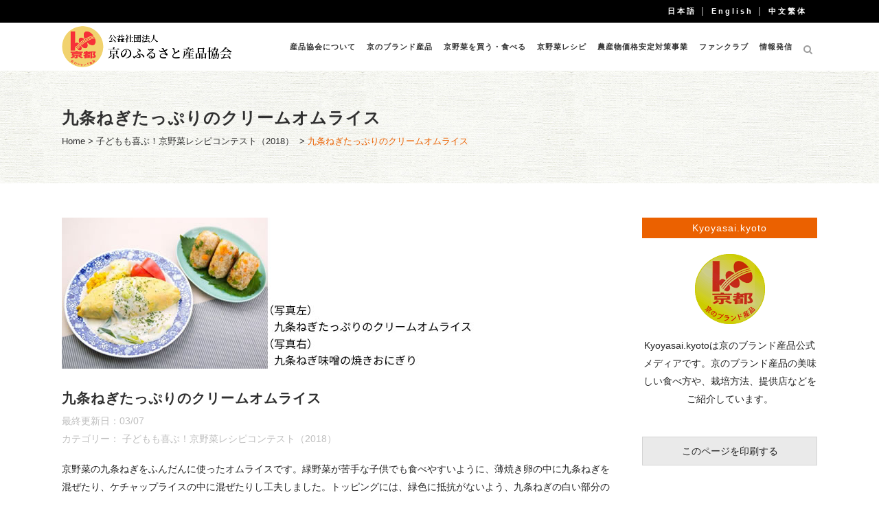

--- FILE ---
content_type: text/html; charset=UTF-8
request_url: https://kyoyasai.kyoto/2019/03/18282
body_size: 474053
content:
<!DOCTYPE html>
<html lang="ja"
	itemscope 
	itemtype="http://schema.org/Article" 
	prefix="og: http://ogp.me/ns#" >
<head>
	<meta charset="UTF-8" />
	
	<title>九条ねぎたっぷりのクリームオムライス | 京野菜 kyoyasai.kyoto</title>

	
			
						<meta name="viewport" content="width=device-width,initial-scale=1,user-scalable=no">
		
	<link rel="profile" href="https://gmpg.org/xfn/11" />
	<link rel="pingback" href="https://kyoyasai.kyoto/xmlrpc.php" />
	<link rel="shortcut icon" type="image/x-icon" href="https://kyoyasai.kyoto/wp-content/uploads/2017/07/favicon-1.ico">
	<link rel="apple-touch-icon" href="https://kyoyasai.kyoto/wp-content/uploads/2017/07/favicon-1.ico"/>
	<link href="https://maxcdn.bootstrapcdn.com/font-awesome/4.7.0/css/font-awesome.min.css" rel="stylesheet" integrity="sha384-wvfXpqpZZVQGK6TAh5PVlGOfQNHSoD2xbE+QkPxCAFlNEevoEH3Sl0sibVcOQVnN" crossorigin="anonymous">
	<link rel="stylesheet" href="https://kyoyasai.kyoto/wp-content/themes/bridge/css/magnific-popup.css">

<!--店舗検索-->


<link href='//fonts.googleapis.com/css?family=Raleway:100,200,300,400,500,600,700,800,900,300italic,400italic' rel='stylesheet' type='text/css'>
<script type="application/javascript">var QodeAjaxUrl = "https://kyoyasai.kyoto/wp-admin/admin-ajax.php"</script>
<!-- All in One SEO Pack 2.7.3 by Michael Torbert of Semper Fi Web Design[153,201] -->
<link rel="canonical" href="https://kyoyasai.kyoto/2019/03/18282" />
<meta property="og:title" content="九条ねぎたっぷりのクリームオムライス | 京野菜 kyoyasai.kyoto" />
<meta property="og:type" content="article" />
<meta property="og:url" content="https://kyoyasai.kyoto/2019/03/18282" />
<meta property="og:image" content="https://kyoyasai.kyoto/wp-content/uploads/2019/03/2018_08_t.jpg" />
<meta property="og:site_name" content="京野菜 kyoyasai.kyoto" />
<meta property="og:description" content="京野菜の九条ねぎをふんだんに使ったオムライスです。緑野菜が苦手な子供でも食べやすいように、薄焼き卵の中に九条ねぎを混ぜたり、ケチャップライスの中に混ぜたりし工夫しました。トッピングには、緑色に抵抗がないよう、九条ねぎの白い部分のみを使用し、生の味も味わえるようにしました。 また、九条ねぎの存在感を残すため、色が見やすいようにクリームソースにしたり、卵の皮に混ぜ混むことで、緑色が綺麗に外に出るようにしました。 子供が京都野菜について知り、おいしさを発見できるようなオムライスレシピです。 材料・分量（２人前） ［オムライス］ ●万願寺甘とうと九条ねぎケチャップライス ごはん … 茶碗2杯分 九条ねぎ … 1本 ※根っこから約5センチをトッピング用にとっておく 万願寺甘とう … 2本 玉ねぎ … 1/4個 コーン … 40g ケチャップ … 大さじ2 コンソメ … 小さじ1/2 塩 … 少々 バターまたはマーガリン … 小さじ1 おろしにんにくチューブタイプ … 1センチ分 ●九条ねぎの薄焼き卵 九条ねぎ … 1/2本 卵 … 2個 塩 … 少々 ［クリームソース］ 九条ねぎ … 1本 えのき茸 … 1/4株 ベーコン … 1枚 バターまたはマーガリン…小さじ1 小麦粉 … 大さじ1/2 牛乳 … 100cc コンソメ … 少々 塩 … 少々 オリーブオイル … 適量 ［付け合わせ用の野菜類］ じゃがいも トマト コーン ※その他野菜なんでも 作り方・手順 【万願寺甘とうと九条ねぎのケチャップライス】 万願寺甘とうは種を取り除き1センチの角に切る。九条ねぎは5ミリの小口切りにする。 玉ねぎはみじん切りにする。 フライパンにバター、コンソメ、おろしにんにく、(1)を入れ弱火で炒める。ご飯、コーン、ケチャップを加え馴染ませながら炒める。火を止めて最後に塩で味を調える。 【九条ねぎの薄焼き卵】 九条ねぎを細かく小口切りにする。溶き卵、九条ねぎ、塩少々を混ぜる。 火をかける前のフライパン(※フッ素加工のもの)に１を半分入れ、卵液を平らにならす。九条ねぎが均等に散るよう箸でならす。 蓋をし、弱火で加熱する。卵の表面が固まったら火を消し、薄焼き卵にシワができないように、焼き目を下にしてラップの上に移す。 残りの卵液でもう一枚作る 【九条ねぎのクリームソース】" />
<meta property="article:published_time" content="2019-03-07T07:19:01Z" />
<meta property="article:modified_time" content="2021-03-12T02:49:03Z" />
<meta name="twitter:card" content="summary_large_image" />
<meta name="twitter:title" content="九条ねぎたっぷりのクリームオムライス | 京野菜 kyoyasai.kyoto" />
<meta name="twitter:description" content="京野菜の九条ねぎをふんだんに使ったオムライスです。緑野菜が苦手な子供でも食べやすいように、薄焼き卵の中に九条ねぎを混ぜたり、ケチャップライスの中に混ぜたりし工夫しました。トッピングには、緑色に抵抗がないよう、九条ねぎの白い部分のみを使用し、生の味も味わえるようにしました。 また、九条ねぎの存在感を残すため、色が見やすいようにクリームソースにしたり、卵の皮に混ぜ混むことで、緑色が綺麗に外に出るようにしました。 子供が京都野菜について知り、おいしさを発見できるようなオムライスレシピです。 材料・分量（２人前） ［オムライス］ ●万願寺甘とうと九条ねぎケチャップライス ごはん … 茶碗2杯分 九条ねぎ … 1本 ※根っこから約5センチをトッピング用にとっておく 万願寺甘とう … 2本 玉ねぎ … 1/4個 コーン … 40g ケチャップ … 大さじ2 コンソメ … 小さじ1/2 塩 … 少々 バターまたはマーガリン … 小さじ1 おろしにんにくチューブタイプ … 1センチ分 ●九条ねぎの薄焼き卵 九条ねぎ … 1/2本 卵 … 2個 塩 … 少々 ［クリームソース］ 九条ねぎ … 1本 えのき茸 … 1/4株 ベーコン … 1枚 バターまたはマーガリン…小さじ1 小麦粉 … 大さじ1/2 牛乳 … 100cc コンソメ … 少々 塩 … 少々 オリーブオイル … 適量 ［付け合わせ用の野菜類］ じゃがいも トマト コーン ※その他野菜なんでも 作り方・手順 【万願寺甘とうと九条ねぎのケチャップライス】 万願寺甘とうは種を取り除き1センチの角に切る。九条ねぎは5ミリの小口切りにする。 玉ねぎはみじん切りにする。 フライパンにバター、コンソメ、おろしにんにく、(1)を入れ弱火で炒める。ご飯、コーン、ケチャップを加え馴染ませながら炒める。火を止めて最後に塩で味を調える。 【九条ねぎの薄焼き卵】 九条ねぎを細かく小口切りにする。溶き卵、九条ねぎ、塩少々を混ぜる。 火をかける前のフライパン(※フッ素加工のもの)に１を半分入れ、卵液を平らにならす。九条ねぎが均等に散るよう箸でならす。 蓋をし、弱火で加熱する。卵の表面が固まったら火を消し、薄焼き卵にシワができないように、焼き目を下にしてラップの上に移す。 残りの卵液でもう一枚作る 【九条ねぎのクリームソース】" />
<meta name="twitter:image" content="https://kyoyasai.kyoto/wp-content/uploads/2019/03/2018_08_t.jpg" />
<meta itemprop="image" content="https://kyoyasai.kyoto/wp-content/uploads/2019/03/2018_08_t.jpg" />
			<script type="text/javascript" >
				window.ga=window.ga||function(){(ga.q=ga.q||[]).push(arguments)};ga.l=+new Date;
				ga('create', 'UA-106081534-1', 'auto');
				// Plugins
				
				ga('send', 'pageview');
			</script>
			<script async src="https://www.google-analytics.com/analytics.js"></script>
			<!-- /all in one seo pack -->
<link rel='dns-prefetch' href='//www.google.com' />
<link rel='dns-prefetch' href='//maps.googleapis.com' />
<link rel='dns-prefetch' href='//s.w.org' />
<link rel="alternate" type="application/rss+xml" title="京野菜 kyoyasai.kyoto &raquo; フィード" href="https://kyoyasai.kyoto/feed" />
<link rel="alternate" type="application/rss+xml" title="京野菜 kyoyasai.kyoto &raquo; コメントフィード" href="https://kyoyasai.kyoto/comments/feed" />
<link rel="alternate" type="application/rss+xml" title="京野菜 kyoyasai.kyoto &raquo; 九条ねぎたっぷりのクリームオムライス のコメントのフィード" href="https://kyoyasai.kyoto/2019/03/18282/feed" />
		<script type="text/javascript">
			window._wpemojiSettings = {"baseUrl":"https:\/\/s.w.org\/images\/core\/emoji\/2.3\/72x72\/","ext":".png","svgUrl":"https:\/\/s.w.org\/images\/core\/emoji\/2.3\/svg\/","svgExt":".svg","source":{"concatemoji":"https:\/\/kyoyasai.kyoto\/wp-includes\/js\/wp-emoji-release.min.js?ver=4.8"}};
			!function(a,b,c){function d(a){var b,c,d,e,f=String.fromCharCode;if(!k||!k.fillText)return!1;switch(k.clearRect(0,0,j.width,j.height),k.textBaseline="top",k.font="600 32px Arial",a){case"flag":return k.fillText(f(55356,56826,55356,56819),0,0),b=j.toDataURL(),k.clearRect(0,0,j.width,j.height),k.fillText(f(55356,56826,8203,55356,56819),0,0),c=j.toDataURL(),b===c&&(k.clearRect(0,0,j.width,j.height),k.fillText(f(55356,57332,56128,56423,56128,56418,56128,56421,56128,56430,56128,56423,56128,56447),0,0),b=j.toDataURL(),k.clearRect(0,0,j.width,j.height),k.fillText(f(55356,57332,8203,56128,56423,8203,56128,56418,8203,56128,56421,8203,56128,56430,8203,56128,56423,8203,56128,56447),0,0),c=j.toDataURL(),b!==c);case"emoji4":return k.fillText(f(55358,56794,8205,9794,65039),0,0),d=j.toDataURL(),k.clearRect(0,0,j.width,j.height),k.fillText(f(55358,56794,8203,9794,65039),0,0),e=j.toDataURL(),d!==e}return!1}function e(a){var c=b.createElement("script");c.src=a,c.defer=c.type="text/javascript",b.getElementsByTagName("head")[0].appendChild(c)}var f,g,h,i,j=b.createElement("canvas"),k=j.getContext&&j.getContext("2d");for(i=Array("flag","emoji4"),c.supports={everything:!0,everythingExceptFlag:!0},h=0;h<i.length;h++)c.supports[i[h]]=d(i[h]),c.supports.everything=c.supports.everything&&c.supports[i[h]],"flag"!==i[h]&&(c.supports.everythingExceptFlag=c.supports.everythingExceptFlag&&c.supports[i[h]]);c.supports.everythingExceptFlag=c.supports.everythingExceptFlag&&!c.supports.flag,c.DOMReady=!1,c.readyCallback=function(){c.DOMReady=!0},c.supports.everything||(g=function(){c.readyCallback()},b.addEventListener?(b.addEventListener("DOMContentLoaded",g,!1),a.addEventListener("load",g,!1)):(a.attachEvent("onload",g),b.attachEvent("onreadystatechange",function(){"complete"===b.readyState&&c.readyCallback()})),f=c.source||{},f.concatemoji?e(f.concatemoji):f.wpemoji&&f.twemoji&&(e(f.twemoji),e(f.wpemoji)))}(window,document,window._wpemojiSettings);
		</script>
		<style type="text/css">
img.wp-smiley,
img.emoji {
	display: inline !important;
	border: none !important;
	box-shadow: none !important;
	height: 1em !important;
	width: 1em !important;
	margin: 0 .07em !important;
	vertical-align: -0.1em !important;
	background: none !important;
	padding: 0 !important;
}
</style>
<link rel='stylesheet' id='layerslider-css'  href='https://kyoyasai.kyoto/wp-content/plugins/LayerSlider/static/layerslider/css/layerslider.css?ver=6.5.1' type='text/css' media='all' />
<link rel='stylesheet' id='contact-form-7-css'  href='https://kyoyasai.kyoto/wp-content/plugins/contact-form-7/includes/css/styles.css?ver=5.0.3' type='text/css' media='all' />
<link rel='stylesheet' id='js_composer_front-css'  href='https://kyoyasai.kyoto/wp-content/plugins/js_composer/assets/css/js_composer.min.css?ver=5.1.1' type='text/css' media='all' />
<link rel='stylesheet' id='wordpress-popular-posts-css-css'  href='https://kyoyasai.kyoto/wp-content/plugins/wordpress-popular-posts/public/css/wpp.css?ver=4.1.2' type='text/css' media='all' />
<link rel='stylesheet' id='default_style-css'  href='https://kyoyasai.kyoto/wp-content/themes/bridge/style.css?ver=4.8' type='text/css' media='all' />
<link rel='stylesheet' id='qode_font_awesome-css'  href='https://kyoyasai.kyoto/wp-content/themes/bridge/css/font-awesome/css/font-awesome.min.css?ver=4.8' type='text/css' media='all' />
<link rel='stylesheet' id='qode_font_elegant-css'  href='https://kyoyasai.kyoto/wp-content/themes/bridge/css/elegant-icons/style.min.css?ver=4.8' type='text/css' media='all' />
<link rel='stylesheet' id='qode_linea_icons-css'  href='https://kyoyasai.kyoto/wp-content/themes/bridge/css/linea-icons/style.css?ver=4.8' type='text/css' media='all' />
<link rel='stylesheet' id='stylesheet-css'  href='https://kyoyasai.kyoto/wp-content/themes/bridge/css/stylesheet.min.css?ver=4.8' type='text/css' media='all' />
<link rel='stylesheet' id='qode_print-css'  href='https://kyoyasai.kyoto/wp-content/themes/bridge/css/print.css?ver=4.8' type='text/css' media='all' />
<link rel='stylesheet' id='mac_stylesheet-css'  href='https://kyoyasai.kyoto/wp-content/themes/bridge/css/mac_stylesheet.css?ver=4.8' type='text/css' media='all' />
<link rel='stylesheet' id='webkit-css'  href='https://kyoyasai.kyoto/wp-content/themes/bridge/css/webkit_stylesheet.css?ver=4.8' type='text/css' media='all' />
<link rel='stylesheet' id='style_dynamic-css'  href='https://kyoyasai.kyoto/wp-content/themes/bridge/css/style_dynamic.php?ver=4.8' type='text/css' media='all' />
<link rel='stylesheet' id='responsive-css'  href='https://kyoyasai.kyoto/wp-content/themes/bridge/css/responsive.min.css?ver=4.8' type='text/css' media='all' />
<link rel='stylesheet' id='style_dynamic_responsive-css'  href='https://kyoyasai.kyoto/wp-content/themes/bridge/css/style_dynamic_responsive.php?ver=4.8' type='text/css' media='all' />
<link rel='stylesheet' id='custom_css-css'  href='https://kyoyasai.kyoto/wp-content/themes/bridge/css/custom_css.php?ver=4.8' type='text/css' media='all' />
<link rel='stylesheet' id='popup-maker-site-css'  href='https://kyoyasai.kyoto/wp-content/plugins/popup-maker/assets/css/site.min.css?ver=1.7.29' type='text/css' media='all' />
<style id='popup-maker-site-inline-css' type='text/css'>
/* Popup Google Fonts */
@import url('//fonts.googleapis.com/css?family=Acme|Montserrat');

/* Popup Theme 11: Framed Border */
.pum-theme-11, .pum-theme-framed-border { background-color: rgba( 255, 255, 255, 0.50 ) } 
.pum-theme-11 .pum-container, .pum-theme-framed-border .pum-container { padding: 18px; border-radius: 0px; border: 20px outset #dd3333; box-shadow: 1px 1px 3px 0px rgba( 2, 2, 2, 0.97 ) inset; background-color: rgba( 255, 251, 239, 1.00 ) } 
.pum-theme-11 .pum-title, .pum-theme-framed-border .pum-title { color: #000000; text-align: left; text-shadow: 0px 0px 0px rgba( 2, 2, 2, 0.23 ); font-family: inherit; font-size: 32px; line-height: 36px } 
.pum-theme-11 .pum-content, .pum-theme-framed-border .pum-content { color: #2d2d2d; font-family: inherit } 
.pum-theme-11 .pum-content + .pum-close, .pum-theme-framed-border .pum-content + .pum-close { height: 20px; width: 20px; left: auto; right: -20px; bottom: auto; top: -20px; padding: 0px; color: #ffffff; font-family: Acme; font-size: 20px; line-height: 20px; border: 1px none #ffffff; border-radius: 0px; box-shadow: 0px 0px 0px 0px rgba( 2, 2, 2, 0.23 ); text-shadow: 0px 0px 0px rgba( 0, 0, 0, 0.23 ); background-color: rgba( 0, 0, 0, 0.55 ) } 

/* Popup Theme 10: Cutting Edge */
.pum-theme-10, .pum-theme-cutting-edge { background-color: rgba( 0, 0, 0, 0.50 ) } 
.pum-theme-10 .pum-container, .pum-theme-cutting-edge .pum-container { padding: 18px; border-radius: 0px; border: 1px none #000000; box-shadow: 0px 10px 25px 0px rgba( 2, 2, 2, 0.50 ); background-color: rgba( 255, 255, 255, 1.00 ) } 
.pum-theme-10 .pum-title, .pum-theme-cutting-edge .pum-title { color: #ffffff; text-align: left; text-shadow: 0px 0px 0px rgba( 2, 2, 2, 0.23 ); font-family: Sans-Serif; font-size: 8px; line-height: 8px } 
.pum-theme-10 .pum-content, .pum-theme-cutting-edge .pum-content { color: #ffffff; font-family: inherit } 
.pum-theme-10 .pum-content + .pum-close, .pum-theme-cutting-edge .pum-content + .pum-close { height: 28px; width: 28px; left: auto; right: 0px; bottom: auto; top: 0px; padding: 0px; color: #000000; font-family: inherit; font-size: 32px; line-height: 24px; border: 1px none #ffffff; border-radius: 0px; box-shadow: -1px 1px 1px 0px rgba( 2, 2, 2, 0.10 ); text-shadow: -1px 1px 1px rgba( 0, 0, 0, 0.10 ); background-color: rgba( 255, 255, 255, 1.00 ) } 

/* Popup Theme 9: Hello Box */
.pum-theme-9, .pum-theme-hello-box { background-color: rgba( 0, 0, 0, 0.75 ) } 
.pum-theme-9 .pum-container, .pum-theme-hello-box .pum-container { padding: 30px; border-radius: 80px; border: 14px solid #81d742; box-shadow: 0px 0px 0px 0px rgba( 2, 2, 2, 0.00 ); background-color: rgba( 255, 255, 255, 1.00 ) } 
.pum-theme-9 .pum-title, .pum-theme-hello-box .pum-title { color: #2d2d2d; text-align: left; text-shadow: 0px 0px 0px rgba( 2, 2, 2, 0.23 ); font-family: Montserrat; font-size: 32px; line-height: 36px } 
.pum-theme-9 .pum-content, .pum-theme-hello-box .pum-content { color: #2d2d2d; font-family: inherit } 
.pum-theme-9 .pum-content + .pum-close, .pum-theme-hello-box .pum-content + .pum-close { height: auto; width: auto; left: auto; right: -30px; bottom: auto; top: -30px; padding: 0px; color: #2d2d2d; font-family: inherit; font-size: 32px; line-height: 28px; border: 1px none #ffffff; border-radius: 28px; box-shadow: 0px 0px 0px 0px rgba( 2, 2, 2, 0.23 ); text-shadow: 0px 0px 0px rgba( 0, 0, 0, 0.23 ); background-color: rgba( 255, 255, 255, 1.00 ) } 

/* Popup Theme 8: Enterprise Blue */
.pum-theme-8, .pum-theme-enterprise-blue { background-color: rgba( 0, 0, 0, 0.70 ) } 
.pum-theme-8 .pum-container, .pum-theme-enterprise-blue .pum-container { padding: 28px; border-radius: 5px; border: 1px none #000000; box-shadow: 0px 10px 25px 4px rgba( 2, 2, 2, 0.50 ); background-color: rgba( 255, 255, 255, 1.00 ) } 
.pum-theme-8 .pum-title, .pum-theme-enterprise-blue .pum-title { color: #315b7c; text-align: left; text-shadow: 0px 0px 0px rgba( 2, 2, 2, 0.23 ); font-family: inherit; font-size: 34px; line-height: 36px } 
.pum-theme-8 .pum-content, .pum-theme-enterprise-blue .pum-content { color: #2d2d2d; font-family: inherit } 
.pum-theme-8 .pum-content + .pum-close, .pum-theme-enterprise-blue .pum-content + .pum-close { height: 28px; width: 28px; left: auto; right: 8px; bottom: auto; top: 8px; padding: 4px; color: #ffffff; font-family: inherit; font-size: 20px; line-height: 20px; border: 1px none #ffffff; border-radius: 42px; box-shadow: 0px 0px 0px 0px rgba( 2, 2, 2, 0.23 ); text-shadow: 0px 0px 0px rgba( 0, 0, 0, 0.23 ); background-color: rgba( 49, 91, 124, 1.00 ) } 

/* Popup Theme 7: Light Box */
.pum-theme-7, .pum-theme-lightbox { background-color: rgba( 0, 0, 0, 0.60 ) } 
.pum-theme-7 .pum-container, .pum-theme-lightbox .pum-container { padding: 18px; border-radius: 3px; border: 8px solid #000000; box-shadow: 0px 0px 30px 0px rgba( 2, 2, 2, 1.00 ); background-color: rgba( 255, 255, 255, 1.00 ) } 
.pum-theme-7 .pum-title, .pum-theme-lightbox .pum-title { color: #000000; text-align: left; text-shadow: 0px 0px 0px rgba( 2, 2, 2, 0.23 ); font-family: inherit; font-size: 32px; line-height: 36px } 
.pum-theme-7 .pum-content, .pum-theme-lightbox .pum-content { color: #000000; font-family: inherit } 
.pum-theme-7 .pum-content + .pum-close, .pum-theme-lightbox .pum-content + .pum-close { height: 30px; width: 30px; left: auto; right: -24px; bottom: auto; top: -24px; padding: 0px; color: #ffffff; font-family: inherit; font-size: 24px; line-height: 26px; border: 2px solid #ffffff; border-radius: 30px; box-shadow: 0px 0px 15px 1px rgba( 2, 2, 2, 0.75 ); text-shadow: 0px 0px 0px rgba( 0, 0, 0, 0.23 ); background-color: rgba( 0, 0, 0, 1.00 ) } 

/* Popup Theme 6: Default Theme */
.pum-theme-6, .pum-theme-default-theme { background-color: rgba( 255, 255, 255, 1.00 ) } 
.pum-theme-6 .pum-container, .pum-theme-default-theme .pum-container { padding: 18px; border-radius: 0px; border: 1px none #000000; box-shadow: 1px 1px 3px 0px rgba( 2, 2, 2, 0.23 ); background-color: rgba( 249, 249, 249, 1.00 ) } 
.pum-theme-6 .pum-title, .pum-theme-default-theme .pum-title { color: #000000; text-align: left; text-shadow: 0px 0px 0px rgba( 2, 2, 2, 0.23 ); font-family: inherit; font-weight: inherit; font-size: 32px; font-style: normal; line-height: 36px } 
.pum-theme-6 .pum-content, .pum-theme-default-theme .pum-content { color: #8c8c8c; font-family: inherit; font-weight: inherit; font-style: normal } 
.pum-theme-6 .pum-content + .pum-close, .pum-theme-default-theme .pum-content + .pum-close { height: auto; width: auto; left: auto; right: 0px; bottom: auto; top: 0px; padding: 8px; color: #ffffff; font-family: inherit; font-weight: inherit; font-size: 12px; font-style: normal; line-height: 14px; border: 1px none #ffffff; border-radius: 0px; box-shadow: 0px 0px 0px 0px rgba( 2, 2, 2, 0.23 ); text-shadow: 0px 0px 0px rgba( 0, 0, 0, 0.23 ); background-color: rgba( 0, 183, 205, 1.00 ) } 

/* Popup Theme 16454: Framed Border */
.pum-theme-16454, .pum-theme-framed-border-2 { background-color: rgba( 255, 255, 255, 0.50 ) } 
.pum-theme-16454 .pum-container, .pum-theme-framed-border-2 .pum-container { padding: 18px; border-radius: 0px; border: 20px outset #dd3333; box-shadow: 1px 1px 3px 0px rgba( 2, 2, 2, 0.97 ) inset; background-color: rgba( 255, 251, 239, 1.00 ) } 
.pum-theme-16454 .pum-title, .pum-theme-framed-border-2 .pum-title { color: #000000; text-align: left; text-shadow: 0px 0px 0px rgba( 2, 2, 2, 0.23 ); font-family: inherit; font-size: 32px; line-height: 36px } 
.pum-theme-16454 .pum-content, .pum-theme-framed-border-2 .pum-content { color: #2d2d2d; font-family: inherit } 
.pum-theme-16454 .pum-content + .pum-close, .pum-theme-framed-border-2 .pum-content + .pum-close { height: 20px; width: 20px; left: auto; right: -20px; bottom: auto; top: -20px; padding: 0px; color: #ffffff; font-family: Acme; font-size: 20px; line-height: 20px; border: 1px none #ffffff; border-radius: 0px; box-shadow: 0px 0px 0px 0px rgba( 2, 2, 2, 0.23 ); text-shadow: 0px 0px 0px rgba( 0, 0, 0, 0.23 ); background-color: rgba( 0, 0, 0, 0.55 ) } 

/* Popup Theme 16453: Cutting Edge */
.pum-theme-16453, .pum-theme-cutting-edge-2 { background-color: rgba( 0, 0, 0, 0.50 ) } 
.pum-theme-16453 .pum-container, .pum-theme-cutting-edge-2 .pum-container { padding: 18px; border-radius: 0px; border: 1px none #000000; box-shadow: 0px 10px 25px 0px rgba( 2, 2, 2, 0.50 ); background-color: rgba( 255, 255, 255, 1.00 ) } 
.pum-theme-16453 .pum-title, .pum-theme-cutting-edge-2 .pum-title { color: #ffffff; text-align: left; text-shadow: 0px 0px 0px rgba( 2, 2, 2, 0.23 ); font-family: Sans-Serif; font-size: 8px; line-height: 8px } 
.pum-theme-16453 .pum-content, .pum-theme-cutting-edge-2 .pum-content { color: #ffffff; font-family: inherit } 
.pum-theme-16453 .pum-content + .pum-close, .pum-theme-cutting-edge-2 .pum-content + .pum-close { height: 30px; width: 30px; left: auto; right: 0px; bottom: auto; top: 0px; padding: 0px; color: #000000; font-family: inherit; font-size: 32px; line-height: 24px; border: 1px none #ffffff; border-radius: 0px; box-shadow: -1px 1px 1px 0px rgba( 2, 2, 2, 0.10 ); text-shadow: -1px 1px 1px rgba( 0, 0, 0, 0.10 ) } 

/* Popup Theme 16452: Hello Box */
.pum-theme-16452, .pum-theme-hello-box-2 { background-color: rgba( 0, 0, 0, 0.75 ) } 
.pum-theme-16452 .pum-container, .pum-theme-hello-box-2 .pum-container { padding: 30px; border-radius: 80px; border: 14px solid #81d742; box-shadow: 0px 0px 0px 0px rgba( 2, 2, 2, 0.00 ); background-color: rgba( 255, 255, 255, 1.00 ) } 
.pum-theme-16452 .pum-title, .pum-theme-hello-box-2 .pum-title { color: #2d2d2d; text-align: left; text-shadow: 0px 0px 0px rgba( 2, 2, 2, 0.23 ); font-family: Montserrat; font-size: 32px; line-height: 36px } 
.pum-theme-16452 .pum-content, .pum-theme-hello-box-2 .pum-content { color: #2d2d2d; font-family: inherit } 
.pum-theme-16452 .pum-content + .pum-close, .pum-theme-hello-box-2 .pum-content + .pum-close { height: auto; width: auto; left: auto; right: -30px; bottom: auto; top: -30px; padding: 0px; color: #2d2d2d; font-family: inherit; font-size: 32px; line-height: 28px; border: 1px none #ffffff; border-radius: 28px; box-shadow: 0px 0px 0px 0px rgba( 2, 2, 2, 0.23 ); text-shadow: 0px 0px 0px rgba( 0, 0, 0, 0.23 ); background-color: rgba( 255, 255, 255, 1.00 ) } 

/* Popup Theme 16451: Enterprise Blue */
.pum-theme-16451, .pum-theme-enterprise-blue-2 { background-color: rgba( 0, 0, 0, 0.70 ) } 
.pum-theme-16451 .pum-container, .pum-theme-enterprise-blue-2 .pum-container { padding: 28px; border-radius: 5px; border: 1px none #000000; box-shadow: 0px 10px 25px 4px rgba( 2, 2, 2, 0.50 ); background-color: rgba( 255, 255, 255, 1.00 ) } 
.pum-theme-16451 .pum-title, .pum-theme-enterprise-blue-2 .pum-title { color: #315b7c; text-align: left; text-shadow: 0px 0px 0px rgba( 2, 2, 2, 0.23 ); font-family: inherit; font-size: 34px; line-height: 36px } 
.pum-theme-16451 .pum-content, .pum-theme-enterprise-blue-2 .pum-content { color: #2d2d2d; font-family: inherit } 
.pum-theme-16451 .pum-content + .pum-close, .pum-theme-enterprise-blue-2 .pum-content + .pum-close { height: 28px; width: 28px; left: auto; right: 8px; bottom: auto; top: 8px; padding: 4px; color: #ffffff; font-family: inherit; font-size: 20px; line-height: 20px; border: 1px none #ffffff; border-radius: 42px; box-shadow: 0px 0px 0px 0px rgba( 2, 2, 2, 0.23 ); text-shadow: 0px 0px 0px rgba( 0, 0, 0, 0.23 ); background-color: rgba( 49, 91, 124, 1.00 ) } 

/* Popup Theme 16450: Light Box */
.pum-theme-16450, .pum-theme-lightbox-2 { background-color: rgba( 0, 0, 0, 0.60 ) } 
.pum-theme-16450 .pum-container, .pum-theme-lightbox-2 .pum-container { padding: 18px; border-radius: 3px; border: 8px solid #000000; box-shadow: 0px 0px 30px 0px rgba( 2, 2, 2, 1.00 ); background-color: rgba( 255, 255, 255, 1.00 ) } 
.pum-theme-16450 .pum-title, .pum-theme-lightbox-2 .pum-title { color: #000000; text-align: left; text-shadow: 0px 0px 0px rgba( 2, 2, 2, 0.23 ); font-family: inherit; font-size: 0px; line-height: 0px } 
.pum-theme-16450 .pum-content, .pum-theme-lightbox-2 .pum-content { color: #000000; font-family: inherit } 
.pum-theme-16450 .pum-content + .pum-close, .pum-theme-lightbox-2 .pum-content + .pum-close { height: 30px; width: 30px; left: auto; right: -24px; bottom: auto; top: -24px; padding: 0px; color: #ffffff; font-family: inherit; font-size: 24px; line-height: 26px; border: 2px solid #ffffff; border-radius: 30px; box-shadow: 0px 0px 15px 1px rgba( 2, 2, 2, 0.75 ); text-shadow: 0px 0px 0px rgba( 0, 0, 0, 0.23 ); background-color: rgba( 0, 0, 0, 1.00 ) } 

/* Popup Theme 16449: Default Theme */
.pum-theme-16449, .pum-theme-default-theme-2 { background-color: rgba( 10, 10, 0, 0.01 ) } 
.pum-theme-16449 .pum-container, .pum-theme-default-theme-2 .pum-container { padding: Arraypx; border-radius: Arraypx; border: Arraypx Array Array; box-shadow: Arraypx Arraypx Arraypx Arraypx rgba( 10, 10, 0, 0.01 ); background-color: rgba( 10, 10, 0, 0.01 ) } 
.pum-theme-16449 .pum-title, .pum-theme-default-theme-2 .pum-title { color: Array; text-align: Array; text-shadow: Arraypx Arraypx Arraypx rgba( 10, 10, 0, 0.01 ); font-family: Array; font-weight: Array; font-size: Arraypx; font-style: Array; line-height: Arraypx } 
.pum-theme-16449 .pum-content, .pum-theme-default-theme-2 .pum-content { color: Array; font-family: Array; font-weight: Array; font-style: Array } 
.pum-theme-16449 .pum-content + .pum-close, .pum-theme-default-theme-2 .pum-content + .pum-close { height: Arraypx; width: Arraypx; left: auto; right: auto; bottom: auto; top: auto; padding: Arraypx; color: Array; font-family: Array; font-weight: Array; font-size: Arraypx; font-style: Array; line-height: Arraypx; border: Arraypx Array Array; border-radius: Arraypx; box-shadow: Arraypx Arraypx Arraypx Arraypx rgba( 10, 10, 0, 0.01 ); text-shadow: Arraypx Arraypx Arraypx rgba( 10, 10, 0, 0.01 ); background-color: rgba( 10, 10, 0, 0.01 ) } 

#pum-20248 {z-index: 1999999999}
#pum-20246 {z-index: 1999999999}
#pum-20239 {z-index: 1999999999}
#pum-19391 {z-index: 1999999999}
#pum-18843 {z-index: 1999999999}
#pum-17172 {z-index: 1999999999}
#pum-17050 {z-index: 1999999999}
#pum-17171 {z-index: 1999999999}
#pum-17049 {z-index: 1999999999}
#pum-17047 {z-index: 1999999999}
#pum-17048 {z-index: 1999999999}
#pum-17046 {z-index: 1999999999}
#pum-17170 {z-index: 1999999999}
#pum-17045 {z-index: 1999999999}
#pum-17044 {z-index: 1999999999}
#pum-17043 {z-index: 1999999999}
#pum-17168 {z-index: 1999999999}
#pum-17042 {z-index: 1999999999}
#pum-17167 {z-index: 1999999999}
#pum-17041 {z-index: 1999999999}
#pum-17166 {z-index: 1999999999}
#pum-17040 {z-index: 1999999999}
#pum-17165 {z-index: 1999999999}
#pum-17039 {z-index: 1999999999}
#pum-17038 {z-index: 1999999999}
#pum-17037 {z-index: 1999999999}
#pum-17163 {z-index: 1999999999}
#pum-17035 {z-index: 1999999999}
#pum-17164 {z-index: 1999999999}
#pum-17036 {z-index: 1999999999}
#pum-17034 {z-index: 1999999999}
#pum-17033 {z-index: 1999999999}
#pum-17032 {z-index: 1999999999}
#pum-17031 {z-index: 1999999999}
#pum-17030 {z-index: 1999999999}
#pum-17029 {z-index: 1999999999}
#pum-17028 {z-index: 1999999999}
#pum-17162 {z-index: 1999999999}
#pum-17027 {z-index: 1999999999}
#pum-16987 {z-index: 1999999999}
#pum-17161 {z-index: 1999999999}
#pum-17026 {z-index: 1999999999}
#pum-17160 {z-index: 1999999999}
#pum-17000 {z-index: 1999999999}
#pum-16999 {z-index: 1999999999}
#pum-17023 {z-index: 1999999999}
#pum-16997 {z-index: 1999999999}
#pum-16996 {z-index: 1999999999}
#pum-16995 {z-index: 1999999999}
#pum-16994 {z-index: 1999999999}
#pum-17159 {z-index: 1999999999}
#pum-16993 {z-index: 1999999999}
#pum-17158 {z-index: 1999999999}
#pum-16992 {z-index: 1999999999}
#pum-17157 {z-index: 1999999999}
#pum-16991 {z-index: 1999999999}
#pum-17156 {z-index: 1999999999}
#pum-16990 {z-index: 1999999999}
#pum-17155 {z-index: 1999999999}
#pum-16989 {z-index: 1999999999}
#pum-16988 {z-index: 1999999999}
#pum-17151 {z-index: 1999999999}
#pum-16969 {z-index: 1999999999}
#pum-16985 {z-index: 1999999999}
#pum-16984 {z-index: 1999999999}
#pum-17154 {z-index: 1999999999}
#pum-16983 {z-index: 1999999999}
#pum-17153 {z-index: 1999999999}
#pum-16982 {z-index: 1999999999}
#pum-17152 {z-index: 1999999999}
#pum-16981 {z-index: 1999999999}
#pum-16980 {z-index: 1999999999}
#pum-16979 {z-index: 1999999999}
#pum-17149 {z-index: 1999999999}
#pum-16973 {z-index: 1999999999}
#pum-17148 {z-index: 1999999999}
#pum-16972 {z-index: 1999999999}
#pum-16971 {z-index: 1999999999}
#pum-17147 {z-index: 1999999999}
#pum-16970 {z-index: 1999999999}
#pum-17150 {z-index: 1999999999}
#pum-16986 {z-index: 1999999999}
#pum-17146 {z-index: 1999999999}
#pum-16965 {z-index: 1999999999}
#pum-16957 {z-index: 1999999999}
#pum-16713 {z-index: 1999999999}

</style>
<link rel='stylesheet' id='childstyle-css'  href='https://kyoyasai.kyoto/wp-content/themes/bridge-child/style.css?200117&#038;ver=4.8' type='text/css' media='all' />
<script type='text/javascript'>
/* <![CDATA[ */
var LS_Meta = {"v":"6.5.1"};
/* ]]> */
</script>
<script type='text/javascript' data-cfasync="false" src='https://kyoyasai.kyoto/wp-content/plugins/LayerSlider/static/layerslider/js/greensock.js?ver=1.19.0'></script>
<script type='text/javascript' src='https://kyoyasai.kyoto/wp-includes/js/jquery/jquery.js?ver=1.12.4'></script>
<script type='text/javascript' src='https://kyoyasai.kyoto/wp-includes/js/jquery/jquery-migrate.min.js?ver=1.4.1'></script>
<script type='text/javascript' data-cfasync="false" src='https://kyoyasai.kyoto/wp-content/plugins/LayerSlider/static/layerslider/js/layerslider.kreaturamedia.jquery.js?ver=6.5.1'></script>
<script type='text/javascript' data-cfasync="false" src='https://kyoyasai.kyoto/wp-content/plugins/LayerSlider/static/layerslider/js/layerslider.transitions.js?ver=6.5.1'></script>
<script type='text/javascript'>
/* <![CDATA[ */
var wpp_params = {"sampling_active":"0","sampling_rate":"100","ajax_url":"https:\/\/kyoyasai.kyoto\/wp-json\/wordpress-popular-posts\/v1\/popular-posts\/","action":"update_views_ajax","ID":"18282","token":"9226218f16","debug":""};
/* ]]> */
</script>
<script type='text/javascript' src='https://kyoyasai.kyoto/wp-content/plugins/wordpress-popular-posts/public/js/wpp-4.1.0.min.js?ver=4.1.2'></script>
<meta name="generator" content="Powered by LayerSlider 6.5.1 - Multi-Purpose, Responsive, Parallax, Mobile-Friendly Slider Plugin for WordPress." />
<!-- LayerSlider updates and docs at: https://layerslider.kreaturamedia.com -->
<link rel='https://api.w.org/' href='https://kyoyasai.kyoto/wp-json/' />
<link rel="EditURI" type="application/rsd+xml" title="RSD" href="https://kyoyasai.kyoto/xmlrpc.php?rsd" />
<link rel="wlwmanifest" type="application/wlwmanifest+xml" href="https://kyoyasai.kyoto/wp-includes/wlwmanifest.xml" /> 
<link rel='prev' title='賀茂なすと豚のトロトロ丼' href='https://kyoyasai.kyoto/2019/03/18265' />
<link rel='next' title='九条ねぎ味噌の焼きおにぎり' href='https://kyoyasai.kyoto/2019/03/18279' />
<meta name="generator" content="WordPress 4.8" />
<link rel='shortlink' href='https://kyoyasai.kyoto/?p=18282' />
<link rel="alternate" type="application/json+oembed" href="https://kyoyasai.kyoto/wp-json/oembed/1.0/embed?url=https%3A%2F%2Fkyoyasai.kyoto%2F2019%2F03%2F18282" />
<link rel="alternate" type="text/xml+oembed" href="https://kyoyasai.kyoto/wp-json/oembed/1.0/embed?url=https%3A%2F%2Fkyoyasai.kyoto%2F2019%2F03%2F18282&#038;format=xml" />
<meta name="generator" content="Powered by Visual Composer - drag and drop page builder for WordPress."/>
<!--[if lte IE 9]><link rel="stylesheet" type="text/css" href="https://kyoyasai.kyoto/wp-content/plugins/js_composer/assets/css/vc_lte_ie9.min.css" media="screen"><![endif]--><noscript><style type="text/css"> .wpb_animate_when_almost_visible { opacity: 1; }</style></noscript></head>

<body class="post-template-default single single-post postid-18282 single-format-standard  qode-child-theme-ver-1.0.0 qode-theme-ver-11.1 qode-theme-bridge wpb-js-composer js-comp-ver-5.1.1 vc_responsive" itemscope itemtype="https://schema.org/WebPage">
	<div id="fb-root"></div>
	<script>(function(d, s, id) {
	  var js, fjs = d.getElementsByTagName(s)[0];
	  if (d.getElementById(id)) return;
	  js = d.createElement(s); js.id = id;
	  js.src = "//connect.facebook.net/ja_JP/sdk.js#xfbml=1&version=v2.10&appId=1589681684605041";
	  fjs.parentNode.insertBefore(js, fjs);
	}(document, 'script', 'facebook-jssdk'));</script>
						<div class="wrapper">
	<div class="wrapper_inner">
	<!-- Google Analytics start -->
			<script>
			var _gaq = _gaq || [];
			_gaq.push(['_setAccount', 'UA-49621511-1']);
			_gaq.push(['_trackPageview']);

			(function() {
				var ga = document.createElement('script'); ga.type = 'text/javascript'; ga.async = true;
				ga.src = ('https:' == document.location.protocol ? 'https://ssl' : 'https://www') + '.google-analytics.com/ga.js';
				var s = document.getElementsByTagName('script')[0]; s.parentNode.insertBefore(ga, s);
			})();
		</script>
		<!-- Google Analytics end -->

	


<header class=" has_top scroll_top  stick scrolled_not_transparent page_header">
    <div class="header_inner clearfix">

	
					<form role="search" id="searchform" action="https://kyoyasai.kyoto/" class="qode_search_form" method="get">
									<div class="container">
					<div class="container_inner clearfix">
				
                <i class="qode_icon_font_awesome fa fa-search qode_icon_in_search" ></i>				<input type="text" placeholder="Search" name="s" class="qode_search_field" autocomplete="off" />
				<input type="submit" value="Search" />

				<div class="qode_search_close">
					<a href="#">
                        <i class="qode_icon_font_awesome fa fa-times qode_icon_in_search" ></i>					</a>
				</div>
										</div>
					</div>
							</form>
		
		<div class="header_top_bottom_holder">
			<div class="header_top clearfix" style='background-color:rgba(0, 0, 0, 1);' >
							<div class="container">
					<div class="container_inner clearfix">
                    								<div class="left">
						<div class="inner">
												</div>
					</div>
					<div class="right">
						<div class="inner">
						<div class="header-widget widget_text header-right-widget">			<div class="textwidget"><p><a href="https://kyoyasai.kyoto">日本語</a> │ <a href="https://kyoyasai.kyoto/eng/">English</a> │ <a href="https://kyoyasai.kyoto/chn/">中文繁体</a></p>
</div>
		</div>						</div>
					</div>
				                    					</div>
				</div>
					</div>
		<div class="header_bottom clearfix" style=' background-color:rgba(255, 255, 255, 1);' >
		    				<div class="container">
					<div class="container_inner clearfix">
                    			                					<div class="header_inner_left">
                        													<div class="mobile_menu_button">
                                <span>
                                    <i class="qode_icon_font_awesome fa fa-bars " ></i>                                </span>
                            </div>
												<div class="logo_wrapper">
                            							<div class="q_logo">
								<a itemprop="url" href="https://kyoyasai.kyoto/">
									<img itemprop="image" class="normal" src="https://kyoyasai.kyoto/wp-content/uploads/2025/02/top_rogo.png" alt="Logo"/>
									<img itemprop="image" class="light" src="https://kyoyasai.kyoto/wp-content/uploads/2025/02/top_rogo_w.png" alt="Logo"/>
									<img itemprop="image" class="dark" src="https://kyoyasai.kyoto/wp-content/uploads/2025/02/top_rogo_w.png" alt="Logo"/>
									<img itemprop="image" class="sticky" src="https://kyoyasai.kyoto/wp-content/uploads/2025/02/top_rogo_w.png" alt="Logo"/>
									<img itemprop="image" class="mobile" src="https://kyoyasai.kyoto/wp-content/uploads/2025/02/top_rogo.png" alt="Logo"/>
																	</a>
							</div>
                            						</div>
                                                					</div>
                    					                                                							<div class="header_inner_right">
                                <div class="side_menu_button_wrapper right">
																		                                    <div class="side_menu_button">

																					<a class="search_button search_slides_from_window_top normal" href="javascript:void(0)">
                                                <i class="qode_icon_font_awesome fa fa-search " ></i>											</a>

																					                                                                                                                    </div>
                                </div>
							</div>
						
						
						<nav class="main_menu drop_down right">
						<ul id="menu-home" class=""><li id="nav-menu-item-21824" class="menu-item menu-item-type-post_type menu-item-object-page menu-item-has-children  has_sub narrow"><a href="https://kyoyasai.kyoto/aboutus" class=""><i class="menu_icon blank fa"></i><span>産品協会について</span><span class="plus"></span></a>
<div class="second"><div class="inner"><ul>
	<li id="nav-menu-item-21828" class="menu-item menu-item-type-post_type menu-item-object-page "><a href="https://kyoyasai.kyoto/aboutus/gaiyo" class=""><i class="menu_icon blank fa"></i><span>協会概要</span><span class="plus"></span></a></li>
	<li id="nav-menu-item-21831" class="menu-item menu-item-type-post_type menu-item-object-page "><a href="https://kyoyasai.kyoto/aboutus/soshiki" class=""><i class="menu_icon blank fa"></i><span>組織</span><span class="plus"></span></a></li>
	<li id="nav-menu-item-21832" class="menu-item menu-item-type-post_type menu-item-object-page "><a href="https://kyoyasai.kyoto/aboutus/kyokai_enkaku" class=""><i class="menu_icon blank fa"></i><span>沿革</span><span class="plus"></span></a></li>
	<li id="nav-menu-item-21829" class="menu-item menu-item-type-post_type menu-item-object-page "><a href="https://kyoyasai.kyoto/aboutus/joho" class=""><i class="menu_icon blank fa"></i><span>情報公開</span><span class="plus"></span></a></li>
	<li id="nav-menu-item-21826" class="menu-item menu-item-type-post_type menu-item-object-page "><a href="https://kyoyasai.kyoto/aboutus/kouseiin" class=""><i class="menu_icon blank fa"></i><span>構成員一覧</span><span class="plus"></span></a></li>
	<li id="nav-menu-item-21833" class="menu-item menu-item-type-post_type menu-item-object-page "><a href="https://kyoyasai.kyoto/aboutus/sanjokai" class=""><i class="menu_icon blank fa"></i><span>賛助会員御紹介</span><span class="plus"></span></a></li>
	<li id="nav-menu-item-21830" class="menu-item menu-item-type-post_type menu-item-object-page "><a href="https://kyoyasai.kyoto/aboutus/sanjokai_boshu" class=""><i class="menu_icon blank fa"></i><span>賛助会員募集</span><span class="plus"></span></a></li>
	<li id="nav-menu-item-21825" class="menu-item menu-item-type-post_type menu-item-object-page "><a href="https://kyoyasai.kyoto/aboutus/meister" class=""><i class="menu_icon blank fa"></i><span>京野菜マイスター</span><span class="plus"></span></a></li>
	<li id="nav-menu-item-21827" class="menu-item menu-item-type-post_type menu-item-object-page "><a href="https://kyoyasai.kyoto/aboutus/access" class=""><i class="menu_icon blank fa"></i><span>アクセス</span><span class="plus"></span></a></li>
	<li id="nav-menu-item-21835" class="menu-item menu-item-type-post_type menu-item-object-page "><a href="https://kyoyasai.kyoto/news" class=""><i class="menu_icon blank fa"></i><span>お知らせ</span><span class="plus"></span></a></li>
	<li id="nav-menu-item-21834" class="menu-item menu-item-type-post_type menu-item-object-page "><a href="https://kyoyasai.kyoto/inquiry" class=""><i class="menu_icon blank fa"></i><span>お問い合わせ</span><span class="plus"></span></a></li>
</ul></div></div>
</li>
<li id="nav-menu-item-21836" class="menu-item menu-item-type-custom menu-item-object-custom menu-item-has-children  has_sub narrow"><a href="" class=""><i class="menu_icon blank fa"></i><span>京のブランド産品</span><span class="plus"></span></a>
<div class="second"><div class="inner"><ul>
	<li id="nav-menu-item-17210" class="menu-item menu-item-type-post_type menu-item-object-page "><a href="https://kyoyasai.kyoto/mark" class=""><i class="menu_icon blank fa"></i><span>京マークとは？</span><span class="plus"></span></a></li>
	<li id="nav-menu-item-17211" class="menu-item menu-item-type-post_type menu-item-object-page "><a href="https://kyoyasai.kyoto/details" class=""><i class="menu_icon blank fa"></i><span>品目</span><span class="plus"></span></a></li>
</ul></div></div>
</li>
<li id="nav-menu-item-21837" class="menu-item menu-item-type-custom menu-item-object-custom menu-item-has-children  has_sub narrow"><a href="" class=""><i class="menu_icon blank fa"></i><span>京野菜を買う・食べる</span><span class="plus"></span></a>
<div class="second"><div class="inner"><ul>
	<li id="nav-menu-item-17204" class="menu-item menu-item-type-post_type menu-item-object-page "><a href="https://kyoyasai.kyoto/store" class=""><i class="menu_icon blank fa"></i><span>京野菜取扱店</span><span class="plus"></span></a></li>
	<li id="nav-menu-item-17208" class="menu-item menu-item-type-post_type menu-item-object-page "><a href="https://kyoyasai.kyoto/shop_all" class=""><i class="menu_icon blank fa"></i><span>旬の京野菜提供店</span><span class="plus"></span></a></li>
</ul></div></div>
</li>
<li id="nav-menu-item-17215" class="menu-item menu-item-type-post_type menu-item-object-page  narrow"><a href="https://kyoyasai.kyoto/recipe" class=""><i class="menu_icon blank fa"></i><span>京野菜レシピ</span><span class="plus"></span></a></li>
<li id="nav-menu-item-21838" class="menu-item menu-item-type-post_type menu-item-object-page  narrow"><a href="https://kyoyasai.kyoto/aramashi" class=""><i class="menu_icon blank fa"></i><span>農産物価格安定対策事業</span><span class="plus"></span></a></li>
<li id="nav-menu-item-21845" class="menu-item menu-item-type-custom menu-item-object-custom menu-item-has-children  has_sub narrow"><a href="" class=""><i class="menu_icon blank fa"></i><span>ファンクラブ</span><span class="plus"></span></a>
<div class="second"><div class="inner"><ul>
	<li id="nav-menu-item-21840" class="menu-item menu-item-type-custom menu-item-object-custom "><a href="https://kyoyasai.kyoto/fanclub/" class=""><i class="menu_icon blank fa"></i><span>LINEファンクラブ</span><span class="plus"></span></a></li>
</ul></div></div>
</li>
<li id="nav-menu-item-21841" class="menu-item menu-item-type-custom menu-item-object-custom menu-item-has-children  has_sub narrow"><a href="" class=""><i class="menu_icon blank fa"></i><span>情報発信</span><span class="plus"></span></a>
<div class="second"><div class="inner"><ul>
	<li id="nav-menu-item-21842" class="menu-item menu-item-type-post_type menu-item-object-page "><a href="https://kyoyasai.kyoto/kankoubutu" class=""><i class="menu_icon blank fa"></i><span>刊行物のご案内</span><span class="plus"></span></a></li>
	<li id="nav-menu-item-17209" class="menu-item menu-item-type-post_type menu-item-object-page "><a href="https://kyoyasai.kyoto/blog" class=""><i class="menu_icon blank fa"></i><span>京都のやさい「京野菜」</span><span class="plus"></span></a></li>
	<li id="nav-menu-item-21843" class="menu-item menu-item-type-custom menu-item-object-custom "><a href="https://kyoyasai.kyoto/quiz/index.cgi" class=""><i class="menu_icon blank fa"></i><span>京野菜クイズ</span><span class="plus"></span></a></li>
	<li id="nav-menu-item-21844" class="menu-item menu-item-type-custom menu-item-object-custom "><a href="https://kyoyasai.kyoto/download" class=""><i class="menu_icon blank fa"></i><span>京野菜イラストダウンロード</span><span class="plus"></span></a></li>
</ul></div></div>
</li>
</ul>						</nav>
						                        										<nav class="mobile_menu">
                        <ul id="menu-home-1" class=""><li id="mobile-menu-item-21824" class="menu-item menu-item-type-post_type menu-item-object-page menu-item-has-children  has_sub"><a href="https://kyoyasai.kyoto/aboutus" class=""><span>産品協会について</span></a><span class="mobile_arrow"><i class="fa fa-angle-right"></i><i class="fa fa-angle-down"></i></span>
<ul class="sub_menu">
	<li id="mobile-menu-item-21828" class="menu-item menu-item-type-post_type menu-item-object-page "><a href="https://kyoyasai.kyoto/aboutus/gaiyo" class=""><span>協会概要</span></a><span class="mobile_arrow"><i class="fa fa-angle-right"></i><i class="fa fa-angle-down"></i></span></li>
	<li id="mobile-menu-item-21831" class="menu-item menu-item-type-post_type menu-item-object-page "><a href="https://kyoyasai.kyoto/aboutus/soshiki" class=""><span>組織</span></a><span class="mobile_arrow"><i class="fa fa-angle-right"></i><i class="fa fa-angle-down"></i></span></li>
	<li id="mobile-menu-item-21832" class="menu-item menu-item-type-post_type menu-item-object-page "><a href="https://kyoyasai.kyoto/aboutus/kyokai_enkaku" class=""><span>沿革</span></a><span class="mobile_arrow"><i class="fa fa-angle-right"></i><i class="fa fa-angle-down"></i></span></li>
	<li id="mobile-menu-item-21829" class="menu-item menu-item-type-post_type menu-item-object-page "><a href="https://kyoyasai.kyoto/aboutus/joho" class=""><span>情報公開</span></a><span class="mobile_arrow"><i class="fa fa-angle-right"></i><i class="fa fa-angle-down"></i></span></li>
	<li id="mobile-menu-item-21826" class="menu-item menu-item-type-post_type menu-item-object-page "><a href="https://kyoyasai.kyoto/aboutus/kouseiin" class=""><span>構成員一覧</span></a><span class="mobile_arrow"><i class="fa fa-angle-right"></i><i class="fa fa-angle-down"></i></span></li>
	<li id="mobile-menu-item-21833" class="menu-item menu-item-type-post_type menu-item-object-page "><a href="https://kyoyasai.kyoto/aboutus/sanjokai" class=""><span>賛助会員御紹介</span></a><span class="mobile_arrow"><i class="fa fa-angle-right"></i><i class="fa fa-angle-down"></i></span></li>
	<li id="mobile-menu-item-21830" class="menu-item menu-item-type-post_type menu-item-object-page "><a href="https://kyoyasai.kyoto/aboutus/sanjokai_boshu" class=""><span>賛助会員募集</span></a><span class="mobile_arrow"><i class="fa fa-angle-right"></i><i class="fa fa-angle-down"></i></span></li>
	<li id="mobile-menu-item-21825" class="menu-item menu-item-type-post_type menu-item-object-page "><a href="https://kyoyasai.kyoto/aboutus/meister" class=""><span>京野菜マイスター</span></a><span class="mobile_arrow"><i class="fa fa-angle-right"></i><i class="fa fa-angle-down"></i></span></li>
	<li id="mobile-menu-item-21827" class="menu-item menu-item-type-post_type menu-item-object-page "><a href="https://kyoyasai.kyoto/aboutus/access" class=""><span>アクセス</span></a><span class="mobile_arrow"><i class="fa fa-angle-right"></i><i class="fa fa-angle-down"></i></span></li>
	<li id="mobile-menu-item-21835" class="menu-item menu-item-type-post_type menu-item-object-page "><a href="https://kyoyasai.kyoto/news" class=""><span>お知らせ</span></a><span class="mobile_arrow"><i class="fa fa-angle-right"></i><i class="fa fa-angle-down"></i></span></li>
	<li id="mobile-menu-item-21834" class="menu-item menu-item-type-post_type menu-item-object-page "><a href="https://kyoyasai.kyoto/inquiry" class=""><span>お問い合わせ</span></a><span class="mobile_arrow"><i class="fa fa-angle-right"></i><i class="fa fa-angle-down"></i></span></li>
</ul>
</li>
<li id="mobile-menu-item-21836" class="menu-item menu-item-type-custom menu-item-object-custom menu-item-has-children  has_sub"><a href="" class=""><span>京のブランド産品</span></a><span class="mobile_arrow"><i class="fa fa-angle-right"></i><i class="fa fa-angle-down"></i></span>
<ul class="sub_menu">
	<li id="mobile-menu-item-17210" class="menu-item menu-item-type-post_type menu-item-object-page "><a href="https://kyoyasai.kyoto/mark" class=""><span>京マークとは？</span></a><span class="mobile_arrow"><i class="fa fa-angle-right"></i><i class="fa fa-angle-down"></i></span></li>
	<li id="mobile-menu-item-17211" class="menu-item menu-item-type-post_type menu-item-object-page "><a href="https://kyoyasai.kyoto/details" class=""><span>品目</span></a><span class="mobile_arrow"><i class="fa fa-angle-right"></i><i class="fa fa-angle-down"></i></span></li>
</ul>
</li>
<li id="mobile-menu-item-21837" class="menu-item menu-item-type-custom menu-item-object-custom menu-item-has-children  has_sub"><a href="" class=""><span>京野菜を買う・食べる</span></a><span class="mobile_arrow"><i class="fa fa-angle-right"></i><i class="fa fa-angle-down"></i></span>
<ul class="sub_menu">
	<li id="mobile-menu-item-17204" class="menu-item menu-item-type-post_type menu-item-object-page "><a href="https://kyoyasai.kyoto/store" class=""><span>京野菜取扱店</span></a><span class="mobile_arrow"><i class="fa fa-angle-right"></i><i class="fa fa-angle-down"></i></span></li>
	<li id="mobile-menu-item-17208" class="menu-item menu-item-type-post_type menu-item-object-page "><a href="https://kyoyasai.kyoto/shop_all" class=""><span>旬の京野菜提供店</span></a><span class="mobile_arrow"><i class="fa fa-angle-right"></i><i class="fa fa-angle-down"></i></span></li>
</ul>
</li>
<li id="mobile-menu-item-17215" class="menu-item menu-item-type-post_type menu-item-object-page "><a href="https://kyoyasai.kyoto/recipe" class=""><span>京野菜レシピ</span></a><span class="mobile_arrow"><i class="fa fa-angle-right"></i><i class="fa fa-angle-down"></i></span></li>
<li id="mobile-menu-item-21838" class="menu-item menu-item-type-post_type menu-item-object-page "><a href="https://kyoyasai.kyoto/aramashi" class=""><span>農産物価格安定対策事業</span></a><span class="mobile_arrow"><i class="fa fa-angle-right"></i><i class="fa fa-angle-down"></i></span></li>
<li id="mobile-menu-item-21845" class="menu-item menu-item-type-custom menu-item-object-custom menu-item-has-children  has_sub"><a href="" class=""><span>ファンクラブ</span></a><span class="mobile_arrow"><i class="fa fa-angle-right"></i><i class="fa fa-angle-down"></i></span>
<ul class="sub_menu">
	<li id="mobile-menu-item-21840" class="menu-item menu-item-type-custom menu-item-object-custom "><a href="https://kyoyasai.kyoto/fanclub/" class=""><span>LINEファンクラブ</span></a><span class="mobile_arrow"><i class="fa fa-angle-right"></i><i class="fa fa-angle-down"></i></span></li>
</ul>
</li>
<li id="mobile-menu-item-21841" class="menu-item menu-item-type-custom menu-item-object-custom menu-item-has-children  has_sub"><a href="" class=""><span>情報発信</span></a><span class="mobile_arrow"><i class="fa fa-angle-right"></i><i class="fa fa-angle-down"></i></span>
<ul class="sub_menu">
	<li id="mobile-menu-item-21842" class="menu-item menu-item-type-post_type menu-item-object-page "><a href="https://kyoyasai.kyoto/kankoubutu" class=""><span>刊行物のご案内</span></a><span class="mobile_arrow"><i class="fa fa-angle-right"></i><i class="fa fa-angle-down"></i></span></li>
	<li id="mobile-menu-item-17209" class="menu-item menu-item-type-post_type menu-item-object-page "><a href="https://kyoyasai.kyoto/blog" class=""><span>京都のやさい「京野菜」</span></a><span class="mobile_arrow"><i class="fa fa-angle-right"></i><i class="fa fa-angle-down"></i></span></li>
	<li id="mobile-menu-item-21843" class="menu-item menu-item-type-custom menu-item-object-custom "><a href="https://kyoyasai.kyoto/quiz/index.cgi" class=""><span>京野菜クイズ</span></a><span class="mobile_arrow"><i class="fa fa-angle-right"></i><i class="fa fa-angle-down"></i></span></li>
	<li id="mobile-menu-item-21844" class="menu-item menu-item-type-custom menu-item-object-custom "><a href="https://kyoyasai.kyoto/download" class=""><span>京野菜イラストダウンロード</span></a><span class="mobile_arrow"><i class="fa fa-angle-right"></i><i class="fa fa-angle-down"></i></span></li>
</ul>
</li>
</ul>					</nav>
			                    					</div>
				</div>
				</div>
	</div>
	</div>

</header>
	

    		<a id='back_to_top' href='#'>
			<span class="fa-stack">
				<i class="fa fa-arrow-up" style=""></i>
			</span>
		</a>
	    	
    
	

    
<div class="content ">
						<div class="content_inner  ">
						<div class="title_outer title_without_animation with_image"    data-height="203">
		<div class="title title_size_medium  position_left " style="height:203px;">
			<div class="image responsive"><img itemprop="image" src="https://kyoyasai.kyoto/wp-content/uploads/2017/07/nomaltop.jpg" alt="&nbsp;" /> </div>
										<div class="title_holder"  >
					<div class="container">
						<div class="container_inner clearfix">
								<div class="title_subtitle_holder" style="padding-top:103px;">
                                                                									<div class="title_subtitle_holder_inner">
																										<h1 ><span>九条ねぎたっぷりのクリームオムライス</span></h1>
																	
																												<div class="breadcrumb" > <div class="breadcrumbs"><div itemprop="breadcrumb" class="breadcrumbs_inner"><a href="https://kyoyasai.kyoto">Home</a><span class="delimiter">&nbsp;>&nbsp;</span><a href="https://kyoyasai.kyoto/category/contests2018">子どもも喜ぶ！京野菜レシピコンテスト（2018）</a> <span class="delimiter">&nbsp;>&nbsp;</span><span class="current">九条ねぎたっぷりのクリームオムライス</span></div></div></div>
																										</div>
								                                                            </div>
						</div>
					</div>
				</div>
								</div>
			</div>
										<div class="container">
														<div class="container_inner default_template_holder" >
																						<div class="two_columns_75_25 background_color_sidebar grid2 clearfix">
								<div class="column1">
						
									<div class="column_inner">
										<div class="blog_single blog_holder">
													<article id="post-18282" class="post-18282 post type-post status-publish format-standard has-post-thumbnail hentry category-contests2018 tag-manganjiamatou tag-kujonegi">
			<div class="post_content_holder">
										<div class="post_image">
	                        <img width="600" height="220" src="https://kyoyasai.kyoto/wp-content/uploads/2019/03/2018_08_t.jpg" class="attachment-full size-full wp-post-image" alt="" srcset="https://kyoyasai.kyoto/wp-content/uploads/2019/03/2018_08_t.jpg 600w, https://kyoyasai.kyoto/wp-content/uploads/2019/03/2018_08_t-300x110.jpg 300w" sizes="(max-width: 600px) 100vw, 600px" />						</div>
								<div class="post_text">
					<div class="post_text_inner">
						<h2 itemprop="name" class="entry_title">九条ねぎたっぷりのクリームオムライス</h2>
						<div class="post_info">
							<span class="time">最終更新日：03/07</span>
							カテゴリー： <a href="https://kyoyasai.kyoto/category/contests2018" rel="category tag">子どもも喜ぶ！京野菜レシピコンテスト（2018）</a>							<!-- <span class="post_author">
								by								<a itemprop="author" class="post_author_link" href="https://kyoyasai.kyoto/author/kirara">管理</a>
							</span> -->
							<!--                                         <span class="dots"><i class="fa fa-square"></i></span>
        <div class="blog_like">
            <a  href="#" class="qode-like" id="qode-like-18282" title="Like this">0<span>  Likes</span></a>        </div>
                <span class="dots"><i class="fa fa-square"></i></span><div class="blog_share qode_share"><div class="social_share_holder"><a href="javascript:void(0)" target="_self"><span class="social_share_title">Share</span></a><div class="social_share_dropdown"><div class="inner_arrow"></div><ul><li class="facebook_share"><a href="javascript:void(0)" onclick="window.open('http://www.facebook.com/sharer.php?s=100&amp;p[title]=%E4%B9%9D%E6%9D%A1%E3%81%AD%E3%81%8E%E3%81%9F%E3%81%A3%E3%81%B7%E3%82%8A%E3%81%AE%E3%82%AF%E3%83%AA%E3%83%BC%E3%83%A0%E3%82%AA%E3%83%A0%E3%83%A9%E3%82%A4%E3%82%B9&amp;p[url]=https%3A%2F%2Fkyoyasai.kyoto%2F2019%2F03%2F18282&amp;p[images][0]=https://kyoyasai.kyoto/wp-content/uploads/2019/03/2018_08_t.jpg&amp;p[summary]=%E4%BA%AC%E9%87%8E%E8%8F%9C%E3%81%AE%E4%B9%9D%E6%9D%A1%E3%81%AD%E3%81%8E%E3%82%92%E3%81%B5%E3%82%93%E3%81%A0%E3%82%93%E3%81%AB%E4%BD%BF%E3%81%A3%E3%81%9F%E3%82%AA%E3%83%A0%E3%83%A9%E3%82%A4%E3%82%B9%E3%81%A7%E3%81%99%E3%80%82%E7%B7%91%E9%87%8E%E8%8F%9C%E3%81%8C%E8%8B%A6%E6%89%8B%E3%81%AA%E5%AD%90%E4%BE%9B%E3%81%A7%E3%82%82%E9%A3%9F%E3%81%B9%E3%82%84%E3%81%99%E3%81%84%E3%82%88%E3%81%86%E3%81%AB%E3%80%81...', 'sharer', 'toolbar=0,status=0,width=620,height=280');"><i class="fa fa-facebook"></i></a></li><li class="twitter_share"><a href="#" onclick="popUp=window.open('http://twitter.com/home?status=%E4%BA%AC%E9%87%8E%E8%8F%9C%E3%81%AE%E4%B9%9D%E6%9D%A1%E3%81%AD%E3%81%8E%E3%82%92%E3%81%B5%E3%82%93%E3%81%A0%E3%82%93%E3%81%AB%E4%BD%BF%E3%81%A3%E3%81%9F%E3%82%AA%E3%83%A0%E3%83%A9%E3%82%A4%E3%82%B9%E3%81%A7%E3%81%99%E3%80%82%E7%B7%91%E9%87%8E%E8%8F%9C%E3%81%8C%E8%8B%A6%E6%89%8B%E3%81%AA%E5%AD%90%E4%BE%9B%E3%81%A7%E3%82%82%E9%A3%9F%E3%81%B9%E3%82%84%E3%81%99%E3%81%84%E3%82%88%E3%81%86%E3%81%AB%E3%80%81...https://kyoyasai.kyoto/2019/03/18282', 'popupwindow', 'scrollbars=yes,width=800,height=400');popUp.focus();return false;"><i class="fa fa-twitter"></i></a></li><li  class="google_share"><a href="#" onclick="popUp=window.open('https://plus.google.com/share?url=https%3A%2F%2Fkyoyasai.kyoto%2F2019%2F03%2F18282', 'popupwindow', 'scrollbars=yes,width=800,height=400');popUp.focus();return false"><i class="fa fa-google-plus"></i></a></li></ul></div></div></div>     -->
						</div>
						<p>京野菜の九条ねぎをふんだんに使ったオムライスです。緑野菜が苦手な子供でも食べやすいように、薄焼き卵の中に九条ねぎを混ぜたり、ケチャップライスの中に混ぜたりし工夫しました。トッピングには、緑色に抵抗がないよう、九条ねぎの白い部分のみを使用し、生の味も味わえるようにしました。<br />
また、九条ねぎの存在感を残すため、色が見やすいようにクリームソースにしたり、卵の皮に混ぜ混むことで、緑色が綺麗に外に出るようにしました。<br />
子供が京都野菜について知り、おいしさを発見できるようなオムライスレシピです。</p>
<h3>材料・分量（２人前）</h3>
<p class="sub_zairyo">［オムライス］</p>
<p class="sub_zairyo" style="margin-left: 1em;">●万願寺甘とうと九条ねぎケチャップライス</p>
<ul>
<li>ごはん … 茶碗2杯分</li>
<li>九条ねぎ … 1本 ※根っこから約5センチをトッピング用にとっておく</li>
<li>万願寺甘とう … 2本</li>
<li>玉ねぎ … 1/4個</li>
<li>コーン … 40g</li>
<li>ケチャップ … 大さじ2</li>
<li>コンソメ … 小さじ1/2</li>
<li>塩 … 少々</li>
<li>バターまたはマーガリン … 小さじ1</li>
<li>おろしにんにくチューブタイプ … 1センチ分</li>
</ul>
<p class="sub_zairyo" style="margin-left: 1em;">●九条ねぎの薄焼き卵</p>
<ul>
<li>九条ねぎ … 1/2本</li>
<li>卵 … 2個</li>
<li>塩 … 少々</li>
</ul>
<p class="sub_zairyo">［クリームソース］</p>
<ul>
<li>九条ねぎ … 1本</li>
<li>えのき茸 … 1/4株</li>
<li>ベーコン … 1枚</li>
<li>バターまたはマーガリン…小さじ1</li>
<li>小麦粉 … 大さじ1/2</li>
<li>牛乳 … 100cc</li>
<li>コンソメ … 少々</li>
<li>塩 … 少々</li>
<li>オリーブオイル … 適量</li>
</ul>
<p style="margin-left: 1em; text-indent: -1em;">［付け合わせ用の野菜類］<br />
じゃがいも<br />
トマト<br />
コーン<br />
※その他野菜なんでも</p>
<h3 style="margin-top: 1em;">作り方・手順</h3>
<p class="sub_zairyo">【万願寺甘とうと九条ねぎのケチャップライス】</p>
<ol>
<li>万願寺甘とうは種を取り除き1センチの角に切る。九条ねぎは5ミリの小口切りにする。<br />
玉ねぎはみじん切りにする。</li>
<li>フライパンにバター、コンソメ、おろしにんにく、(1)を入れ弱火で炒める。ご飯、コーン、ケチャップを加え馴染ませながら炒める。火を止めて最後に塩で味を調える。</li>
</ol>
<p class="sub_zairyo" style="margin-top: 1em;">【九条ねぎの薄焼き卵】</p>
<ol>
<li>九条ねぎを細かく小口切りにする。溶き卵、九条ねぎ、塩少々を混ぜる。</li>
<li>火をかける前のフライパン(※フッ素加工のもの)に１を半分入れ、卵液を平らにならす。九条ねぎが均等に散るよう箸でならす。</li>
<li>蓋をし、弱火で加熱する。卵の表面が固まったら火を消し、薄焼き卵にシワができないように、焼き目を下にしてラップの上に移す。</li>
<li>残りの卵液でもう一枚作る</li>
</ol>
<p class="sub_zairyo" style="margin-top: 1em;">【九条ねぎのクリームソース】</p>
<ol>
<li>九条ねぎ、えのき茸は4センチ幅に切る。ベーコンは1センチ幅に切る。九条ねぎはラップに包んでレンジで1分加熱し柔らかくしておく。</li>
<li>フライパンにバター、オリーブオイル(適量)、１を炒めたら小麦粉を加え粉っぽさがなくなるまで炒める。</li>
<li>牛乳、コンソメを加えよく混ぜる。沸々として来たら塩で味を調え火を止める。</li>
</ol>
<p class="sub_zairyo" style="margin-top: 1em;">【盛り付け】</p>
<ol>
<li>九条ねぎの根に近い部分を細かく小口切りにし、水にさらしておく。</li>
<li>薄焼き卵の上にケチャップライスを適量のせ、ラップのまま包む。つなぎ目を下にしてお皿に盛り付ける。</li>
<li>クリームソースをかける。</li>
<li>九条ねぎをオムライスの上にトッピングする。</li>
<li>付け合わせの野菜を添えて完成。</li>
</ol>
						<div class="social">
						<ul class="social-inner">
								<li class="fa"><div class="fb-like" data-href="https://kyoyasai.kyoto/2019/03/18282" data-layout="box_count" data-action="like" data-size="small" data-show-faces="false" data-share="false"></div></li>
								<li class="fa2"><div class="fb-share-button" data-href="https://kyoyasai.kyoto/2019/03/18282" data-layout="box_count" data-size="small" data-mobile-iframe="true"><a class="fb-xfbml-parse-ignore" target="_blank" href="https://kyoyasai.kyoto/2019/03/18282">シェア</a></div></li>
								<li class="ha"><a href="http://b.hatena.ne.jp/entry/" class="hatena-bookmark-button" data-hatena-bookmark-layout="touch-counter" data-hatena-bookmark-width="100" title="このエントリーをはてなブックマークに追加"><img src="https://b.st-hatena.com/images/entry-button/button-only@2x.png" alt="このエントリーをはてなブックマークに追加" width="20" height="20" style="border: none;" /></a><script type="text/javascript" src="https://b.st-hatena.com/js/bookmark_button.js" charset="utf-8" async="async"></script></a></li>
								<li class="tw"><a href="https://twitter.com/share" class="twitter-share-button" data-size="large" data-hashtags="ADDDLink">Tweet</a> <script>!function(d,s,id){var js,fjs=d.getElementsByTagName(s)[0],p=/^http:/.test(d.location)?'http':'https';if(!d.getElementById(id)){js=d.createElement(s);js.id=id;js.src=p+'://platform.twitter.com/widgets.js';fjs.parentNode.insertBefore(js,fjs);}}(document, 'script', 'twitter-wjs');</script></li>
								<li class="li"><div class="line-it-button" data-lang="ja" data-type="share-d" data-url="https://kyoyasai.kyoto/2019/03/18282" style="display: none;"></div> <script src="https://d.line-scdn.net/r/web/social-plugin/js/thirdparty/loader.min.js" async="async" defer="defer"></script></li>
						</ul>
					</div>
					</div>
				</div>
			</div>

			<div class="single_tags clearfix">
            <div class="tags_text">
				<a href="https://kyoyasai.kyoto/tag/manganjiamatou" rel="tag">万願寺甘とう</a>, <a href="https://kyoyasai.kyoto/tag/kujonegi" rel="tag">九条ねぎ</a>				<h5>のその他の記事を読む</h5>
			</div>
		</div>
	    	</article>
										</div>

										<br/><br/>									</div>
								</div>
								<div class="column2">
										<div class="column_inner">
		<aside class="sidebar">
							
			<div class="widget widget_text"><h5>Kyoyasai.kyoto</h5>			<div class="textwidget"><p style="text-align: center;"><img src="https://kyoyasai.kyoto/wp-content/uploads/2017/07/rogo.gif" /><br />
Kyoyasai.kyotoは京のブランド産品公式メディアです。京のブランド産品の美味しい食べ方や、栽培方法、提供店などをご紹介しています。</p>
</div>
		</div><div class="widget widget_text">			<div class="textwidget"><div class="printbottom"><a href="javascript:void(0)" onclick="print();return false;">このページを印刷する</a></div>
</div>
		</div><div class="widget widget_text"><h5>公式レシピが載っています</h5>			<div class="textwidget"><p style="text-align: center;"><a href="kankoubutu/" target="_blank" rel="noopener"><img src="https://kyoyasai.kyoto/wp-content/uploads/2017/08/2013recipe_b.jpg" /></a></p>
<p>京野菜検定公式テキスト〈料理部門〉「旬をたのしむ京野菜」より</p>
</div>
		</div>
<div class="widget popular-posts">
<h5>よく見られているレシピ</h5>
<!-- WordPress Popular Posts -->

<ul class="wpp-list wpp-list-with-thumbnails">
<li>
<a href="https://kyoyasai.kyoto/2017/08/16618" title="えびいもと棒鱈のたいたん" target="_self"><img src="https://kyoyasai.kyoto/wp-content/uploads/wordpress-popular-posts/16618-featured-80x80.jpg" width="80" height="80" alt="えびいもと棒鱈のたいたん" class="wpp-thumbnail wpp_cached_thumb wpp_featured" /></a>
<a href="https://kyoyasai.kyoto/2017/08/16618" title="えびいもと棒鱈のたいたん" class="wpp-post-title" target="_self">えびいもと棒鱈のたいたん</a>
 <span class="wpp-meta post-stats"><span class="wpp-views">434ビュー</span> | <span class="wpp-category">カテゴリ: <a href="https://kyoyasai.kyoto/category/recipe" class="category category-6">公式レシピ</a></span></span>
</li>
<li>
<a href="https://kyoyasai.kyoto/2017/08/16614" title="堀川ごぼうの鋳（い）込み" target="_self"><img src="https://kyoyasai.kyoto/wp-content/uploads/wordpress-popular-posts/16614-featured-80x80.jpg" width="80" height="80" alt="堀川ごぼうの鋳（い）込み" class="wpp-thumbnail wpp_cached_thumb wpp_featured" /></a>
<a href="https://kyoyasai.kyoto/2017/08/16614" title="堀川ごぼうの鋳（い）込み" class="wpp-post-title" target="_self">堀川ごぼうの鋳（い）込み</a>
 <span class="wpp-meta post-stats"><span class="wpp-views">286ビュー</span> | <span class="wpp-category">カテゴリ: <a href="https://kyoyasai.kyoto/category/recipe" class="category category-6">公式レシピ</a></span></span>
</li>
<li>
<a href="https://kyoyasai.kyoto/2017/08/16613" title="京風雑煮" target="_self"><img src="https://kyoyasai.kyoto/wp-content/uploads/wordpress-popular-posts/16613-featured-80x80.jpg" width="80" height="80" alt="京風雑煮" class="wpp-thumbnail wpp_cached_thumb wpp_featured" /></a>
<a href="https://kyoyasai.kyoto/2017/08/16613" title="京風雑煮" class="wpp-post-title" target="_self">京風雑煮</a>
 <span class="wpp-meta post-stats"><span class="wpp-views">285ビュー</span> | <span class="wpp-category">カテゴリ: <a href="https://kyoyasai.kyoto/category/recipe" class="category category-6">公式レシピ</a></span></span>
</li>
<li>
<a href="https://kyoyasai.kyoto/2017/08/16475" title="京壬生菜と油揚げの炊いたん" target="_self"><img src="https://kyoyasai.kyoto/wp-content/uploads/wordpress-popular-posts/16475-featured-80x80.jpg" width="80" height="80" alt="京壬生菜と油揚げの炊いたん" class="wpp-thumbnail wpp_cached_thumb wpp_featured" /></a>
<a href="https://kyoyasai.kyoto/2017/08/16475" title="京壬生菜と油揚げの炊いたん" class="wpp-post-title" target="_self">京壬生菜と油揚げの炊いたん</a>
 <span class="wpp-meta post-stats"><span class="wpp-views">160ビュー</span> | <span class="wpp-category">カテゴリ: <a href="https://kyoyasai.kyoto/category/recipe" class="category category-6">公式レシピ</a></span></span>
</li>
<li>
<a href="https://kyoyasai.kyoto/2017/11/16612" title="えびいもの揚げ煮" target="_self"><img src="https://kyoyasai.kyoto/wp-content/uploads/wordpress-popular-posts/16612-featured-80x80.jpg" width="80" height="80" alt="えびいもの揚げ煮" class="wpp-thumbnail wpp_cached_thumb wpp_featured" /></a>
<a href="https://kyoyasai.kyoto/2017/11/16612" title="えびいもの揚げ煮" class="wpp-post-title" target="_self">えびいもの揚げ煮</a>
 <span class="wpp-meta post-stats"><span class="wpp-views">94ビュー</span> | <span class="wpp-category">カテゴリ: <a href="https://kyoyasai.kyoto/category/recipe" class="category category-6">公式レシピ</a></span></span>
</li>
<li>
<a href="https://kyoyasai.kyoto/2017/08/16477" title="京壬生菜の鴨鍋" target="_self"><img src="https://kyoyasai.kyoto/wp-content/uploads/wordpress-popular-posts/16477-featured-80x80.jpg" width="80" height="80" alt="京壬生菜の鴨鍋" class="wpp-thumbnail wpp_cached_thumb wpp_featured" /></a>
<a href="https://kyoyasai.kyoto/2017/08/16477" title="京壬生菜の鴨鍋" class="wpp-post-title" target="_self">京壬生菜の鴨鍋</a>
 <span class="wpp-meta post-stats"><span class="wpp-views">92ビュー</span> | <span class="wpp-category">カテゴリ: <a href="https://kyoyasai.kyoto/category/recipe" class="category category-6">公式レシピ</a></span></span>
</li>
</ul>

</div>
<div class="widget widget_tag_cloud"><h5>タグ</h5><div class="tagcloud"><a href="https://kyoyasai.kyoto/tag/ebiimo" class="tag-cloud-link tag-link-21 tag-link-position-1" style="font-size: 19.772727272727pt;" aria-label="えびいも (10個の項目)">えびいも</a>
<a href="https://kyoyasai.kyoto/tag/kuwai" class="tag-cloud-link tag-link-36 tag-link-position-2" style="font-size: 10.863636363636pt;" aria-label="くわい (2個の項目)">くわい</a>
<a href="https://kyoyasai.kyoto/tag/yamanoimo" class="tag-cloud-link tag-link-28 tag-link-position-3" style="font-size: 14.363636363636pt;" aria-label="やまのいも (4個の項目)">やまのいも</a>
<a href="https://kyoyasai.kyoto/tag/manganjiamatou" class="tag-cloud-link tag-link-14 tag-link-position-4" style="font-size: 22pt;" aria-label="万願寺甘とう (14個の項目)">万願寺甘とう</a>
<a href="https://kyoyasai.kyoto/tag/tangoguji" class="tag-cloud-link tag-link-25 tag-link-position-5" style="font-size: 10.863636363636pt;" aria-label="丹後ぐじ (2個の項目)">丹後ぐじ</a>
<a href="https://kyoyasai.kyoto/tag/tanbakuri" class="tag-cloud-link tag-link-31 tag-link-position-6" style="font-size: 12.772727272727pt;" aria-label="丹波くり (3個の項目)">丹波くり</a>
<a href="https://kyoyasai.kyoto/tag/tanbadainagonazuki" class="tag-cloud-link tag-link-30 tag-link-position-7" style="font-size: 12.772727272727pt;" aria-label="丹波大納言小豆 (3個の項目)">丹波大納言小豆</a>
<a href="https://kyoyasai.kyoto/tag/kujonegi" class="tag-cloud-link tag-link-8 tag-link-position-8" style="font-size: 19.136363636364pt;" aria-label="九条ねぎ (9個の項目)">九条ねぎ</a>
<a href="https://kyoyasai.kyoto/tag/kyokokabu" class="tag-cloud-link tag-link-20 tag-link-position-9" style="font-size: 14.363636363636pt;" aria-label="京こかぶ (4個の項目)">京こかぶ</a>
<a href="https://kyoyasai.kyoto/tag/kyoyakenoko" class="tag-cloud-link tag-link-11 tag-link-position-10" style="font-size: 17.545454545455pt;" aria-label="京たけのこ (7個の項目)">京たけのこ</a>
<a href="https://kyoyasai.kyoto/tag/kyotangomeron" class="tag-cloud-link tag-link-41 tag-link-position-11" style="font-size: 8pt;" aria-label="京たんごメロン (1個の項目)">京たんごメロン</a>
<a href="https://kyoyasai.kyoto/tag/kyotangonashi" class="tag-cloud-link tag-link-42 tag-link-position-12" style="font-size: 8pt;" aria-label="京たんご梨 (1個の項目)">京たんご梨</a>
<a href="https://kyoyasai.kyoto/tag/kyomizuna" class="tag-cloud-link tag-link-5 tag-link-position-13" style="font-size: 15.636363636364pt;" aria-label="京みず菜 (5個の項目)">京みず菜</a>
<a href="https://kyoyasai.kyoto/tag/kyotanbadaikokuhonshimeji" class="tag-cloud-link tag-link-39 tag-link-position-14" style="font-size: 15.636363636364pt;" aria-label="京丹波大黒本しめじ (5個の項目)">京丹波大黒本しめじ</a>
<a href="https://kyoyasai.kyoto/tag/kyomibuna" class="tag-cloud-link tag-link-7 tag-link-position-15" style="font-size: 19.772727272727pt;" aria-label="京壬生菜 (10個の項目)">京壬生菜</a>
<a href="https://kyoyasai.kyoto/tag/%e4%ba%ac-%e5%a4%8f%e3%81%9a%e3%81%8d%e3%82%93" class="tag-cloud-link tag-link-56 tag-link-position-16" style="font-size: 15.636363636364pt;" aria-label="京 夏ずきん (5個の項目)">京 夏ずきん</a>
<a href="https://kyoyasai.kyoto/tag/kyonatsuzukin" class="tag-cloud-link tag-link-18 tag-link-position-17" style="font-size: 12.772727272727pt;" aria-label="京夏ずきん (3個の項目)">京夏ずきん</a>
<a href="https://kyoyasai.kyoto/tag/kyoyamashinanasu" class="tag-cloud-link tag-link-16 tag-link-position-18" style="font-size: 14.363636363636pt;" aria-label="京山科なす (4個の項目)">京山科なす</a>
<a href="https://kyoyasai.kyoto/tag/fushimitougarashi" class="tag-cloud-link tag-link-13 tag-link-position-19" style="font-size: 19.136363636364pt;" aria-label="伏見とうがらし (9個の項目)">伏見とうがらし</a>
<a href="https://kyoyasai.kyoto/tag/horikawagobou" class="tag-cloud-link tag-link-23 tag-link-position-20" style="font-size: 15.636363636364pt;" aria-label="堀川ごぼう (5個の項目)">堀川ごぼう</a>
<a href="https://kyoyasai.kyoto/tag/shintanbaguro" class="tag-cloud-link tag-link-29 tag-link-position-21" style="font-size: 12.772727272727pt;" aria-label="新丹波黒 (3個の項目)">新丹波黒</a>
<a href="https://kyoyasai.kyoto/tag/murasakizukin" class="tag-cloud-link tag-link-19 tag-link-position-22" style="font-size: 18.340909090909pt;" aria-label="紫ずきん (8個の項目)">紫ずきん</a>
<a href="https://kyoyasai.kyoto/tag/shogoinkabu" class="tag-cloud-link tag-link-27 tag-link-position-23" style="font-size: 16.75pt;" aria-label="聖護院かぶ (6個の項目)">聖護院かぶ</a>
<a href="https://kyoyasai.kyoto/tag/shogoindaikon" class="tag-cloud-link tag-link-26 tag-link-position-24" style="font-size: 18.340909090909pt;" aria-label="聖護院だいこん (8個の項目)">聖護院だいこん</a>
<a href="https://kyoyasai.kyoto/tag/hanana" class="tag-cloud-link tag-link-9 tag-link-position-25" style="font-size: 16.75pt;" aria-label="花菜 (6個の項目)">花菜</a>
<a href="https://kyoyasai.kyoto/tag/kamonasu" class="tag-cloud-link tag-link-12 tag-link-position-26" style="font-size: 21.522727272727pt;" aria-label="賀茂なす (13個の項目)">賀茂なす</a>
<a href="https://kyoyasai.kyoto/tag/kintokininjin" class="tag-cloud-link tag-link-24 tag-link-position-27" style="font-size: 16.75pt;" aria-label="金時にんじん (6個の項目)">金時にんじん</a>
<a href="https://kyoyasai.kyoto/tag/shikagatanikabocha" class="tag-cloud-link tag-link-17 tag-link-position-28" style="font-size: 16.75pt;" aria-label="鹿ヶ谷かぼちゃ (6個の項目)">鹿ヶ谷かぼちゃ</a></div>
</div><div class="widget widget_search"><form role="search" method="get" id="searchform" action="https://kyoyasai.kyoto/">
    <div><label class="screen-reader-text" for="s">Search for:</label>
        <input type="text" value="" placeholder="Search Here" name="s" id="s" />
        <input type="submit" id="searchsubmit" value="&#xf002" />
    </div>
</form></div>		</aside>
	</div>
								</div>
							</div>
											</div>
                                 </div>


				<div class="container">
			<div class="container_inner clearfix">
			<div class="content_bottom" >
					</div>
							</div>
				</div>
				
	</div>
</div>



	<footer >
		<div class="footer_inner clearfix">
				<div class="footer_top_holder">
            			<div class="footer_top">
								<div class="container">
					<div class="container_inner">
																	<div class="three_columns clearfix">
								<div class="column1 footer_col1">
									<div class="column_inner">
										<div id="text-6" class="widget widget_text"><h5>公益社団法人　京のふるさと産品協会</h5>			<div class="textwidget"><p>（法人番号9130005012845）</p>
<p>〒601−8585　京都市南区東九条西山王町１番地</p>
<p>京都ＪＡビル地下１階</p>
<p>TEL.(075)925-8315／FAX.(075)366-8316</p>
</div>
		</div>									</div>
								</div>
								<div class="column2 footer_col2">
									<div class="column_inner">
										<div id="text-15" class="widget widget_text">			<div class="textwidget"><p><a href="access">アクセス</a></p>
<p><a href="inquiry">お問い合わせ</a></p>
<p><a href="https://kyoyasai.kyoto/wp-content/uploads/2024/10/policy.pdf" target="_blank" rel="noopener noreferrer">プライバシーポリシー</a></p>
</div>
		</div>									</div>
								</div>
								<div class="column3 footer_col3">
									<div class="column_inner">
										<div id="text-16" class="widget widget_text">			<div class="textwidget"><div class="kyokai_sns_box_s"><a href="https://www.instagram.com/kyoyasai.kyoto/?hl=ja" target="_blank" rel="noopener"><img class="alignnone wp-image-21688 size-full" src="https://kyoyasai.kyoto/wp-content/uploads/2025/02/instagram_white.png" alt="" width="150" height="150" /></a><br />
<a href="https://kyoyasai.kyoto/fanclub/" target="_blank" rel="noopener"><img class="alignnone size-full wp-image-21689" src="https://kyoyasai.kyoto/wp-content/uploads/2025/02/line_icon.png" alt="" width="150" height="150" /></a><br />
<a href="https://www.youtube.com/channel/UC0SV19OrQPL3RpiS96hxTaw" target="_blank" rel="noopener"><img class="alignnone size-full wp-image-21690" src="https://kyoyasai.kyoto/wp-content/uploads/2025/02/youtube_icon.png" alt="" width="150" height="150" /></a><br />
<a href="https://www.facebook.com/kyoyasai.kyoto/" target="_blank" rel="noopener"><img class="alignnone size-full wp-image-21687" src="https://kyoyasai.kyoto/wp-content/uploads/2025/02/facebook_icon.png" alt="" width="150" height="150" /></a></div>
</div>
		</div>									</div>
								</div>
							</div>
															</div>
				</div>
							</div>
					</div>
							<div class="footer_bottom_holder">
                								<div class="container">
					<div class="container_inner">
										<div class="two_columns_50_50 footer_bottom_columns clearfix">
					<div class="column1 footer_bottom_column">
						<div class="column_inner">
							<div class="footer_bottom">
											<div class="textwidget"><p><a href="https://kyoyasai.kyoto">日本語</a> │ <a href="https://kyoyasai.kyoto/eng/">English</a> │ <a href="https://kyoyasai.kyoto/chn/">中文繁体</a></p>
</div>
									</div>
						</div>
					</div>
					<div class="column2 footer_bottom_column">
						<div class="column_inner">
							<div class="footer_bottom">
											<div class="textwidget"><p>Copyright(C). 京のふるさと産品協会 All rights reserved.</p>
</div>
									</div>
						</div>
					</div>
				</div>
											</div>
			</div>
						</div>
				</div>
	</footer>
	
</div>
</div>
<div id="pum-20248" class="pum pum-overlay pum-theme-10 pum-theme-cutting-edge popmake-overlay click_open" data-popmake="{&quot;id&quot;:20248,&quot;slug&quot;:&quot;61&quot;,&quot;theme_id&quot;:10,&quot;cookies&quot;:[],&quot;triggers&quot;:[{&quot;type&quot;:&quot;click_open&quot;,&quot;settings&quot;:{&quot;extra_selectors&quot;:&quot;&quot;,&quot;cookie_name&quot;:null}}],&quot;mobile_disabled&quot;:null,&quot;tablet_disabled&quot;:null,&quot;meta&quot;:{&quot;display&quot;:{&quot;stackable&quot;:false,&quot;overlay_disabled&quot;:false,&quot;scrollable_content&quot;:false,&quot;disable_reposition&quot;:false,&quot;size&quot;:&quot;auto&quot;,&quot;responsive_min_width&quot;:&quot;0%&quot;,&quot;responsive_min_width_unit&quot;:false,&quot;responsive_max_width&quot;:&quot;100%&quot;,&quot;responsive_max_width_unit&quot;:false,&quot;custom_width&quot;:&quot;640px&quot;,&quot;custom_width_unit&quot;:false,&quot;custom_height&quot;:&quot;380px&quot;,&quot;custom_height_unit&quot;:false,&quot;custom_height_auto&quot;:false,&quot;location&quot;:&quot;center top&quot;,&quot;position_from_trigger&quot;:false,&quot;position_top&quot;:&quot;100&quot;,&quot;position_left&quot;:&quot;0&quot;,&quot;position_bottom&quot;:&quot;0&quot;,&quot;position_right&quot;:&quot;0&quot;,&quot;position_fixed&quot;:false,&quot;animation_type&quot;:&quot;fade&quot;,&quot;animation_speed&quot;:&quot;350&quot;,&quot;animation_origin&quot;:&quot;center top&quot;,&quot;overlay_zindex&quot;:false,&quot;zindex&quot;:&quot;1999999999&quot;},&quot;close&quot;:{&quot;text&quot;:&quot;&quot;,&quot;button_delay&quot;:&quot;0&quot;,&quot;overlay_click&quot;:false,&quot;esc_press&quot;:false,&quot;f4_press&quot;:false},&quot;click_open&quot;:[]}}" role="dialog" aria-hidden="true" aria-labelledby="pum_popup_title_20248">

	<div id="popmake-20248" class="pum-container popmake theme-10">

				

				            <div id="pum_popup_title_20248" class="pum-title popmake-title">
				61			</div>
		

		

				<div class="pum-content popmake-content">
			<p><div      class="vc_row wpb_row section vc_row-fluid " style=' text-align:left;'><div class=" full_section_inner clearfix"><div class="wpb_column vc_column_container vc_col-sm-12"><div class="vc_column-inner "><div class="wpb_wrapper">
	<div class="wpb_single_image wpb_content_element vc_align_center">
		<div class="wpb_wrapper">
			
			<div class="vc_single_image-wrapper   vc_box_border_grey"><img width="361" height="361" src="https://kyoyasai.kyoto/wp-content/uploads/2022/02/shibuya_food.png" class="vc_single_image-img attachment-full" alt="" srcset="https://kyoyasai.kyoto/wp-content/uploads/2022/02/shibuya_food.png 361w, https://kyoyasai.kyoto/wp-content/uploads/2022/02/shibuya_food-150x150.png 150w, https://kyoyasai.kyoto/wp-content/uploads/2022/02/shibuya_food-300x300.png 300w" sizes="(max-width: 361px) 100vw, 361px" /></div>
		</div>
	</div>
</div></div></div></div></div><div      class="vc_row wpb_row section vc_row-fluid " style=' text-align:left;'><div class=" full_section_inner clearfix"><div class="wpb_column vc_column_container vc_col-sm-12"><div class="vc_column-inner "><div class="wpb_wrapper"><a  itemprop="url" href="https://www.google.co.jp/maps/place/%E6%B8%8B%E8%B0%B7+%E6%9D%B1%E6%80%A5%E3%83%95%E3%83%BC%E3%83%89%E3%82%B7%E3%83%A7%E3%83%BC/@35.6586474,139.6965502,16z/data=!3m1!5s0x60188b5631c5f5a9:0xf2c804904456f99b!4m5!3m4!1s0x60188b5818bf6c25:0x2f66bfdc5282dd8a!8m2!3d35.658168!4d139.6986262?hl=ja&amp;authuser=0" target="_blank"  class="qbutton  default" style="margin: 0px 0px 20px 0px; ">Google Mapを開く<i class="qode_icon_font_awesome fa fa-map-signs qode_button_icon_element" style="" ></i></a></div></div></div></div></div></p>
		</div>


				

				            <button type="button" class="pum-close popmake-close" aria-label="Close">
			×            </button>
		
	</div>

</div>
<div id="pum-20246" class="pum pum-overlay pum-theme-10 pum-theme-cutting-edge popmake-overlay click_open" data-popmake="{&quot;id&quot;:20246,&quot;slug&quot;:&quot;60&quot;,&quot;theme_id&quot;:10,&quot;cookies&quot;:[],&quot;triggers&quot;:[{&quot;type&quot;:&quot;click_open&quot;,&quot;settings&quot;:{&quot;extra_selectors&quot;:&quot;&quot;,&quot;cookie_name&quot;:null}}],&quot;mobile_disabled&quot;:null,&quot;tablet_disabled&quot;:null,&quot;meta&quot;:{&quot;display&quot;:{&quot;stackable&quot;:false,&quot;overlay_disabled&quot;:false,&quot;scrollable_content&quot;:false,&quot;disable_reposition&quot;:false,&quot;size&quot;:&quot;auto&quot;,&quot;responsive_min_width&quot;:&quot;0%&quot;,&quot;responsive_min_width_unit&quot;:false,&quot;responsive_max_width&quot;:&quot;100%&quot;,&quot;responsive_max_width_unit&quot;:false,&quot;custom_width&quot;:&quot;640px&quot;,&quot;custom_width_unit&quot;:false,&quot;custom_height&quot;:&quot;380px&quot;,&quot;custom_height_unit&quot;:false,&quot;custom_height_auto&quot;:false,&quot;location&quot;:&quot;center top&quot;,&quot;position_from_trigger&quot;:false,&quot;position_top&quot;:&quot;100&quot;,&quot;position_left&quot;:&quot;0&quot;,&quot;position_bottom&quot;:&quot;0&quot;,&quot;position_right&quot;:&quot;0&quot;,&quot;position_fixed&quot;:false,&quot;animation_type&quot;:&quot;fade&quot;,&quot;animation_speed&quot;:&quot;350&quot;,&quot;animation_origin&quot;:&quot;center top&quot;,&quot;overlay_zindex&quot;:false,&quot;zindex&quot;:&quot;1999999999&quot;},&quot;close&quot;:{&quot;text&quot;:&quot;&quot;,&quot;button_delay&quot;:&quot;0&quot;,&quot;overlay_click&quot;:false,&quot;esc_press&quot;:false,&quot;f4_press&quot;:false},&quot;click_open&quot;:[]}}" role="dialog" aria-hidden="true" aria-labelledby="pum_popup_title_20246">

	<div id="popmake-20246" class="pum-container popmake theme-10">

				

				            <div id="pum_popup_title_20246" class="pum-title popmake-title">
				60			</div>
		

		

				<div class="pum-content popmake-content">
			<p><div      class="vc_row wpb_row section vc_row-fluid " style=' text-align:left;'><div class=" full_section_inner clearfix"><div class="wpb_column vc_column_container vc_col-sm-12"><div class="vc_column-inner "><div class="wpb_wrapper">
	<div class="wpb_single_image wpb_content_element vc_align_center">
		<div class="wpb_wrapper">
			
			<div class="vc_single_image-wrapper   vc_box_border_grey"><img width="360" height="361" src="https://kyoyasai.kyoto/wp-content/uploads/2022/02/aeon_kumiyama.png" class="vc_single_image-img attachment-full" alt="" srcset="https://kyoyasai.kyoto/wp-content/uploads/2022/02/aeon_kumiyama.png 360w, https://kyoyasai.kyoto/wp-content/uploads/2022/02/aeon_kumiyama-150x150.png 150w, https://kyoyasai.kyoto/wp-content/uploads/2022/02/aeon_kumiyama-300x300.png 300w" sizes="(max-width: 360px) 100vw, 360px" /></div>
		</div>
	</div>
</div></div></div></div></div><div      class="vc_row wpb_row section vc_row-fluid " style=' text-align:left;'><div class=" full_section_inner clearfix"><div class="wpb_column vc_column_container vc_col-sm-12"><div class="vc_column-inner "><div class="wpb_wrapper"><a  itemprop="url" href="https://www.google.co.jp/maps/search/%E3%82%A4%E3%82%AA%E3%83%B3%E4%B9%85%E5%BE%A1%E5%B1%B1/@34.8952455,135.7443969,16z?hl=ja&#038;authuser=0" target="_blank"  class="qbutton  default" style="margin: 0px 0px 20px 0px; ">Google Mapを開く<i class="qode_icon_font_awesome fa fa-map-signs qode_button_icon_element" style="" ></i></a></div></div></div></div></div></p>
		</div>


				

				            <button type="button" class="pum-close popmake-close" aria-label="Close">
			×            </button>
		
	</div>

</div>
<div id="pum-20239" class="pum pum-overlay pum-theme-10 pum-theme-cutting-edge popmake-overlay click_open" data-popmake="{&quot;id&quot;:20239,&quot;slug&quot;:&quot;59&quot;,&quot;theme_id&quot;:10,&quot;cookies&quot;:[],&quot;triggers&quot;:[{&quot;type&quot;:&quot;click_open&quot;,&quot;settings&quot;:{&quot;extra_selectors&quot;:&quot;&quot;,&quot;cookie_name&quot;:null}}],&quot;mobile_disabled&quot;:null,&quot;tablet_disabled&quot;:null,&quot;meta&quot;:{&quot;display&quot;:{&quot;stackable&quot;:false,&quot;overlay_disabled&quot;:false,&quot;scrollable_content&quot;:false,&quot;disable_reposition&quot;:false,&quot;size&quot;:&quot;auto&quot;,&quot;responsive_min_width&quot;:&quot;0%&quot;,&quot;responsive_min_width_unit&quot;:false,&quot;responsive_max_width&quot;:&quot;100%&quot;,&quot;responsive_max_width_unit&quot;:false,&quot;custom_width&quot;:&quot;640px&quot;,&quot;custom_width_unit&quot;:false,&quot;custom_height&quot;:&quot;380px&quot;,&quot;custom_height_unit&quot;:false,&quot;custom_height_auto&quot;:false,&quot;location&quot;:&quot;center top&quot;,&quot;position_from_trigger&quot;:false,&quot;position_top&quot;:&quot;100&quot;,&quot;position_left&quot;:&quot;0&quot;,&quot;position_bottom&quot;:&quot;0&quot;,&quot;position_right&quot;:&quot;0&quot;,&quot;position_fixed&quot;:false,&quot;animation_type&quot;:&quot;fade&quot;,&quot;animation_speed&quot;:&quot;350&quot;,&quot;animation_origin&quot;:&quot;center top&quot;,&quot;overlay_zindex&quot;:false,&quot;zindex&quot;:&quot;1999999999&quot;},&quot;close&quot;:{&quot;text&quot;:&quot;&quot;,&quot;button_delay&quot;:&quot;0&quot;,&quot;overlay_click&quot;:false,&quot;esc_press&quot;:false,&quot;f4_press&quot;:false},&quot;click_open&quot;:[]}}" role="dialog" aria-hidden="true" aria-labelledby="pum_popup_title_20239">

	<div id="popmake-20239" class="pum-container popmake theme-10">

				

				            <div id="pum_popup_title_20239" class="pum-title popmake-title">
				59			</div>
		

		

				<div class="pum-content popmake-content">
			<p><div      class="vc_row wpb_row section vc_row-fluid " style=' text-align:left;'><div class=" full_section_inner clearfix"><div class="wpb_column vc_column_container vc_col-sm-12"><div class="vc_column-inner "><div class="wpb_wrapper">
	<div class="wpb_single_image wpb_content_element vc_align_center">
		<div class="wpb_wrapper">
			
			<div class="vc_single_image-wrapper   vc_box_border_grey"><img width="361" height="361" src="https://kyoyasai.kyoto/wp-content/uploads/2022/02/aeon_nishijin.png" class="vc_single_image-img attachment-full" alt="" srcset="https://kyoyasai.kyoto/wp-content/uploads/2022/02/aeon_nishijin.png 361w, https://kyoyasai.kyoto/wp-content/uploads/2022/02/aeon_nishijin-150x150.png 150w, https://kyoyasai.kyoto/wp-content/uploads/2022/02/aeon_nishijin-300x300.png 300w" sizes="(max-width: 361px) 100vw, 361px" /></div>
		</div>
	</div>
</div></div></div></div></div><div      class="vc_row wpb_row section vc_row-fluid " style=' text-align:left;'><div class=" full_section_inner clearfix"><div class="wpb_column vc_column_container vc_col-sm-12"><div class="vc_column-inner "><div class="wpb_wrapper"><a  itemprop="url" href="https://www.google.co.jp/maps/place/%E3%82%A4%E3%82%AA%E3%83%B3%E3%82%B9%E3%82%BF%E3%82%A4%E3%83%AB%E8%A5%BF%E9%99%A3%E5%B0%8F%E7%94%BA/@35.0309185,135.7462063,18z/data=!4m5!3m4!1s0x6001070ff8e9c677:0xcb7f7ee7224e539b!8m2!3d35.0309185!4d135.7473006?hl=ja&amp;authuser=0" target="_blank"  class="qbutton  default" style="margin: 0px 0px 20px 0px; ">Google Mapを開く<i class="qode_icon_font_awesome fa fa-map-signs qode_button_icon_element" style="" ></i></a></div></div></div></div></div></p>
		</div>


				

				            <button type="button" class="pum-close popmake-close" aria-label="Close">
			×            </button>
		
	</div>

</div>
<div id="pum-19391" class="pum pum-overlay pum-theme-10 pum-theme-cutting-edge popmake-overlay click_open" data-popmake="{&quot;id&quot;:19391,&quot;slug&quot;:&quot;58&quot;,&quot;theme_id&quot;:10,&quot;cookies&quot;:[],&quot;triggers&quot;:[{&quot;type&quot;:&quot;click_open&quot;,&quot;settings&quot;:{&quot;extra_selectors&quot;:&quot;&quot;,&quot;cookie_name&quot;:null}}],&quot;mobile_disabled&quot;:null,&quot;tablet_disabled&quot;:null,&quot;meta&quot;:{&quot;display&quot;:{&quot;stackable&quot;:false,&quot;overlay_disabled&quot;:false,&quot;scrollable_content&quot;:false,&quot;disable_reposition&quot;:false,&quot;size&quot;:&quot;auto&quot;,&quot;responsive_min_width&quot;:&quot;0%&quot;,&quot;responsive_min_width_unit&quot;:false,&quot;responsive_max_width&quot;:&quot;100%&quot;,&quot;responsive_max_width_unit&quot;:false,&quot;custom_width&quot;:&quot;640px&quot;,&quot;custom_width_unit&quot;:false,&quot;custom_height&quot;:&quot;380px&quot;,&quot;custom_height_unit&quot;:false,&quot;custom_height_auto&quot;:false,&quot;location&quot;:&quot;center top&quot;,&quot;position_from_trigger&quot;:false,&quot;position_top&quot;:&quot;100&quot;,&quot;position_left&quot;:&quot;0&quot;,&quot;position_bottom&quot;:&quot;0&quot;,&quot;position_right&quot;:&quot;0&quot;,&quot;position_fixed&quot;:false,&quot;animation_type&quot;:&quot;fade&quot;,&quot;animation_speed&quot;:&quot;350&quot;,&quot;animation_origin&quot;:&quot;center top&quot;,&quot;overlay_zindex&quot;:false,&quot;zindex&quot;:&quot;1999999999&quot;},&quot;close&quot;:{&quot;text&quot;:&quot;&quot;,&quot;button_delay&quot;:&quot;0&quot;,&quot;overlay_click&quot;:false,&quot;esc_press&quot;:false,&quot;f4_press&quot;:false},&quot;click_open&quot;:[]}}" role="dialog" aria-hidden="true" aria-labelledby="pum_popup_title_19391">

	<div id="popmake-19391" class="pum-container popmake theme-10">

				

				            <div id="pum_popup_title_19391" class="pum-title popmake-title">
				58			</div>
		

		

				<div class="pum-content popmake-content">
			<p><div      class="vc_row wpb_row section vc_row-fluid " style=' text-align:left;'><div class=" full_section_inner clearfix"><div class="wpb_column vc_column_container vc_col-sm-12"><div class="vc_column-inner "><div class="wpb_wrapper">
	<div class="wpb_single_image wpb_content_element vc_align_center">
		<div class="wpb_wrapper">
			
			<div class="vc_single_image-wrapper   vc_box_border_grey"><img width="360" height="360" src="https://kyoyasai.kyoto/wp-content/uploads/2020/12/hyoutan_ya.png" class="vc_single_image-img attachment-full" alt="" srcset="https://kyoyasai.kyoto/wp-content/uploads/2020/12/hyoutan_ya.png 360w, https://kyoyasai.kyoto/wp-content/uploads/2020/12/hyoutan_ya-150x150.png 150w, https://kyoyasai.kyoto/wp-content/uploads/2020/12/hyoutan_ya-300x300.png 300w" sizes="(max-width: 360px) 100vw, 360px" /></div>
		</div>
	</div>
</div></div></div></div></div><div      class="vc_row wpb_row section vc_row-fluid " style=' text-align:left;'><div class=" full_section_inner clearfix"><div class="wpb_column vc_column_container vc_col-sm-12"><div class="vc_column-inner "><div class="wpb_wrapper"><a  itemprop="url" href="https://www.google.co.jp/maps/place/%EF%BC%88%E6%A0%AA%EF%BC%89%E3%81%B2%E3%82%87%E3%81%86%E3%81%9F%E3%82%93%E3%82%84/@34.7586795,135.7752009,14z/data=!4m5!3m4!1s0x60013da6e7482559:0x9bc4b1b126a8fa4e!8m2!3d34.7586795!4d135.7927104?hl=ja" target="_blank"  class="qbutton  default" style="margin: 0px 0px 20px 0px; ">Google Mapを開く<i class="qode_icon_font_awesome fa fa-map-signs qode_button_icon_element" style="" ></i></a></div></div></div></div></div></p>
		</div>


				

				            <button type="button" class="pum-close popmake-close" aria-label="Close">
			×            </button>
		
	</div>

</div>
<div id="pum-18843" class="pum pum-overlay pum-theme-10 pum-theme-cutting-edge popmake-overlay click_open" data-popmake="{&quot;id&quot;:18843,&quot;slug&quot;:&quot;57&quot;,&quot;theme_id&quot;:10,&quot;cookies&quot;:[],&quot;triggers&quot;:[{&quot;type&quot;:&quot;click_open&quot;,&quot;settings&quot;:{&quot;extra_selectors&quot;:&quot;&quot;,&quot;cookie_name&quot;:null}}],&quot;mobile_disabled&quot;:null,&quot;tablet_disabled&quot;:null,&quot;meta&quot;:{&quot;display&quot;:{&quot;stackable&quot;:false,&quot;overlay_disabled&quot;:false,&quot;scrollable_content&quot;:false,&quot;disable_reposition&quot;:false,&quot;size&quot;:&quot;auto&quot;,&quot;responsive_min_width&quot;:&quot;0%&quot;,&quot;responsive_min_width_unit&quot;:false,&quot;responsive_max_width&quot;:&quot;100%&quot;,&quot;responsive_max_width_unit&quot;:false,&quot;custom_width&quot;:&quot;640px&quot;,&quot;custom_width_unit&quot;:false,&quot;custom_height&quot;:&quot;380px&quot;,&quot;custom_height_unit&quot;:false,&quot;custom_height_auto&quot;:false,&quot;location&quot;:&quot;center top&quot;,&quot;position_from_trigger&quot;:false,&quot;position_top&quot;:&quot;100&quot;,&quot;position_left&quot;:&quot;0&quot;,&quot;position_bottom&quot;:&quot;0&quot;,&quot;position_right&quot;:&quot;0&quot;,&quot;position_fixed&quot;:false,&quot;animation_type&quot;:&quot;fade&quot;,&quot;animation_speed&quot;:&quot;350&quot;,&quot;animation_origin&quot;:&quot;center top&quot;,&quot;overlay_zindex&quot;:false,&quot;zindex&quot;:&quot;1999999999&quot;},&quot;close&quot;:{&quot;text&quot;:&quot;&quot;,&quot;button_delay&quot;:&quot;0&quot;,&quot;overlay_click&quot;:false,&quot;esc_press&quot;:false,&quot;f4_press&quot;:false},&quot;click_open&quot;:[]}}" role="dialog" aria-hidden="true" aria-labelledby="pum_popup_title_18843">

	<div id="popmake-18843" class="pum-container popmake theme-10">

				

				            <div id="pum_popup_title_18843" class="pum-title popmake-title">
				57			</div>
		

		

				<div class="pum-content popmake-content">
			<p><div      class="vc_row wpb_row section vc_row-fluid " style=' text-align:left;'><div class=" full_section_inner clearfix"><div class="wpb_column vc_column_container vc_col-sm-12"><div class="vc_column-inner "><div class="wpb_wrapper">
	<div class="wpb_single_image wpb_content_element vc_align_center">
		<div class="wpb_wrapper">
			
			<div class="vc_single_image-wrapper   vc_box_border_grey"><img width="360" height="360" src="https://kyoyasai.kyoto/wp-content/uploads/2020/03/takashimaya_sin-1.png" class="vc_single_image-img attachment-full" alt="" srcset="https://kyoyasai.kyoto/wp-content/uploads/2020/03/takashimaya_sin-1.png 360w, https://kyoyasai.kyoto/wp-content/uploads/2020/03/takashimaya_sin-1-150x150.png 150w, https://kyoyasai.kyoto/wp-content/uploads/2020/03/takashimaya_sin-1-300x300.png 300w" sizes="(max-width: 360px) 100vw, 360px" /></div>
		</div>
	</div>
</div></div></div></div></div><div      class="vc_row wpb_row section vc_row-fluid " style=' text-align:left;'><div class=" full_section_inner clearfix"><div class="wpb_column vc_column_container vc_col-sm-12"><div class="vc_column-inner "><div class="wpb_wrapper"><a  itemprop="url" href="https://www.google.com/maps/place/%E6%96%B0%E5%AE%BF%E9%AB%98%E5%B3%B6%E5%B1%8B/@35.6882544,139.6999024,17z/data=!3m2!4b1!5s0x60188cc5494439c7:0x59ece95647bf78f2!4m5!3m4!1s0x60188cc57486a4b7:0x86a5ef4c7a8ccb41!8m2!3d35.6882544!4d139.7020911" target="_blank"  class="qbutton  default" style="margin: 0px 0px 20px 0px; ">Google Mapを開く<i class="qode_icon_font_awesome fa fa-map-signs qode_button_icon_element" style="" ></i></a></div></div></div></div></div></p>
		</div>


				

				            <button type="button" class="pum-close popmake-close" aria-label="Close">
			×            </button>
		
	</div>

</div>
<div id="pum-17172" class="pum pum-overlay pum-theme-16453 pum-theme-cutting-edge-2 popmake-overlay click_open" data-popmake="{&quot;id&quot;:17172,&quot;slug&quot;:&quot;56&quot;,&quot;theme_id&quot;:16453,&quot;cookies&quot;:[],&quot;triggers&quot;:[{&quot;type&quot;:&quot;click_open&quot;,&quot;settings&quot;:{&quot;extra_selectors&quot;:&quot;&quot;,&quot;cookie_name&quot;:null}}],&quot;mobile_disabled&quot;:null,&quot;tablet_disabled&quot;:null,&quot;meta&quot;:{&quot;display&quot;:{&quot;responsive_min_width&quot;:&quot;0%&quot;,&quot;responsive_max_width&quot;:&quot;100%&quot;,&quot;position_bottom&quot;:&quot;0&quot;,&quot;position_left&quot;:&quot;0&quot;,&quot;position_right&quot;:&quot;0&quot;,&quot;stackable&quot;:false,&quot;overlay_disabled&quot;:false,&quot;scrollable_content&quot;:false,&quot;disable_reposition&quot;:false,&quot;size&quot;:&quot;auto&quot;,&quot;responsive_min_width_unit&quot;:false,&quot;responsive_max_width_unit&quot;:false,&quot;custom_width&quot;:&quot;640px&quot;,&quot;custom_width_unit&quot;:false,&quot;custom_height&quot;:&quot;380px&quot;,&quot;custom_height_unit&quot;:false,&quot;custom_height_auto&quot;:false,&quot;location&quot;:&quot;center top&quot;,&quot;position_from_trigger&quot;:false,&quot;position_top&quot;:&quot;100&quot;,&quot;position_fixed&quot;:false,&quot;animation_type&quot;:&quot;fade&quot;,&quot;animation_speed&quot;:&quot;350&quot;,&quot;animation_origin&quot;:&quot;center top&quot;,&quot;overlay_zindex&quot;:false,&quot;zindex&quot;:&quot;1999999999&quot;},&quot;close&quot;:{&quot;text&quot;:&quot;&quot;,&quot;button_delay&quot;:&quot;0&quot;,&quot;overlay_click&quot;:&quot;1&quot;,&quot;esc_press&quot;:&quot;1&quot;,&quot;f4_press&quot;:false},&quot;click_open&quot;:[]}}" role="dialog" aria-hidden="true" aria-labelledby="pum_popup_title_17172">

	<div id="popmake-17172" class="pum-container popmake theme-16453">

				

				            <div id="pum_popup_title_17172" class="pum-title popmake-title">
				56			</div>
		

		

				<div class="pum-content popmake-content">
			<div      class="vc_row wpb_row section vc_row-fluid " style=' text-align:left;'><div class=" full_section_inner clearfix"><div class="wpb_column vc_column_container vc_col-sm-12"><div class="vc_column-inner "><div class="wpb_wrapper">
	<div class="wpb_single_image wpb_content_element vc_align_center  vc_custom_1645497757877">
		<div class="wpb_wrapper">
			
			<div class="vc_single_image-wrapper   vc_box_border_grey"><img width="360" height="360" src="https://kyoyasai.kyoto/wp-content/uploads/2022/02/qanat2022.png" class="vc_single_image-img attachment-full" alt="" srcset="https://kyoyasai.kyoto/wp-content/uploads/2022/02/qanat2022.png 360w, https://kyoyasai.kyoto/wp-content/uploads/2022/02/qanat2022-150x150.png 150w, https://kyoyasai.kyoto/wp-content/uploads/2022/02/qanat2022-300x300.png 300w" sizes="(max-width: 360px) 100vw, 360px" /></div>
		</div>
	</div>
<a  itemprop="url" href="https://www.google.co.jp/maps/place/%E3%80%92606-8103+%E4%BA%AC%E9%83%BD%E5%BA%9C%E4%BA%AC%E9%83%BD%E5%B8%82%E5%B7%A6%E4%BA%AC%E5%8C%BA%E9%AB%98%E9%87%8E%E8%A5%BF%E9%96%8B%E7%94%BA%EF%BC%93%EF%BC%96/@35.0410824,135.7767561,17z/data=!3m1!4b1!4m5!3m4!1s0x60010847ba70aa01:0x641ba35c360d4f3c!8m2!3d35.041078!4d135.7789448" target="_blank"  class="qbutton  default" style="margin: 0px 0px 20px 0px; ">Google Mapを開く<i class="qode_icon_font_awesome fa fa-map-signs qode_button_icon_element" style="" ></i></a></div></div></div></div></div>
		</div>


				

				            <button type="button" class="pum-close popmake-close" aria-label="Close">
			×            </button>
		
	</div>

</div>
<div id="pum-17050" class="pum pum-overlay pum-theme-16453 pum-theme-cutting-edge-2 popmake-overlay click_open" data-popmake="{&quot;id&quot;:17050,&quot;slug&quot;:&quot;55&quot;,&quot;theme_id&quot;:16453,&quot;cookies&quot;:[],&quot;triggers&quot;:[{&quot;type&quot;:&quot;click_open&quot;,&quot;settings&quot;:{&quot;extra_selectors&quot;:&quot;&quot;,&quot;cookie_name&quot;:null}}],&quot;mobile_disabled&quot;:null,&quot;tablet_disabled&quot;:null,&quot;meta&quot;:{&quot;display&quot;:{&quot;responsive_min_width&quot;:false,&quot;responsive_max_width&quot;:false,&quot;position_bottom&quot;:false,&quot;position_left&quot;:false,&quot;position_right&quot;:false,&quot;stackable&quot;:false,&quot;overlay_disabled&quot;:false,&quot;scrollable_content&quot;:false,&quot;disable_reposition&quot;:false,&quot;size&quot;:&quot;auto&quot;,&quot;responsive_min_width_unit&quot;:&quot;px&quot;,&quot;responsive_max_width_unit&quot;:&quot;px&quot;,&quot;custom_width&quot;:&quot;640px&quot;,&quot;custom_width_unit&quot;:false,&quot;custom_height&quot;:&quot;380px&quot;,&quot;custom_height_unit&quot;:false,&quot;custom_height_auto&quot;:false,&quot;location&quot;:&quot;center top&quot;,&quot;position_from_trigger&quot;:false,&quot;position_top&quot;:&quot;100&quot;,&quot;position_fixed&quot;:false,&quot;animation_type&quot;:&quot;fade&quot;,&quot;animation_speed&quot;:&quot;350&quot;,&quot;animation_origin&quot;:&quot;center top&quot;,&quot;overlay_zindex&quot;:&quot;1999999998&quot;,&quot;zindex&quot;:&quot;1999999999&quot;},&quot;close&quot;:{&quot;text&quot;:&quot;&quot;,&quot;button_delay&quot;:&quot;0&quot;,&quot;overlay_click&quot;:&quot;true&quot;,&quot;esc_press&quot;:&quot;true&quot;,&quot;f4_press&quot;:false},&quot;click_open&quot;:[]}}" role="dialog" aria-hidden="true" aria-labelledby="pum_popup_title_17050">

	<div id="popmake-17050" class="pum-container popmake theme-16453">

				

				            <div id="pum_popup_title_17050" class="pum-title popmake-title">
				55			</div>
		

		

				<div class="pum-content popmake-content">
			<div      class="vc_row wpb_row section vc_row-fluid " style=' text-align:left;'><div class=" full_section_inner clearfix"><div class="wpb_column vc_column_container vc_col-sm-12"><div class="vc_column-inner "><div class="wpb_wrapper">
	<div class="wpb_single_image wpb_content_element vc_align_center  vc_custom_1504010705767">
		<div class="wpb_wrapper">
			
			<div class="vc_single_image-wrapper   vc_box_border_grey"><img width="360" height="360" src="https://kyoyasai.kyoto/wp-content/uploads/2017/08/oasis.png" class="vc_single_image-img attachment-full" alt="" srcset="https://kyoyasai.kyoto/wp-content/uploads/2017/08/oasis.png 360w, https://kyoyasai.kyoto/wp-content/uploads/2017/08/oasis-150x150.png 150w, https://kyoyasai.kyoto/wp-content/uploads/2017/08/oasis-300x300.png 300w" sizes="(max-width: 360px) 100vw, 360px" /></div>
		</div>
	</div>
<a  itemprop="url" href="https://www.google.co.jp/maps/place/%E3%80%92666-0261+%E5%85%B5%E5%BA%AB%E7%9C%8C%E5%B7%9D%E8%BE%BA%E9%83%A1%E7%8C%AA%E5%90%8D%E5%B7%9D%E7%94%BA%E6%9D%BE%E5%B0%BE%E5%8F%B0%EF%BC%91%E4%B8%81%E7%9B%AE%EF%BC%92%E2%88%92%EF%BC%91/@34.906549,135.3899968,17z/data=!3m1!4b1!4m5!3m4!1s0x600058c25d8bc63d:0xf06248c2b8e89ffb!8m2!3d34.9065446!4d135.3921855" target="_blank"  class="qbutton  default" style="margin: 0px 0px 20px 0px; ">Google Mapを開く<i class="qode_icon_font_awesome fa fa-map-signs qode_button_icon_element" style="" ></i></a></div></div></div></div></div>
		</div>


				

				            <button type="button" class="pum-close popmake-close" aria-label="Close">
			×            </button>
		
	</div>

</div>
<div id="pum-17171" class="pum pum-overlay pum-theme-16453 pum-theme-cutting-edge-2 popmake-overlay click_open" data-popmake="{&quot;id&quot;:17171,&quot;slug&quot;:&quot;54-2&quot;,&quot;theme_id&quot;:16453,&quot;cookies&quot;:[],&quot;triggers&quot;:[{&quot;type&quot;:&quot;click_open&quot;,&quot;settings&quot;:{&quot;extra_selectors&quot;:&quot;&quot;,&quot;cookie_name&quot;:null}}],&quot;mobile_disabled&quot;:null,&quot;tablet_disabled&quot;:null,&quot;meta&quot;:{&quot;display&quot;:{&quot;responsive_min_width&quot;:false,&quot;responsive_max_width&quot;:false,&quot;position_bottom&quot;:false,&quot;position_left&quot;:false,&quot;position_right&quot;:false,&quot;stackable&quot;:false,&quot;overlay_disabled&quot;:false,&quot;scrollable_content&quot;:false,&quot;disable_reposition&quot;:false,&quot;size&quot;:&quot;auto&quot;,&quot;responsive_min_width_unit&quot;:&quot;px&quot;,&quot;responsive_max_width_unit&quot;:&quot;px&quot;,&quot;custom_width&quot;:&quot;640px&quot;,&quot;custom_width_unit&quot;:false,&quot;custom_height&quot;:&quot;380px&quot;,&quot;custom_height_unit&quot;:false,&quot;custom_height_auto&quot;:false,&quot;location&quot;:&quot;center top&quot;,&quot;position_from_trigger&quot;:false,&quot;position_top&quot;:&quot;100&quot;,&quot;position_fixed&quot;:false,&quot;animation_type&quot;:&quot;fade&quot;,&quot;animation_speed&quot;:&quot;350&quot;,&quot;animation_origin&quot;:&quot;center top&quot;,&quot;overlay_zindex&quot;:&quot;1999999998&quot;,&quot;zindex&quot;:&quot;1999999999&quot;},&quot;close&quot;:{&quot;text&quot;:&quot;&quot;,&quot;button_delay&quot;:&quot;0&quot;,&quot;overlay_click&quot;:&quot;true&quot;,&quot;esc_press&quot;:&quot;true&quot;,&quot;f4_press&quot;:false},&quot;click_open&quot;:[]}}" role="dialog" aria-hidden="true" aria-labelledby="pum_popup_title_17171">

	<div id="popmake-17171" class="pum-container popmake theme-16453">

				

				            <div id="pum_popup_title_17171" class="pum-title popmake-title">
				54			</div>
		

		

				<div class="pum-content popmake-content">
			<div      class="vc_row wpb_row section vc_row-fluid " style=' text-align:left;'><div class=" full_section_inner clearfix"><div class="wpb_column vc_column_container vc_col-sm-12"><div class="vc_column-inner "><div class="wpb_wrapper">
	<div class="wpb_single_image wpb_content_element vc_align_center  vc_custom_1504010664214">
		<div class="wpb_wrapper">
			
			<div class="vc_single_image-wrapper   vc_box_border_grey"><img width="360" height="360" src="https://kyoyasai.kyoto/wp-content/uploads/2017/08/hansin_nisinomiya.png" class="vc_single_image-img attachment-full" alt="" srcset="https://kyoyasai.kyoto/wp-content/uploads/2017/08/hansin_nisinomiya.png 360w, https://kyoyasai.kyoto/wp-content/uploads/2017/08/hansin_nisinomiya-150x150.png 150w, https://kyoyasai.kyoto/wp-content/uploads/2017/08/hansin_nisinomiya-300x300.png 300w" sizes="(max-width: 360px) 100vw, 360px" /></div>
		</div>
	</div>
<a  itemprop="url" href="https://www.google.co.jp/maps/place/%E3%80%92662-0973+%E5%85%B5%E5%BA%AB%E7%9C%8C%E8%A5%BF%E5%AE%AE%E5%B8%82%E7%94%B0%E4%B8%AD%E7%94%BA%EF%BC%91%E2%88%92%EF%BC%92%EF%BC%96/@34.736998,135.3347844,17z/data=!3m1!4b1!4m5!3m4!1s0x6000f25f56167881:0xcf64ddf6d2a24e6c!8m2!3d34.7369936!4d135.3369731" target="_blank"  class="qbutton  default" style="margin: 0px 0px 20px 0px; ">Google Mapを開く<i class="qode_icon_font_awesome fa fa-map-signs qode_button_icon_element" style="" ></i></a></div></div></div></div></div>
		</div>


				

				            <button type="button" class="pum-close popmake-close" aria-label="Close">
			×            </button>
		
	</div>

</div>
<div id="pum-17049" class="pum pum-overlay pum-theme-16453 pum-theme-cutting-edge-2 popmake-overlay click_open" data-popmake="{&quot;id&quot;:17049,&quot;slug&quot;:&quot;54&quot;,&quot;theme_id&quot;:16453,&quot;cookies&quot;:[],&quot;triggers&quot;:[{&quot;type&quot;:&quot;click_open&quot;,&quot;settings&quot;:{&quot;extra_selectors&quot;:&quot;&quot;,&quot;cookie_name&quot;:null}}],&quot;mobile_disabled&quot;:null,&quot;tablet_disabled&quot;:null,&quot;meta&quot;:{&quot;display&quot;:{&quot;responsive_min_width&quot;:&quot;0%&quot;,&quot;responsive_max_width&quot;:&quot;100%&quot;,&quot;position_bottom&quot;:&quot;0&quot;,&quot;position_left&quot;:&quot;0&quot;,&quot;position_right&quot;:&quot;0&quot;,&quot;stackable&quot;:false,&quot;overlay_disabled&quot;:false,&quot;scrollable_content&quot;:false,&quot;disable_reposition&quot;:false,&quot;size&quot;:&quot;auto&quot;,&quot;responsive_min_width_unit&quot;:false,&quot;responsive_max_width_unit&quot;:false,&quot;custom_width&quot;:&quot;640px&quot;,&quot;custom_width_unit&quot;:false,&quot;custom_height&quot;:&quot;380px&quot;,&quot;custom_height_unit&quot;:false,&quot;custom_height_auto&quot;:false,&quot;location&quot;:&quot;center top&quot;,&quot;position_from_trigger&quot;:false,&quot;position_top&quot;:&quot;100&quot;,&quot;position_fixed&quot;:false,&quot;animation_type&quot;:&quot;fade&quot;,&quot;animation_speed&quot;:&quot;350&quot;,&quot;animation_origin&quot;:&quot;center top&quot;,&quot;overlay_zindex&quot;:false,&quot;zindex&quot;:&quot;1999999999&quot;},&quot;close&quot;:{&quot;text&quot;:&quot;&quot;,&quot;button_delay&quot;:&quot;0&quot;,&quot;overlay_click&quot;:&quot;1&quot;,&quot;esc_press&quot;:&quot;1&quot;,&quot;f4_press&quot;:false},&quot;click_open&quot;:[]}}" role="dialog" aria-hidden="true" aria-labelledby="pum_popup_title_17049">

	<div id="popmake-17049" class="pum-container popmake theme-16453">

				

				            <div id="pum_popup_title_17049" class="pum-title popmake-title">
				54			</div>
		

		

				<div class="pum-content popmake-content">
			<div      class="vc_row wpb_row section vc_row-fluid " style=' text-align:left;'><div class=" full_section_inner clearfix"><div class="wpb_column vc_column_container vc_col-sm-12"><div class="vc_column-inner "><div class="wpb_wrapper">
	<div class="wpb_single_image wpb_content_element vc_align_center  vc_custom_1645497157563">
		<div class="wpb_wrapper">
			
			<div class="vc_single_image-wrapper   vc_box_border_grey"><img width="360" height="360" src="https://kyoyasai.kyoto/wp-content/uploads/2022/02/hansin_nisinomiya2022.png" class="vc_single_image-img attachment-full" alt="" srcset="https://kyoyasai.kyoto/wp-content/uploads/2022/02/hansin_nisinomiya2022.png 360w, https://kyoyasai.kyoto/wp-content/uploads/2022/02/hansin_nisinomiya2022-150x150.png 150w, https://kyoyasai.kyoto/wp-content/uploads/2022/02/hansin_nisinomiya2022-300x300.png 300w" sizes="(max-width: 360px) 100vw, 360px" /></div>
		</div>
	</div>
<a  itemprop="url" href="https://www.google.co.jp/maps/place/%E3%80%92662-0973+%E5%85%B5%E5%BA%AB%E7%9C%8C%E8%A5%BF%E5%AE%AE%E5%B8%82%E7%94%B0%E4%B8%AD%E7%94%BA%EF%BC%91%E2%88%92%EF%BC%92%EF%BC%96/@34.736998,135.3347844,17z/data=!3m1!4b1!4m5!3m4!1s0x6000f25f56167881:0xcf64ddf6d2a24e6c!8m2!3d34.7369936!4d135.3369731" target="_blank"  class="qbutton  default" style="margin: 0px 0px 20px 0px; ">Google Mapを開く<i class="qode_icon_font_awesome fa fa-map-signs qode_button_icon_element" style="" ></i></a></div></div></div></div></div>
		</div>


				

				            <button type="button" class="pum-close popmake-close" aria-label="Close">
			×            </button>
		
	</div>

</div>
<div id="pum-17047" class="pum pum-overlay pum-theme-16453 pum-theme-cutting-edge-2 popmake-overlay click_open" data-popmake="{&quot;id&quot;:17047,&quot;slug&quot;:&quot;53&quot;,&quot;theme_id&quot;:16453,&quot;cookies&quot;:[],&quot;triggers&quot;:[{&quot;type&quot;:&quot;click_open&quot;,&quot;settings&quot;:{&quot;extra_selectors&quot;:&quot;&quot;,&quot;cookie_name&quot;:null}}],&quot;mobile_disabled&quot;:null,&quot;tablet_disabled&quot;:null,&quot;meta&quot;:{&quot;display&quot;:{&quot;responsive_min_width&quot;:&quot;0%&quot;,&quot;responsive_max_width&quot;:&quot;100%&quot;,&quot;position_bottom&quot;:&quot;0&quot;,&quot;position_left&quot;:&quot;0&quot;,&quot;position_right&quot;:&quot;0&quot;,&quot;stackable&quot;:false,&quot;overlay_disabled&quot;:false,&quot;scrollable_content&quot;:false,&quot;disable_reposition&quot;:false,&quot;size&quot;:&quot;auto&quot;,&quot;responsive_min_width_unit&quot;:false,&quot;responsive_max_width_unit&quot;:false,&quot;custom_width&quot;:&quot;640px&quot;,&quot;custom_width_unit&quot;:false,&quot;custom_height&quot;:&quot;380px&quot;,&quot;custom_height_unit&quot;:false,&quot;custom_height_auto&quot;:false,&quot;location&quot;:&quot;center top&quot;,&quot;position_from_trigger&quot;:false,&quot;position_top&quot;:&quot;100&quot;,&quot;position_fixed&quot;:false,&quot;animation_type&quot;:&quot;fade&quot;,&quot;animation_speed&quot;:&quot;350&quot;,&quot;animation_origin&quot;:&quot;center top&quot;,&quot;overlay_zindex&quot;:false,&quot;zindex&quot;:&quot;1999999999&quot;},&quot;close&quot;:{&quot;text&quot;:&quot;&quot;,&quot;button_delay&quot;:&quot;0&quot;,&quot;overlay_click&quot;:&quot;1&quot;,&quot;esc_press&quot;:&quot;1&quot;,&quot;f4_press&quot;:false},&quot;click_open&quot;:[]}}" role="dialog" aria-hidden="true" aria-labelledby="pum_popup_title_17047">

	<div id="popmake-17047" class="pum-container popmake theme-16453">

				

				            <div id="pum_popup_title_17047" class="pum-title popmake-title">
				53			</div>
		

		

				<div class="pum-content popmake-content">
			<div      class="vc_row wpb_row section vc_row-fluid " style=' text-align:left;'><div class=" full_section_inner clearfix"><div class="wpb_column vc_column_container vc_col-sm-12"><div class="vc_column-inner "><div class="wpb_wrapper">
	<div class="wpb_single_image wpb_content_element vc_align_center  vc_custom_1645496837310">
		<div class="wpb_wrapper">
			
			<div class="vc_single_image-wrapper   vc_box_border_grey"><img width="360" height="360" src="https://kyoyasai.kyoto/wp-content/uploads/2022/02/amagasaki_hansin2022.png" class="vc_single_image-img attachment-full" alt="" srcset="https://kyoyasai.kyoto/wp-content/uploads/2022/02/amagasaki_hansin2022.png 360w, https://kyoyasai.kyoto/wp-content/uploads/2022/02/amagasaki_hansin2022-150x150.png 150w, https://kyoyasai.kyoto/wp-content/uploads/2022/02/amagasaki_hansin2022-300x300.png 300w" sizes="(max-width: 360px) 100vw, 360px" /></div>
		</div>
	</div>
<a  itemprop="url" href="https://www.google.co.jp/maps/place/%E3%80%92661-0976+%E5%85%B5%E5%BA%AB%E7%9C%8C%E5%B0%BC%E5%B4%8E%E5%B8%82%E6%BD%AE%E6%B1%9F%EF%BC%91%E4%B8%81%E7%9B%AE%EF%BC%93%E2%88%92%EF%BC%91/@34.7335888,135.4282541,17z/data=!3m1!4b1!4m5!3m4!1s0x6000efbd796fc397:0x1c0eb36973d0a5f1!8m2!3d34.7335844!4d135.4304428" target="_blank"  class="qbutton  default" style="margin: 0px 0px 20px 0px; ">Google Mapを開く<i class="qode_icon_font_awesome fa fa-map-signs qode_button_icon_element" style="" ></i></a></div></div></div></div></div>
		</div>


				

				            <button type="button" class="pum-close popmake-close" aria-label="Close">
			×            </button>
		
	</div>

</div>
<div id="pum-17048" class="pum pum-overlay pum-theme-16453 pum-theme-cutting-edge-2 popmake-overlay click_open" data-popmake="{&quot;id&quot;:17048,&quot;slug&quot;:&quot;52&quot;,&quot;theme_id&quot;:16453,&quot;cookies&quot;:[],&quot;triggers&quot;:[{&quot;type&quot;:&quot;click_open&quot;,&quot;settings&quot;:{&quot;extra_selectors&quot;:&quot;&quot;,&quot;cookie_name&quot;:null}}],&quot;mobile_disabled&quot;:null,&quot;tablet_disabled&quot;:null,&quot;meta&quot;:{&quot;display&quot;:{&quot;responsive_min_width&quot;:false,&quot;responsive_max_width&quot;:false,&quot;position_bottom&quot;:false,&quot;position_left&quot;:false,&quot;position_right&quot;:false,&quot;stackable&quot;:false,&quot;overlay_disabled&quot;:false,&quot;scrollable_content&quot;:false,&quot;disable_reposition&quot;:false,&quot;size&quot;:&quot;auto&quot;,&quot;responsive_min_width_unit&quot;:&quot;px&quot;,&quot;responsive_max_width_unit&quot;:&quot;px&quot;,&quot;custom_width&quot;:&quot;640px&quot;,&quot;custom_width_unit&quot;:false,&quot;custom_height&quot;:&quot;380px&quot;,&quot;custom_height_unit&quot;:false,&quot;custom_height_auto&quot;:false,&quot;location&quot;:&quot;center top&quot;,&quot;position_from_trigger&quot;:false,&quot;position_top&quot;:&quot;100&quot;,&quot;position_fixed&quot;:false,&quot;animation_type&quot;:&quot;fade&quot;,&quot;animation_speed&quot;:&quot;350&quot;,&quot;animation_origin&quot;:&quot;center top&quot;,&quot;overlay_zindex&quot;:&quot;1999999998&quot;,&quot;zindex&quot;:&quot;1999999999&quot;},&quot;close&quot;:{&quot;text&quot;:&quot;&quot;,&quot;button_delay&quot;:&quot;0&quot;,&quot;overlay_click&quot;:&quot;true&quot;,&quot;esc_press&quot;:&quot;true&quot;,&quot;f4_press&quot;:false},&quot;click_open&quot;:[]}}" role="dialog" aria-hidden="true" aria-labelledby="pum_popup_title_17048">

	<div id="popmake-17048" class="pum-container popmake theme-16453">

				

				            <div id="pum_popup_title_17048" class="pum-title popmake-title">
				52			</div>
		

		

				<div class="pum-content popmake-content">
			<div      class="vc_row wpb_row section vc_row-fluid " style=' text-align:left;'><div class=" full_section_inner clearfix"><div class="wpb_column vc_column_container vc_col-sm-12"><div class="vc_column-inner "><div class="wpb_wrapper">
	<div class="wpb_single_image wpb_content_element vc_align_center  vc_custom_1504010597816">
		<div class="wpb_wrapper">
			
			<div class="vc_single_image-wrapper   vc_box_border_grey"><img width="361" height="361" src="https://kyoyasai.kyoto/wp-content/uploads/2017/08/matuzakaya_taka.png" class="vc_single_image-img attachment-full" alt="" srcset="https://kyoyasai.kyoto/wp-content/uploads/2017/08/matuzakaya_taka.png 361w, https://kyoyasai.kyoto/wp-content/uploads/2017/08/matuzakaya_taka-150x150.png 150w, https://kyoyasai.kyoto/wp-content/uploads/2017/08/matuzakaya_taka-300x300.png 300w" sizes="(max-width: 361px) 100vw, 361px" /></div>
		</div>
	</div>
<a  itemprop="url" href="https://www.google.co.jp/maps/place/%E3%80%92569-0804+%E5%A4%A7%E9%98%AA%E5%BA%9C%E9%AB%98%E6%A7%BB%E5%B8%82%E7%B4%BA%E5%B1%8B%E7%94%BA%EF%BC%92%E2%88%92%EF%BC%91/@34.850532,135.6161827,17z/data=!3m1!4b1!4m5!3m4!1s0x600102b640b46569:0x29dc5920e2b89b0c!8m2!3d34.8505276!4d135.6183714" target="_blank"  class="qbutton  default" style="margin: 0px 0px 20px 0px; ">Google Mapを開く<i class="qode_icon_font_awesome fa fa-map-signs qode_button_icon_element" style="" ></i></a></div></div></div></div></div>
		</div>


				

				            <button type="button" class="pum-close popmake-close" aria-label="Close">
			×            </button>
		
	</div>

</div>
<div id="pum-17046" class="pum pum-overlay pum-theme-16453 pum-theme-cutting-edge-2 popmake-overlay click_open" data-popmake="{&quot;id&quot;:17046,&quot;slug&quot;:&quot;50&quot;,&quot;theme_id&quot;:16453,&quot;cookies&quot;:[],&quot;triggers&quot;:[{&quot;type&quot;:&quot;click_open&quot;,&quot;settings&quot;:{&quot;extra_selectors&quot;:&quot;&quot;,&quot;cookie_name&quot;:null}}],&quot;mobile_disabled&quot;:null,&quot;tablet_disabled&quot;:null,&quot;meta&quot;:{&quot;display&quot;:{&quot;responsive_min_width&quot;:false,&quot;responsive_max_width&quot;:false,&quot;position_bottom&quot;:false,&quot;position_left&quot;:false,&quot;position_right&quot;:false,&quot;stackable&quot;:false,&quot;overlay_disabled&quot;:false,&quot;scrollable_content&quot;:false,&quot;disable_reposition&quot;:false,&quot;size&quot;:&quot;auto&quot;,&quot;responsive_min_width_unit&quot;:&quot;px&quot;,&quot;responsive_max_width_unit&quot;:&quot;px&quot;,&quot;custom_width&quot;:&quot;640px&quot;,&quot;custom_width_unit&quot;:false,&quot;custom_height&quot;:&quot;380px&quot;,&quot;custom_height_unit&quot;:false,&quot;custom_height_auto&quot;:false,&quot;location&quot;:&quot;center top&quot;,&quot;position_from_trigger&quot;:false,&quot;position_top&quot;:&quot;100&quot;,&quot;position_fixed&quot;:false,&quot;animation_type&quot;:&quot;fade&quot;,&quot;animation_speed&quot;:&quot;350&quot;,&quot;animation_origin&quot;:&quot;center top&quot;,&quot;overlay_zindex&quot;:&quot;1999999998&quot;,&quot;zindex&quot;:&quot;1999999999&quot;},&quot;close&quot;:{&quot;text&quot;:&quot;&quot;,&quot;button_delay&quot;:&quot;0&quot;,&quot;overlay_click&quot;:&quot;true&quot;,&quot;esc_press&quot;:&quot;true&quot;,&quot;f4_press&quot;:false},&quot;click_open&quot;:[]}}" role="dialog" aria-hidden="true" aria-labelledby="pum_popup_title_17046">

	<div id="popmake-17046" class="pum-container popmake theme-16453">

				

				            <div id="pum_popup_title_17046" class="pum-title popmake-title">
				50			</div>
		

		

				<div class="pum-content popmake-content">
			<div      class="vc_row wpb_row section vc_row-fluid " style=' text-align:left;'><div class=" full_section_inner clearfix"><div class="wpb_column vc_column_container vc_col-sm-12"><div class="vc_column-inner "><div class="wpb_wrapper">
	<div class="wpb_single_image wpb_content_element vc_align_center  vc_custom_1504010542816">
		<div class="wpb_wrapper">
			
			<div class="vc_single_image-wrapper   vc_box_border_grey"><img width="360" height="360" src="https://kyoyasai.kyoto/wp-content/uploads/2017/08/hanshin.png" class="vc_single_image-img attachment-full" alt="" srcset="https://kyoyasai.kyoto/wp-content/uploads/2017/08/hanshin.png 360w, https://kyoyasai.kyoto/wp-content/uploads/2017/08/hanshin-150x150.png 150w, https://kyoyasai.kyoto/wp-content/uploads/2017/08/hanshin-300x300.png 300w" sizes="(max-width: 360px) 100vw, 360px" /></div>
		</div>
	</div>
<a  itemprop="url" href="https://www.google.co.jp/maps/place/%E3%80%92530-0001+%E5%A4%A7%E9%98%AA%E5%BA%9C%E5%A4%A7%E9%98%AA%E5%B8%82%E5%8C%97%E5%8C%BA%E6%A2%85%E7%94%B0%EF%BC%91%E4%B8%81%E7%9B%AE%EF%BC%91%EF%BC%93%E2%88%92%EF%BC%91%EF%BC%93/@34.7010135,135.4952655,17z/data=!3m1!4b1!4m5!3m4!1s0x6000e692a4cb14bf:0x37996727b21e4126!8m2!3d34.7010091!4d135.4974542" target="_blank"  class="qbutton  default" style="margin: 0px 0px 20px 0px; ">Google Mapを開く<i class="qode_icon_font_awesome fa fa-map-signs qode_button_icon_element" style="" ></i></a></div></div></div></div></div>
		</div>


				

				            <button type="button" class="pum-close popmake-close" aria-label="Close">
			×            </button>
		
	</div>

</div>
<div id="pum-17170" class="pum pum-overlay pum-theme-16453 pum-theme-cutting-edge-2 popmake-overlay click_open" data-popmake="{&quot;id&quot;:17170,&quot;slug&quot;:&quot;49-2&quot;,&quot;theme_id&quot;:16453,&quot;cookies&quot;:[],&quot;triggers&quot;:[{&quot;type&quot;:&quot;click_open&quot;,&quot;settings&quot;:{&quot;extra_selectors&quot;:&quot;&quot;,&quot;cookie_name&quot;:null}}],&quot;mobile_disabled&quot;:null,&quot;tablet_disabled&quot;:null,&quot;meta&quot;:{&quot;display&quot;:{&quot;responsive_min_width&quot;:&quot;0%&quot;,&quot;responsive_max_width&quot;:&quot;100%&quot;,&quot;position_bottom&quot;:&quot;0&quot;,&quot;position_left&quot;:&quot;0&quot;,&quot;position_right&quot;:&quot;0&quot;,&quot;stackable&quot;:false,&quot;overlay_disabled&quot;:false,&quot;scrollable_content&quot;:false,&quot;disable_reposition&quot;:false,&quot;size&quot;:&quot;auto&quot;,&quot;responsive_min_width_unit&quot;:false,&quot;responsive_max_width_unit&quot;:false,&quot;custom_width&quot;:&quot;640px&quot;,&quot;custom_width_unit&quot;:false,&quot;custom_height&quot;:&quot;380px&quot;,&quot;custom_height_unit&quot;:false,&quot;custom_height_auto&quot;:false,&quot;location&quot;:&quot;center top&quot;,&quot;position_from_trigger&quot;:false,&quot;position_top&quot;:&quot;100&quot;,&quot;position_fixed&quot;:false,&quot;animation_type&quot;:&quot;fade&quot;,&quot;animation_speed&quot;:&quot;350&quot;,&quot;animation_origin&quot;:&quot;center top&quot;,&quot;overlay_zindex&quot;:false,&quot;zindex&quot;:&quot;1999999999&quot;},&quot;close&quot;:{&quot;text&quot;:&quot;&quot;,&quot;button_delay&quot;:&quot;0&quot;,&quot;overlay_click&quot;:&quot;1&quot;,&quot;esc_press&quot;:&quot;1&quot;,&quot;f4_press&quot;:false},&quot;click_open&quot;:[]}}" role="dialog" aria-hidden="true" aria-labelledby="pum_popup_title_17170">

	<div id="popmake-17170" class="pum-container popmake theme-16453">

				

				            <div id="pum_popup_title_17170" class="pum-title popmake-title">
				49			</div>
		

		

				<div class="pum-content popmake-content">
			<div      class="vc_row wpb_row section vc_row-fluid " style=' text-align:left;'><div class=" full_section_inner clearfix"><div class="wpb_column vc_column_container vc_col-sm-12"><div class="vc_column-inner "><div class="wpb_wrapper">
	<div class="wpb_single_image wpb_content_element vc_align_center  vc_custom_1504010503935">
		<div class="wpb_wrapper">
			
			<div class="vc_single_image-wrapper   vc_box_border_grey"><img width="360" height="360" src="https://kyoyasai.kyoto/wp-content/uploads/2017/08/acoop_kumihama.png" class="vc_single_image-img attachment-full" alt="" srcset="https://kyoyasai.kyoto/wp-content/uploads/2017/08/acoop_kumihama.png 360w, https://kyoyasai.kyoto/wp-content/uploads/2017/08/acoop_kumihama-150x150.png 150w, https://kyoyasai.kyoto/wp-content/uploads/2017/08/acoop_kumihama-300x300.png 300w" sizes="(max-width: 360px) 100vw, 360px" /></div>
		</div>
	</div>
<a  itemprop="url" href="https://www.google.co.jp/maps/place/%E3%82%A8%E3%83%BC%E3%82%B3%E3%83%BC%E3%83%97+%E3%81%8F%E3%81%BF%E3%81%AF%E3%81%BE%E5%BA%97/@35.602895,134.8966183,17z/data=!3m1!4b1!4m5!3m4!1s0x5fffb886394228d3:0x38b262dac5a94f6!8m2!3d35.602895!4d134.898807" target="_blank"  class="qbutton  default" style="margin: 0px 0px 20px 0px; ">Google Mapを開く<i class="qode_icon_font_awesome fa fa-map-signs qode_button_icon_element" style="" ></i></a></div></div></div></div></div>
		</div>


				

				            <button type="button" class="pum-close popmake-close" aria-label="Close">
			×            </button>
		
	</div>

</div>
<div id="pum-17045" class="pum pum-overlay pum-theme-16453 pum-theme-cutting-edge-2 popmake-overlay click_open" data-popmake="{&quot;id&quot;:17045,&quot;slug&quot;:&quot;49&quot;,&quot;theme_id&quot;:16453,&quot;cookies&quot;:[],&quot;triggers&quot;:[{&quot;type&quot;:&quot;click_open&quot;,&quot;settings&quot;:{&quot;extra_selectors&quot;:&quot;&quot;,&quot;cookie_name&quot;:null}}],&quot;mobile_disabled&quot;:null,&quot;tablet_disabled&quot;:null,&quot;meta&quot;:{&quot;display&quot;:{&quot;responsive_min_width&quot;:&quot;0%&quot;,&quot;responsive_max_width&quot;:&quot;100%&quot;,&quot;position_bottom&quot;:&quot;0&quot;,&quot;position_left&quot;:&quot;0&quot;,&quot;position_right&quot;:&quot;0&quot;,&quot;stackable&quot;:false,&quot;overlay_disabled&quot;:false,&quot;scrollable_content&quot;:false,&quot;disable_reposition&quot;:false,&quot;size&quot;:&quot;auto&quot;,&quot;responsive_min_width_unit&quot;:false,&quot;responsive_max_width_unit&quot;:false,&quot;custom_width&quot;:&quot;640px&quot;,&quot;custom_width_unit&quot;:false,&quot;custom_height&quot;:&quot;380px&quot;,&quot;custom_height_unit&quot;:false,&quot;custom_height_auto&quot;:false,&quot;location&quot;:&quot;center top&quot;,&quot;position_from_trigger&quot;:false,&quot;position_top&quot;:&quot;100&quot;,&quot;position_fixed&quot;:false,&quot;animation_type&quot;:&quot;fade&quot;,&quot;animation_speed&quot;:&quot;350&quot;,&quot;animation_origin&quot;:&quot;center top&quot;,&quot;overlay_zindex&quot;:false,&quot;zindex&quot;:&quot;1999999999&quot;},&quot;close&quot;:{&quot;text&quot;:&quot;&quot;,&quot;button_delay&quot;:&quot;0&quot;,&quot;overlay_click&quot;:&quot;1&quot;,&quot;esc_press&quot;:&quot;1&quot;,&quot;f4_press&quot;:false},&quot;click_open&quot;:[]}}" role="dialog" aria-hidden="true" aria-labelledby="pum_popup_title_17045">

	<div id="popmake-17045" class="pum-container popmake theme-16453">

				

				            <div id="pum_popup_title_17045" class="pum-title popmake-title">
				49			</div>
		

		

				<div class="pum-content popmake-content">
			<div      class="vc_row wpb_row section vc_row-fluid " style=' text-align:left;'><div class=" full_section_inner clearfix"><div class="wpb_column vc_column_container vc_col-sm-12"><div class="vc_column-inner "><div class="wpb_wrapper">
	<div class="wpb_single_image wpb_content_element vc_align_center  vc_custom_1607489390627">
		<div class="wpb_wrapper">
			
			<div class="vc_single_image-wrapper   vc_box_border_grey"><img width="360" height="360" src="https://kyoyasai.kyoto/wp-content/uploads/2020/12/acoop_kumihama.png" class="vc_single_image-img attachment-full" alt="" srcset="https://kyoyasai.kyoto/wp-content/uploads/2020/12/acoop_kumihama.png 360w, https://kyoyasai.kyoto/wp-content/uploads/2020/12/acoop_kumihama-150x150.png 150w, https://kyoyasai.kyoto/wp-content/uploads/2020/12/acoop_kumihama-300x300.png 300w" sizes="(max-width: 360px) 100vw, 360px" /></div>
		</div>
	</div>
<a  itemprop="url" href="https://www.google.co.jp/maps/place/%E3%82%A8%E3%83%BC%E3%82%B3%E3%83%BC%E3%83%97+%E3%81%8F%E3%81%BF%E3%81%AF%E3%81%BE%E5%BA%97/@35.602895,134.8966183,17z/data=!3m1!4b1!4m5!3m4!1s0x5fffb886394228d3:0x38b262dac5a94f6!8m2!3d35.602895!4d134.898807" target="_blank"  class="qbutton  default" style="margin: 0px 0px 20px 0px; ">Google Mapを開く<i class="qode_icon_font_awesome fa fa-map-signs qode_button_icon_element" style="" ></i></a></div></div></div></div></div>
		</div>


				

				            <button type="button" class="pum-close popmake-close" aria-label="Close">
			×            </button>
		
	</div>

</div>
<div id="pum-17044" class="pum pum-overlay pum-theme-16453 pum-theme-cutting-edge-2 popmake-overlay click_open" data-popmake="{&quot;id&quot;:17044,&quot;slug&quot;:&quot;48&quot;,&quot;theme_id&quot;:16453,&quot;cookies&quot;:[],&quot;triggers&quot;:[{&quot;type&quot;:&quot;click_open&quot;,&quot;settings&quot;:{&quot;extra_selectors&quot;:&quot;&quot;,&quot;cookie_name&quot;:null}}],&quot;mobile_disabled&quot;:null,&quot;tablet_disabled&quot;:null,&quot;meta&quot;:{&quot;display&quot;:{&quot;responsive_min_width&quot;:false,&quot;responsive_max_width&quot;:false,&quot;position_bottom&quot;:false,&quot;position_left&quot;:false,&quot;position_right&quot;:false,&quot;stackable&quot;:false,&quot;overlay_disabled&quot;:false,&quot;scrollable_content&quot;:false,&quot;disable_reposition&quot;:false,&quot;size&quot;:&quot;auto&quot;,&quot;responsive_min_width_unit&quot;:&quot;px&quot;,&quot;responsive_max_width_unit&quot;:&quot;px&quot;,&quot;custom_width&quot;:&quot;640px&quot;,&quot;custom_width_unit&quot;:false,&quot;custom_height&quot;:&quot;380px&quot;,&quot;custom_height_unit&quot;:false,&quot;custom_height_auto&quot;:false,&quot;location&quot;:&quot;center top&quot;,&quot;position_from_trigger&quot;:false,&quot;position_top&quot;:&quot;100&quot;,&quot;position_fixed&quot;:false,&quot;animation_type&quot;:&quot;fade&quot;,&quot;animation_speed&quot;:&quot;350&quot;,&quot;animation_origin&quot;:&quot;center top&quot;,&quot;overlay_zindex&quot;:&quot;1999999998&quot;,&quot;zindex&quot;:&quot;1999999999&quot;},&quot;close&quot;:{&quot;text&quot;:&quot;&quot;,&quot;button_delay&quot;:&quot;0&quot;,&quot;overlay_click&quot;:&quot;true&quot;,&quot;esc_press&quot;:&quot;true&quot;,&quot;f4_press&quot;:false},&quot;click_open&quot;:[]}}" role="dialog" aria-hidden="true" aria-labelledby="pum_popup_title_17044">

	<div id="popmake-17044" class="pum-container popmake theme-16453">

				

				            <div id="pum_popup_title_17044" class="pum-title popmake-title">
				48			</div>
		

		

				<div class="pum-content popmake-content">
			<div      class="vc_row wpb_row section vc_row-fluid " style=' text-align:left;'><div class=" full_section_inner clearfix"><div class="wpb_column vc_column_container vc_col-sm-12"><div class="vc_column-inner "><div class="wpb_wrapper">
	<div class="wpb_single_image wpb_content_element vc_align_center  vc_custom_1504010470746">
		<div class="wpb_wrapper">
			
			<div class="vc_single_image-wrapper   vc_box_border_grey"><img width="360" height="360" src="https://kyoyasai.kyoto/wp-content/uploads/2017/08/acoop_amino.png" class="vc_single_image-img attachment-full" alt="" srcset="https://kyoyasai.kyoto/wp-content/uploads/2017/08/acoop_amino.png 360w, https://kyoyasai.kyoto/wp-content/uploads/2017/08/acoop_amino-150x150.png 150w, https://kyoyasai.kyoto/wp-content/uploads/2017/08/acoop_amino-300x300.png 300w" sizes="(max-width: 360px) 100vw, 360px" /></div>
		</div>
	</div>
<a  itemprop="url" href="https://www.google.co.jp/maps/place/%E3%80%92629-3101+%E4%BA%AC%E9%83%BD%E5%BA%9C%E4%BA%AC%E4%B8%B9%E5%BE%8C%E5%B8%82%E7%B6%B2%E9%87%8E%E7%94%BA%E7%B6%B2%E9%87%8E%EF%BC%92%EF%BC%93%EF%BC%98%E2%88%92%EF%BC%92/@35.67949,135.0254794,17z/data=!3m1!4b1!4m5!3m4!1s0x5fffa53396e05987:0xd18b00fba47bc85c!8m2!3d35.6794857!4d135.0276681" target="_blank"  class="qbutton  default" style="margin: 0px 0px 20px 0px; ">Google Mapを開く<i class="qode_icon_font_awesome fa fa-map-signs qode_button_icon_element" style="" ></i></a></div></div></div></div></div>
		</div>


				

				            <button type="button" class="pum-close popmake-close" aria-label="Close">
			×            </button>
		
	</div>

</div>
<div id="pum-17043" class="pum pum-overlay pum-theme-16453 pum-theme-cutting-edge-2 popmake-overlay click_open" data-popmake="{&quot;id&quot;:17043,&quot;slug&quot;:&quot;47&quot;,&quot;theme_id&quot;:16453,&quot;cookies&quot;:[],&quot;triggers&quot;:[{&quot;type&quot;:&quot;click_open&quot;,&quot;settings&quot;:{&quot;extra_selectors&quot;:&quot;&quot;,&quot;cookie_name&quot;:null}}],&quot;mobile_disabled&quot;:null,&quot;tablet_disabled&quot;:null,&quot;meta&quot;:{&quot;display&quot;:{&quot;responsive_min_width&quot;:false,&quot;responsive_max_width&quot;:false,&quot;position_bottom&quot;:false,&quot;position_left&quot;:false,&quot;position_right&quot;:false,&quot;stackable&quot;:false,&quot;overlay_disabled&quot;:false,&quot;scrollable_content&quot;:false,&quot;disable_reposition&quot;:false,&quot;size&quot;:&quot;auto&quot;,&quot;responsive_min_width_unit&quot;:&quot;px&quot;,&quot;responsive_max_width_unit&quot;:&quot;px&quot;,&quot;custom_width&quot;:&quot;640px&quot;,&quot;custom_width_unit&quot;:false,&quot;custom_height&quot;:&quot;380px&quot;,&quot;custom_height_unit&quot;:false,&quot;custom_height_auto&quot;:false,&quot;location&quot;:&quot;center top&quot;,&quot;position_from_trigger&quot;:false,&quot;position_top&quot;:&quot;100&quot;,&quot;position_fixed&quot;:false,&quot;animation_type&quot;:&quot;fade&quot;,&quot;animation_speed&quot;:&quot;350&quot;,&quot;animation_origin&quot;:&quot;center top&quot;,&quot;overlay_zindex&quot;:&quot;1999999998&quot;,&quot;zindex&quot;:&quot;1999999999&quot;},&quot;close&quot;:{&quot;text&quot;:&quot;&quot;,&quot;button_delay&quot;:&quot;0&quot;,&quot;overlay_click&quot;:&quot;true&quot;,&quot;esc_press&quot;:&quot;true&quot;,&quot;f4_press&quot;:false},&quot;click_open&quot;:[]}}" role="dialog" aria-hidden="true" aria-labelledby="pum_popup_title_17043">

	<div id="popmake-17043" class="pum-container popmake theme-16453">

				

				            <div id="pum_popup_title_17043" class="pum-title popmake-title">
				47			</div>
		

		

				<div class="pum-content popmake-content">
			<div      class="vc_row wpb_row section vc_row-fluid " style=' text-align:left;'><div class=" full_section_inner clearfix"><div class="wpb_column vc_column_container vc_col-sm-12"><div class="vc_column-inner "><div class="wpb_wrapper">
	<div class="wpb_single_image wpb_content_element vc_align_center  vc_custom_1504010439730">
		<div class="wpb_wrapper">
			
			<div class="vc_single_image-wrapper   vc_box_border_grey"><img width="360" height="360" src="https://kyoyasai.kyoto/wp-content/uploads/2017/08/qanat_ooe.png" class="vc_single_image-img attachment-full" alt="" srcset="https://kyoyasai.kyoto/wp-content/uploads/2017/08/qanat_ooe.png 360w, https://kyoyasai.kyoto/wp-content/uploads/2017/08/qanat_ooe-150x150.png 150w, https://kyoyasai.kyoto/wp-content/uploads/2017/08/qanat_ooe-300x300.png 300w" sizes="(max-width: 360px) 100vw, 360px" /></div>
		</div>
	</div>
<a  itemprop="url" href="https://www.google.co.jp/maps/place/%E3%80%92610-1102+%E4%BA%AC%E9%83%BD%E5%BA%9C%E4%BA%AC%E9%83%BD%E5%B8%82%E8%A5%BF%E4%BA%AC%E5%8C%BA%E5%BE%A1%E9%99%B5%E5%A4%A7%E6%9E%9D%E5%B1%B1%E7%94%BA%EF%BC%95%E4%B8%81%E7%9B%AE%EF%BC%92%EF%BC%97%E2%88%92%EF%BC%95/@34.9834145,135.6637602,17z/data=!3m1!4b1!4m5!3m4!1s0x600100c56beefb09:0xc8b17c03cfd2e4c6!8m2!3d34.9834101!4d135.6659489" target="_blank"  class="qbutton  default" style="margin: 0px 0px 20px 0px; ">Google Mapを開く<i class="qode_icon_font_awesome fa fa-map-signs qode_button_icon_element" style="" ></i></a></div></div></div></div></div>
		</div>


				

				            <button type="button" class="pum-close popmake-close" aria-label="Close">
			×            </button>
		
	</div>

</div>
<div id="pum-17168" class="pum pum-overlay pum-theme-16453 pum-theme-cutting-edge-2 popmake-overlay click_open" data-popmake="{&quot;id&quot;:17168,&quot;slug&quot;:&quot;46-2&quot;,&quot;theme_id&quot;:16453,&quot;cookies&quot;:[],&quot;triggers&quot;:[{&quot;type&quot;:&quot;click_open&quot;,&quot;settings&quot;:{&quot;extra_selectors&quot;:&quot;&quot;,&quot;cookie_name&quot;:null}}],&quot;mobile_disabled&quot;:null,&quot;tablet_disabled&quot;:null,&quot;meta&quot;:{&quot;display&quot;:{&quot;responsive_min_width&quot;:false,&quot;responsive_max_width&quot;:false,&quot;position_bottom&quot;:false,&quot;position_left&quot;:false,&quot;position_right&quot;:false,&quot;stackable&quot;:false,&quot;overlay_disabled&quot;:false,&quot;scrollable_content&quot;:false,&quot;disable_reposition&quot;:false,&quot;size&quot;:&quot;auto&quot;,&quot;responsive_min_width_unit&quot;:&quot;px&quot;,&quot;responsive_max_width_unit&quot;:&quot;px&quot;,&quot;custom_width&quot;:&quot;640px&quot;,&quot;custom_width_unit&quot;:false,&quot;custom_height&quot;:&quot;380px&quot;,&quot;custom_height_unit&quot;:false,&quot;custom_height_auto&quot;:false,&quot;location&quot;:&quot;center top&quot;,&quot;position_from_trigger&quot;:false,&quot;position_top&quot;:&quot;100&quot;,&quot;position_fixed&quot;:false,&quot;animation_type&quot;:&quot;fade&quot;,&quot;animation_speed&quot;:&quot;350&quot;,&quot;animation_origin&quot;:&quot;center top&quot;,&quot;overlay_zindex&quot;:&quot;1999999998&quot;,&quot;zindex&quot;:&quot;1999999999&quot;},&quot;close&quot;:{&quot;text&quot;:&quot;&quot;,&quot;button_delay&quot;:&quot;0&quot;,&quot;overlay_click&quot;:&quot;true&quot;,&quot;esc_press&quot;:&quot;true&quot;,&quot;f4_press&quot;:false},&quot;click_open&quot;:[]}}" role="dialog" aria-hidden="true" aria-labelledby="pum_popup_title_17168">

	<div id="popmake-17168" class="pum-container popmake theme-16453">

				

				            <div id="pum_popup_title_17168" class="pum-title popmake-title">
				46			</div>
		

		

				<div class="pum-content popmake-content">
			<div      class="vc_row wpb_row section vc_row-fluid " style=' text-align:left;'><div class=" full_section_inner clearfix"><div class="wpb_column vc_column_container vc_col-sm-12"><div class="vc_column-inner "><div class="wpb_wrapper">
	<div class="wpb_single_image wpb_content_element vc_align_center  vc_custom_1504010405700">
		<div class="wpb_wrapper">
			
			<div class="vc_single_image-wrapper   vc_box_border_grey"><img width="360" height="360" src="https://kyoyasai.kyoto/wp-content/uploads/2017/08/izumiya_fusimi.png" class="vc_single_image-img attachment-full" alt="" srcset="https://kyoyasai.kyoto/wp-content/uploads/2017/08/izumiya_fusimi.png 360w, https://kyoyasai.kyoto/wp-content/uploads/2017/08/izumiya_fusimi-150x150.png 150w, https://kyoyasai.kyoto/wp-content/uploads/2017/08/izumiya_fusimi-300x300.png 300w" sizes="(max-width: 360px) 100vw, 360px" /></div>
		</div>
	</div>
<a  itemprop="url" href="https://www.google.co.jp/maps/place/%E3%80%92612-0088+%E4%BA%AC%E9%83%BD%E5%BA%9C%E4%BA%AC%E9%83%BD%E5%B8%82%E4%BC%8F%E8%A6%8B%E5%8C%BA%E6%B7%B1%E8%8D%89%E5%87%BA%E7%BE%BD%E5%B1%8B%E6%95%B7%E7%94%BA%EF%BC%92%EF%BC%93/@34.9465496,135.7607295,17z/data=!3m1!4b1!4m5!3m4!1s0x60010f9d783b67c9:0x1aca1865d6b2e5ef!8m2!3d34.9465452!4d135.7629182" target="_blank"  class="qbutton  default" style="margin: 0px 0px 20px 0px; ">Google Mapを開く<i class="qode_icon_font_awesome fa fa-map-signs qode_button_icon_element" style="" ></i></a></div></div></div></div></div>
		</div>


				

				            <button type="button" class="pum-close popmake-close" aria-label="Close">
			×            </button>
		
	</div>

</div>
<div id="pum-17042" class="pum pum-overlay pum-theme-16453 pum-theme-cutting-edge-2 popmake-overlay click_open" data-popmake="{&quot;id&quot;:17042,&quot;slug&quot;:&quot;46&quot;,&quot;theme_id&quot;:16453,&quot;cookies&quot;:[],&quot;triggers&quot;:[{&quot;type&quot;:&quot;click_open&quot;,&quot;settings&quot;:{&quot;extra_selectors&quot;:&quot;&quot;,&quot;cookie_name&quot;:null}}],&quot;mobile_disabled&quot;:null,&quot;tablet_disabled&quot;:null,&quot;meta&quot;:{&quot;display&quot;:{&quot;responsive_min_width&quot;:false,&quot;responsive_max_width&quot;:false,&quot;position_bottom&quot;:false,&quot;position_left&quot;:false,&quot;position_right&quot;:false,&quot;stackable&quot;:false,&quot;overlay_disabled&quot;:false,&quot;scrollable_content&quot;:false,&quot;disable_reposition&quot;:false,&quot;size&quot;:&quot;auto&quot;,&quot;responsive_min_width_unit&quot;:&quot;px&quot;,&quot;responsive_max_width_unit&quot;:&quot;px&quot;,&quot;custom_width&quot;:&quot;640px&quot;,&quot;custom_width_unit&quot;:false,&quot;custom_height&quot;:&quot;380px&quot;,&quot;custom_height_unit&quot;:false,&quot;custom_height_auto&quot;:false,&quot;location&quot;:&quot;center top&quot;,&quot;position_from_trigger&quot;:false,&quot;position_top&quot;:&quot;100&quot;,&quot;position_fixed&quot;:false,&quot;animation_type&quot;:&quot;fade&quot;,&quot;animation_speed&quot;:&quot;350&quot;,&quot;animation_origin&quot;:&quot;center top&quot;,&quot;overlay_zindex&quot;:&quot;1999999998&quot;,&quot;zindex&quot;:&quot;1999999999&quot;},&quot;close&quot;:{&quot;text&quot;:&quot;&quot;,&quot;button_delay&quot;:&quot;0&quot;,&quot;overlay_click&quot;:&quot;true&quot;,&quot;esc_press&quot;:&quot;true&quot;,&quot;f4_press&quot;:false},&quot;click_open&quot;:[]}}" role="dialog" aria-hidden="true" aria-labelledby="pum_popup_title_17042">

	<div id="popmake-17042" class="pum-container popmake theme-16453">

				

				            <div id="pum_popup_title_17042" class="pum-title popmake-title">
				46			</div>
		

		

				<div class="pum-content popmake-content">
			<div      class="vc_row wpb_row section vc_row-fluid " style=' text-align:left;'><div class=" full_section_inner clearfix"><div class="wpb_column vc_column_container vc_col-sm-12"><div class="vc_column-inner "><div class="wpb_wrapper">
	<div class="wpb_single_image wpb_content_element vc_align_center  vc_custom_1504010405700">
		<div class="wpb_wrapper">
			
			<div class="vc_single_image-wrapper   vc_box_border_grey"><img width="360" height="360" src="https://kyoyasai.kyoto/wp-content/uploads/2017/08/izumiya_fusimi.png" class="vc_single_image-img attachment-full" alt="" srcset="https://kyoyasai.kyoto/wp-content/uploads/2017/08/izumiya_fusimi.png 360w, https://kyoyasai.kyoto/wp-content/uploads/2017/08/izumiya_fusimi-150x150.png 150w, https://kyoyasai.kyoto/wp-content/uploads/2017/08/izumiya_fusimi-300x300.png 300w" sizes="(max-width: 360px) 100vw, 360px" /></div>
		</div>
	</div>
<a  itemprop="url" href="https://www.google.co.jp/maps/place/%E3%80%92612-0088+%E4%BA%AC%E9%83%BD%E5%BA%9C%E4%BA%AC%E9%83%BD%E5%B8%82%E4%BC%8F%E8%A6%8B%E5%8C%BA%E6%B7%B1%E8%8D%89%E5%87%BA%E7%BE%BD%E5%B1%8B%E6%95%B7%E7%94%BA%EF%BC%92%EF%BC%93/@34.9465496,135.7607295,17z/data=!3m1!4b1!4m5!3m4!1s0x60010f9d783b67c9:0x1aca1865d6b2e5ef!8m2!3d34.9465452!4d135.7629182" target="_blank"  class="qbutton  default" style="margin: 0px 0px 20px 0px; ">Google Mapを開く<i class="qode_icon_font_awesome fa fa-map-signs qode_button_icon_element" style="" ></i></a></div></div></div></div></div>
		</div>


				

				            <button type="button" class="pum-close popmake-close" aria-label="Close">
			×            </button>
		
	</div>

</div>
<div id="pum-17167" class="pum pum-overlay pum-theme-16453 pum-theme-cutting-edge-2 popmake-overlay click_open" data-popmake="{&quot;id&quot;:17167,&quot;slug&quot;:&quot;45-2&quot;,&quot;theme_id&quot;:16453,&quot;cookies&quot;:[],&quot;triggers&quot;:[{&quot;type&quot;:&quot;click_open&quot;,&quot;settings&quot;:{&quot;extra_selectors&quot;:&quot;&quot;,&quot;cookie_name&quot;:null}}],&quot;mobile_disabled&quot;:null,&quot;tablet_disabled&quot;:null,&quot;meta&quot;:{&quot;display&quot;:{&quot;responsive_min_width&quot;:false,&quot;responsive_max_width&quot;:false,&quot;position_bottom&quot;:false,&quot;position_left&quot;:false,&quot;position_right&quot;:false,&quot;stackable&quot;:false,&quot;overlay_disabled&quot;:false,&quot;scrollable_content&quot;:false,&quot;disable_reposition&quot;:false,&quot;size&quot;:&quot;auto&quot;,&quot;responsive_min_width_unit&quot;:&quot;px&quot;,&quot;responsive_max_width_unit&quot;:&quot;px&quot;,&quot;custom_width&quot;:&quot;640px&quot;,&quot;custom_width_unit&quot;:false,&quot;custom_height&quot;:&quot;380px&quot;,&quot;custom_height_unit&quot;:false,&quot;custom_height_auto&quot;:false,&quot;location&quot;:&quot;center top&quot;,&quot;position_from_trigger&quot;:false,&quot;position_top&quot;:&quot;100&quot;,&quot;position_fixed&quot;:false,&quot;animation_type&quot;:&quot;fade&quot;,&quot;animation_speed&quot;:&quot;350&quot;,&quot;animation_origin&quot;:&quot;center top&quot;,&quot;overlay_zindex&quot;:&quot;1999999998&quot;,&quot;zindex&quot;:&quot;1999999999&quot;},&quot;close&quot;:{&quot;text&quot;:&quot;&quot;,&quot;button_delay&quot;:&quot;0&quot;,&quot;overlay_click&quot;:&quot;true&quot;,&quot;esc_press&quot;:&quot;true&quot;,&quot;f4_press&quot;:false},&quot;click_open&quot;:[]}}" role="dialog" aria-hidden="true" aria-labelledby="pum_popup_title_17167">

	<div id="popmake-17167" class="pum-container popmake theme-16453">

				

				            <div id="pum_popup_title_17167" class="pum-title popmake-title">
				45			</div>
		

		

				<div class="pum-content popmake-content">
			<div      class="vc_row wpb_row section vc_row-fluid " style=' text-align:left;'><div class=" full_section_inner clearfix"><div class="wpb_column vc_column_container vc_col-sm-12"><div class="vc_column-inner "><div class="wpb_wrapper">
	<div class="wpb_single_image wpb_content_element vc_align_center  vc_custom_1504010370082">
		<div class="wpb_wrapper">
			
			<div class="vc_single_image-wrapper   vc_box_border_grey"><img width="360" height="360" src="https://kyoyasai.kyoto/wp-content/uploads/2017/08/life_cs.png" class="vc_single_image-img attachment-full" alt="" srcset="https://kyoyasai.kyoto/wp-content/uploads/2017/08/life_cs.png 360w, https://kyoyasai.kyoto/wp-content/uploads/2017/08/life_cs-150x150.png 150w, https://kyoyasai.kyoto/wp-content/uploads/2017/08/life_cs-300x300.png 300w" sizes="(max-width: 360px) 100vw, 360px" /></div>
		</div>
	</div>
<a  itemprop="url" href="https://www.google.co.jp/maps/place/%E3%80%92600-8881+%E4%BA%AC%E9%83%BD%E5%BA%9C%E4%BA%AC%E9%83%BD%E5%B8%82%E4%B8%8B%E4%BA%AC%E5%8C%BA%E8%A5%BF%E4%B8%83%E6%9D%A1%E6%8E%9B%E8%B6%8A%E7%94%BA%EF%BC%96%EF%BC%91/@34.9931445,135.7304273,17z/data=!3m1!4b1!4m5!3m4!1s0x600106478541432f:0x3f7dedf1acf46f4!8m2!3d34.9931401!4d135.732616" target="_blank"  class="qbutton  default" style="margin: 0px 0px 20px 0px; ">Google Mapを開く<i class="qode_icon_font_awesome fa fa-map-signs qode_button_icon_element" style="" ></i></a></div></div></div></div></div>
		</div>


				

				            <button type="button" class="pum-close popmake-close" aria-label="Close">
			×            </button>
		
	</div>

</div>
<div id="pum-17041" class="pum pum-overlay pum-theme-16453 pum-theme-cutting-edge-2 popmake-overlay click_open" data-popmake="{&quot;id&quot;:17041,&quot;slug&quot;:&quot;45&quot;,&quot;theme_id&quot;:16453,&quot;cookies&quot;:[],&quot;triggers&quot;:[{&quot;type&quot;:&quot;click_open&quot;,&quot;settings&quot;:{&quot;extra_selectors&quot;:&quot;&quot;,&quot;cookie_name&quot;:null}}],&quot;mobile_disabled&quot;:null,&quot;tablet_disabled&quot;:null,&quot;meta&quot;:{&quot;display&quot;:{&quot;responsive_min_width&quot;:false,&quot;responsive_max_width&quot;:false,&quot;position_bottom&quot;:false,&quot;position_left&quot;:false,&quot;position_right&quot;:false,&quot;stackable&quot;:false,&quot;overlay_disabled&quot;:false,&quot;scrollable_content&quot;:false,&quot;disable_reposition&quot;:false,&quot;size&quot;:&quot;auto&quot;,&quot;responsive_min_width_unit&quot;:&quot;px&quot;,&quot;responsive_max_width_unit&quot;:&quot;px&quot;,&quot;custom_width&quot;:&quot;640px&quot;,&quot;custom_width_unit&quot;:false,&quot;custom_height&quot;:&quot;380px&quot;,&quot;custom_height_unit&quot;:false,&quot;custom_height_auto&quot;:false,&quot;location&quot;:&quot;center top&quot;,&quot;position_from_trigger&quot;:false,&quot;position_top&quot;:&quot;100&quot;,&quot;position_fixed&quot;:false,&quot;animation_type&quot;:&quot;fade&quot;,&quot;animation_speed&quot;:&quot;350&quot;,&quot;animation_origin&quot;:&quot;center top&quot;,&quot;overlay_zindex&quot;:&quot;1999999998&quot;,&quot;zindex&quot;:&quot;1999999999&quot;},&quot;close&quot;:{&quot;text&quot;:&quot;&quot;,&quot;button_delay&quot;:&quot;0&quot;,&quot;overlay_click&quot;:&quot;true&quot;,&quot;esc_press&quot;:&quot;true&quot;,&quot;f4_press&quot;:false},&quot;click_open&quot;:[]}}" role="dialog" aria-hidden="true" aria-labelledby="pum_popup_title_17041">

	<div id="popmake-17041" class="pum-container popmake theme-16453">

				

				            <div id="pum_popup_title_17041" class="pum-title popmake-title">
				45			</div>
		

		

				<div class="pum-content popmake-content">
			<div      class="vc_row wpb_row section vc_row-fluid " style=' text-align:left;'><div class=" full_section_inner clearfix"><div class="wpb_column vc_column_container vc_col-sm-12"><div class="vc_column-inner "><div class="wpb_wrapper">
	<div class="wpb_single_image wpb_content_element vc_align_center  vc_custom_1504010370082">
		<div class="wpb_wrapper">
			
			<div class="vc_single_image-wrapper   vc_box_border_grey"><img width="360" height="360" src="https://kyoyasai.kyoto/wp-content/uploads/2017/08/life_cs.png" class="vc_single_image-img attachment-full" alt="" srcset="https://kyoyasai.kyoto/wp-content/uploads/2017/08/life_cs.png 360w, https://kyoyasai.kyoto/wp-content/uploads/2017/08/life_cs-150x150.png 150w, https://kyoyasai.kyoto/wp-content/uploads/2017/08/life_cs-300x300.png 300w" sizes="(max-width: 360px) 100vw, 360px" /></div>
		</div>
	</div>
<a  itemprop="url" href="https://www.google.co.jp/maps/place/%E3%80%92600-8881+%E4%BA%AC%E9%83%BD%E5%BA%9C%E4%BA%AC%E9%83%BD%E5%B8%82%E4%B8%8B%E4%BA%AC%E5%8C%BA%E8%A5%BF%E4%B8%83%E6%9D%A1%E6%8E%9B%E8%B6%8A%E7%94%BA%EF%BC%96%EF%BC%91/@34.9931445,135.7304273,17z/data=!3m1!4b1!4m5!3m4!1s0x600106478541432f:0x3f7dedf1acf46f4!8m2!3d34.9931401!4d135.732616" target="_blank"  class="qbutton  default" style="margin: 0px 0px 20px 0px; ">Google Mapを開く<i class="qode_icon_font_awesome fa fa-map-signs qode_button_icon_element" style="" ></i></a></div></div></div></div></div>
		</div>


				

				            <button type="button" class="pum-close popmake-close" aria-label="Close">
			×            </button>
		
	</div>

</div>
<div id="pum-17166" class="pum pum-overlay pum-theme-16453 pum-theme-cutting-edge-2 popmake-overlay click_open" data-popmake="{&quot;id&quot;:17166,&quot;slug&quot;:&quot;44-2&quot;,&quot;theme_id&quot;:16453,&quot;cookies&quot;:[],&quot;triggers&quot;:[{&quot;type&quot;:&quot;click_open&quot;,&quot;settings&quot;:{&quot;extra_selectors&quot;:&quot;&quot;,&quot;cookie_name&quot;:null}}],&quot;mobile_disabled&quot;:null,&quot;tablet_disabled&quot;:null,&quot;meta&quot;:{&quot;display&quot;:{&quot;responsive_min_width&quot;:false,&quot;responsive_max_width&quot;:false,&quot;position_bottom&quot;:false,&quot;position_left&quot;:false,&quot;position_right&quot;:false,&quot;stackable&quot;:false,&quot;overlay_disabled&quot;:false,&quot;scrollable_content&quot;:false,&quot;disable_reposition&quot;:false,&quot;size&quot;:&quot;auto&quot;,&quot;responsive_min_width_unit&quot;:&quot;px&quot;,&quot;responsive_max_width_unit&quot;:&quot;px&quot;,&quot;custom_width&quot;:&quot;640px&quot;,&quot;custom_width_unit&quot;:false,&quot;custom_height&quot;:&quot;380px&quot;,&quot;custom_height_unit&quot;:false,&quot;custom_height_auto&quot;:false,&quot;location&quot;:&quot;center top&quot;,&quot;position_from_trigger&quot;:false,&quot;position_top&quot;:&quot;100&quot;,&quot;position_fixed&quot;:false,&quot;animation_type&quot;:&quot;fade&quot;,&quot;animation_speed&quot;:&quot;350&quot;,&quot;animation_origin&quot;:&quot;center top&quot;,&quot;overlay_zindex&quot;:&quot;1999999998&quot;,&quot;zindex&quot;:&quot;1999999999&quot;},&quot;close&quot;:{&quot;text&quot;:&quot;&quot;,&quot;button_delay&quot;:&quot;0&quot;,&quot;overlay_click&quot;:&quot;true&quot;,&quot;esc_press&quot;:&quot;true&quot;,&quot;f4_press&quot;:false},&quot;click_open&quot;:[]}}" role="dialog" aria-hidden="true" aria-labelledby="pum_popup_title_17166">

	<div id="popmake-17166" class="pum-container popmake theme-16453">

				

				            <div id="pum_popup_title_17166" class="pum-title popmake-title">
				44			</div>
		

		

				<div class="pum-content popmake-content">
			<div      class="vc_row wpb_row section vc_row-fluid " style=' text-align:left;'><div class=" full_section_inner clearfix"><div class="wpb_column vc_column_container vc_col-sm-12"><div class="vc_column-inner "><div class="wpb_wrapper">
	<div class="wpb_single_image wpb_content_element vc_align_center  vc_custom_1504010336254">
		<div class="wpb_wrapper">
			
			<div class="vc_single_image-wrapper   vc_box_border_grey"><img width="360" height="360" src="https://kyoyasai.kyoto/wp-content/uploads/2017/08/daiei_katura.png" class="vc_single_image-img attachment-full" alt="" srcset="https://kyoyasai.kyoto/wp-content/uploads/2017/08/daiei_katura.png 360w, https://kyoyasai.kyoto/wp-content/uploads/2017/08/daiei_katura-150x150.png 150w, https://kyoyasai.kyoto/wp-content/uploads/2017/08/daiei_katura-300x300.png 300w" sizes="(max-width: 360px) 100vw, 360px" /></div>
		</div>
	</div>
<a  itemprop="url" href="https://www.google.co.jp/maps/place/%E3%80%92601-8212+%E4%BA%AC%E9%83%BD%E5%BA%9C%E4%BA%AC%E9%83%BD%E5%B8%82%E5%8D%97%E5%8C%BA%E4%B9%85%E4%B8%96%E4%B8%8A%E4%B9%85%E4%B8%96%E7%94%BA%EF%BC%94%EF%BC%98%EF%BC%95/@34.9674493,135.7149176,17z/data=!3m1!4b1!4m5!3m4!1s0x6001067c50b9e63d:0x5b84edd72b4dde22!8m2!3d34.9674449!4d135.7171063" target="_blank"  class="qbutton  default" style="margin: 0px 0px 20px 0px; ">Google Mapを開く<i class="qode_icon_font_awesome fa fa-map-signs qode_button_icon_element" style="" ></i></a></div></div></div></div></div>
		</div>


				

				            <button type="button" class="pum-close popmake-close" aria-label="Close">
			×            </button>
		
	</div>

</div>
<div id="pum-17040" class="pum pum-overlay pum-theme-16453 pum-theme-cutting-edge-2 popmake-overlay click_open" data-popmake="{&quot;id&quot;:17040,&quot;slug&quot;:&quot;44&quot;,&quot;theme_id&quot;:16453,&quot;cookies&quot;:[],&quot;triggers&quot;:[{&quot;type&quot;:&quot;click_open&quot;,&quot;settings&quot;:{&quot;extra_selectors&quot;:&quot;&quot;,&quot;cookie_name&quot;:null}}],&quot;mobile_disabled&quot;:null,&quot;tablet_disabled&quot;:null,&quot;meta&quot;:{&quot;display&quot;:{&quot;responsive_min_width&quot;:false,&quot;responsive_max_width&quot;:false,&quot;position_bottom&quot;:false,&quot;position_left&quot;:false,&quot;position_right&quot;:false,&quot;stackable&quot;:false,&quot;overlay_disabled&quot;:false,&quot;scrollable_content&quot;:false,&quot;disable_reposition&quot;:false,&quot;size&quot;:&quot;auto&quot;,&quot;responsive_min_width_unit&quot;:&quot;px&quot;,&quot;responsive_max_width_unit&quot;:&quot;px&quot;,&quot;custom_width&quot;:&quot;640px&quot;,&quot;custom_width_unit&quot;:false,&quot;custom_height&quot;:&quot;380px&quot;,&quot;custom_height_unit&quot;:false,&quot;custom_height_auto&quot;:false,&quot;location&quot;:&quot;center top&quot;,&quot;position_from_trigger&quot;:false,&quot;position_top&quot;:&quot;100&quot;,&quot;position_fixed&quot;:false,&quot;animation_type&quot;:&quot;fade&quot;,&quot;animation_speed&quot;:&quot;350&quot;,&quot;animation_origin&quot;:&quot;center top&quot;,&quot;overlay_zindex&quot;:&quot;1999999998&quot;,&quot;zindex&quot;:&quot;1999999999&quot;},&quot;close&quot;:{&quot;text&quot;:&quot;&quot;,&quot;button_delay&quot;:&quot;0&quot;,&quot;overlay_click&quot;:&quot;true&quot;,&quot;esc_press&quot;:&quot;true&quot;,&quot;f4_press&quot;:false},&quot;click_open&quot;:[]}}" role="dialog" aria-hidden="true" aria-labelledby="pum_popup_title_17040">

	<div id="popmake-17040" class="pum-container popmake theme-16453">

				

				            <div id="pum_popup_title_17040" class="pum-title popmake-title">
				44			</div>
		

		

				<div class="pum-content popmake-content">
			<div      class="vc_row wpb_row section vc_row-fluid " style=' text-align:left;'><div class=" full_section_inner clearfix"><div class="wpb_column vc_column_container vc_col-sm-12"><div class="vc_column-inner "><div class="wpb_wrapper">
	<div class="wpb_single_image wpb_content_element vc_align_center  vc_custom_1504010336254">
		<div class="wpb_wrapper">
			
			<div class="vc_single_image-wrapper   vc_box_border_grey"><img width="360" height="360" src="https://kyoyasai.kyoto/wp-content/uploads/2017/08/daiei_katura.png" class="vc_single_image-img attachment-full" alt="" srcset="https://kyoyasai.kyoto/wp-content/uploads/2017/08/daiei_katura.png 360w, https://kyoyasai.kyoto/wp-content/uploads/2017/08/daiei_katura-150x150.png 150w, https://kyoyasai.kyoto/wp-content/uploads/2017/08/daiei_katura-300x300.png 300w" sizes="(max-width: 360px) 100vw, 360px" /></div>
		</div>
	</div>
<a  itemprop="url" href="https://www.google.co.jp/maps/place/%E3%80%92601-8212+%E4%BA%AC%E9%83%BD%E5%BA%9C%E4%BA%AC%E9%83%BD%E5%B8%82%E5%8D%97%E5%8C%BA%E4%B9%85%E4%B8%96%E4%B8%8A%E4%B9%85%E4%B8%96%E7%94%BA%EF%BC%94%EF%BC%98%EF%BC%95/@34.9674493,135.7149176,17z/data=!3m1!4b1!4m5!3m4!1s0x6001067c50b9e63d:0x5b84edd72b4dde22!8m2!3d34.9674449!4d135.7171063" target="_blank"  class="qbutton  default" style="margin: 0px 0px 20px 0px; ">Google Mapを開く<i class="qode_icon_font_awesome fa fa-map-signs qode_button_icon_element" style="" ></i></a></div></div></div></div></div>
		</div>


				

				            <button type="button" class="pum-close popmake-close" aria-label="Close">
			×            </button>
		
	</div>

</div>
<div id="pum-17165" class="pum pum-overlay pum-theme-16453 pum-theme-cutting-edge-2 popmake-overlay click_open" data-popmake="{&quot;id&quot;:17165,&quot;slug&quot;:&quot;43-2&quot;,&quot;theme_id&quot;:16453,&quot;cookies&quot;:[],&quot;triggers&quot;:[{&quot;type&quot;:&quot;click_open&quot;,&quot;settings&quot;:{&quot;extra_selectors&quot;:&quot;&quot;,&quot;cookie_name&quot;:null}}],&quot;mobile_disabled&quot;:null,&quot;tablet_disabled&quot;:null,&quot;meta&quot;:{&quot;display&quot;:{&quot;responsive_min_width&quot;:false,&quot;responsive_max_width&quot;:false,&quot;position_bottom&quot;:false,&quot;position_left&quot;:false,&quot;position_right&quot;:false,&quot;stackable&quot;:false,&quot;overlay_disabled&quot;:false,&quot;scrollable_content&quot;:false,&quot;disable_reposition&quot;:false,&quot;size&quot;:&quot;auto&quot;,&quot;responsive_min_width_unit&quot;:&quot;px&quot;,&quot;responsive_max_width_unit&quot;:&quot;px&quot;,&quot;custom_width&quot;:&quot;640px&quot;,&quot;custom_width_unit&quot;:false,&quot;custom_height&quot;:&quot;380px&quot;,&quot;custom_height_unit&quot;:false,&quot;custom_height_auto&quot;:false,&quot;location&quot;:&quot;center top&quot;,&quot;position_from_trigger&quot;:false,&quot;position_top&quot;:&quot;100&quot;,&quot;position_fixed&quot;:false,&quot;animation_type&quot;:&quot;fade&quot;,&quot;animation_speed&quot;:&quot;350&quot;,&quot;animation_origin&quot;:&quot;center top&quot;,&quot;overlay_zindex&quot;:&quot;1999999998&quot;,&quot;zindex&quot;:&quot;1999999999&quot;},&quot;close&quot;:{&quot;text&quot;:&quot;&quot;,&quot;button_delay&quot;:&quot;0&quot;,&quot;overlay_click&quot;:&quot;true&quot;,&quot;esc_press&quot;:&quot;true&quot;,&quot;f4_press&quot;:false},&quot;click_open&quot;:[]}}" role="dialog" aria-hidden="true" aria-labelledby="pum_popup_title_17165">

	<div id="popmake-17165" class="pum-container popmake theme-16453">

				

				            <div id="pum_popup_title_17165" class="pum-title popmake-title">
				43			</div>
		

		

				<div class="pum-content popmake-content">
			<div      class="vc_row wpb_row section vc_row-fluid " style=' text-align:left;'><div class=" full_section_inner clearfix"><div class="wpb_column vc_column_container vc_col-sm-12"><div class="vc_column-inner "><div class="wpb_wrapper">
	<div class="wpb_single_image wpb_content_element vc_align_center  vc_custom_1504010297805">
		<div class="wpb_wrapper">
			
			<div class="vc_single_image-wrapper   vc_box_border_grey"><img width="360" height="360" src="https://kyoyasai.kyoto/wp-content/uploads/2017/08/aeon_katura.png" class="vc_single_image-img attachment-full" alt="" srcset="https://kyoyasai.kyoto/wp-content/uploads/2017/08/aeon_katura.png 360w, https://kyoyasai.kyoto/wp-content/uploads/2017/08/aeon_katura-150x150.png 150w, https://kyoyasai.kyoto/wp-content/uploads/2017/08/aeon_katura-300x300.png 300w" sizes="(max-width: 360px) 100vw, 360px" /></div>
		</div>
	</div>
<a  itemprop="url" href="https://www.google.co.jp/maps/place/%E3%80%92601-8211+%E4%BA%AC%E9%83%BD%E5%BA%9C%E4%BA%AC%E9%83%BD%E5%B8%82%E5%8D%97%E5%8C%BA%E4%B9%85%E4%B8%96%E9%AB%98%E7%94%B0%E7%94%BA%EF%BC%93%EF%BC%97%EF%BC%96%E2%88%92%EF%BC%91/@34.9654134,135.7044407,17z/data=!3m1!4b1!4m5!3m4!1s0x6001068f8665dc51:0xe5452c37e5d39ad3!8m2!3d34.965409!4d135.7066294" target="_blank"  class="qbutton  default" style="margin: 0px 0px 20px 0px; ">Google Mapを開く<i class="qode_icon_font_awesome fa fa-map-signs qode_button_icon_element" style="" ></i></a></div></div></div></div></div>
		</div>


				

				            <button type="button" class="pum-close popmake-close" aria-label="Close">
			×            </button>
		
	</div>

</div>
<div id="pum-17039" class="pum pum-overlay pum-theme-16453 pum-theme-cutting-edge-2 popmake-overlay click_open" data-popmake="{&quot;id&quot;:17039,&quot;slug&quot;:&quot;43&quot;,&quot;theme_id&quot;:16453,&quot;cookies&quot;:[],&quot;triggers&quot;:[{&quot;type&quot;:&quot;click_open&quot;,&quot;settings&quot;:{&quot;extra_selectors&quot;:&quot;&quot;,&quot;cookie_name&quot;:null}}],&quot;mobile_disabled&quot;:null,&quot;tablet_disabled&quot;:null,&quot;meta&quot;:{&quot;display&quot;:{&quot;responsive_min_width&quot;:&quot;0%&quot;,&quot;responsive_max_width&quot;:&quot;100%&quot;,&quot;position_bottom&quot;:&quot;0&quot;,&quot;position_left&quot;:&quot;0&quot;,&quot;position_right&quot;:&quot;0&quot;,&quot;stackable&quot;:false,&quot;overlay_disabled&quot;:false,&quot;scrollable_content&quot;:false,&quot;disable_reposition&quot;:false,&quot;size&quot;:&quot;auto&quot;,&quot;responsive_min_width_unit&quot;:false,&quot;responsive_max_width_unit&quot;:false,&quot;custom_width&quot;:&quot;640px&quot;,&quot;custom_width_unit&quot;:false,&quot;custom_height&quot;:&quot;380px&quot;,&quot;custom_height_unit&quot;:false,&quot;custom_height_auto&quot;:false,&quot;location&quot;:&quot;center top&quot;,&quot;position_from_trigger&quot;:false,&quot;position_top&quot;:&quot;100&quot;,&quot;position_fixed&quot;:false,&quot;animation_type&quot;:&quot;fade&quot;,&quot;animation_speed&quot;:&quot;350&quot;,&quot;animation_origin&quot;:&quot;center top&quot;,&quot;overlay_zindex&quot;:false,&quot;zindex&quot;:&quot;1999999999&quot;},&quot;close&quot;:{&quot;text&quot;:&quot;&quot;,&quot;button_delay&quot;:&quot;0&quot;,&quot;overlay_click&quot;:&quot;1&quot;,&quot;esc_press&quot;:&quot;1&quot;,&quot;f4_press&quot;:false},&quot;click_open&quot;:[]}}" role="dialog" aria-hidden="true" aria-labelledby="pum_popup_title_17039">

	<div id="popmake-17039" class="pum-container popmake theme-16453">

				

				            <div id="pum_popup_title_17039" class="pum-title popmake-title">
				43			</div>
		

		

				<div class="pum-content popmake-content">
			<div      class="vc_row wpb_row section vc_row-fluid " style=' text-align:left;'><div class=" full_section_inner clearfix"><div class="wpb_column vc_column_container vc_col-sm-12"><div class="vc_column-inner "><div class="wpb_wrapper">
	<div class="wpb_single_image wpb_content_element vc_align_center  vc_custom_1645496724875">
		<div class="wpb_wrapper">
			
			<div class="vc_single_image-wrapper   vc_box_border_grey"><img width="360" height="360" src="https://kyoyasai.kyoto/wp-content/uploads/2022/02/aeon_katura2022.png" class="vc_single_image-img attachment-full" alt="" srcset="https://kyoyasai.kyoto/wp-content/uploads/2022/02/aeon_katura2022.png 360w, https://kyoyasai.kyoto/wp-content/uploads/2022/02/aeon_katura2022-150x150.png 150w, https://kyoyasai.kyoto/wp-content/uploads/2022/02/aeon_katura2022-300x300.png 300w" sizes="(max-width: 360px) 100vw, 360px" /></div>
		</div>
	</div>
<a  itemprop="url" href="https://www.google.co.jp/maps/place/%E3%80%92601-8211+%E4%BA%AC%E9%83%BD%E5%BA%9C%E4%BA%AC%E9%83%BD%E5%B8%82%E5%8D%97%E5%8C%BA%E4%B9%85%E4%B8%96%E9%AB%98%E7%94%B0%E7%94%BA%EF%BC%93%EF%BC%97%EF%BC%96%E2%88%92%EF%BC%91/@34.9654134,135.7044407,17z/data=!3m1!4b1!4m5!3m4!1s0x6001068f8665dc51:0xe5452c37e5d39ad3!8m2!3d34.965409!4d135.7066294" target="_blank"  class="qbutton  default" style="margin: 0px 0px 20px 0px; ">Google Mapを開く<i class="qode_icon_font_awesome fa fa-map-signs qode_button_icon_element" style="" ></i></a></div></div></div></div></div>
		</div>


				

				            <button type="button" class="pum-close popmake-close" aria-label="Close">
			×            </button>
		
	</div>

</div>
<div id="pum-17038" class="pum pum-overlay pum-theme-16453 pum-theme-cutting-edge-2 popmake-overlay click_open" data-popmake="{&quot;id&quot;:17038,&quot;slug&quot;:&quot;42&quot;,&quot;theme_id&quot;:16453,&quot;cookies&quot;:[],&quot;triggers&quot;:[{&quot;type&quot;:&quot;click_open&quot;,&quot;settings&quot;:{&quot;extra_selectors&quot;:&quot;&quot;,&quot;cookie_name&quot;:null}}],&quot;mobile_disabled&quot;:null,&quot;tablet_disabled&quot;:null,&quot;meta&quot;:{&quot;display&quot;:{&quot;responsive_min_width&quot;:false,&quot;responsive_max_width&quot;:false,&quot;position_bottom&quot;:false,&quot;position_left&quot;:false,&quot;position_right&quot;:false,&quot;stackable&quot;:false,&quot;overlay_disabled&quot;:false,&quot;scrollable_content&quot;:false,&quot;disable_reposition&quot;:false,&quot;size&quot;:&quot;auto&quot;,&quot;responsive_min_width_unit&quot;:&quot;px&quot;,&quot;responsive_max_width_unit&quot;:&quot;px&quot;,&quot;custom_width&quot;:&quot;640px&quot;,&quot;custom_width_unit&quot;:false,&quot;custom_height&quot;:&quot;380px&quot;,&quot;custom_height_unit&quot;:false,&quot;custom_height_auto&quot;:false,&quot;location&quot;:&quot;center top&quot;,&quot;position_from_trigger&quot;:false,&quot;position_top&quot;:&quot;100&quot;,&quot;position_fixed&quot;:false,&quot;animation_type&quot;:&quot;fade&quot;,&quot;animation_speed&quot;:&quot;350&quot;,&quot;animation_origin&quot;:&quot;center top&quot;,&quot;overlay_zindex&quot;:&quot;1999999998&quot;,&quot;zindex&quot;:&quot;1999999999&quot;},&quot;close&quot;:{&quot;text&quot;:&quot;&quot;,&quot;button_delay&quot;:&quot;0&quot;,&quot;overlay_click&quot;:&quot;true&quot;,&quot;esc_press&quot;:&quot;true&quot;,&quot;f4_press&quot;:false},&quot;click_open&quot;:[]}}" role="dialog" aria-hidden="true" aria-labelledby="pum_popup_title_17038">

	<div id="popmake-17038" class="pum-container popmake theme-16453">

				

				            <div id="pum_popup_title_17038" class="pum-title popmake-title">
				42			</div>
		

		

				<div class="pum-content popmake-content">
			<div      class="vc_row wpb_row section vc_row-fluid " style=' text-align:left;'><div class=" full_section_inner clearfix"><div class="wpb_column vc_column_container vc_col-sm-12"><div class="vc_column-inner "><div class="wpb_wrapper">
	<div class="wpb_single_image wpb_content_element vc_align_center  vc_custom_1504010262275">
		<div class="wpb_wrapper">
			
			<div class="vc_single_image-wrapper   vc_box_border_grey"><img width="360" height="360" src="https://kyoyasai.kyoto/wp-content/uploads/2017/08/life_uz.png" class="vc_single_image-img attachment-full" alt="" srcset="https://kyoyasai.kyoto/wp-content/uploads/2017/08/life_uz.png 360w, https://kyoyasai.kyoto/wp-content/uploads/2017/08/life_uz-150x150.png 150w, https://kyoyasai.kyoto/wp-content/uploads/2017/08/life_uz-300x300.png 300w" sizes="(max-width: 360px) 100vw, 360px" /></div>
		</div>
	</div>
<a  itemprop="url" href="https://www.google.co.jp/maps/place/%E3%80%92616-8081+%E4%BA%AC%E9%83%BD%E5%BA%9C%E4%BA%AC%E9%83%BD%E5%B8%82%E5%8F%B3%E4%BA%AC%E5%8C%BA%E5%A4%AA%E7%A7%A6%E5%AE%89%E4%BA%95%E6%B1%A0%E7%94%B0%E7%94%BA%EF%BC%96/@35.0150644,135.7145173,17z/data=!3m1!4b1!4m5!3m4!1s0x6001079f767f4529:0xc8983045feadb85b!8m2!3d35.01506!4d135.716706" target="_blank"  class="qbutton  default" style="margin: 0px 0px 20px 0px; ">Google Mapを開く<i class="qode_icon_font_awesome fa fa-map-signs qode_button_icon_element" style="" ></i></a></div></div></div></div></div>
		</div>


				

				            <button type="button" class="pum-close popmake-close" aria-label="Close">
			×            </button>
		
	</div>

</div>
<div id="pum-17037" class="pum pum-overlay pum-theme-16453 pum-theme-cutting-edge-2 popmake-overlay click_open" data-popmake="{&quot;id&quot;:17037,&quot;slug&quot;:&quot;41&quot;,&quot;theme_id&quot;:16453,&quot;cookies&quot;:[],&quot;triggers&quot;:[{&quot;type&quot;:&quot;click_open&quot;,&quot;settings&quot;:{&quot;extra_selectors&quot;:&quot;&quot;,&quot;cookie_name&quot;:null}}],&quot;mobile_disabled&quot;:null,&quot;tablet_disabled&quot;:null,&quot;meta&quot;:{&quot;display&quot;:{&quot;responsive_min_width&quot;:&quot;0%&quot;,&quot;responsive_max_width&quot;:&quot;100%&quot;,&quot;position_bottom&quot;:&quot;0&quot;,&quot;position_left&quot;:&quot;0&quot;,&quot;position_right&quot;:&quot;0&quot;,&quot;stackable&quot;:false,&quot;overlay_disabled&quot;:false,&quot;scrollable_content&quot;:false,&quot;disable_reposition&quot;:false,&quot;size&quot;:&quot;auto&quot;,&quot;responsive_min_width_unit&quot;:false,&quot;responsive_max_width_unit&quot;:false,&quot;custom_width&quot;:&quot;640px&quot;,&quot;custom_width_unit&quot;:false,&quot;custom_height&quot;:&quot;380px&quot;,&quot;custom_height_unit&quot;:false,&quot;custom_height_auto&quot;:false,&quot;location&quot;:&quot;center top&quot;,&quot;position_from_trigger&quot;:false,&quot;position_top&quot;:&quot;100&quot;,&quot;position_fixed&quot;:false,&quot;animation_type&quot;:&quot;fade&quot;,&quot;animation_speed&quot;:&quot;350&quot;,&quot;animation_origin&quot;:&quot;center top&quot;,&quot;overlay_zindex&quot;:false,&quot;zindex&quot;:&quot;1999999999&quot;},&quot;close&quot;:{&quot;text&quot;:&quot;&quot;,&quot;button_delay&quot;:&quot;0&quot;,&quot;overlay_click&quot;:&quot;1&quot;,&quot;esc_press&quot;:&quot;1&quot;,&quot;f4_press&quot;:false},&quot;click_open&quot;:[]}}" role="dialog" aria-hidden="true" aria-labelledby="pum_popup_title_17037">

	<div id="popmake-17037" class="pum-container popmake theme-16453">

				

				            <div id="pum_popup_title_17037" class="pum-title popmake-title">
				41			</div>
		

		

				<div class="pum-content popmake-content">
			<div      class="vc_row wpb_row section vc_row-fluid " style=' text-align:left;'><div class=" full_section_inner clearfix"><div class="wpb_column vc_column_container vc_col-sm-12"><div class="vc_column-inner "><div class="wpb_wrapper">
	<div class="wpb_single_image wpb_content_element vc_align_center  vc_custom_1645496154468">
		<div class="wpb_wrapper">
			
			<div class="vc_single_image-wrapper   vc_box_border_grey"><img width="360" height="360" src="https://kyoyasai.kyoto/wp-content/uploads/2022/02/kyoto_hana2022.png" class="vc_single_image-img attachment-full" alt="" srcset="https://kyoyasai.kyoto/wp-content/uploads/2022/02/kyoto_hana2022.png 360w, https://kyoyasai.kyoto/wp-content/uploads/2022/02/kyoto_hana2022-150x150.png 150w, https://kyoyasai.kyoto/wp-content/uploads/2022/02/kyoto_hana2022-300x300.png 300w" sizes="(max-width: 360px) 100vw, 360px" /></div>
		</div>
	</div>
<a  itemprop="url" href="https://www.google.co.jp/maps/place/%E3%80%92615-0035+%E4%BA%AC%E9%83%BD%E5%BA%9C%E4%BA%AC%E9%83%BD%E5%B8%82%E5%8F%B3%E4%BA%AC%E5%8C%BA%E8%A5%BF%E9%99%A2%E8%BF%BD%E5%88%86%E7%94%BA%EF%BC%92%EF%BC%95%E2%88%92%EF%BC%91/@34.9973662,135.7250556,17z/data=!3m1!4b1!4m5!3m4!1s0x6001064c181b9fc7:0xc272d71fe91f7858!8m2!3d34.9973618!4d135.7272443" target="_blank"  class="qbutton  default" style="margin: 0px 0px 20px 0px; ">Google Mapを開く<i class="qode_icon_font_awesome fa fa-map-signs qode_button_icon_element" style="" ></i></a></div></div></div></div></div>
		</div>


				

				            <button type="button" class="pum-close popmake-close" aria-label="Close">
			×            </button>
		
	</div>

</div>
<div id="pum-17163" class="pum pum-overlay pum-theme-16453 pum-theme-cutting-edge-2 popmake-overlay click_open" data-popmake="{&quot;id&quot;:17163,&quot;slug&quot;:&quot;40-2&quot;,&quot;theme_id&quot;:16453,&quot;cookies&quot;:[],&quot;triggers&quot;:[{&quot;type&quot;:&quot;click_open&quot;,&quot;settings&quot;:{&quot;extra_selectors&quot;:&quot;&quot;,&quot;cookie_name&quot;:null}}],&quot;mobile_disabled&quot;:null,&quot;tablet_disabled&quot;:null,&quot;meta&quot;:{&quot;display&quot;:{&quot;responsive_min_width&quot;:false,&quot;responsive_max_width&quot;:false,&quot;position_bottom&quot;:false,&quot;position_left&quot;:false,&quot;position_right&quot;:false,&quot;stackable&quot;:false,&quot;overlay_disabled&quot;:false,&quot;scrollable_content&quot;:false,&quot;disable_reposition&quot;:false,&quot;size&quot;:&quot;auto&quot;,&quot;responsive_min_width_unit&quot;:&quot;px&quot;,&quot;responsive_max_width_unit&quot;:&quot;px&quot;,&quot;custom_width&quot;:&quot;640px&quot;,&quot;custom_width_unit&quot;:false,&quot;custom_height&quot;:&quot;380px&quot;,&quot;custom_height_unit&quot;:false,&quot;custom_height_auto&quot;:false,&quot;location&quot;:&quot;center top&quot;,&quot;position_from_trigger&quot;:false,&quot;position_top&quot;:&quot;100&quot;,&quot;position_fixed&quot;:false,&quot;animation_type&quot;:&quot;fade&quot;,&quot;animation_speed&quot;:&quot;350&quot;,&quot;animation_origin&quot;:&quot;center top&quot;,&quot;overlay_zindex&quot;:&quot;1999999998&quot;,&quot;zindex&quot;:&quot;1999999999&quot;},&quot;close&quot;:{&quot;text&quot;:&quot;&quot;,&quot;button_delay&quot;:&quot;0&quot;,&quot;overlay_click&quot;:&quot;true&quot;,&quot;esc_press&quot;:&quot;true&quot;,&quot;f4_press&quot;:false},&quot;click_open&quot;:[]}}" role="dialog" aria-hidden="true" aria-labelledby="pum_popup_title_17163">

	<div id="popmake-17163" class="pum-container popmake theme-16453">

				

				            <div id="pum_popup_title_17163" class="pum-title popmake-title">
				40			</div>
		

		

				<div class="pum-content popmake-content">
			<div      class="vc_row wpb_row section vc_row-fluid " style=' text-align:left;'><div class=" full_section_inner clearfix"><div class="wpb_column vc_column_container vc_col-sm-12"><div class="vc_column-inner "><div class="wpb_wrapper">
	<div class="wpb_single_image wpb_content_element vc_align_center  vc_custom_1504010171175">
		<div class="wpb_wrapper">
			
			<div class="vc_single_image-wrapper   vc_box_border_grey"><img width="360" height="360" src="https://kyoyasai.kyoto/wp-content/uploads/2017/08/kyoto_family.png" class="vc_single_image-img attachment-full" alt="" srcset="https://kyoyasai.kyoto/wp-content/uploads/2017/08/kyoto_family.png 360w, https://kyoyasai.kyoto/wp-content/uploads/2017/08/kyoto_family-150x150.png 150w, https://kyoyasai.kyoto/wp-content/uploads/2017/08/kyoto_family-300x300.png 300w" sizes="(max-width: 360px) 100vw, 360px" /></div>
		</div>
	</div>
<a  itemprop="url" href="https://www.google.co.jp/maps/place/%E3%80%92615-0072+%E4%BA%AC%E9%83%BD%E5%BA%9C%E4%BA%AC%E9%83%BD%E5%B8%82%E5%8F%B3%E4%BA%AC%E5%8C%BA%E5%B1%B1%E3%83%8E%E5%86%85%E6%B1%A0%E5%B0%BB%E7%94%BA%EF%BC%91%E2%88%92%EF%BC%91/@35.0037571,135.71882,17z/data=!3m1!4b1!4m5!3m4!1s0x600107ae8bf115ad:0xbc9b29da94335b09!8m2!3d35.0037527!4d135.7210087" target="_blank"  class="qbutton  default" style="margin: 0px 0px 20px 0px; ">Google Mapを開く<i class="qode_icon_font_awesome fa fa-map-signs qode_button_icon_element" style="" ></i></a></div></div></div></div></div>
		</div>


				

				            <button type="button" class="pum-close popmake-close" aria-label="Close">
			×            </button>
		
	</div>

</div>
<div id="pum-17035" class="pum pum-overlay pum-theme-16453 pum-theme-cutting-edge-2 popmake-overlay click_open" data-popmake="{&quot;id&quot;:17035,&quot;slug&quot;:&quot;40&quot;,&quot;theme_id&quot;:16453,&quot;cookies&quot;:[],&quot;triggers&quot;:[{&quot;type&quot;:&quot;click_open&quot;,&quot;settings&quot;:{&quot;extra_selectors&quot;:&quot;&quot;,&quot;cookie_name&quot;:null}}],&quot;mobile_disabled&quot;:null,&quot;tablet_disabled&quot;:null,&quot;meta&quot;:{&quot;display&quot;:{&quot;responsive_min_width&quot;:false,&quot;responsive_max_width&quot;:false,&quot;position_bottom&quot;:false,&quot;position_left&quot;:false,&quot;position_right&quot;:false,&quot;stackable&quot;:false,&quot;overlay_disabled&quot;:false,&quot;scrollable_content&quot;:false,&quot;disable_reposition&quot;:false,&quot;size&quot;:&quot;auto&quot;,&quot;responsive_min_width_unit&quot;:&quot;px&quot;,&quot;responsive_max_width_unit&quot;:&quot;px&quot;,&quot;custom_width&quot;:&quot;640px&quot;,&quot;custom_width_unit&quot;:false,&quot;custom_height&quot;:&quot;380px&quot;,&quot;custom_height_unit&quot;:false,&quot;custom_height_auto&quot;:false,&quot;location&quot;:&quot;center top&quot;,&quot;position_from_trigger&quot;:false,&quot;position_top&quot;:&quot;100&quot;,&quot;position_fixed&quot;:false,&quot;animation_type&quot;:&quot;fade&quot;,&quot;animation_speed&quot;:&quot;350&quot;,&quot;animation_origin&quot;:&quot;center top&quot;,&quot;overlay_zindex&quot;:&quot;1999999998&quot;,&quot;zindex&quot;:&quot;1999999999&quot;},&quot;close&quot;:{&quot;text&quot;:&quot;&quot;,&quot;button_delay&quot;:&quot;0&quot;,&quot;overlay_click&quot;:&quot;true&quot;,&quot;esc_press&quot;:&quot;true&quot;,&quot;f4_press&quot;:false},&quot;click_open&quot;:[]}}" role="dialog" aria-hidden="true" aria-labelledby="pum_popup_title_17035">

	<div id="popmake-17035" class="pum-container popmake theme-16453">

				

				            <div id="pum_popup_title_17035" class="pum-title popmake-title">
				40			</div>
		

		

				<div class="pum-content popmake-content">
			<div      class="vc_row wpb_row section vc_row-fluid " style=' text-align:left;'><div class=" full_section_inner clearfix"><div class="wpb_column vc_column_container vc_col-sm-12"><div class="vc_column-inner "><div class="wpb_wrapper">
	<div class="wpb_single_image wpb_content_element vc_align_center  vc_custom_1504010171175">
		<div class="wpb_wrapper">
			
			<div class="vc_single_image-wrapper   vc_box_border_grey"><img width="360" height="360" src="https://kyoyasai.kyoto/wp-content/uploads/2017/08/kyoto_family.png" class="vc_single_image-img attachment-full" alt="" srcset="https://kyoyasai.kyoto/wp-content/uploads/2017/08/kyoto_family.png 360w, https://kyoyasai.kyoto/wp-content/uploads/2017/08/kyoto_family-150x150.png 150w, https://kyoyasai.kyoto/wp-content/uploads/2017/08/kyoto_family-300x300.png 300w" sizes="(max-width: 360px) 100vw, 360px" /></div>
		</div>
	</div>
<a  itemprop="url" href="https://www.google.co.jp/maps/place/%E3%80%92615-0072+%E4%BA%AC%E9%83%BD%E5%BA%9C%E4%BA%AC%E9%83%BD%E5%B8%82%E5%8F%B3%E4%BA%AC%E5%8C%BA%E5%B1%B1%E3%83%8E%E5%86%85%E6%B1%A0%E5%B0%BB%E7%94%BA%EF%BC%91%E2%88%92%EF%BC%91/@35.0037571,135.71882,17z/data=!3m1!4b1!4m5!3m4!1s0x600107ae8bf115ad:0xbc9b29da94335b09!8m2!3d35.0037527!4d135.7210087" target="_blank"  class="qbutton  default" style="margin: 0px 0px 20px 0px; ">Google Mapを開く<i class="qode_icon_font_awesome fa fa-map-signs qode_button_icon_element" style="" ></i></a></div></div></div></div></div>
		</div>


				

				            <button type="button" class="pum-close popmake-close" aria-label="Close">
			×            </button>
		
	</div>

</div>
<div id="pum-17164" class="pum pum-overlay pum-theme-16453 pum-theme-cutting-edge-2 popmake-overlay click_open" data-popmake="{&quot;id&quot;:17164,&quot;slug&quot;:&quot;39-2&quot;,&quot;theme_id&quot;:16453,&quot;cookies&quot;:[],&quot;triggers&quot;:[{&quot;type&quot;:&quot;click_open&quot;,&quot;settings&quot;:{&quot;extra_selectors&quot;:&quot;&quot;,&quot;cookie_name&quot;:null}}],&quot;mobile_disabled&quot;:null,&quot;tablet_disabled&quot;:null,&quot;meta&quot;:{&quot;display&quot;:{&quot;responsive_min_width&quot;:false,&quot;responsive_max_width&quot;:false,&quot;position_bottom&quot;:false,&quot;position_left&quot;:false,&quot;position_right&quot;:false,&quot;stackable&quot;:false,&quot;overlay_disabled&quot;:false,&quot;scrollable_content&quot;:false,&quot;disable_reposition&quot;:false,&quot;size&quot;:&quot;auto&quot;,&quot;responsive_min_width_unit&quot;:&quot;px&quot;,&quot;responsive_max_width_unit&quot;:&quot;px&quot;,&quot;custom_width&quot;:&quot;640px&quot;,&quot;custom_width_unit&quot;:false,&quot;custom_height&quot;:&quot;380px&quot;,&quot;custom_height_unit&quot;:false,&quot;custom_height_auto&quot;:false,&quot;location&quot;:&quot;center top&quot;,&quot;position_from_trigger&quot;:false,&quot;position_top&quot;:&quot;100&quot;,&quot;position_fixed&quot;:false,&quot;animation_type&quot;:&quot;fade&quot;,&quot;animation_speed&quot;:&quot;350&quot;,&quot;animation_origin&quot;:&quot;center top&quot;,&quot;overlay_zindex&quot;:&quot;1999999998&quot;,&quot;zindex&quot;:&quot;1999999999&quot;},&quot;close&quot;:{&quot;text&quot;:&quot;&quot;,&quot;button_delay&quot;:&quot;0&quot;,&quot;overlay_click&quot;:&quot;true&quot;,&quot;esc_press&quot;:&quot;true&quot;,&quot;f4_press&quot;:false},&quot;click_open&quot;:[]}}" role="dialog" aria-hidden="true" aria-labelledby="pum_popup_title_17164">

	<div id="popmake-17164" class="pum-container popmake theme-16453">

				

				            <div id="pum_popup_title_17164" class="pum-title popmake-title">
				39			</div>
		

		

				<div class="pum-content popmake-content">
			<div      class="vc_row wpb_row section vc_row-fluid " style=' text-align:left;'><div class=" full_section_inner clearfix"><div class="wpb_column vc_column_container vc_col-sm-12"><div class="vc_column-inner "><div class="wpb_wrapper">
	<div class="wpb_single_image wpb_content_element vc_align_center  vc_custom_1504010137623">
		<div class="wpb_wrapper">
			
			<div class="vc_single_image-wrapper   vc_box_border_grey"><img width="360" height="360" src="https://kyoyasai.kyoto/wp-content/uploads/2017/08/fujidai_taberuto.png" class="vc_single_image-img attachment-full" alt="" srcset="https://kyoyasai.kyoto/wp-content/uploads/2017/08/fujidai_taberuto.png 360w, https://kyoyasai.kyoto/wp-content/uploads/2017/08/fujidai_taberuto-150x150.png 150w, https://kyoyasai.kyoto/wp-content/uploads/2017/08/fujidai_taberuto-300x300.png 300w" sizes="(max-width: 360px) 100vw, 360px" /></div>
		</div>
	</div>
<a  itemprop="url" href="https://www.google.co.jp/maps/place/%E8%97%A4%E4%BA%95%E5%A4%A7%E4%B8%B8/@35.0026879,135.7648567,17z/data=!3m1!5s0x60010895d73575eb:0xc1717788a1504b1d!4m8!1m2!2m1!1z5Lqs6YO95bqc5Lqs6YO95biC5LiL5Lqs5Yy65a-655S66YCa5Zub5p2h5LiL44Or!3m4!1s0x60010895d72c4e69:0x14ebfa1b44656508!8m2!3d35.0033077!4d135.7666001" target="_blank"  class="qbutton  default" style="margin: 0px 0px 20px 0px; ">Google Mapを開く<i class="qode_icon_font_awesome fa fa-map-signs qode_button_icon_element" style="" ></i></a></div></div></div></div></div>
		</div>


				

				            <button type="button" class="pum-close popmake-close" aria-label="Close">
			×            </button>
		
	</div>

</div>
<div id="pum-17036" class="pum pum-overlay pum-theme-16453 pum-theme-cutting-edge-2 popmake-overlay click_open" data-popmake="{&quot;id&quot;:17036,&quot;slug&quot;:&quot;39&quot;,&quot;theme_id&quot;:16453,&quot;cookies&quot;:[],&quot;triggers&quot;:[{&quot;type&quot;:&quot;click_open&quot;,&quot;settings&quot;:{&quot;extra_selectors&quot;:&quot;&quot;,&quot;cookie_name&quot;:null}}],&quot;mobile_disabled&quot;:null,&quot;tablet_disabled&quot;:null,&quot;meta&quot;:{&quot;display&quot;:{&quot;responsive_min_width&quot;:false,&quot;responsive_max_width&quot;:false,&quot;position_bottom&quot;:false,&quot;position_left&quot;:false,&quot;position_right&quot;:false,&quot;stackable&quot;:false,&quot;overlay_disabled&quot;:false,&quot;scrollable_content&quot;:false,&quot;disable_reposition&quot;:false,&quot;size&quot;:&quot;auto&quot;,&quot;responsive_min_width_unit&quot;:&quot;px&quot;,&quot;responsive_max_width_unit&quot;:&quot;px&quot;,&quot;custom_width&quot;:&quot;640px&quot;,&quot;custom_width_unit&quot;:false,&quot;custom_height&quot;:&quot;380px&quot;,&quot;custom_height_unit&quot;:false,&quot;custom_height_auto&quot;:false,&quot;location&quot;:&quot;center top&quot;,&quot;position_from_trigger&quot;:false,&quot;position_top&quot;:&quot;100&quot;,&quot;position_fixed&quot;:false,&quot;animation_type&quot;:&quot;fade&quot;,&quot;animation_speed&quot;:&quot;350&quot;,&quot;animation_origin&quot;:&quot;center top&quot;,&quot;overlay_zindex&quot;:&quot;1999999998&quot;,&quot;zindex&quot;:&quot;1999999999&quot;},&quot;close&quot;:{&quot;text&quot;:&quot;&quot;,&quot;button_delay&quot;:&quot;0&quot;,&quot;overlay_click&quot;:&quot;true&quot;,&quot;esc_press&quot;:&quot;true&quot;,&quot;f4_press&quot;:false},&quot;click_open&quot;:[]}}" role="dialog" aria-hidden="true" aria-labelledby="pum_popup_title_17036">

	<div id="popmake-17036" class="pum-container popmake theme-16453">

				

				            <div id="pum_popup_title_17036" class="pum-title popmake-title">
				39			</div>
		

		

				<div class="pum-content popmake-content">
			<div      class="vc_row wpb_row section vc_row-fluid " style=' text-align:left;'><div class=" full_section_inner clearfix"><div class="wpb_column vc_column_container vc_col-sm-12"><div class="vc_column-inner "><div class="wpb_wrapper">
	<div class="wpb_single_image wpb_content_element vc_align_center  vc_custom_1504010137623">
		<div class="wpb_wrapper">
			
			<div class="vc_single_image-wrapper   vc_box_border_grey"><img width="360" height="360" src="https://kyoyasai.kyoto/wp-content/uploads/2017/08/fujidai_taberuto.png" class="vc_single_image-img attachment-full" alt="" srcset="https://kyoyasai.kyoto/wp-content/uploads/2017/08/fujidai_taberuto.png 360w, https://kyoyasai.kyoto/wp-content/uploads/2017/08/fujidai_taberuto-150x150.png 150w, https://kyoyasai.kyoto/wp-content/uploads/2017/08/fujidai_taberuto-300x300.png 300w" sizes="(max-width: 360px) 100vw, 360px" /></div>
		</div>
	</div>
<a  itemprop="url" href="https://www.google.co.jp/maps/place/%E8%97%A4%E4%BA%95%E5%A4%A7%E4%B8%B8/@35.0026879,135.7648567,17z/data=!3m1!5s0x60010895d73575eb:0xc1717788a1504b1d!4m8!1m2!2m1!1z5Lqs6YO95bqc5Lqs6YO95biC5LiL5Lqs5Yy65a-655S66YCa5Zub5p2h5LiL44Or!3m4!1s0x60010895d72c4e69:0x14ebfa1b44656508!8m2!3d35.0033077!4d135.7666001" target="_blank"  class="qbutton  default" style="margin: 0px 0px 20px 0px; ">Google Mapを開く<i class="qode_icon_font_awesome fa fa-map-signs qode_button_icon_element" style="" ></i></a></div></div></div></div></div>
		</div>


				

				            <button type="button" class="pum-close popmake-close" aria-label="Close">
			×            </button>
		
	</div>

</div>
<div id="pum-17034" class="pum pum-overlay pum-theme-16453 pum-theme-cutting-edge-2 popmake-overlay click_open" data-popmake="{&quot;id&quot;:17034,&quot;slug&quot;:&quot;38&quot;,&quot;theme_id&quot;:16453,&quot;cookies&quot;:[],&quot;triggers&quot;:[{&quot;type&quot;:&quot;click_open&quot;,&quot;settings&quot;:{&quot;extra_selectors&quot;:&quot;&quot;,&quot;cookie_name&quot;:null}}],&quot;mobile_disabled&quot;:null,&quot;tablet_disabled&quot;:null,&quot;meta&quot;:{&quot;display&quot;:{&quot;responsive_min_width&quot;:false,&quot;responsive_max_width&quot;:false,&quot;position_bottom&quot;:false,&quot;position_left&quot;:false,&quot;position_right&quot;:false,&quot;stackable&quot;:false,&quot;overlay_disabled&quot;:false,&quot;scrollable_content&quot;:false,&quot;disable_reposition&quot;:false,&quot;size&quot;:&quot;auto&quot;,&quot;responsive_min_width_unit&quot;:&quot;px&quot;,&quot;responsive_max_width_unit&quot;:&quot;px&quot;,&quot;custom_width&quot;:&quot;640px&quot;,&quot;custom_width_unit&quot;:false,&quot;custom_height&quot;:&quot;380px&quot;,&quot;custom_height_unit&quot;:false,&quot;custom_height_auto&quot;:false,&quot;location&quot;:&quot;center top&quot;,&quot;position_from_trigger&quot;:false,&quot;position_top&quot;:&quot;100&quot;,&quot;position_fixed&quot;:false,&quot;animation_type&quot;:&quot;fade&quot;,&quot;animation_speed&quot;:&quot;350&quot;,&quot;animation_origin&quot;:&quot;center top&quot;,&quot;overlay_zindex&quot;:&quot;1999999998&quot;,&quot;zindex&quot;:&quot;1999999999&quot;},&quot;close&quot;:{&quot;text&quot;:&quot;&quot;,&quot;button_delay&quot;:&quot;0&quot;,&quot;overlay_click&quot;:&quot;true&quot;,&quot;esc_press&quot;:&quot;true&quot;,&quot;f4_press&quot;:false},&quot;click_open&quot;:[]}}" role="dialog" aria-hidden="true" aria-labelledby="pum_popup_title_17034">

	<div id="popmake-17034" class="pum-container popmake theme-16453">

				

				            <div id="pum_popup_title_17034" class="pum-title popmake-title">
				38			</div>
		

		

				<div class="pum-content popmake-content">
			<div      class="vc_row wpb_row section vc_row-fluid " style=' text-align:left;'><div class=" full_section_inner clearfix"><div class="wpb_column vc_column_container vc_col-sm-12"><div class="vc_column-inner "><div class="wpb_wrapper">
	<div class="wpb_single_image wpb_content_element vc_align_center  vc_custom_1504010096110">
		<div class="wpb_wrapper">
			
			<div class="vc_single_image-wrapper   vc_box_border_grey"><img width="360" height="360" src="https://kyoyasai.kyoto/wp-content/uploads/2017/08/kyoto_takasimaya.png" class="vc_single_image-img attachment-full" alt="" srcset="https://kyoyasai.kyoto/wp-content/uploads/2017/08/kyoto_takasimaya.png 360w, https://kyoyasai.kyoto/wp-content/uploads/2017/08/kyoto_takasimaya-150x150.png 150w, https://kyoyasai.kyoto/wp-content/uploads/2017/08/kyoto_takasimaya-300x300.png 300w" sizes="(max-width: 360px) 100vw, 360px" /></div>
		</div>
	</div>
<a  itemprop="url" href="https://www.google.co.jp/maps/place/%E4%BA%AC%E9%83%BD%E3%82%BF%E3%82%AB%E3%82%B7%E3%83%9E%E3%83%A4/@35.0043784,135.7598973,17z/data=!3m1!5s0x600108959eaa69ad:0x4ceb5b05ee478dcd!4m8!1m2!2m1!1z5Lqs6YO95bqc5Lqs6YO95biC5LiL5Lqs5Yy65rKz5Y6f55S66KW_5YWl55yf55S6NTI!3m4!1s0x600108957a893ac3:0x92a41928aa1855be!8m2!3d35.003152!4d135.768211" target="_blank"  class="qbutton  default" style="margin: 0px 0px 20px 0px; ">Google Mapを開く<i class="qode_icon_font_awesome fa fa-map-signs qode_button_icon_element" style="" ></i></a></div></div></div></div></div>
		</div>


				

				            <button type="button" class="pum-close popmake-close" aria-label="Close">
			×            </button>
		
	</div>

</div>
<div id="pum-17033" class="pum pum-overlay pum-theme-16453 pum-theme-cutting-edge-2 popmake-overlay click_open" data-popmake="{&quot;id&quot;:17033,&quot;slug&quot;:&quot;37&quot;,&quot;theme_id&quot;:16453,&quot;cookies&quot;:[],&quot;triggers&quot;:[{&quot;type&quot;:&quot;click_open&quot;,&quot;settings&quot;:{&quot;extra_selectors&quot;:&quot;&quot;,&quot;cookie_name&quot;:null}}],&quot;mobile_disabled&quot;:null,&quot;tablet_disabled&quot;:null,&quot;meta&quot;:{&quot;display&quot;:{&quot;responsive_min_width&quot;:false,&quot;responsive_max_width&quot;:false,&quot;position_bottom&quot;:false,&quot;position_left&quot;:false,&quot;position_right&quot;:false,&quot;stackable&quot;:false,&quot;overlay_disabled&quot;:false,&quot;scrollable_content&quot;:false,&quot;disable_reposition&quot;:false,&quot;size&quot;:&quot;auto&quot;,&quot;responsive_min_width_unit&quot;:&quot;px&quot;,&quot;responsive_max_width_unit&quot;:&quot;px&quot;,&quot;custom_width&quot;:&quot;640px&quot;,&quot;custom_width_unit&quot;:false,&quot;custom_height&quot;:&quot;380px&quot;,&quot;custom_height_unit&quot;:false,&quot;custom_height_auto&quot;:false,&quot;location&quot;:&quot;center top&quot;,&quot;position_from_trigger&quot;:false,&quot;position_top&quot;:&quot;100&quot;,&quot;position_fixed&quot;:false,&quot;animation_type&quot;:&quot;fade&quot;,&quot;animation_speed&quot;:&quot;350&quot;,&quot;animation_origin&quot;:&quot;center top&quot;,&quot;overlay_zindex&quot;:&quot;1999999998&quot;,&quot;zindex&quot;:&quot;1999999999&quot;},&quot;close&quot;:{&quot;text&quot;:&quot;&quot;,&quot;button_delay&quot;:&quot;0&quot;,&quot;overlay_click&quot;:&quot;true&quot;,&quot;esc_press&quot;:&quot;true&quot;,&quot;f4_press&quot;:false},&quot;click_open&quot;:[]}}" role="dialog" aria-hidden="true" aria-labelledby="pum_popup_title_17033">

	<div id="popmake-17033" class="pum-container popmake theme-16453">

				

				            <div id="pum_popup_title_17033" class="pum-title popmake-title">
				37			</div>
		

		

				<div class="pum-content popmake-content">
			<div      class="vc_row wpb_row section vc_row-fluid " style=' text-align:left;'><div class=" full_section_inner clearfix"><div class="wpb_column vc_column_container vc_col-sm-12"><div class="vc_column-inner "><div class="wpb_wrapper">
	<div class="wpb_single_image wpb_content_element vc_align_center  vc_custom_1504010058064">
		<div class="wpb_wrapper">
			
			<div class="vc_single_image-wrapper   vc_box_border_grey"><img width="360" height="360" src="https://kyoyasai.kyoto/wp-content/uploads/2017/08/kyoto_daimaru.png" class="vc_single_image-img attachment-full" alt="" srcset="https://kyoyasai.kyoto/wp-content/uploads/2017/08/kyoto_daimaru.png 360w, https://kyoyasai.kyoto/wp-content/uploads/2017/08/kyoto_daimaru-150x150.png 150w, https://kyoyasai.kyoto/wp-content/uploads/2017/08/kyoto_daimaru-300x300.png 300w" sizes="(max-width: 360px) 100vw, 360px" /></div>
		</div>
	</div>
<a  itemprop="url" href="https://www.google.co.jp/maps/place/%E5%A4%A7%E4%B8%B8%E4%BA%AC%E9%83%BD%E5%BA%97/@35.0043697,135.7598973,17z/data=!3m1!5s0x60010890af71a7f5:0xdb78b1ec9188779!4m8!1m2!2m1!1z5Lqs6YO95bqc5Lqs6YO95biC5LiL5Lqs5Yy65Zub5p2h6YCa6auY5YCJ6KW_5YWl56uL5aOy6KW_55S6NznnlarlnLA!3m4!1s0x60010890aefe2621:0xc71b7cfca376d65f!8m2!3d35.004287!4d135.762009" target="_blank"  class="qbutton  default" style="margin: 0px 0px 20px 0px; ">Google Mapを開く<i class="qode_icon_font_awesome fa fa-map-signs qode_button_icon_element" style="" ></i></a></div></div></div></div></div>
		</div>


				

				            <button type="button" class="pum-close popmake-close" aria-label="Close">
			×            </button>
		
	</div>

</div>
<div id="pum-17032" class="pum pum-overlay pum-theme-16453 pum-theme-cutting-edge-2 popmake-overlay click_open" data-popmake="{&quot;id&quot;:17032,&quot;slug&quot;:&quot;36&quot;,&quot;theme_id&quot;:16453,&quot;cookies&quot;:[],&quot;triggers&quot;:[{&quot;type&quot;:&quot;click_open&quot;,&quot;settings&quot;:{&quot;extra_selectors&quot;:&quot;&quot;,&quot;cookie_name&quot;:null}}],&quot;mobile_disabled&quot;:null,&quot;tablet_disabled&quot;:null,&quot;meta&quot;:{&quot;display&quot;:{&quot;responsive_min_width&quot;:false,&quot;responsive_max_width&quot;:false,&quot;position_bottom&quot;:false,&quot;position_left&quot;:false,&quot;position_right&quot;:false,&quot;stackable&quot;:false,&quot;overlay_disabled&quot;:false,&quot;scrollable_content&quot;:false,&quot;disable_reposition&quot;:false,&quot;size&quot;:&quot;auto&quot;,&quot;responsive_min_width_unit&quot;:&quot;px&quot;,&quot;responsive_max_width_unit&quot;:&quot;px&quot;,&quot;custom_width&quot;:&quot;640px&quot;,&quot;custom_width_unit&quot;:false,&quot;custom_height&quot;:&quot;380px&quot;,&quot;custom_height_unit&quot;:false,&quot;custom_height_auto&quot;:false,&quot;location&quot;:&quot;center top&quot;,&quot;position_from_trigger&quot;:false,&quot;position_top&quot;:&quot;100&quot;,&quot;position_fixed&quot;:false,&quot;animation_type&quot;:&quot;fade&quot;,&quot;animation_speed&quot;:&quot;350&quot;,&quot;animation_origin&quot;:&quot;center top&quot;,&quot;overlay_zindex&quot;:&quot;1999999998&quot;,&quot;zindex&quot;:&quot;1999999999&quot;},&quot;close&quot;:{&quot;text&quot;:&quot;&quot;,&quot;button_delay&quot;:&quot;0&quot;,&quot;overlay_click&quot;:&quot;true&quot;,&quot;esc_press&quot;:&quot;true&quot;,&quot;f4_press&quot;:false},&quot;click_open&quot;:[]}}" role="dialog" aria-hidden="true" aria-labelledby="pum_popup_title_17032">

	<div id="popmake-17032" class="pum-container popmake theme-16453">

				

				            <div id="pum_popup_title_17032" class="pum-title popmake-title">
				36			</div>
		

		

				<div class="pum-content popmake-content">
			<div      class="vc_row wpb_row section vc_row-fluid " style=' text-align:left;'><div class=" full_section_inner clearfix"><div class="wpb_column vc_column_container vc_col-sm-12"><div class="vc_column-inner "><div class="wpb_wrapper">
	<div class="wpb_single_image wpb_content_element vc_align_center  vc_custom_1504010013046">
		<div class="wpb_wrapper">
			
			<div class="vc_single_image-wrapper   vc_box_border_grey"><img width="360" height="360" src="https://kyoyasai.kyoto/wp-content/uploads/2017/08/life_nijo.png" class="vc_single_image-img attachment-full" alt="" srcset="https://kyoyasai.kyoto/wp-content/uploads/2017/08/life_nijo.png 360w, https://kyoyasai.kyoto/wp-content/uploads/2017/08/life_nijo-150x150.png 150w, https://kyoyasai.kyoto/wp-content/uploads/2017/08/life_nijo-300x300.png 300w" sizes="(max-width: 360px) 100vw, 360px" /></div>
		</div>
	</div>
<a  itemprop="url" href="https://www.google.co.jp/maps/place/%E3%80%92604-8416+%E4%BA%AC%E9%83%BD%E5%BA%9C%E4%BA%AC%E9%83%BD%E5%B8%82%E4%B8%AD%E4%BA%AC%E5%8C%BA%E8%A5%BF%E3%83%8E%E4%BA%AC%E6%98%9F%E6%B1%A0%E7%94%BA%EF%BC%92%EF%BC%94%EF%BC%98/@35.0050286,135.763955,17z/data=!4m5!3m4!1s0x600107ce1b279333:0xc30e8b21ddac1023!8m2!3d35.0131664!4d135.7421816" target="_blank"  class="qbutton  default" style="margin: 0px 0px 20px 0px; ">Google Mapを開く<i class="qode_icon_font_awesome fa fa-map-signs qode_button_icon_element" style="" ></i></a></div></div></div></div></div>
		</div>


				

				            <button type="button" class="pum-close popmake-close" aria-label="Close">
			×            </button>
		
	</div>

</div>
<div id="pum-17031" class="pum pum-overlay pum-theme-16453 pum-theme-cutting-edge-2 popmake-overlay click_open" data-popmake="{&quot;id&quot;:17031,&quot;slug&quot;:&quot;35&quot;,&quot;theme_id&quot;:16453,&quot;cookies&quot;:[],&quot;triggers&quot;:[{&quot;type&quot;:&quot;click_open&quot;,&quot;settings&quot;:{&quot;extra_selectors&quot;:&quot;&quot;,&quot;cookie_name&quot;:null}}],&quot;mobile_disabled&quot;:null,&quot;tablet_disabled&quot;:null,&quot;meta&quot;:{&quot;display&quot;:{&quot;responsive_min_width&quot;:false,&quot;responsive_max_width&quot;:false,&quot;position_bottom&quot;:false,&quot;position_left&quot;:false,&quot;position_right&quot;:false,&quot;stackable&quot;:false,&quot;overlay_disabled&quot;:false,&quot;scrollable_content&quot;:false,&quot;disable_reposition&quot;:false,&quot;size&quot;:&quot;auto&quot;,&quot;responsive_min_width_unit&quot;:&quot;px&quot;,&quot;responsive_max_width_unit&quot;:&quot;px&quot;,&quot;custom_width&quot;:&quot;640px&quot;,&quot;custom_width_unit&quot;:false,&quot;custom_height&quot;:&quot;380px&quot;,&quot;custom_height_unit&quot;:false,&quot;custom_height_auto&quot;:false,&quot;location&quot;:&quot;center top&quot;,&quot;position_from_trigger&quot;:false,&quot;position_top&quot;:&quot;100&quot;,&quot;position_fixed&quot;:false,&quot;animation_type&quot;:&quot;fade&quot;,&quot;animation_speed&quot;:&quot;350&quot;,&quot;animation_origin&quot;:&quot;center top&quot;,&quot;overlay_zindex&quot;:&quot;1999999998&quot;,&quot;zindex&quot;:&quot;1999999999&quot;},&quot;close&quot;:{&quot;text&quot;:&quot;&quot;,&quot;button_delay&quot;:&quot;0&quot;,&quot;overlay_click&quot;:&quot;true&quot;,&quot;esc_press&quot;:&quot;true&quot;,&quot;f4_press&quot;:false},&quot;click_open&quot;:[]}}" role="dialog" aria-hidden="true" aria-labelledby="pum_popup_title_17031">

	<div id="popmake-17031" class="pum-container popmake theme-16453">

				

				            <div id="pum_popup_title_17031" class="pum-title popmake-title">
				35			</div>
		

		

				<div class="pum-content popmake-content">
			<div      class="vc_row wpb_row section vc_row-fluid " style=' text-align:left;'><div class=" full_section_inner clearfix"><div class="wpb_column vc_column_container vc_col-sm-12"><div class="vc_column-inner "><div class="wpb_wrapper">
	<div class="wpb_single_image wpb_content_element vc_align_center  vc_custom_1504009983116">
		<div class="wpb_wrapper">
			
			<div class="vc_single_image-wrapper   vc_box_border_grey"><img width="360" height="360" src="https://kyoyasai.kyoto/wp-content/uploads/2017/08/yontora.png" class="vc_single_image-img attachment-full" alt="" srcset="https://kyoyasai.kyoto/wp-content/uploads/2017/08/yontora.png 360w, https://kyoyasai.kyoto/wp-content/uploads/2017/08/yontora-150x150.png 150w, https://kyoyasai.kyoto/wp-content/uploads/2017/08/yontora-300x300.png 300w" sizes="(max-width: 360px) 100vw, 360px" /></div>
		</div>
	</div>
<a  itemprop="url" href="https://www.google.co.jp/maps/place/%E5%9B%9B%E5%AF%85/@35.0050286,135.763955,17z/data=!4m8!1m2!2m1!1z5Lqs6YO95bqc5Lqs6YO95biC5Lit5Lqs5Yy66Yym5bCP6Lev6YCa5b6h5bm455S66KW_5YWl6Y2b5Ya25bGL55S6MjIx!3m4!1s0x60010896a75cd163:0x33a4fc0ee06d427d!8m2!3d35.0050924!4d135.7662865" target="_blank"  class="qbutton  default" style="margin: 0px 0px 20px 0px; ">Google Mapを開く<i class="qode_icon_font_awesome fa fa-map-signs qode_button_icon_element" style="" ></i></a></div></div></div></div></div>
		</div>


				

				            <button type="button" class="pum-close popmake-close" aria-label="Close">
			×            </button>
		
	</div>

</div>
<div id="pum-17030" class="pum pum-overlay pum-theme-16453 pum-theme-cutting-edge-2 popmake-overlay click_open" data-popmake="{&quot;id&quot;:17030,&quot;slug&quot;:&quot;34&quot;,&quot;theme_id&quot;:16453,&quot;cookies&quot;:[],&quot;triggers&quot;:[{&quot;type&quot;:&quot;click_open&quot;,&quot;settings&quot;:{&quot;extra_selectors&quot;:&quot;&quot;,&quot;cookie_name&quot;:null}}],&quot;mobile_disabled&quot;:null,&quot;tablet_disabled&quot;:null,&quot;meta&quot;:{&quot;display&quot;:{&quot;responsive_min_width&quot;:false,&quot;responsive_max_width&quot;:false,&quot;position_bottom&quot;:false,&quot;position_left&quot;:false,&quot;position_right&quot;:false,&quot;stackable&quot;:false,&quot;overlay_disabled&quot;:false,&quot;scrollable_content&quot;:false,&quot;disable_reposition&quot;:false,&quot;size&quot;:&quot;auto&quot;,&quot;responsive_min_width_unit&quot;:&quot;px&quot;,&quot;responsive_max_width_unit&quot;:&quot;px&quot;,&quot;custom_width&quot;:&quot;640px&quot;,&quot;custom_width_unit&quot;:false,&quot;custom_height&quot;:&quot;380px&quot;,&quot;custom_height_unit&quot;:false,&quot;custom_height_auto&quot;:false,&quot;location&quot;:&quot;center top&quot;,&quot;position_from_trigger&quot;:false,&quot;position_top&quot;:&quot;100&quot;,&quot;position_fixed&quot;:false,&quot;animation_type&quot;:&quot;fade&quot;,&quot;animation_speed&quot;:&quot;350&quot;,&quot;animation_origin&quot;:&quot;center top&quot;,&quot;overlay_zindex&quot;:&quot;1999999998&quot;,&quot;zindex&quot;:&quot;1999999999&quot;},&quot;close&quot;:{&quot;text&quot;:&quot;&quot;,&quot;button_delay&quot;:&quot;0&quot;,&quot;overlay_click&quot;:&quot;true&quot;,&quot;esc_press&quot;:&quot;true&quot;,&quot;f4_press&quot;:false},&quot;click_open&quot;:[]}}" role="dialog" aria-hidden="true" aria-labelledby="pum_popup_title_17030">

	<div id="popmake-17030" class="pum-container popmake theme-16453">

				

				            <div id="pum_popup_title_17030" class="pum-title popmake-title">
				34			</div>
		

		

				<div class="pum-content popmake-content">
			<div      class="vc_row wpb_row section vc_row-fluid " style=' text-align:left;'><div class=" full_section_inner clearfix"><div class="wpb_column vc_column_container vc_col-sm-12"><div class="vc_column-inner "><div class="wpb_wrapper">
	<div class="wpb_single_image wpb_content_element vc_align_center  vc_custom_1504009872580">
		<div class="wpb_wrapper">
			
			<div class="vc_single_image-wrapper   vc_box_border_grey"><img width="360" height="360" src="https://kyoyasai.kyoto/wp-content/uploads/2017/08/yaohiro.png" class="vc_single_image-img attachment-full" alt="" srcset="https://kyoyasai.kyoto/wp-content/uploads/2017/08/yaohiro.png 360w, https://kyoyasai.kyoto/wp-content/uploads/2017/08/yaohiro-150x150.png 150w, https://kyoyasai.kyoto/wp-content/uploads/2017/08/yaohiro-300x300.png 300w" sizes="(max-width: 360px) 100vw, 360px" /></div>
		</div>
	</div>
<a  itemprop="url" href="https://www.google.co.jp/maps/place/%E3%80%92604-0995+%E4%BA%AC%E9%83%BD%E5%BA%9C%E4%BA%AC%E9%83%BD%E5%B8%82%E4%B8%AD%E4%BA%AC%E5%8C%BA%E4%B8%8B%E5%BE%A1%E9%9C%8A%E5%89%8D%E7%94%BA%EF%BC%96%EF%BC%95%EF%BC%95%E2%88%92%EF%BC%91+%E5%85%AB%E7%99%BE%E5%BB%A3/@35.0163032,135.764927,17z/data=!3m1!4b1!4m5!3m4!1s0x6001088bc246be03:0xbb87087d35cf4342!8m2!3d35.0163058!4d135.7671213" target="_blank"  class="qbutton  default" style="margin: 0px 0px 20px 0px; ">Google Mapを開く<i class="qode_icon_font_awesome fa fa-map-signs qode_button_icon_element" style="" ></i></a></div></div></div></div></div>
		</div>


				

				            <button type="button" class="pum-close popmake-close" aria-label="Close">
			×            </button>
		
	</div>

</div>
<div id="pum-17029" class="pum pum-overlay pum-theme-16453 pum-theme-cutting-edge-2 popmake-overlay click_open" data-popmake="{&quot;id&quot;:17029,&quot;slug&quot;:&quot;33&quot;,&quot;theme_id&quot;:16453,&quot;cookies&quot;:[],&quot;triggers&quot;:[{&quot;type&quot;:&quot;click_open&quot;,&quot;settings&quot;:{&quot;extra_selectors&quot;:&quot;&quot;,&quot;cookie_name&quot;:null}}],&quot;mobile_disabled&quot;:null,&quot;tablet_disabled&quot;:null,&quot;meta&quot;:{&quot;display&quot;:{&quot;responsive_min_width&quot;:false,&quot;responsive_max_width&quot;:false,&quot;position_bottom&quot;:false,&quot;position_left&quot;:false,&quot;position_right&quot;:false,&quot;stackable&quot;:false,&quot;overlay_disabled&quot;:false,&quot;scrollable_content&quot;:false,&quot;disable_reposition&quot;:false,&quot;size&quot;:&quot;auto&quot;,&quot;responsive_min_width_unit&quot;:&quot;px&quot;,&quot;responsive_max_width_unit&quot;:&quot;px&quot;,&quot;custom_width&quot;:&quot;640px&quot;,&quot;custom_width_unit&quot;:false,&quot;custom_height&quot;:&quot;380px&quot;,&quot;custom_height_unit&quot;:false,&quot;custom_height_auto&quot;:false,&quot;location&quot;:&quot;center top&quot;,&quot;position_from_trigger&quot;:false,&quot;position_top&quot;:&quot;100&quot;,&quot;position_fixed&quot;:false,&quot;animation_type&quot;:&quot;fade&quot;,&quot;animation_speed&quot;:&quot;350&quot;,&quot;animation_origin&quot;:&quot;center top&quot;,&quot;overlay_zindex&quot;:&quot;1999999998&quot;,&quot;zindex&quot;:&quot;1999999999&quot;},&quot;close&quot;:{&quot;text&quot;:&quot;&quot;,&quot;button_delay&quot;:&quot;0&quot;,&quot;overlay_click&quot;:&quot;true&quot;,&quot;esc_press&quot;:&quot;true&quot;,&quot;f4_press&quot;:false},&quot;click_open&quot;:[]}}" role="dialog" aria-hidden="true" aria-labelledby="pum_popup_title_17029">

	<div id="popmake-17029" class="pum-container popmake theme-16453">

				

				            <div id="pum_popup_title_17029" class="pum-title popmake-title">
				33			</div>
		

		

				<div class="pum-content popmake-content">
			<div      class="vc_row wpb_row section vc_row-fluid " style=' text-align:left;'><div class=" full_section_inner clearfix"><div class="wpb_column vc_column_container vc_col-sm-12"><div class="vc_column-inner "><div class="wpb_wrapper">
	<div class="wpb_single_image wpb_content_element vc_align_center  vc_custom_1504009842593">
		<div class="wpb_wrapper">
			
			<div class="vc_single_image-wrapper   vc_box_border_grey"><img width="360" height="360" src="https://kyoyasai.kyoto/wp-content/uploads/2017/08/kawamasa.png" class="vc_single_image-img attachment-full" alt="" srcset="https://kyoyasai.kyoto/wp-content/uploads/2017/08/kawamasa.png 360w, https://kyoyasai.kyoto/wp-content/uploads/2017/08/kawamasa-150x150.png 150w, https://kyoyasai.kyoto/wp-content/uploads/2017/08/kawamasa-300x300.png 300w" sizes="(max-width: 360px) 100vw, 360px" /></div>
		</div>
	</div>
<a  itemprop="url" href="https://www.google.co.jp/maps/place/%E5%B7%9D%E6%94%BF%E5%95%86%E5%BA%97/@35.0047254,135.7627881,17z/data=!4m8!1m2!2m1!1z5Lqs6YO95bqc5Lqs6YO95biC5Lit5Lqs5Yy65a-M5bCP6Lev6YCa6Yym5bCP6Lev5LiL44Or5aSn5paH5a2X55S6NTk3LTE!3m4!1s0x60010896c9843859:0xbeb8006a7dbd76a6!8m2!3d35.0049752!4d135.7649963" target="_blank"  class="qbutton  default" style="margin: 0px 0px 20px 0px; ">Google Mapを開く<i class="qode_icon_font_awesome fa fa-map-signs qode_button_icon_element" style="" ></i></a></div></div></div></div></div>
		</div>


				

				            <button type="button" class="pum-close popmake-close" aria-label="Close">
			×            </button>
		
	</div>

</div>
<div id="pum-17028" class="pum pum-overlay pum-theme-16453 pum-theme-cutting-edge-2 popmake-overlay click_open" data-popmake="{&quot;id&quot;:17028,&quot;slug&quot;:&quot;32&quot;,&quot;theme_id&quot;:16453,&quot;cookies&quot;:[],&quot;triggers&quot;:[{&quot;type&quot;:&quot;click_open&quot;,&quot;settings&quot;:{&quot;extra_selectors&quot;:&quot;&quot;,&quot;cookie_name&quot;:null}}],&quot;mobile_disabled&quot;:null,&quot;tablet_disabled&quot;:null,&quot;meta&quot;:{&quot;display&quot;:{&quot;responsive_min_width&quot;:false,&quot;responsive_max_width&quot;:false,&quot;position_bottom&quot;:false,&quot;position_left&quot;:false,&quot;position_right&quot;:false,&quot;stackable&quot;:false,&quot;overlay_disabled&quot;:false,&quot;scrollable_content&quot;:false,&quot;disable_reposition&quot;:false,&quot;size&quot;:&quot;auto&quot;,&quot;responsive_min_width_unit&quot;:&quot;px&quot;,&quot;responsive_max_width_unit&quot;:&quot;px&quot;,&quot;custom_width&quot;:&quot;640px&quot;,&quot;custom_width_unit&quot;:false,&quot;custom_height&quot;:&quot;380px&quot;,&quot;custom_height_unit&quot;:false,&quot;custom_height_auto&quot;:false,&quot;location&quot;:&quot;center top&quot;,&quot;position_from_trigger&quot;:false,&quot;position_top&quot;:&quot;100&quot;,&quot;position_fixed&quot;:false,&quot;animation_type&quot;:&quot;fade&quot;,&quot;animation_speed&quot;:&quot;350&quot;,&quot;animation_origin&quot;:&quot;center top&quot;,&quot;overlay_zindex&quot;:&quot;1999999998&quot;,&quot;zindex&quot;:&quot;1999999999&quot;},&quot;close&quot;:{&quot;text&quot;:&quot;&quot;,&quot;button_delay&quot;:&quot;0&quot;,&quot;overlay_click&quot;:&quot;true&quot;,&quot;esc_press&quot;:&quot;true&quot;,&quot;f4_press&quot;:false},&quot;click_open&quot;:[]}}" role="dialog" aria-hidden="true" aria-labelledby="pum_popup_title_17028">

	<div id="popmake-17028" class="pum-container popmake theme-16453">

				

				            <div id="pum_popup_title_17028" class="pum-title popmake-title">
				32			</div>
		

		

				<div class="pum-content popmake-content">
			<div      class="vc_row wpb_row section vc_row-fluid " style=' text-align:left;'><div class=" full_section_inner clearfix"><div class="wpb_column vc_column_container vc_col-sm-12"><div class="vc_column-inner "><div class="wpb_wrapper">
	<div class="wpb_single_image wpb_content_element vc_align_center  vc_custom_1504009665812">
		<div class="wpb_wrapper">
			
			<div class="vc_single_image-wrapper   vc_box_border_grey"><img width="360" height="360" src="https://kyoyasai.kyoto/wp-content/uploads/2017/08/kawaichi.png" class="vc_single_image-img attachment-full" alt="" srcset="https://kyoyasai.kyoto/wp-content/uploads/2017/08/kawaichi.png 360w, https://kyoyasai.kyoto/wp-content/uploads/2017/08/kawaichi-150x150.png 150w, https://kyoyasai.kyoto/wp-content/uploads/2017/08/kawaichi-300x300.png 300w" sizes="(max-width: 360px) 100vw, 360px" /></div>
		</div>
	</div>
<a  itemprop="url" href="https://www.google.co.jp/maps/place/%E6%B2%B3%E4%B8%80%E5%95%86%E5%BA%97/@35.0050308,135.7621756,17z/data=!4m8!1m2!2m1!1z5Lqs6YO95bqc5Lqs6YO95biC5Lit5Lqs5Yy66Yym5bCP6Lev5p-z6aas5aC05p2x5YWl44Or5p2x6a2a5bGL55S6MTc3!3m4!1s0x60010896d2649823:0x997d9f66130321!8m2!3d35.0049446!4d135.7645054" target="_blank"  class="qbutton  default" style="margin: 0px 0px 20px 0px; ">Google Mapを開く<i class="qode_icon_font_awesome fa fa-map-signs qode_button_icon_element" style="" ></i></a></div></div></div></div></div>
		</div>


				

				            <button type="button" class="pum-close popmake-close" aria-label="Close">
			×            </button>
		
	</div>

</div>
<div id="pum-17162" class="pum pum-overlay pum-theme-16453 pum-theme-cutting-edge-2 popmake-overlay click_open" data-popmake="{&quot;id&quot;:17162,&quot;slug&quot;:&quot;31-2&quot;,&quot;theme_id&quot;:16453,&quot;cookies&quot;:[],&quot;triggers&quot;:[{&quot;type&quot;:&quot;click_open&quot;,&quot;settings&quot;:{&quot;extra_selectors&quot;:&quot;&quot;,&quot;cookie_name&quot;:null}}],&quot;mobile_disabled&quot;:null,&quot;tablet_disabled&quot;:null,&quot;meta&quot;:{&quot;display&quot;:{&quot;responsive_min_width&quot;:false,&quot;responsive_max_width&quot;:false,&quot;position_bottom&quot;:false,&quot;position_left&quot;:false,&quot;position_right&quot;:false,&quot;stackable&quot;:false,&quot;overlay_disabled&quot;:false,&quot;scrollable_content&quot;:false,&quot;disable_reposition&quot;:false,&quot;size&quot;:&quot;auto&quot;,&quot;responsive_min_width_unit&quot;:&quot;px&quot;,&quot;responsive_max_width_unit&quot;:&quot;px&quot;,&quot;custom_width&quot;:&quot;640px&quot;,&quot;custom_width_unit&quot;:false,&quot;custom_height&quot;:&quot;380px&quot;,&quot;custom_height_unit&quot;:false,&quot;custom_height_auto&quot;:false,&quot;location&quot;:&quot;center top&quot;,&quot;position_from_trigger&quot;:false,&quot;position_top&quot;:&quot;100&quot;,&quot;position_fixed&quot;:false,&quot;animation_type&quot;:&quot;fade&quot;,&quot;animation_speed&quot;:&quot;350&quot;,&quot;animation_origin&quot;:&quot;center top&quot;,&quot;overlay_zindex&quot;:&quot;1999999998&quot;,&quot;zindex&quot;:&quot;1999999999&quot;},&quot;close&quot;:{&quot;text&quot;:&quot;&quot;,&quot;button_delay&quot;:&quot;0&quot;,&quot;overlay_click&quot;:&quot;true&quot;,&quot;esc_press&quot;:&quot;true&quot;,&quot;f4_press&quot;:false},&quot;click_open&quot;:[]}}" role="dialog" aria-hidden="true" aria-labelledby="pum_popup_title_17162">

	<div id="popmake-17162" class="pum-container popmake theme-16453">

				

				            <div id="pum_popup_title_17162" class="pum-title popmake-title">
				31			</div>
		

		

				<div class="pum-content popmake-content">
			<div      class="vc_row wpb_row section vc_row-fluid " style=' text-align:left;'><div class=" full_section_inner clearfix"><div class="wpb_column vc_column_container vc_col-sm-12"><div class="vc_column-inner "><div class="wpb_wrapper">
	<div class="wpb_single_image wpb_content_element vc_align_center  vc_custom_1504009634658">
		<div class="wpb_wrapper">
			
			<div class="vc_single_image-wrapper   vc_box_border_grey"><img width="360" height="360" src="https://kyoyasai.kyoto/wp-content/uploads/2017/08/life_sirakawa.png" class="vc_single_image-img attachment-full" alt="" srcset="https://kyoyasai.kyoto/wp-content/uploads/2017/08/life_sirakawa.png 360w, https://kyoyasai.kyoto/wp-content/uploads/2017/08/life_sirakawa-150x150.png 150w, https://kyoyasai.kyoto/wp-content/uploads/2017/08/life_sirakawa-300x300.png 300w" sizes="(max-width: 360px) 100vw, 360px" /></div>
		</div>
	</div>
<a  itemprop="url" href="https://www.google.co.jp/maps/place/%E3%80%92606-8176+%E4%BA%AC%E9%83%BD%E5%BA%9C%E4%BA%AC%E9%83%BD%E5%B8%82%E5%B7%A6%E4%BA%AC%E5%8C%BA%E4%B8%80%E4%B9%97%E5%AF%BA%E5%A1%9A%E6%9C%AC%E7%94%BA%EF%BC%91%EF%BC%91%EF%BC%91/@35.03803,135.7890747,17z/data=!3m1!4b1!4m5!3m4!1s0x600109ad16142cbf:0x1418eaab171f26be!8m2!3d35.0380256!4d135.7912634" target="_blank"  class="qbutton  default" style="margin: 0px 0px 20px 0px; ">Google Mapを開く<i class="qode_icon_font_awesome fa fa-map-signs qode_button_icon_element" style="" ></i></a></div></div></div></div></div>
		</div>


				

				            <button type="button" class="pum-close popmake-close" aria-label="Close">
			×            </button>
		
	</div>

</div>
<div id="pum-17027" class="pum pum-overlay pum-theme-16453 pum-theme-cutting-edge-2 popmake-overlay click_open" data-popmake="{&quot;id&quot;:17027,&quot;slug&quot;:&quot;31&quot;,&quot;theme_id&quot;:16453,&quot;cookies&quot;:[],&quot;triggers&quot;:[{&quot;type&quot;:&quot;click_open&quot;,&quot;settings&quot;:{&quot;extra_selectors&quot;:&quot;&quot;,&quot;cookie_name&quot;:null}}],&quot;mobile_disabled&quot;:null,&quot;tablet_disabled&quot;:null,&quot;meta&quot;:{&quot;display&quot;:{&quot;responsive_min_width&quot;:false,&quot;responsive_max_width&quot;:false,&quot;position_bottom&quot;:false,&quot;position_left&quot;:false,&quot;position_right&quot;:false,&quot;stackable&quot;:false,&quot;overlay_disabled&quot;:false,&quot;scrollable_content&quot;:false,&quot;disable_reposition&quot;:false,&quot;size&quot;:&quot;auto&quot;,&quot;responsive_min_width_unit&quot;:&quot;px&quot;,&quot;responsive_max_width_unit&quot;:&quot;px&quot;,&quot;custom_width&quot;:&quot;640px&quot;,&quot;custom_width_unit&quot;:false,&quot;custom_height&quot;:&quot;380px&quot;,&quot;custom_height_unit&quot;:false,&quot;custom_height_auto&quot;:false,&quot;location&quot;:&quot;center top&quot;,&quot;position_from_trigger&quot;:false,&quot;position_top&quot;:&quot;100&quot;,&quot;position_fixed&quot;:false,&quot;animation_type&quot;:&quot;fade&quot;,&quot;animation_speed&quot;:&quot;350&quot;,&quot;animation_origin&quot;:&quot;center top&quot;,&quot;overlay_zindex&quot;:&quot;1999999998&quot;,&quot;zindex&quot;:&quot;1999999999&quot;},&quot;close&quot;:{&quot;text&quot;:&quot;&quot;,&quot;button_delay&quot;:&quot;0&quot;,&quot;overlay_click&quot;:&quot;true&quot;,&quot;esc_press&quot;:&quot;true&quot;,&quot;f4_press&quot;:false},&quot;click_open&quot;:[]}}" role="dialog" aria-hidden="true" aria-labelledby="pum_popup_title_17027">

	<div id="popmake-17027" class="pum-container popmake theme-16453">

				

				            <div id="pum_popup_title_17027" class="pum-title popmake-title">
				31			</div>
		

		

				<div class="pum-content popmake-content">
			<div      class="vc_row wpb_row section vc_row-fluid " style=' text-align:left;'><div class=" full_section_inner clearfix"><div class="wpb_column vc_column_container vc_col-sm-12"><div class="vc_column-inner "><div class="wpb_wrapper">
	<div class="wpb_single_image wpb_content_element vc_align_center  vc_custom_1504009634658">
		<div class="wpb_wrapper">
			
			<div class="vc_single_image-wrapper   vc_box_border_grey"><img width="360" height="360" src="https://kyoyasai.kyoto/wp-content/uploads/2017/08/life_sirakawa.png" class="vc_single_image-img attachment-full" alt="" srcset="https://kyoyasai.kyoto/wp-content/uploads/2017/08/life_sirakawa.png 360w, https://kyoyasai.kyoto/wp-content/uploads/2017/08/life_sirakawa-150x150.png 150w, https://kyoyasai.kyoto/wp-content/uploads/2017/08/life_sirakawa-300x300.png 300w" sizes="(max-width: 360px) 100vw, 360px" /></div>
		</div>
	</div>
<a  itemprop="url" href="https://www.google.co.jp/maps/place/%E3%80%92606-8176+%E4%BA%AC%E9%83%BD%E5%BA%9C%E4%BA%AC%E9%83%BD%E5%B8%82%E5%B7%A6%E4%BA%AC%E5%8C%BA%E4%B8%80%E4%B9%97%E5%AF%BA%E5%A1%9A%E6%9C%AC%E7%94%BA%EF%BC%91%EF%BC%91%EF%BC%91/@35.03803,135.7890747,17z/data=!3m1!4b1!4m5!3m4!1s0x600109ad16142cbf:0x1418eaab171f26be!8m2!3d35.0380256!4d135.7912634" target="_blank"  class="qbutton  default" style="margin: 0px 0px 20px 0px; ">Google Mapを開く<i class="qode_icon_font_awesome fa fa-map-signs qode_button_icon_element" style="" ></i></a></div></div></div></div></div>
		</div>


				

				            <button type="button" class="pum-close popmake-close" aria-label="Close">
			×            </button>
		
	</div>

</div>
<div id="pum-16987" class="pum pum-overlay pum-theme-16453 pum-theme-cutting-edge-2 popmake-overlay click_open" data-popmake="{&quot;id&quot;:16987,&quot;slug&quot;:&quot;16&quot;,&quot;theme_id&quot;:16453,&quot;cookies&quot;:[],&quot;triggers&quot;:[{&quot;type&quot;:&quot;click_open&quot;,&quot;settings&quot;:{&quot;extra_selectors&quot;:&quot;&quot;,&quot;cookie_name&quot;:null}}],&quot;mobile_disabled&quot;:null,&quot;tablet_disabled&quot;:null,&quot;meta&quot;:{&quot;display&quot;:{&quot;responsive_min_width&quot;:false,&quot;responsive_max_width&quot;:false,&quot;position_bottom&quot;:false,&quot;position_left&quot;:false,&quot;position_right&quot;:false,&quot;stackable&quot;:false,&quot;overlay_disabled&quot;:false,&quot;scrollable_content&quot;:false,&quot;disable_reposition&quot;:false,&quot;size&quot;:&quot;auto&quot;,&quot;responsive_min_width_unit&quot;:&quot;px&quot;,&quot;responsive_max_width_unit&quot;:&quot;px&quot;,&quot;custom_width&quot;:&quot;640px&quot;,&quot;custom_width_unit&quot;:false,&quot;custom_height&quot;:&quot;380px&quot;,&quot;custom_height_unit&quot;:false,&quot;custom_height_auto&quot;:false,&quot;location&quot;:&quot;center top&quot;,&quot;position_from_trigger&quot;:false,&quot;position_top&quot;:&quot;100&quot;,&quot;position_fixed&quot;:false,&quot;animation_type&quot;:&quot;fade&quot;,&quot;animation_speed&quot;:&quot;350&quot;,&quot;animation_origin&quot;:&quot;center top&quot;,&quot;overlay_zindex&quot;:&quot;1999999998&quot;,&quot;zindex&quot;:&quot;1999999999&quot;},&quot;close&quot;:{&quot;text&quot;:&quot;&quot;,&quot;button_delay&quot;:&quot;0&quot;,&quot;overlay_click&quot;:&quot;true&quot;,&quot;esc_press&quot;:&quot;true&quot;,&quot;f4_press&quot;:false},&quot;click_open&quot;:[]}}" role="dialog" aria-hidden="true" aria-labelledby="pum_popup_title_16987">

	<div id="popmake-16987" class="pum-container popmake theme-16453">

				

				            <div id="pum_popup_title_16987" class="pum-title popmake-title">
				16			</div>
		

		

				<div class="pum-content popmake-content">
			<div      class="vc_row wpb_row section vc_row-fluid " style=' text-align:left;'><div class=" full_section_inner clearfix"><div class="wpb_column vc_column_container vc_col-sm-12"><div class="vc_column-inner "><div class="wpb_wrapper">
	<div class="wpb_single_image wpb_content_element vc_align_center  vc_custom_1504008090399">
		<div class="wpb_wrapper">
			
			<div class="vc_single_image-wrapper   vc_box_border_grey"><img width="360" height="360" src="https://kyoyasai.kyoto/wp-content/uploads/2017/08/tokyu_hon.png" class="vc_single_image-img attachment-full" alt="" srcset="https://kyoyasai.kyoto/wp-content/uploads/2017/08/tokyu_hon.png 360w, https://kyoyasai.kyoto/wp-content/uploads/2017/08/tokyu_hon-150x150.png 150w, https://kyoyasai.kyoto/wp-content/uploads/2017/08/tokyu_hon-300x300.png 300w" sizes="(max-width: 360px) 100vw, 360px" /></div>
		</div>
	</div>
<a  itemprop="url" href="https://www.google.co.jp/maps/place/%E3%80%92150-0043+%E6%9D%B1%E4%BA%AC%E9%83%BD%E6%B8%8B%E8%B0%B7%E5%8C%BA%E9%81%93%E7%8E%84%E5%9D%82%EF%BC%92%E4%B8%81%E7%9B%AE%EF%BC%92%EF%BC%94%E2%88%92%EF%BC%91/@35.6611009,139.6934155,17z/data=!3m1!4b1!4m5!3m4!1s0x60188cabdc972d2f:0xeb27c8dff76d3b6e!8m2!3d35.6610966!4d139.6956042" target="_blank"  class="qbutton  default" style="margin: 0px 0px 20px 0px; ">Google Mapを開く<i class="qode_icon_font_awesome fa fa-map-signs qode_button_icon_element" style="" ></i></a></div></div></div></div></div>
		</div>


				

				            <button type="button" class="pum-close popmake-close" aria-label="Close">
			×            </button>
		
	</div>

</div>
<div id="pum-17161" class="pum pum-overlay pum-theme-16453 pum-theme-cutting-edge-2 popmake-overlay click_open" data-popmake="{&quot;id&quot;:17161,&quot;slug&quot;:&quot;30-2&quot;,&quot;theme_id&quot;:16453,&quot;cookies&quot;:[],&quot;triggers&quot;:[{&quot;type&quot;:&quot;click_open&quot;,&quot;settings&quot;:{&quot;extra_selectors&quot;:&quot;&quot;,&quot;cookie_name&quot;:null}}],&quot;mobile_disabled&quot;:null,&quot;tablet_disabled&quot;:null,&quot;meta&quot;:{&quot;display&quot;:{&quot;responsive_min_width&quot;:false,&quot;responsive_max_width&quot;:false,&quot;position_bottom&quot;:false,&quot;position_left&quot;:false,&quot;position_right&quot;:false,&quot;stackable&quot;:false,&quot;overlay_disabled&quot;:false,&quot;scrollable_content&quot;:false,&quot;disable_reposition&quot;:false,&quot;size&quot;:&quot;auto&quot;,&quot;responsive_min_width_unit&quot;:&quot;px&quot;,&quot;responsive_max_width_unit&quot;:&quot;px&quot;,&quot;custom_width&quot;:&quot;640px&quot;,&quot;custom_width_unit&quot;:false,&quot;custom_height&quot;:&quot;380px&quot;,&quot;custom_height_unit&quot;:false,&quot;custom_height_auto&quot;:false,&quot;location&quot;:&quot;center top&quot;,&quot;position_from_trigger&quot;:false,&quot;position_top&quot;:&quot;100&quot;,&quot;position_fixed&quot;:false,&quot;animation_type&quot;:&quot;fade&quot;,&quot;animation_speed&quot;:&quot;350&quot;,&quot;animation_origin&quot;:&quot;center top&quot;,&quot;overlay_zindex&quot;:&quot;1999999998&quot;,&quot;zindex&quot;:&quot;1999999999&quot;},&quot;close&quot;:{&quot;text&quot;:&quot;&quot;,&quot;button_delay&quot;:&quot;0&quot;,&quot;overlay_click&quot;:&quot;true&quot;,&quot;esc_press&quot;:&quot;true&quot;,&quot;f4_press&quot;:false},&quot;click_open&quot;:[]}}" role="dialog" aria-hidden="true" aria-labelledby="pum_popup_title_17161">

	<div id="popmake-17161" class="pum-container popmake theme-16453">

				

				            <div id="pum_popup_title_17161" class="pum-title popmake-title">
				30			</div>
		

		

				<div class="pum-content popmake-content">
			<div      class="vc_row wpb_row section vc_row-fluid " style=' text-align:left;'><div class=" full_section_inner clearfix"><div class="wpb_column vc_column_container vc_col-sm-12"><div class="vc_column-inner "><div class="wpb_wrapper">
	<div class="wpb_single_image wpb_content_element vc_align_center  vc_custom_1504007407771">
		<div class="wpb_wrapper">
			
			<div class="vc_single_image-wrapper   vc_box_border_grey"><img width="360" height="360" src="https://kyoyasai.kyoto/wp-content/uploads/2017/08/aobadai.png" class="vc_single_image-img attachment-full" alt="" srcset="https://kyoyasai.kyoto/wp-content/uploads/2017/08/aobadai.png 360w, https://kyoyasai.kyoto/wp-content/uploads/2017/08/aobadai-150x150.png 150w, https://kyoyasai.kyoto/wp-content/uploads/2017/08/aobadai-300x300.png 300w" sizes="(max-width: 360px) 100vw, 360px" /></div>
		</div>
	</div>
<a  itemprop="url" href="https://www.google.co.jp/maps/place/%E3%80%92227-0062+%E7%A5%9E%E5%A5%88%E5%B7%9D%E7%9C%8C%E6%A8%AA%E6%B5%9C%E5%B8%82%E9%9D%92%E8%91%89%E5%8C%BA%E9%9D%92%E8%91%89%E5%8F%B0%EF%BC%92%E4%B8%81%E7%9B%AE%EF%BC%91%E2%88%92%EF%BC%91/@35.542115,139.5137627,17z/data=!3m1!4b1!4m5!3m4!1s0x6018f831b233112b:0xe005db9265671dcc!8m2!3d35.5421107!4d139.5159514" target="_blank"  class="qbutton  default" style="margin: 0px 0px 20px 0px; ">Google Mapを開く<i class="qode_icon_font_awesome fa fa-map-signs qode_button_icon_element" style="" ></i></a></div></div></div></div></div>
		</div>


				

				            <button type="button" class="pum-close popmake-close" aria-label="Close">
			×            </button>
		
	</div>

</div>
<div id="pum-17026" class="pum pum-overlay pum-theme-16453 pum-theme-cutting-edge-2 popmake-overlay click_open" data-popmake="{&quot;id&quot;:17026,&quot;slug&quot;:&quot;30&quot;,&quot;theme_id&quot;:16453,&quot;cookies&quot;:[],&quot;triggers&quot;:[{&quot;type&quot;:&quot;click_open&quot;,&quot;settings&quot;:{&quot;extra_selectors&quot;:&quot;&quot;,&quot;cookie_name&quot;:null}}],&quot;mobile_disabled&quot;:null,&quot;tablet_disabled&quot;:null,&quot;meta&quot;:{&quot;display&quot;:{&quot;responsive_min_width&quot;:false,&quot;responsive_max_width&quot;:false,&quot;position_bottom&quot;:false,&quot;position_left&quot;:false,&quot;position_right&quot;:false,&quot;stackable&quot;:false,&quot;overlay_disabled&quot;:false,&quot;scrollable_content&quot;:false,&quot;disable_reposition&quot;:false,&quot;size&quot;:&quot;auto&quot;,&quot;responsive_min_width_unit&quot;:&quot;px&quot;,&quot;responsive_max_width_unit&quot;:&quot;px&quot;,&quot;custom_width&quot;:&quot;640px&quot;,&quot;custom_width_unit&quot;:false,&quot;custom_height&quot;:&quot;380px&quot;,&quot;custom_height_unit&quot;:false,&quot;custom_height_auto&quot;:false,&quot;location&quot;:&quot;center top&quot;,&quot;position_from_trigger&quot;:false,&quot;position_top&quot;:&quot;100&quot;,&quot;position_fixed&quot;:false,&quot;animation_type&quot;:&quot;fade&quot;,&quot;animation_speed&quot;:&quot;350&quot;,&quot;animation_origin&quot;:&quot;center top&quot;,&quot;overlay_zindex&quot;:&quot;1999999998&quot;,&quot;zindex&quot;:&quot;1999999999&quot;},&quot;close&quot;:{&quot;text&quot;:&quot;&quot;,&quot;button_delay&quot;:&quot;0&quot;,&quot;overlay_click&quot;:&quot;true&quot;,&quot;esc_press&quot;:&quot;true&quot;,&quot;f4_press&quot;:false},&quot;click_open&quot;:[]}}" role="dialog" aria-hidden="true" aria-labelledby="pum_popup_title_17026">

	<div id="popmake-17026" class="pum-container popmake theme-16453">

				

				            <div id="pum_popup_title_17026" class="pum-title popmake-title">
				30			</div>
		

		

				<div class="pum-content popmake-content">
			<div      class="vc_row wpb_row section vc_row-fluid " style=' text-align:left;'><div class=" full_section_inner clearfix"><div class="wpb_column vc_column_container vc_col-sm-12"><div class="vc_column-inner "><div class="wpb_wrapper">
	<div class="wpb_single_image wpb_content_element vc_align_center  vc_custom_1504007407771">
		<div class="wpb_wrapper">
			
			<div class="vc_single_image-wrapper   vc_box_border_grey"><img width="360" height="360" src="https://kyoyasai.kyoto/wp-content/uploads/2017/08/aobadai.png" class="vc_single_image-img attachment-full" alt="" srcset="https://kyoyasai.kyoto/wp-content/uploads/2017/08/aobadai.png 360w, https://kyoyasai.kyoto/wp-content/uploads/2017/08/aobadai-150x150.png 150w, https://kyoyasai.kyoto/wp-content/uploads/2017/08/aobadai-300x300.png 300w" sizes="(max-width: 360px) 100vw, 360px" /></div>
		</div>
	</div>
<a  itemprop="url" href="https://www.google.co.jp/maps/place/%E3%80%92227-0062+%E7%A5%9E%E5%A5%88%E5%B7%9D%E7%9C%8C%E6%A8%AA%E6%B5%9C%E5%B8%82%E9%9D%92%E8%91%89%E5%8C%BA%E9%9D%92%E8%91%89%E5%8F%B0%EF%BC%92%E4%B8%81%E7%9B%AE%EF%BC%91%E2%88%92%EF%BC%91/@35.542115,139.5137627,17z/data=!3m1!4b1!4m5!3m4!1s0x6018f831b233112b:0xe005db9265671dcc!8m2!3d35.5421107!4d139.5159514" target="_blank"  class="qbutton  default" style="margin: 0px 0px 20px 0px; ">Google Mapを開く<i class="qode_icon_font_awesome fa fa-map-signs qode_button_icon_element" style="" ></i></a></div></div></div></div></div>
		</div>


				

				            <button type="button" class="pum-close popmake-close" aria-label="Close">
			×            </button>
		
	</div>

</div>
<div id="pum-17160" class="pum pum-overlay pum-theme-16453 pum-theme-cutting-edge-2 popmake-overlay click_open" data-popmake="{&quot;id&quot;:17160,&quot;slug&quot;:&quot;29-2&quot;,&quot;theme_id&quot;:16453,&quot;cookies&quot;:[],&quot;triggers&quot;:[{&quot;type&quot;:&quot;click_open&quot;,&quot;settings&quot;:{&quot;extra_selectors&quot;:&quot;&quot;,&quot;cookie_name&quot;:null}}],&quot;mobile_disabled&quot;:null,&quot;tablet_disabled&quot;:null,&quot;meta&quot;:{&quot;display&quot;:{&quot;responsive_min_width&quot;:false,&quot;responsive_max_width&quot;:false,&quot;position_bottom&quot;:false,&quot;position_left&quot;:false,&quot;position_right&quot;:false,&quot;stackable&quot;:false,&quot;overlay_disabled&quot;:false,&quot;scrollable_content&quot;:false,&quot;disable_reposition&quot;:false,&quot;size&quot;:&quot;auto&quot;,&quot;responsive_min_width_unit&quot;:&quot;px&quot;,&quot;responsive_max_width_unit&quot;:&quot;px&quot;,&quot;custom_width&quot;:&quot;640px&quot;,&quot;custom_width_unit&quot;:false,&quot;custom_height&quot;:&quot;380px&quot;,&quot;custom_height_unit&quot;:false,&quot;custom_height_auto&quot;:false,&quot;location&quot;:&quot;center top&quot;,&quot;position_from_trigger&quot;:false,&quot;position_top&quot;:&quot;100&quot;,&quot;position_fixed&quot;:false,&quot;animation_type&quot;:&quot;fade&quot;,&quot;animation_speed&quot;:&quot;350&quot;,&quot;animation_origin&quot;:&quot;center top&quot;,&quot;overlay_zindex&quot;:&quot;1999999998&quot;,&quot;zindex&quot;:&quot;1999999999&quot;},&quot;close&quot;:{&quot;text&quot;:&quot;&quot;,&quot;button_delay&quot;:&quot;0&quot;,&quot;overlay_click&quot;:&quot;true&quot;,&quot;esc_press&quot;:&quot;true&quot;,&quot;f4_press&quot;:false},&quot;click_open&quot;:[]}}" role="dialog" aria-hidden="true" aria-labelledby="pum_popup_title_17160">

	<div id="popmake-17160" class="pum-container popmake theme-16453">

				

				            <div id="pum_popup_title_17160" class="pum-title popmake-title">
				29			</div>
		

		

				<div class="pum-content popmake-content">
			<div      class="vc_row wpb_row section vc_row-fluid " style=' text-align:left;'><div class=" full_section_inner clearfix"><div class="wpb_column vc_column_container vc_col-sm-12"><div class="vc_column-inner "><div class="wpb_wrapper">
	<div class="wpb_single_image wpb_content_element vc_align_center  vc_custom_1504007374451">
		<div class="wpb_wrapper">
			
			<div class="vc_single_image-wrapper   vc_box_border_grey"><img width="360" height="360" src="https://kyoyasai.kyoto/wp-content/uploads/2017/08/tokyu_tama.png" class="vc_single_image-img attachment-full" alt="" srcset="https://kyoyasai.kyoto/wp-content/uploads/2017/08/tokyu_tama.png 360w, https://kyoyasai.kyoto/wp-content/uploads/2017/08/tokyu_tama-150x150.png 150w, https://kyoyasai.kyoto/wp-content/uploads/2017/08/tokyu_tama-300x300.png 300w" sizes="(max-width: 360px) 100vw, 360px" /></div>
		</div>
	</div>
<a  itemprop="url" href="https://www.google.co.jp/maps/place/%E3%80%92225-0002+%E7%A5%9E%E5%A5%88%E5%B7%9D%E7%9C%8C%E6%A8%AA%E6%B5%9C%E5%B8%82%E9%9D%92%E8%91%89%E5%8C%BA%E7%BE%8E%E3%81%97%E3%81%8C%E4%B8%98%EF%BC%91%E4%B8%81%E7%9B%AE%EF%BC%97/@35.5785724,139.5556386,17z/data=!3m1!4b1!4m5!3m4!1s0x6018f710baef4151:0xdf69a6106ceb044!8m2!3d35.5785681!4d139.5578273" target="_blank"  class="qbutton  default" style="margin: 0px 0px 20px 0px; ">Google Mapを開く<i class="qode_icon_font_awesome fa fa-map-signs qode_button_icon_element" style="" ></i></a></div></div></div></div></div>
		</div>


				

				            <button type="button" class="pum-close popmake-close" aria-label="Close">
			×            </button>
		
	</div>

</div>
<div id="pum-17000" class="pum pum-overlay pum-theme-16453 pum-theme-cutting-edge-2 popmake-overlay click_open" data-popmake="{&quot;id&quot;:17000,&quot;slug&quot;:&quot;29&quot;,&quot;theme_id&quot;:16453,&quot;cookies&quot;:[],&quot;triggers&quot;:[{&quot;type&quot;:&quot;click_open&quot;,&quot;settings&quot;:{&quot;extra_selectors&quot;:&quot;&quot;,&quot;cookie_name&quot;:null}}],&quot;mobile_disabled&quot;:null,&quot;tablet_disabled&quot;:null,&quot;meta&quot;:{&quot;display&quot;:{&quot;responsive_min_width&quot;:false,&quot;responsive_max_width&quot;:false,&quot;position_bottom&quot;:false,&quot;position_left&quot;:false,&quot;position_right&quot;:false,&quot;stackable&quot;:false,&quot;overlay_disabled&quot;:false,&quot;scrollable_content&quot;:false,&quot;disable_reposition&quot;:false,&quot;size&quot;:&quot;auto&quot;,&quot;responsive_min_width_unit&quot;:&quot;px&quot;,&quot;responsive_max_width_unit&quot;:&quot;px&quot;,&quot;custom_width&quot;:&quot;640px&quot;,&quot;custom_width_unit&quot;:false,&quot;custom_height&quot;:&quot;380px&quot;,&quot;custom_height_unit&quot;:false,&quot;custom_height_auto&quot;:false,&quot;location&quot;:&quot;center top&quot;,&quot;position_from_trigger&quot;:false,&quot;position_top&quot;:&quot;100&quot;,&quot;position_fixed&quot;:false,&quot;animation_type&quot;:&quot;fade&quot;,&quot;animation_speed&quot;:&quot;350&quot;,&quot;animation_origin&quot;:&quot;center top&quot;,&quot;overlay_zindex&quot;:&quot;1999999998&quot;,&quot;zindex&quot;:&quot;1999999999&quot;},&quot;close&quot;:{&quot;text&quot;:&quot;&quot;,&quot;button_delay&quot;:&quot;0&quot;,&quot;overlay_click&quot;:&quot;true&quot;,&quot;esc_press&quot;:&quot;true&quot;,&quot;f4_press&quot;:false},&quot;click_open&quot;:[]}}" role="dialog" aria-hidden="true" aria-labelledby="pum_popup_title_17000">

	<div id="popmake-17000" class="pum-container popmake theme-16453">

				

				            <div id="pum_popup_title_17000" class="pum-title popmake-title">
				29			</div>
		

		

				<div class="pum-content popmake-content">
			<div      class="vc_row wpb_row section vc_row-fluid " style=' text-align:left;'><div class=" full_section_inner clearfix"><div class="wpb_column vc_column_container vc_col-sm-12"><div class="vc_column-inner "><div class="wpb_wrapper">
	<div class="wpb_single_image wpb_content_element vc_align_center  vc_custom_1504007374451">
		<div class="wpb_wrapper">
			
			<div class="vc_single_image-wrapper   vc_box_border_grey"><img width="360" height="360" src="https://kyoyasai.kyoto/wp-content/uploads/2017/08/tokyu_tama.png" class="vc_single_image-img attachment-full" alt="" srcset="https://kyoyasai.kyoto/wp-content/uploads/2017/08/tokyu_tama.png 360w, https://kyoyasai.kyoto/wp-content/uploads/2017/08/tokyu_tama-150x150.png 150w, https://kyoyasai.kyoto/wp-content/uploads/2017/08/tokyu_tama-300x300.png 300w" sizes="(max-width: 360px) 100vw, 360px" /></div>
		</div>
	</div>
<a  itemprop="url" href="https://www.google.co.jp/maps/place/%E3%80%92225-0002+%E7%A5%9E%E5%A5%88%E5%B7%9D%E7%9C%8C%E6%A8%AA%E6%B5%9C%E5%B8%82%E9%9D%92%E8%91%89%E5%8C%BA%E7%BE%8E%E3%81%97%E3%81%8C%E4%B8%98%EF%BC%91%E4%B8%81%E7%9B%AE%EF%BC%97/@35.5785724,139.5556386,17z/data=!3m1!4b1!4m5!3m4!1s0x6018f710baef4151:0xdf69a6106ceb044!8m2!3d35.5785681!4d139.5578273" target="_blank"  class="qbutton  default" style="margin: 0px 0px 20px 0px; ">Google Mapを開く<i class="qode_icon_font_awesome fa fa-map-signs qode_button_icon_element" style="" ></i></a></div></div></div></div></div>
		</div>


				

				            <button type="button" class="pum-close popmake-close" aria-label="Close">
			×            </button>
		
	</div>

</div>
<div id="pum-16999" class="pum pum-overlay pum-theme-16453 pum-theme-cutting-edge-2 popmake-overlay click_open" data-popmake="{&quot;id&quot;:16999,&quot;slug&quot;:&quot;28&quot;,&quot;theme_id&quot;:16453,&quot;cookies&quot;:[],&quot;triggers&quot;:[{&quot;type&quot;:&quot;click_open&quot;,&quot;settings&quot;:{&quot;extra_selectors&quot;:&quot;&quot;,&quot;cookie_name&quot;:null}}],&quot;mobile_disabled&quot;:null,&quot;tablet_disabled&quot;:null,&quot;meta&quot;:{&quot;display&quot;:{&quot;responsive_min_width&quot;:false,&quot;responsive_max_width&quot;:false,&quot;position_bottom&quot;:false,&quot;position_left&quot;:false,&quot;position_right&quot;:false,&quot;stackable&quot;:false,&quot;overlay_disabled&quot;:false,&quot;scrollable_content&quot;:false,&quot;disable_reposition&quot;:false,&quot;size&quot;:&quot;auto&quot;,&quot;responsive_min_width_unit&quot;:&quot;px&quot;,&quot;responsive_max_width_unit&quot;:&quot;px&quot;,&quot;custom_width&quot;:&quot;640px&quot;,&quot;custom_width_unit&quot;:false,&quot;custom_height&quot;:&quot;380px&quot;,&quot;custom_height_unit&quot;:false,&quot;custom_height_auto&quot;:false,&quot;location&quot;:&quot;center top&quot;,&quot;position_from_trigger&quot;:false,&quot;position_top&quot;:&quot;100&quot;,&quot;position_fixed&quot;:false,&quot;animation_type&quot;:&quot;fade&quot;,&quot;animation_speed&quot;:&quot;350&quot;,&quot;animation_origin&quot;:&quot;center top&quot;,&quot;overlay_zindex&quot;:&quot;1999999998&quot;,&quot;zindex&quot;:&quot;1999999999&quot;},&quot;close&quot;:{&quot;text&quot;:&quot;&quot;,&quot;button_delay&quot;:&quot;0&quot;,&quot;overlay_click&quot;:&quot;true&quot;,&quot;esc_press&quot;:&quot;true&quot;,&quot;f4_press&quot;:false},&quot;click_open&quot;:[]}}" role="dialog" aria-hidden="true" aria-labelledby="pum_popup_title_16999">

	<div id="popmake-16999" class="pum-container popmake theme-16453">

				

				            <div id="pum_popup_title_16999" class="pum-title popmake-title">
				28			</div>
		

		

				<div class="pum-content popmake-content">
			<div      class="vc_row wpb_row section vc_row-fluid " style=' text-align:left;'><div class=" full_section_inner clearfix"><div class="wpb_column vc_column_container vc_col-sm-12"><div class="vc_column-inner "><div class="wpb_wrapper">
	<div class="wpb_single_image wpb_content_element vc_align_center  vc_custom_1504007305495">
		<div class="wpb_wrapper">
			
			<div class="vc_single_image-wrapper   vc_box_border_grey"><img width="360" height="360" src="https://kyoyasai.kyoto/wp-content/uploads/2017/08/hiyosi_tokyu.png" class="vc_single_image-img attachment-full" alt="" srcset="https://kyoyasai.kyoto/wp-content/uploads/2017/08/hiyosi_tokyu.png 360w, https://kyoyasai.kyoto/wp-content/uploads/2017/08/hiyosi_tokyu-150x150.png 150w, https://kyoyasai.kyoto/wp-content/uploads/2017/08/hiyosi_tokyu-300x300.png 300w" sizes="(max-width: 360px) 100vw, 360px" /></div>
		</div>
	</div>
<a  itemprop="url" href="https://www.google.co.jp/maps/place/%E3%80%92223-0061+%E7%A5%9E%E5%A5%88%E5%B7%9D%E7%9C%8C%E6%A8%AA%E6%B5%9C%E5%B8%82%E6%B8%AF%E5%8C%97%E5%8C%BA%E6%97%A5%E5%90%89%EF%BC%92%E4%B8%81%E7%9B%AE%EF%BC%91%E2%88%92%EF%BC%91/@35.5541849,139.6449556,17z/data=!3m1!4b1!4m5!3m4!1s0x60185f7711f99191:0x69a89e583193c30c!8m2!3d35.5541806!4d139.6471443" target="_blank"  class="qbutton  default" style="margin: 0px 0px 20px 0px; ">Google Mapを開く<i class="qode_icon_font_awesome fa fa-map-signs qode_button_icon_element" style="" ></i></a></div></div></div></div></div>
		</div>


				

				            <button type="button" class="pum-close popmake-close" aria-label="Close">
			×            </button>
		
	</div>

</div>
<div id="pum-17023" class="pum pum-overlay pum-theme-16453 pum-theme-cutting-edge-2 popmake-overlay click_open" data-popmake="{&quot;id&quot;:17023,&quot;slug&quot;:&quot;27&quot;,&quot;theme_id&quot;:16453,&quot;cookies&quot;:[],&quot;triggers&quot;:[{&quot;type&quot;:&quot;click_open&quot;,&quot;settings&quot;:{&quot;extra_selectors&quot;:&quot;&quot;,&quot;cookie_name&quot;:null}}],&quot;mobile_disabled&quot;:null,&quot;tablet_disabled&quot;:null,&quot;meta&quot;:{&quot;display&quot;:{&quot;responsive_min_width&quot;:false,&quot;responsive_max_width&quot;:false,&quot;position_bottom&quot;:false,&quot;position_left&quot;:false,&quot;position_right&quot;:false,&quot;stackable&quot;:false,&quot;overlay_disabled&quot;:false,&quot;scrollable_content&quot;:false,&quot;disable_reposition&quot;:false,&quot;size&quot;:&quot;auto&quot;,&quot;responsive_min_width_unit&quot;:&quot;px&quot;,&quot;responsive_max_width_unit&quot;:&quot;px&quot;,&quot;custom_width&quot;:&quot;640px&quot;,&quot;custom_width_unit&quot;:false,&quot;custom_height&quot;:&quot;380px&quot;,&quot;custom_height_unit&quot;:false,&quot;custom_height_auto&quot;:false,&quot;location&quot;:&quot;center top&quot;,&quot;position_from_trigger&quot;:false,&quot;position_top&quot;:&quot;100&quot;,&quot;position_fixed&quot;:false,&quot;animation_type&quot;:&quot;fade&quot;,&quot;animation_speed&quot;:&quot;350&quot;,&quot;animation_origin&quot;:&quot;center top&quot;,&quot;overlay_zindex&quot;:&quot;1999999998&quot;,&quot;zindex&quot;:&quot;1999999999&quot;},&quot;close&quot;:{&quot;text&quot;:&quot;&quot;,&quot;button_delay&quot;:&quot;0&quot;,&quot;overlay_click&quot;:&quot;true&quot;,&quot;esc_press&quot;:&quot;true&quot;,&quot;f4_press&quot;:false},&quot;click_open&quot;:[]}}" role="dialog" aria-hidden="true" aria-labelledby="pum_popup_title_17023">

	<div id="popmake-17023" class="pum-container popmake theme-16453">

				

				            <div id="pum_popup_title_17023" class="pum-title popmake-title">
				27			</div>
		

		

				<div class="pum-content popmake-content">
			<div      class="vc_row wpb_row section vc_row-fluid " style=' text-align:left;'><div class=" full_section_inner clearfix"><div class="wpb_column vc_column_container vc_col-sm-12"><div class="vc_column-inner "><div class="wpb_wrapper">
	<div class="wpb_single_image wpb_content_element vc_align_center  vc_custom_1504007249496">
		<div class="wpb_wrapper">
			
			<div class="vc_single_image-wrapper   vc_box_border_grey"><img width="360" height="360" src="https://kyoyasai.kyoto/wp-content/uploads/2017/08/tudsuki_hankyu.png" class="vc_single_image-img attachment-full" alt="" srcset="https://kyoyasai.kyoto/wp-content/uploads/2017/08/tudsuki_hankyu.png 360w, https://kyoyasai.kyoto/wp-content/uploads/2017/08/tudsuki_hankyu-150x150.png 150w, https://kyoyasai.kyoto/wp-content/uploads/2017/08/tudsuki_hankyu-300x300.png 300w" sizes="(max-width: 360px) 100vw, 360px" /></div>
		</div>
	</div>
<a  itemprop="url" href="https://www.google.co.jp/maps/place/%E3%80%92224-0003+%E7%A5%9E%E5%A5%88%E5%B7%9D%E7%9C%8C%E6%A8%AA%E6%B5%9C%E5%B8%82%E9%83%BD%E7%AD%91%E5%8C%BA%E4%B8%AD%E5%B7%9D%E4%B8%AD%E5%A4%AE%EF%BC%91%E4%B8%81%E7%9B%AE%EF%BC%93%EF%BC%91/@35.5550804,139.5759027,17z/data=!3m1!4b1!4m5!3m4!1s0x6018f637e38f39ad:0xb4a2f4f7f69c73a2!8m2!3d35.5546521!4d139.5775988" target="_blank"  class="qbutton  default" style="margin: 0px 0px 20px 0px; ">Google Mapを開く<i class="qode_icon_font_awesome fa fa-map-signs qode_button_icon_element" style="" ></i></a></div></div></div></div></div>
		</div>


				

				            <button type="button" class="pum-close popmake-close" aria-label="Close">
			×            </button>
		
	</div>

</div>
<div id="pum-16997" class="pum pum-overlay pum-theme-16453 pum-theme-cutting-edge-2 popmake-overlay click_open" data-popmake="{&quot;id&quot;:16997,&quot;slug&quot;:&quot;26&quot;,&quot;theme_id&quot;:16453,&quot;cookies&quot;:[],&quot;triggers&quot;:[{&quot;type&quot;:&quot;click_open&quot;,&quot;settings&quot;:{&quot;extra_selectors&quot;:&quot;&quot;,&quot;cookie_name&quot;:null}}],&quot;mobile_disabled&quot;:null,&quot;tablet_disabled&quot;:null,&quot;meta&quot;:{&quot;display&quot;:{&quot;responsive_min_width&quot;:false,&quot;responsive_max_width&quot;:false,&quot;position_bottom&quot;:false,&quot;position_left&quot;:false,&quot;position_right&quot;:false,&quot;stackable&quot;:false,&quot;overlay_disabled&quot;:false,&quot;scrollable_content&quot;:false,&quot;disable_reposition&quot;:false,&quot;size&quot;:&quot;auto&quot;,&quot;responsive_min_width_unit&quot;:&quot;px&quot;,&quot;responsive_max_width_unit&quot;:&quot;px&quot;,&quot;custom_width&quot;:&quot;640px&quot;,&quot;custom_width_unit&quot;:false,&quot;custom_height&quot;:&quot;380px&quot;,&quot;custom_height_unit&quot;:false,&quot;custom_height_auto&quot;:false,&quot;location&quot;:&quot;center top&quot;,&quot;position_from_trigger&quot;:false,&quot;position_top&quot;:&quot;100&quot;,&quot;position_fixed&quot;:false,&quot;animation_type&quot;:&quot;fade&quot;,&quot;animation_speed&quot;:&quot;350&quot;,&quot;animation_origin&quot;:&quot;center top&quot;,&quot;overlay_zindex&quot;:&quot;1999999998&quot;,&quot;zindex&quot;:&quot;1999999999&quot;},&quot;close&quot;:{&quot;text&quot;:&quot;&quot;,&quot;button_delay&quot;:&quot;0&quot;,&quot;overlay_click&quot;:&quot;true&quot;,&quot;esc_press&quot;:&quot;true&quot;,&quot;f4_press&quot;:false},&quot;click_open&quot;:[]}}" role="dialog" aria-hidden="true" aria-labelledby="pum_popup_title_16997">

	<div id="popmake-16997" class="pum-container popmake theme-16453">

				

				            <div id="pum_popup_title_16997" class="pum-title popmake-title">
				26			</div>
		

		

				<div class="pum-content popmake-content">
			<div      class="vc_row wpb_row section vc_row-fluid " style=' text-align:left;'><div class=" full_section_inner clearfix"><div class="wpb_column vc_column_container vc_col-sm-12"><div class="vc_column-inner "><div class="wpb_wrapper">
	<div class="wpb_single_image wpb_content_element vc_align_center  vc_custom_1504007214409">
		<div class="wpb_wrapper">
			
			<div class="vc_single_image-wrapper   vc_box_border_grey"><img width="360" height="360" src="https://kyoyasai.kyoto/wp-content/uploads/2017/08/takasimaya_yoko.png" class="vc_single_image-img attachment-full" alt="" srcset="https://kyoyasai.kyoto/wp-content/uploads/2017/08/takasimaya_yoko.png 360w, https://kyoyasai.kyoto/wp-content/uploads/2017/08/takasimaya_yoko-150x150.png 150w, https://kyoyasai.kyoto/wp-content/uploads/2017/08/takasimaya_yoko-300x300.png 300w" sizes="(max-width: 360px) 100vw, 360px" /></div>
		</div>
	</div>
<a  itemprop="url" href="https://www.google.co.jp/maps/place/%E3%80%92220-0005+%E7%A5%9E%E5%A5%88%E5%B7%9D%E7%9C%8C%E6%A8%AA%E6%B5%9C%E5%B8%82%E8%A5%BF%E5%8C%BA%E5%8D%97%E5%B9%B8%EF%BC%91%E4%B8%81%E7%9B%AE%EF%BC%96%E2%88%92%EF%BC%93%EF%BC%91/@35.4656289,139.6227592,17z/data=!4m5!3m4!1s0x60185c121373bb75:0xe9c5ed5671840b7f!8m2!3d35.4657774!4d139.6205984" target="_blank"  class="qbutton  default" style="margin: 0px 0px 20px 0px; ">Google Mapを開く<i class="qode_icon_font_awesome fa fa-map-signs qode_button_icon_element" style="" ></i></a></div></div></div></div></div>
		</div>


				

				            <button type="button" class="pum-close popmake-close" aria-label="Close">
			×            </button>
		
	</div>

</div>
<div id="pum-16996" class="pum pum-overlay pum-theme-16453 pum-theme-cutting-edge-2 popmake-overlay click_open" data-popmake="{&quot;id&quot;:16996,&quot;slug&quot;:&quot;25&quot;,&quot;theme_id&quot;:16453,&quot;cookies&quot;:[],&quot;triggers&quot;:[{&quot;type&quot;:&quot;click_open&quot;,&quot;settings&quot;:{&quot;extra_selectors&quot;:&quot;&quot;,&quot;cookie_name&quot;:null}}],&quot;mobile_disabled&quot;:null,&quot;tablet_disabled&quot;:null,&quot;meta&quot;:{&quot;display&quot;:{&quot;responsive_min_width&quot;:false,&quot;responsive_max_width&quot;:false,&quot;position_bottom&quot;:false,&quot;position_left&quot;:false,&quot;position_right&quot;:false,&quot;stackable&quot;:false,&quot;overlay_disabled&quot;:false,&quot;scrollable_content&quot;:false,&quot;disable_reposition&quot;:false,&quot;size&quot;:&quot;medium&quot;,&quot;responsive_min_width_unit&quot;:&quot;px&quot;,&quot;responsive_max_width_unit&quot;:&quot;px&quot;,&quot;custom_width&quot;:&quot;640px&quot;,&quot;custom_width_unit&quot;:false,&quot;custom_height&quot;:&quot;380px&quot;,&quot;custom_height_unit&quot;:false,&quot;custom_height_auto&quot;:false,&quot;location&quot;:&quot;center top&quot;,&quot;position_from_trigger&quot;:false,&quot;position_top&quot;:&quot;100&quot;,&quot;position_fixed&quot;:false,&quot;animation_type&quot;:&quot;fade&quot;,&quot;animation_speed&quot;:&quot;350&quot;,&quot;animation_origin&quot;:&quot;center top&quot;,&quot;overlay_zindex&quot;:&quot;1999999998&quot;,&quot;zindex&quot;:&quot;1999999999&quot;},&quot;close&quot;:{&quot;text&quot;:&quot;&quot;,&quot;button_delay&quot;:&quot;0&quot;,&quot;overlay_click&quot;:&quot;true&quot;,&quot;esc_press&quot;:&quot;true&quot;,&quot;f4_press&quot;:false},&quot;click_open&quot;:[]}}" role="dialog" aria-hidden="true" aria-labelledby="pum_popup_title_16996">

	<div id="popmake-16996" class="pum-container popmake theme-16453 pum-responsive pum-responsive-medium responsive size-medium">

				

				            <div id="pum_popup_title_16996" class="pum-title popmake-title">
				25			</div>
		

		

				<div class="pum-content popmake-content">
			<div      class="vc_row wpb_row section vc_row-fluid " style=' text-align:left;'><div class=" full_section_inner clearfix"><div class="wpb_column vc_column_container vc_col-sm-12"><div class="vc_column-inner "><div class="wpb_wrapper">
	<div class="wpb_single_image wpb_content_element vc_align_center  vc_custom_1504007181419">
		<div class="wpb_wrapper">
			
			<div class="vc_single_image-wrapper   vc_box_border_grey"><img width="360" height="360" src="https://kyoyasai.kyoto/wp-content/uploads/2017/08/sogo_yokohama.png" class="vc_single_image-img attachment-full" alt="" srcset="https://kyoyasai.kyoto/wp-content/uploads/2017/08/sogo_yokohama.png 360w, https://kyoyasai.kyoto/wp-content/uploads/2017/08/sogo_yokohama-150x150.png 150w, https://kyoyasai.kyoto/wp-content/uploads/2017/08/sogo_yokohama-300x300.png 300w" sizes="(max-width: 360px) 100vw, 360px" /></div>
		</div>
	</div>
<a  itemprop="url" href="https://www.google.co.jp/maps/place/%E3%80%92220-0011+%E7%A5%9E%E5%A5%88%E5%B7%9D%E7%9C%8C%E6%A8%AA%E6%B5%9C%E5%B8%82%E8%A5%BF%E5%8C%BA%E9%AB%98%E5%B3%B6%EF%BC%92%E4%B8%81%E7%9B%AE%EF%BC%91%EF%BC%98%E2%88%92%EF%BC%91/@35.4656289,139.6227592,17z/data=!3m1!4b1!4m5!3m4!1s0x60185c149c9a6d67:0x68efa2b95386727c!8m2!3d35.4656246!4d139.6249479" target="_blank"  class="qbutton  default" style="margin: 0px 0px 20px 0px; ">Google Mapを開く<i class="qode_icon_font_awesome fa fa-map-signs qode_button_icon_element" style="" ></i></a></div></div></div></div></div>
		</div>


				

				            <button type="button" class="pum-close popmake-close" aria-label="Close">
			×            </button>
		
	</div>

</div>
<div id="pum-16995" class="pum pum-overlay pum-theme-16453 pum-theme-cutting-edge-2 popmake-overlay click_open" data-popmake="{&quot;id&quot;:16995,&quot;slug&quot;:&quot;24&quot;,&quot;theme_id&quot;:16453,&quot;cookies&quot;:[],&quot;triggers&quot;:[{&quot;type&quot;:&quot;click_open&quot;,&quot;settings&quot;:{&quot;extra_selectors&quot;:&quot;&quot;,&quot;cookie_name&quot;:null}}],&quot;mobile_disabled&quot;:null,&quot;tablet_disabled&quot;:null,&quot;meta&quot;:{&quot;display&quot;:{&quot;responsive_min_width&quot;:false,&quot;responsive_max_width&quot;:false,&quot;position_bottom&quot;:false,&quot;position_left&quot;:false,&quot;position_right&quot;:false,&quot;stackable&quot;:false,&quot;overlay_disabled&quot;:false,&quot;scrollable_content&quot;:false,&quot;disable_reposition&quot;:false,&quot;size&quot;:&quot;auto&quot;,&quot;responsive_min_width_unit&quot;:&quot;px&quot;,&quot;responsive_max_width_unit&quot;:&quot;px&quot;,&quot;custom_width&quot;:&quot;640px&quot;,&quot;custom_width_unit&quot;:false,&quot;custom_height&quot;:&quot;380px&quot;,&quot;custom_height_unit&quot;:false,&quot;custom_height_auto&quot;:false,&quot;location&quot;:&quot;center top&quot;,&quot;position_from_trigger&quot;:false,&quot;position_top&quot;:&quot;100&quot;,&quot;position_fixed&quot;:false,&quot;animation_type&quot;:&quot;fade&quot;,&quot;animation_speed&quot;:&quot;350&quot;,&quot;animation_origin&quot;:&quot;center top&quot;,&quot;overlay_zindex&quot;:&quot;1999999998&quot;,&quot;zindex&quot;:&quot;1999999999&quot;},&quot;close&quot;:{&quot;text&quot;:&quot;&quot;,&quot;button_delay&quot;:&quot;0&quot;,&quot;overlay_click&quot;:&quot;true&quot;,&quot;esc_press&quot;:&quot;true&quot;,&quot;f4_press&quot;:false},&quot;click_open&quot;:[]}}" role="dialog" aria-hidden="true" aria-labelledby="pum_popup_title_16995">

	<div id="popmake-16995" class="pum-container popmake theme-16453">

				

				            <div id="pum_popup_title_16995" class="pum-title popmake-title">
				24			</div>
		

		

				<div class="pum-content popmake-content">
			<div      class="vc_row wpb_row section vc_row-fluid " style=' text-align:left;'><div class=" full_section_inner clearfix"><div class="wpb_column vc_column_container vc_col-sm-12"><div class="vc_column-inner "><div class="wpb_wrapper">
	<div class="wpb_single_image wpb_content_element vc_align_center  vc_custom_1504007151519">
		<div class="wpb_wrapper">
			
			<div class="vc_single_image-wrapper   vc_box_border_grey"><img width="360" height="360" src="https://kyoyasai.kyoto/wp-content/uploads/2017/08/odakyu_machida.png" class="vc_single_image-img attachment-full" alt="" srcset="https://kyoyasai.kyoto/wp-content/uploads/2017/08/odakyu_machida.png 360w, https://kyoyasai.kyoto/wp-content/uploads/2017/08/odakyu_machida-150x150.png 150w, https://kyoyasai.kyoto/wp-content/uploads/2017/08/odakyu_machida-300x300.png 300w" sizes="(max-width: 360px) 100vw, 360px" /></div>
		</div>
	</div>
<a  itemprop="url" href="https://www.google.co.jp/maps/place/%E3%80%92194-0013+%E6%9D%B1%E4%BA%AC%E9%83%BD%E7%94%BA%E7%94%B0%E5%B8%82%E5%8E%9F%E7%94%BA%E7%94%B0%EF%BC%96%E4%B8%81%E7%9B%AE%EF%BC%91%EF%BC%92%E2%88%92%EF%BC%92%EF%BC%90/@35.5444356,139.4436377,17z/data=!3m1!4b1!4m5!3m4!1s0x6018feb338675311:0xfb04a04e24e387ff!8m2!3d35.5444313!4d139.4458264" target="_blank"  class="qbutton  default" style="margin: 0px 0px 20px 0px; ">Google Mapを開く<i class="qode_icon_font_awesome fa fa-map-signs qode_button_icon_element" style="" ></i></a></div></div></div></div></div>
		</div>


				

				            <button type="button" class="pum-close popmake-close" aria-label="Close">
			×            </button>
		
	</div>

</div>
<div id="pum-16994" class="pum pum-overlay pum-theme-16453 pum-theme-cutting-edge-2 popmake-overlay click_open" data-popmake="{&quot;id&quot;:16994,&quot;slug&quot;:&quot;23&quot;,&quot;theme_id&quot;:16453,&quot;cookies&quot;:[],&quot;triggers&quot;:[{&quot;type&quot;:&quot;click_open&quot;,&quot;settings&quot;:{&quot;extra_selectors&quot;:&quot;&quot;,&quot;cookie_name&quot;:null}}],&quot;mobile_disabled&quot;:null,&quot;tablet_disabled&quot;:null,&quot;meta&quot;:{&quot;display&quot;:{&quot;responsive_min_width&quot;:false,&quot;responsive_max_width&quot;:false,&quot;position_bottom&quot;:false,&quot;position_left&quot;:false,&quot;position_right&quot;:false,&quot;stackable&quot;:false,&quot;overlay_disabled&quot;:false,&quot;scrollable_content&quot;:false,&quot;disable_reposition&quot;:false,&quot;size&quot;:&quot;auto&quot;,&quot;responsive_min_width_unit&quot;:&quot;px&quot;,&quot;responsive_max_width_unit&quot;:&quot;px&quot;,&quot;custom_width&quot;:&quot;640px&quot;,&quot;custom_width_unit&quot;:false,&quot;custom_height&quot;:&quot;380px&quot;,&quot;custom_height_unit&quot;:false,&quot;custom_height_auto&quot;:false,&quot;location&quot;:&quot;center top&quot;,&quot;position_from_trigger&quot;:false,&quot;position_top&quot;:&quot;100&quot;,&quot;position_fixed&quot;:false,&quot;animation_type&quot;:&quot;fade&quot;,&quot;animation_speed&quot;:&quot;350&quot;,&quot;animation_origin&quot;:&quot;center top&quot;,&quot;overlay_zindex&quot;:&quot;1999999998&quot;,&quot;zindex&quot;:&quot;1999999999&quot;},&quot;close&quot;:{&quot;text&quot;:&quot;&quot;,&quot;button_delay&quot;:&quot;0&quot;,&quot;overlay_click&quot;:&quot;true&quot;,&quot;esc_press&quot;:&quot;true&quot;,&quot;f4_press&quot;:false},&quot;click_open&quot;:[]}}" role="dialog" aria-hidden="true" aria-labelledby="pum_popup_title_16994">

	<div id="popmake-16994" class="pum-container popmake theme-16453">

				

				            <div id="pum_popup_title_16994" class="pum-title popmake-title">
				23			</div>
		

		

				<div class="pum-content popmake-content">
			<div      class="vc_row wpb_row section vc_row-fluid " style=' text-align:left;'><div class=" full_section_inner clearfix"><div class="wpb_column vc_column_container vc_col-sm-12"><div class="vc_column-inner "><div class="wpb_wrapper">
	<div class="wpb_single_image wpb_content_element vc_align_center  vc_custom_1504007119594">
		<div class="wpb_wrapper">
			
			<div class="vc_single_image-wrapper   vc_box_border_grey"><img width="360" height="360" src="https://kyoyasai.kyoto/wp-content/uploads/2017/08/tokyu_kichijoji.png" class="vc_single_image-img attachment-full" alt="" srcset="https://kyoyasai.kyoto/wp-content/uploads/2017/08/tokyu_kichijoji.png 360w, https://kyoyasai.kyoto/wp-content/uploads/2017/08/tokyu_kichijoji-150x150.png 150w, https://kyoyasai.kyoto/wp-content/uploads/2017/08/tokyu_kichijoji-300x300.png 300w" sizes="(max-width: 360px) 100vw, 360px" /></div>
		</div>
	</div>
<a  itemprop="url" href="https://www.google.co.jp/maps/place/%E3%80%92180-0004+%E6%9D%B1%E4%BA%AC%E9%83%BD%E6%AD%A6%E8%94%B5%E9%87%8E%E5%B8%82%E5%90%89%E7%A5%A5%E5%AF%BA%E6%9C%AC%E7%94%BA%EF%BC%92%E4%B8%81%E7%9B%AE%EF%BC%93%E2%88%92%EF%BC%91/@35.705082,139.5756737,17z/data=!3m1!4b1!4m5!3m4!1s0x6018ee4893bd1687:0x34d9405c18336e18!8m2!3d35.7050777!4d139.5778624" target="_blank"  class="qbutton  default" style="margin: 0px 0px 20px 0px; ">Google Mapを開く<i class="qode_icon_font_awesome fa fa-map-signs qode_button_icon_element" style="" ></i></a></div></div></div></div></div>
		</div>


				

				            <button type="button" class="pum-close popmake-close" aria-label="Close">
			×            </button>
		
	</div>

</div>
<div id="pum-17159" class="pum pum-overlay pum-theme-16453 pum-theme-cutting-edge-2 popmake-overlay click_open" data-popmake="{&quot;id&quot;:17159,&quot;slug&quot;:&quot;22-2&quot;,&quot;theme_id&quot;:16453,&quot;cookies&quot;:[],&quot;triggers&quot;:[{&quot;type&quot;:&quot;click_open&quot;,&quot;settings&quot;:{&quot;extra_selectors&quot;:&quot;&quot;,&quot;cookie_name&quot;:null}}],&quot;mobile_disabled&quot;:null,&quot;tablet_disabled&quot;:null,&quot;meta&quot;:{&quot;display&quot;:{&quot;responsive_min_width&quot;:false,&quot;responsive_max_width&quot;:false,&quot;position_bottom&quot;:false,&quot;position_left&quot;:false,&quot;position_right&quot;:false,&quot;stackable&quot;:false,&quot;overlay_disabled&quot;:false,&quot;scrollable_content&quot;:false,&quot;disable_reposition&quot;:false,&quot;size&quot;:&quot;auto&quot;,&quot;responsive_min_width_unit&quot;:&quot;px&quot;,&quot;responsive_max_width_unit&quot;:&quot;px&quot;,&quot;custom_width&quot;:&quot;640px&quot;,&quot;custom_width_unit&quot;:false,&quot;custom_height&quot;:&quot;380px&quot;,&quot;custom_height_unit&quot;:false,&quot;custom_height_auto&quot;:false,&quot;location&quot;:&quot;center top&quot;,&quot;position_from_trigger&quot;:false,&quot;position_top&quot;:&quot;100&quot;,&quot;position_fixed&quot;:false,&quot;animation_type&quot;:&quot;fade&quot;,&quot;animation_speed&quot;:&quot;350&quot;,&quot;animation_origin&quot;:&quot;center top&quot;,&quot;overlay_zindex&quot;:&quot;1999999998&quot;,&quot;zindex&quot;:&quot;1999999999&quot;},&quot;close&quot;:{&quot;text&quot;:&quot;&quot;,&quot;button_delay&quot;:&quot;0&quot;,&quot;overlay_click&quot;:&quot;true&quot;,&quot;esc_press&quot;:&quot;true&quot;,&quot;f4_press&quot;:false},&quot;click_open&quot;:[]}}" role="dialog" aria-hidden="true" aria-labelledby="pum_popup_title_17159">

	<div id="popmake-17159" class="pum-container popmake theme-16453">

				

				            <div id="pum_popup_title_17159" class="pum-title popmake-title">
				22			</div>
		

		

				<div class="pum-content popmake-content">
			<div      class="vc_row wpb_row section vc_row-fluid " style=' text-align:left;'><div class=" full_section_inner clearfix"><div class="wpb_column vc_column_container vc_col-sm-12"><div class="vc_column-inner "><div class="wpb_wrapper">
	<div class="wpb_single_image wpb_content_element vc_align_center  vc_custom_1504007082168">
		<div class="wpb_wrapper">
			
			<div class="vc_single_image-wrapper   vc_box_border_grey"><img width="360" height="360" src="https://kyoyasai.kyoto/wp-content/uploads/2017/08/nrumine_tachi.png" class="vc_single_image-img attachment-full" alt="" srcset="https://kyoyasai.kyoto/wp-content/uploads/2017/08/nrumine_tachi.png 360w, https://kyoyasai.kyoto/wp-content/uploads/2017/08/nrumine_tachi-150x150.png 150w, https://kyoyasai.kyoto/wp-content/uploads/2017/08/nrumine_tachi-300x300.png 300w" sizes="(max-width: 360px) 100vw, 360px" /></div>
		</div>
	</div>
<a  itemprop="url" href="https://www.google.co.jp/maps/place/%E3%80%92190-0012+%E6%9D%B1%E4%BA%AC%E9%83%BD%E7%AB%8B%E5%B7%9D%E5%B8%82%E6%9B%99%E7%94%BA%EF%BC%92%E4%B8%81%E7%9B%AE%EF%BC%91%E2%88%92%EF%BC%91/@35.6981232,139.4118432,17z/data=!3m1!4b1!4m5!3m4!1s0x6018e17b036ea19b:0x95adfcb6a52d7b44!8m2!3d35.6981189!4d139.4140319" target="_blank"  class="qbutton  default" style="margin: 0px 0px 20px 0px; ">Google Mapを開く<i class="qode_icon_font_awesome fa fa-map-signs qode_button_icon_element" style="" ></i></a></div></div></div></div></div>
		</div>


				

				            <button type="button" class="pum-close popmake-close" aria-label="Close">
			×            </button>
		
	</div>

</div>
<div id="pum-16993" class="pum pum-overlay pum-theme-16453 pum-theme-cutting-edge-2 popmake-overlay click_open" data-popmake="{&quot;id&quot;:16993,&quot;slug&quot;:&quot;22&quot;,&quot;theme_id&quot;:16453,&quot;cookies&quot;:[],&quot;triggers&quot;:[{&quot;type&quot;:&quot;click_open&quot;,&quot;settings&quot;:{&quot;extra_selectors&quot;:&quot;&quot;,&quot;cookie_name&quot;:null}}],&quot;mobile_disabled&quot;:null,&quot;tablet_disabled&quot;:null,&quot;meta&quot;:{&quot;display&quot;:{&quot;responsive_min_width&quot;:false,&quot;responsive_max_width&quot;:false,&quot;position_bottom&quot;:false,&quot;position_left&quot;:false,&quot;position_right&quot;:false,&quot;stackable&quot;:false,&quot;overlay_disabled&quot;:false,&quot;scrollable_content&quot;:false,&quot;disable_reposition&quot;:false,&quot;size&quot;:&quot;auto&quot;,&quot;responsive_min_width_unit&quot;:&quot;px&quot;,&quot;responsive_max_width_unit&quot;:&quot;px&quot;,&quot;custom_width&quot;:&quot;640px&quot;,&quot;custom_width_unit&quot;:false,&quot;custom_height&quot;:&quot;380px&quot;,&quot;custom_height_unit&quot;:false,&quot;custom_height_auto&quot;:false,&quot;location&quot;:&quot;center top&quot;,&quot;position_from_trigger&quot;:false,&quot;position_top&quot;:&quot;100&quot;,&quot;position_fixed&quot;:false,&quot;animation_type&quot;:&quot;fade&quot;,&quot;animation_speed&quot;:&quot;350&quot;,&quot;animation_origin&quot;:&quot;center top&quot;,&quot;overlay_zindex&quot;:&quot;1999999998&quot;,&quot;zindex&quot;:&quot;1999999999&quot;},&quot;close&quot;:{&quot;text&quot;:&quot;&quot;,&quot;button_delay&quot;:&quot;0&quot;,&quot;overlay_click&quot;:&quot;true&quot;,&quot;esc_press&quot;:&quot;true&quot;,&quot;f4_press&quot;:false},&quot;click_open&quot;:[]}}" role="dialog" aria-hidden="true" aria-labelledby="pum_popup_title_16993">

	<div id="popmake-16993" class="pum-container popmake theme-16453">

				

				            <div id="pum_popup_title_16993" class="pum-title popmake-title">
				22			</div>
		

		

				<div class="pum-content popmake-content">
			<div      class="vc_row wpb_row section vc_row-fluid " style=' text-align:left;'><div class=" full_section_inner clearfix"><div class="wpb_column vc_column_container vc_col-sm-12"><div class="vc_column-inner "><div class="wpb_wrapper">
	<div class="wpb_single_image wpb_content_element vc_align_center  vc_custom_1504007082168">
		<div class="wpb_wrapper">
			
			<div class="vc_single_image-wrapper   vc_box_border_grey"><img width="360" height="360" src="https://kyoyasai.kyoto/wp-content/uploads/2017/08/nrumine_tachi.png" class="vc_single_image-img attachment-full" alt="" srcset="https://kyoyasai.kyoto/wp-content/uploads/2017/08/nrumine_tachi.png 360w, https://kyoyasai.kyoto/wp-content/uploads/2017/08/nrumine_tachi-150x150.png 150w, https://kyoyasai.kyoto/wp-content/uploads/2017/08/nrumine_tachi-300x300.png 300w" sizes="(max-width: 360px) 100vw, 360px" /></div>
		</div>
	</div>
<a  itemprop="url" href="https://www.google.co.jp/maps/place/%E3%80%92190-0012+%E6%9D%B1%E4%BA%AC%E9%83%BD%E7%AB%8B%E5%B7%9D%E5%B8%82%E6%9B%99%E7%94%BA%EF%BC%92%E4%B8%81%E7%9B%AE%EF%BC%91%E2%88%92%EF%BC%91/@35.6981232,139.4118432,17z/data=!3m1!4b1!4m5!3m4!1s0x6018e17b036ea19b:0x95adfcb6a52d7b44!8m2!3d35.6981189!4d139.4140319" target="_blank"  class="qbutton  default" style="margin: 0px 0px 20px 0px; ">Google Mapを開く<i class="qode_icon_font_awesome fa fa-map-signs qode_button_icon_element" style="" ></i></a></div></div></div></div></div>
		</div>


				

				            <button type="button" class="pum-close popmake-close" aria-label="Close">
			×            </button>
		
	</div>

</div>
<div id="pum-17158" class="pum pum-overlay pum-theme-16453 pum-theme-cutting-edge-2 popmake-overlay click_open" data-popmake="{&quot;id&quot;:17158,&quot;slug&quot;:&quot;21-2&quot;,&quot;theme_id&quot;:16453,&quot;cookies&quot;:[],&quot;triggers&quot;:[{&quot;type&quot;:&quot;click_open&quot;,&quot;settings&quot;:{&quot;extra_selectors&quot;:&quot;&quot;,&quot;cookie_name&quot;:null}}],&quot;mobile_disabled&quot;:null,&quot;tablet_disabled&quot;:null,&quot;meta&quot;:{&quot;display&quot;:{&quot;responsive_min_width&quot;:false,&quot;responsive_max_width&quot;:false,&quot;position_bottom&quot;:false,&quot;position_left&quot;:false,&quot;position_right&quot;:false,&quot;stackable&quot;:false,&quot;overlay_disabled&quot;:false,&quot;scrollable_content&quot;:false,&quot;disable_reposition&quot;:false,&quot;size&quot;:&quot;auto&quot;,&quot;responsive_min_width_unit&quot;:&quot;px&quot;,&quot;responsive_max_width_unit&quot;:&quot;px&quot;,&quot;custom_width&quot;:&quot;640px&quot;,&quot;custom_width_unit&quot;:false,&quot;custom_height&quot;:&quot;380px&quot;,&quot;custom_height_unit&quot;:false,&quot;custom_height_auto&quot;:false,&quot;location&quot;:&quot;center top&quot;,&quot;position_from_trigger&quot;:false,&quot;position_top&quot;:&quot;100&quot;,&quot;position_fixed&quot;:false,&quot;animation_type&quot;:&quot;fade&quot;,&quot;animation_speed&quot;:&quot;350&quot;,&quot;animation_origin&quot;:&quot;center top&quot;,&quot;overlay_zindex&quot;:&quot;1999999998&quot;,&quot;zindex&quot;:&quot;1999999999&quot;},&quot;close&quot;:{&quot;text&quot;:&quot;&quot;,&quot;button_delay&quot;:&quot;0&quot;,&quot;overlay_click&quot;:&quot;true&quot;,&quot;esc_press&quot;:&quot;true&quot;,&quot;f4_press&quot;:false},&quot;click_open&quot;:[]}}" role="dialog" aria-hidden="true" aria-labelledby="pum_popup_title_17158">

	<div id="popmake-17158" class="pum-container popmake theme-16453">

				

				            <div id="pum_popup_title_17158" class="pum-title popmake-title">
				21			</div>
		

		

				<div class="pum-content popmake-content">
			<div      class="vc_row wpb_row section vc_row-fluid " style=' text-align:left;'><div class=" full_section_inner clearfix"><div class="wpb_column vc_column_container vc_col-sm-12"><div class="vc_column-inner "><div class="wpb_wrapper">
	<div class="wpb_single_image wpb_content_element vc_align_center  vc_custom_1504007054221">
		<div class="wpb_wrapper">
			
			<div class="vc_single_image-wrapper   vc_box_border_grey"><img width="360" height="360" src="https://kyoyasai.kyoto/wp-content/uploads/2017/08/isetan_tachi.png" class="vc_single_image-img attachment-full" alt="" srcset="https://kyoyasai.kyoto/wp-content/uploads/2017/08/isetan_tachi.png 360w, https://kyoyasai.kyoto/wp-content/uploads/2017/08/isetan_tachi-150x150.png 150w, https://kyoyasai.kyoto/wp-content/uploads/2017/08/isetan_tachi-300x300.png 300w" sizes="(max-width: 360px) 100vw, 360px" /></div>
		</div>
	</div>
<a  itemprop="url" href="https://www.google.co.jp/maps/place/%E3%80%92190-0012+%E6%9D%B1%E4%BA%AC%E9%83%BD%E7%AB%8B%E5%B7%9D%E5%B8%82%E6%9B%99%E7%94%BA%EF%BC%92%E4%B8%81%E7%9B%AE%EF%BC%95%E2%88%92%EF%BC%91/@35.6995203,139.4107711,17z/data=!3m1!4b1!4m5!3m4!1s0x6018e1709ca4f1bf:0x46bb24e1e22e43e3!8m2!3d35.699516!4d139.4129598" target="_blank"  class="qbutton  default" style="margin: 0px 0px 20px 0px; ">Google Mapを開く<i class="qode_icon_font_awesome fa fa-map-signs qode_button_icon_element" style="" ></i></a></div></div></div></div></div>
		</div>


				

				            <button type="button" class="pum-close popmake-close" aria-label="Close">
			×            </button>
		
	</div>

</div>
<div id="pum-16992" class="pum pum-overlay pum-theme-16453 pum-theme-cutting-edge-2 popmake-overlay click_open" data-popmake="{&quot;id&quot;:16992,&quot;slug&quot;:&quot;21&quot;,&quot;theme_id&quot;:16453,&quot;cookies&quot;:[],&quot;triggers&quot;:[{&quot;type&quot;:&quot;click_open&quot;,&quot;settings&quot;:{&quot;extra_selectors&quot;:&quot;&quot;,&quot;cookie_name&quot;:null}}],&quot;mobile_disabled&quot;:null,&quot;tablet_disabled&quot;:null,&quot;meta&quot;:{&quot;display&quot;:{&quot;responsive_min_width&quot;:false,&quot;responsive_max_width&quot;:false,&quot;position_bottom&quot;:false,&quot;position_left&quot;:false,&quot;position_right&quot;:false,&quot;stackable&quot;:false,&quot;overlay_disabled&quot;:false,&quot;scrollable_content&quot;:false,&quot;disable_reposition&quot;:false,&quot;size&quot;:&quot;auto&quot;,&quot;responsive_min_width_unit&quot;:&quot;px&quot;,&quot;responsive_max_width_unit&quot;:&quot;px&quot;,&quot;custom_width&quot;:&quot;640px&quot;,&quot;custom_width_unit&quot;:false,&quot;custom_height&quot;:&quot;380px&quot;,&quot;custom_height_unit&quot;:false,&quot;custom_height_auto&quot;:false,&quot;location&quot;:&quot;center top&quot;,&quot;position_from_trigger&quot;:false,&quot;position_top&quot;:&quot;100&quot;,&quot;position_fixed&quot;:false,&quot;animation_type&quot;:&quot;fade&quot;,&quot;animation_speed&quot;:&quot;350&quot;,&quot;animation_origin&quot;:&quot;center top&quot;,&quot;overlay_zindex&quot;:&quot;1999999998&quot;,&quot;zindex&quot;:&quot;1999999999&quot;},&quot;close&quot;:{&quot;text&quot;:&quot;&quot;,&quot;button_delay&quot;:&quot;0&quot;,&quot;overlay_click&quot;:&quot;true&quot;,&quot;esc_press&quot;:&quot;true&quot;,&quot;f4_press&quot;:false},&quot;click_open&quot;:[]}}" role="dialog" aria-hidden="true" aria-labelledby="pum_popup_title_16992">

	<div id="popmake-16992" class="pum-container popmake theme-16453">

				

				            <div id="pum_popup_title_16992" class="pum-title popmake-title">
				21			</div>
		

		

				<div class="pum-content popmake-content">
			<div      class="vc_row wpb_row section vc_row-fluid " style=' text-align:left;'><div class=" full_section_inner clearfix"><div class="wpb_column vc_column_container vc_col-sm-12"><div class="vc_column-inner "><div class="wpb_wrapper">
	<div class="wpb_single_image wpb_content_element vc_align_center  vc_custom_1504007054221">
		<div class="wpb_wrapper">
			
			<div class="vc_single_image-wrapper   vc_box_border_grey"><img width="360" height="360" src="https://kyoyasai.kyoto/wp-content/uploads/2017/08/isetan_tachi.png" class="vc_single_image-img attachment-full" alt="" srcset="https://kyoyasai.kyoto/wp-content/uploads/2017/08/isetan_tachi.png 360w, https://kyoyasai.kyoto/wp-content/uploads/2017/08/isetan_tachi-150x150.png 150w, https://kyoyasai.kyoto/wp-content/uploads/2017/08/isetan_tachi-300x300.png 300w" sizes="(max-width: 360px) 100vw, 360px" /></div>
		</div>
	</div>
<a  itemprop="url" href="https://www.google.co.jp/maps/place/%E3%80%92190-0012+%E6%9D%B1%E4%BA%AC%E9%83%BD%E7%AB%8B%E5%B7%9D%E5%B8%82%E6%9B%99%E7%94%BA%EF%BC%92%E4%B8%81%E7%9B%AE%EF%BC%95%E2%88%92%EF%BC%91/@35.6995203,139.4107711,17z/data=!3m1!4b1!4m5!3m4!1s0x6018e1709ca4f1bf:0x46bb24e1e22e43e3!8m2!3d35.699516!4d139.4129598" target="_blank"  class="qbutton  default" style="margin: 0px 0px 20px 0px; ">Google Mapを開く<i class="qode_icon_font_awesome fa fa-map-signs qode_button_icon_element" style="" ></i></a></div></div></div></div></div>
		</div>


				

				            <button type="button" class="pum-close popmake-close" aria-label="Close">
			×            </button>
		
	</div>

</div>
<div id="pum-17157" class="pum pum-overlay pum-theme-16453 pum-theme-cutting-edge-2 popmake-overlay click_open" data-popmake="{&quot;id&quot;:17157,&quot;slug&quot;:&quot;20-2&quot;,&quot;theme_id&quot;:16453,&quot;cookies&quot;:[],&quot;triggers&quot;:[{&quot;type&quot;:&quot;click_open&quot;,&quot;settings&quot;:{&quot;extra_selectors&quot;:&quot;&quot;,&quot;cookie_name&quot;:null}}],&quot;mobile_disabled&quot;:null,&quot;tablet_disabled&quot;:null,&quot;meta&quot;:{&quot;display&quot;:{&quot;responsive_min_width&quot;:false,&quot;responsive_max_width&quot;:false,&quot;position_bottom&quot;:false,&quot;position_left&quot;:false,&quot;position_right&quot;:false,&quot;stackable&quot;:false,&quot;overlay_disabled&quot;:false,&quot;scrollable_content&quot;:false,&quot;disable_reposition&quot;:false,&quot;size&quot;:&quot;auto&quot;,&quot;responsive_min_width_unit&quot;:&quot;px&quot;,&quot;responsive_max_width_unit&quot;:&quot;px&quot;,&quot;custom_width&quot;:&quot;640px&quot;,&quot;custom_width_unit&quot;:false,&quot;custom_height&quot;:&quot;380px&quot;,&quot;custom_height_unit&quot;:false,&quot;custom_height_auto&quot;:false,&quot;location&quot;:&quot;center top&quot;,&quot;position_from_trigger&quot;:false,&quot;position_top&quot;:&quot;100&quot;,&quot;position_fixed&quot;:false,&quot;animation_type&quot;:&quot;fade&quot;,&quot;animation_speed&quot;:&quot;350&quot;,&quot;animation_origin&quot;:&quot;center top&quot;,&quot;overlay_zindex&quot;:&quot;1999999998&quot;,&quot;zindex&quot;:&quot;1999999999&quot;},&quot;close&quot;:{&quot;text&quot;:&quot;&quot;,&quot;button_delay&quot;:&quot;0&quot;,&quot;overlay_click&quot;:&quot;true&quot;,&quot;esc_press&quot;:&quot;true&quot;,&quot;f4_press&quot;:false},&quot;click_open&quot;:[]}}" role="dialog" aria-hidden="true" aria-labelledby="pum_popup_title_17157">

	<div id="popmake-17157" class="pum-container popmake theme-16453">

				

				            <div id="pum_popup_title_17157" class="pum-title popmake-title">
				20			</div>
		

		

				<div class="pum-content popmake-content">
			<div      class="vc_row wpb_row section vc_row-fluid " style=' text-align:left;'><div class=" full_section_inner clearfix"><div class="wpb_column vc_column_container vc_col-sm-12"><div class="vc_column-inner "><div class="wpb_wrapper">
	<div class="wpb_single_image wpb_content_element vc_align_center  vc_custom_1504007018747">
		<div class="wpb_wrapper">
			
			<div class="vc_single_image-wrapper   vc_box_border_grey"><img width="360" height="360" src="https://kyoyasai.kyoto/wp-content/uploads/2017/08/hankyu_ooi.png" class="vc_single_image-img attachment-full" alt="" srcset="https://kyoyasai.kyoto/wp-content/uploads/2017/08/hankyu_ooi.png 360w, https://kyoyasai.kyoto/wp-content/uploads/2017/08/hankyu_ooi-150x150.png 150w, https://kyoyasai.kyoto/wp-content/uploads/2017/08/hankyu_ooi-300x300.png 300w" sizes="(max-width: 360px) 100vw, 360px" /></div>
		</div>
	</div>
<a  itemprop="url" href="https://www.google.co.jp/maps/place/%E3%80%92140-0014+%E6%9D%B1%E4%BA%AC%E9%83%BD%E5%93%81%E5%B7%9D%E5%8C%BA%E5%A4%A7%E4%BA%95%EF%BC%91%E4%B8%81%E7%9B%AE%EF%BC%95%EF%BC%90%E2%88%92%EF%BC%95/@35.6057031,139.7319334,17z/data=!3m1!4b1!4m5!3m4!1s0x60188a7da3812eb5:0xa344c97d8c1fafe3!8m2!3d35.6056988!4d139.7341221" target="_blank"  class="qbutton  default" style="margin: 0px 0px 20px 0px; ">Google Mapを開く<i class="qode_icon_font_awesome fa fa-map-signs qode_button_icon_element" style="" ></i></a></div></div></div></div></div>
		</div>


				

				            <button type="button" class="pum-close popmake-close" aria-label="Close">
			×            </button>
		
	</div>

</div>
<div id="pum-16991" class="pum pum-overlay pum-theme-16453 pum-theme-cutting-edge-2 popmake-overlay click_open" data-popmake="{&quot;id&quot;:16991,&quot;slug&quot;:&quot;20&quot;,&quot;theme_id&quot;:16453,&quot;cookies&quot;:[],&quot;triggers&quot;:[{&quot;type&quot;:&quot;click_open&quot;,&quot;settings&quot;:{&quot;extra_selectors&quot;:&quot;&quot;,&quot;cookie_name&quot;:null}}],&quot;mobile_disabled&quot;:null,&quot;tablet_disabled&quot;:null,&quot;meta&quot;:{&quot;display&quot;:{&quot;responsive_min_width&quot;:false,&quot;responsive_max_width&quot;:false,&quot;position_bottom&quot;:false,&quot;position_left&quot;:false,&quot;position_right&quot;:false,&quot;stackable&quot;:false,&quot;overlay_disabled&quot;:false,&quot;scrollable_content&quot;:false,&quot;disable_reposition&quot;:false,&quot;size&quot;:&quot;auto&quot;,&quot;responsive_min_width_unit&quot;:&quot;px&quot;,&quot;responsive_max_width_unit&quot;:&quot;px&quot;,&quot;custom_width&quot;:&quot;640px&quot;,&quot;custom_width_unit&quot;:false,&quot;custom_height&quot;:&quot;380px&quot;,&quot;custom_height_unit&quot;:false,&quot;custom_height_auto&quot;:false,&quot;location&quot;:&quot;center top&quot;,&quot;position_from_trigger&quot;:false,&quot;position_top&quot;:&quot;100&quot;,&quot;position_fixed&quot;:false,&quot;animation_type&quot;:&quot;fade&quot;,&quot;animation_speed&quot;:&quot;350&quot;,&quot;animation_origin&quot;:&quot;center top&quot;,&quot;overlay_zindex&quot;:&quot;1999999998&quot;,&quot;zindex&quot;:&quot;1999999999&quot;},&quot;close&quot;:{&quot;text&quot;:&quot;&quot;,&quot;button_delay&quot;:&quot;0&quot;,&quot;overlay_click&quot;:&quot;true&quot;,&quot;esc_press&quot;:&quot;true&quot;,&quot;f4_press&quot;:false},&quot;click_open&quot;:[]}}" role="dialog" aria-hidden="true" aria-labelledby="pum_popup_title_16991">

	<div id="popmake-16991" class="pum-container popmake theme-16453">

				

				            <div id="pum_popup_title_16991" class="pum-title popmake-title">
				20			</div>
		

		

				<div class="pum-content popmake-content">
			<div      class="vc_row wpb_row section vc_row-fluid " style=' text-align:left;'><div class=" full_section_inner clearfix"><div class="wpb_column vc_column_container vc_col-sm-12"><div class="vc_column-inner "><div class="wpb_wrapper">
	<div class="wpb_single_image wpb_content_element vc_align_center  vc_custom_1504007018747">
		<div class="wpb_wrapper">
			
			<div class="vc_single_image-wrapper   vc_box_border_grey"><img width="360" height="360" src="https://kyoyasai.kyoto/wp-content/uploads/2017/08/hankyu_ooi.png" class="vc_single_image-img attachment-full" alt="" srcset="https://kyoyasai.kyoto/wp-content/uploads/2017/08/hankyu_ooi.png 360w, https://kyoyasai.kyoto/wp-content/uploads/2017/08/hankyu_ooi-150x150.png 150w, https://kyoyasai.kyoto/wp-content/uploads/2017/08/hankyu_ooi-300x300.png 300w" sizes="(max-width: 360px) 100vw, 360px" /></div>
		</div>
	</div>
<a  itemprop="url" href="https://www.google.co.jp/maps/place/%E3%80%92140-0014+%E6%9D%B1%E4%BA%AC%E9%83%BD%E5%93%81%E5%B7%9D%E5%8C%BA%E5%A4%A7%E4%BA%95%EF%BC%91%E4%B8%81%E7%9B%AE%EF%BC%95%EF%BC%90%E2%88%92%EF%BC%95/@35.6057031,139.7319334,17z/data=!3m1!4b1!4m5!3m4!1s0x60188a7da3812eb5:0xa344c97d8c1fafe3!8m2!3d35.6056988!4d139.7341221" target="_blank"  class="qbutton  default" style="margin: 0px 0px 20px 0px; ">Google Mapを開く<i class="qode_icon_font_awesome fa fa-map-signs qode_button_icon_element" style="" ></i></a></div></div></div></div></div>
		</div>


				

				            <button type="button" class="pum-close popmake-close" aria-label="Close">
			×            </button>
		
	</div>

</div>
<div id="pum-17156" class="pum pum-overlay pum-theme-16453 pum-theme-cutting-edge-2 popmake-overlay click_open" data-popmake="{&quot;id&quot;:17156,&quot;slug&quot;:&quot;19-2&quot;,&quot;theme_id&quot;:16453,&quot;cookies&quot;:[],&quot;triggers&quot;:[{&quot;type&quot;:&quot;click_open&quot;,&quot;settings&quot;:{&quot;extra_selectors&quot;:&quot;&quot;,&quot;cookie_name&quot;:null}}],&quot;mobile_disabled&quot;:null,&quot;tablet_disabled&quot;:null,&quot;meta&quot;:{&quot;display&quot;:{&quot;responsive_min_width&quot;:false,&quot;responsive_max_width&quot;:false,&quot;position_bottom&quot;:false,&quot;position_left&quot;:false,&quot;position_right&quot;:false,&quot;stackable&quot;:false,&quot;overlay_disabled&quot;:false,&quot;scrollable_content&quot;:false,&quot;disable_reposition&quot;:false,&quot;size&quot;:&quot;auto&quot;,&quot;responsive_min_width_unit&quot;:&quot;px&quot;,&quot;responsive_max_width_unit&quot;:&quot;px&quot;,&quot;custom_width&quot;:&quot;640px&quot;,&quot;custom_width_unit&quot;:false,&quot;custom_height&quot;:&quot;380px&quot;,&quot;custom_height_unit&quot;:false,&quot;custom_height_auto&quot;:false,&quot;location&quot;:&quot;center top&quot;,&quot;position_from_trigger&quot;:false,&quot;position_top&quot;:&quot;100&quot;,&quot;position_fixed&quot;:false,&quot;animation_type&quot;:&quot;fade&quot;,&quot;animation_speed&quot;:&quot;350&quot;,&quot;animation_origin&quot;:&quot;center top&quot;,&quot;overlay_zindex&quot;:&quot;1999999998&quot;,&quot;zindex&quot;:&quot;1999999999&quot;},&quot;close&quot;:{&quot;text&quot;:&quot;&quot;,&quot;button_delay&quot;:&quot;0&quot;,&quot;overlay_click&quot;:&quot;true&quot;,&quot;esc_press&quot;:&quot;true&quot;,&quot;f4_press&quot;:false},&quot;click_open&quot;:[]}}" role="dialog" aria-hidden="true" aria-labelledby="pum_popup_title_17156">

	<div id="popmake-17156" class="pum-container popmake theme-16453">

				

				            <div id="pum_popup_title_17156" class="pum-title popmake-title">
				19			</div>
		

		

				<div class="pum-content popmake-content">
			<div      class="vc_row wpb_row section vc_row-fluid " style=' text-align:left;'><div class=" full_section_inner clearfix"><div class="wpb_column vc_column_container vc_col-sm-12"><div class="vc_column-inner "><div class="wpb_wrapper">
	<div class="wpb_single_image wpb_content_element vc_align_center  vc_custom_1504006958686">
		<div class="wpb_wrapper">
			
			<div class="vc_single_image-wrapper   vc_box_border_grey"><img width="360" height="360" src="https://kyoyasai.kyoto/wp-content/uploads/2017/08/tobu_plaza.png" class="vc_single_image-img attachment-full" alt="" srcset="https://kyoyasai.kyoto/wp-content/uploads/2017/08/tobu_plaza.png 360w, https://kyoyasai.kyoto/wp-content/uploads/2017/08/tobu_plaza-150x150.png 150w, https://kyoyasai.kyoto/wp-content/uploads/2017/08/tobu_plaza-300x300.png 300w" sizes="(max-width: 360px) 100vw, 360px" /></div>
		</div>
	</div>
<a  itemprop="url" href="https://www.google.co.jp/maps/place/%E3%80%92171-0021+%E6%9D%B1%E4%BA%AC%E9%83%BD%E8%B1%8A%E5%B3%B6%E5%8C%BA%E8%A5%BF%E6%B1%A0%E8%A2%8B%EF%BC%91%E4%B8%81%E7%9B%AE%EF%BC%91%E2%88%92%EF%BC%92%EF%BC%95/@35.7285772,139.7095555,17z/data=!4m5!3m4!1s0x60188d5d9e6fe2b5:0xc76c9f6c426b1d8d!8m2!3d35.7303421!4d139.7105637" target="_blank"  class="qbutton  default" style="margin: 0px 0px 20px 0px; ">Google Mapを開く<i class="qode_icon_font_awesome fa fa-map-signs qode_button_icon_element" style="" ></i></a></div></div></div></div></div>
		</div>


				

				            <button type="button" class="pum-close popmake-close" aria-label="Close">
			×            </button>
		
	</div>

</div>
<div id="pum-16990" class="pum pum-overlay pum-theme-16453 pum-theme-cutting-edge-2 popmake-overlay click_open" data-popmake="{&quot;id&quot;:16990,&quot;slug&quot;:&quot;19&quot;,&quot;theme_id&quot;:16453,&quot;cookies&quot;:[],&quot;triggers&quot;:[{&quot;type&quot;:&quot;click_open&quot;,&quot;settings&quot;:{&quot;extra_selectors&quot;:&quot;&quot;,&quot;cookie_name&quot;:null}}],&quot;mobile_disabled&quot;:null,&quot;tablet_disabled&quot;:null,&quot;meta&quot;:{&quot;display&quot;:{&quot;responsive_min_width&quot;:false,&quot;responsive_max_width&quot;:false,&quot;position_bottom&quot;:false,&quot;position_left&quot;:false,&quot;position_right&quot;:false,&quot;stackable&quot;:false,&quot;overlay_disabled&quot;:false,&quot;scrollable_content&quot;:false,&quot;disable_reposition&quot;:false,&quot;size&quot;:&quot;auto&quot;,&quot;responsive_min_width_unit&quot;:&quot;px&quot;,&quot;responsive_max_width_unit&quot;:&quot;px&quot;,&quot;custom_width&quot;:&quot;640px&quot;,&quot;custom_width_unit&quot;:false,&quot;custom_height&quot;:&quot;380px&quot;,&quot;custom_height_unit&quot;:false,&quot;custom_height_auto&quot;:false,&quot;location&quot;:&quot;center top&quot;,&quot;position_from_trigger&quot;:false,&quot;position_top&quot;:&quot;100&quot;,&quot;position_fixed&quot;:false,&quot;animation_type&quot;:&quot;fade&quot;,&quot;animation_speed&quot;:&quot;350&quot;,&quot;animation_origin&quot;:&quot;center top&quot;,&quot;overlay_zindex&quot;:&quot;1999999998&quot;,&quot;zindex&quot;:&quot;1999999999&quot;},&quot;close&quot;:{&quot;text&quot;:&quot;&quot;,&quot;button_delay&quot;:&quot;0&quot;,&quot;overlay_click&quot;:&quot;true&quot;,&quot;esc_press&quot;:&quot;true&quot;,&quot;f4_press&quot;:false},&quot;click_open&quot;:[]}}" role="dialog" aria-hidden="true" aria-labelledby="pum_popup_title_16990">

	<div id="popmake-16990" class="pum-container popmake theme-16453">

				

				            <div id="pum_popup_title_16990" class="pum-title popmake-title">
				19			</div>
		

		

				<div class="pum-content popmake-content">
			<div      class="vc_row wpb_row section vc_row-fluid " style=' text-align:left;'><div class=" full_section_inner clearfix"><div class="wpb_column vc_column_container vc_col-sm-12"><div class="vc_column-inner "><div class="wpb_wrapper">
	<div class="wpb_single_image wpb_content_element vc_align_center  vc_custom_1504006958686">
		<div class="wpb_wrapper">
			
			<div class="vc_single_image-wrapper   vc_box_border_grey"><img width="360" height="360" src="https://kyoyasai.kyoto/wp-content/uploads/2017/08/tobu_plaza.png" class="vc_single_image-img attachment-full" alt="" srcset="https://kyoyasai.kyoto/wp-content/uploads/2017/08/tobu_plaza.png 360w, https://kyoyasai.kyoto/wp-content/uploads/2017/08/tobu_plaza-150x150.png 150w, https://kyoyasai.kyoto/wp-content/uploads/2017/08/tobu_plaza-300x300.png 300w" sizes="(max-width: 360px) 100vw, 360px" /></div>
		</div>
	</div>
<a  itemprop="url" href="https://www.google.co.jp/maps/place/%E3%80%92171-0021+%E6%9D%B1%E4%BA%AC%E9%83%BD%E8%B1%8A%E5%B3%B6%E5%8C%BA%E8%A5%BF%E6%B1%A0%E8%A2%8B%EF%BC%91%E4%B8%81%E7%9B%AE%EF%BC%91%E2%88%92%EF%BC%92%EF%BC%95/@35.7285772,139.7095555,17z/data=!4m5!3m4!1s0x60188d5d9e6fe2b5:0xc76c9f6c426b1d8d!8m2!3d35.7303421!4d139.7105637" target="_blank"  class="qbutton  default" style="margin: 0px 0px 20px 0px; ">Google Mapを開く<i class="qode_icon_font_awesome fa fa-map-signs qode_button_icon_element" style="" ></i></a></div></div></div></div></div>
		</div>


				

				            <button type="button" class="pum-close popmake-close" aria-label="Close">
			×            </button>
		
	</div>

</div>
<div id="pum-17155" class="pum pum-overlay pum-theme-16453 pum-theme-cutting-edge-2 popmake-overlay click_open" data-popmake="{&quot;id&quot;:17155,&quot;slug&quot;:&quot;18-2&quot;,&quot;theme_id&quot;:16453,&quot;cookies&quot;:[],&quot;triggers&quot;:[{&quot;type&quot;:&quot;click_open&quot;,&quot;settings&quot;:{&quot;extra_selectors&quot;:&quot;&quot;,&quot;cookie_name&quot;:null}}],&quot;mobile_disabled&quot;:null,&quot;tablet_disabled&quot;:null,&quot;meta&quot;:{&quot;display&quot;:{&quot;responsive_min_width&quot;:false,&quot;responsive_max_width&quot;:false,&quot;position_bottom&quot;:false,&quot;position_left&quot;:false,&quot;position_right&quot;:false,&quot;stackable&quot;:false,&quot;overlay_disabled&quot;:false,&quot;scrollable_content&quot;:false,&quot;disable_reposition&quot;:false,&quot;size&quot;:&quot;auto&quot;,&quot;responsive_min_width_unit&quot;:&quot;px&quot;,&quot;responsive_max_width_unit&quot;:&quot;px&quot;,&quot;custom_width&quot;:&quot;640px&quot;,&quot;custom_width_unit&quot;:false,&quot;custom_height&quot;:&quot;380px&quot;,&quot;custom_height_unit&quot;:false,&quot;custom_height_auto&quot;:false,&quot;location&quot;:&quot;center top&quot;,&quot;position_from_trigger&quot;:false,&quot;position_top&quot;:&quot;100&quot;,&quot;position_fixed&quot;:false,&quot;animation_type&quot;:&quot;fade&quot;,&quot;animation_speed&quot;:&quot;350&quot;,&quot;animation_origin&quot;:&quot;center top&quot;,&quot;overlay_zindex&quot;:&quot;1999999998&quot;,&quot;zindex&quot;:&quot;1999999999&quot;},&quot;close&quot;:{&quot;text&quot;:&quot;&quot;,&quot;button_delay&quot;:&quot;0&quot;,&quot;overlay_click&quot;:&quot;true&quot;,&quot;esc_press&quot;:&quot;true&quot;,&quot;f4_press&quot;:false},&quot;click_open&quot;:[]}}" role="dialog" aria-hidden="true" aria-labelledby="pum_popup_title_17155">

	<div id="popmake-17155" class="pum-container popmake theme-16453">

				

				            <div id="pum_popup_title_17155" class="pum-title popmake-title">
				18			</div>
		

		

				<div class="pum-content popmake-content">
			<div      class="vc_row wpb_row section vc_row-fluid " style=' text-align:left;'><div class=" full_section_inner clearfix"><div class="wpb_column vc_column_container vc_col-sm-12"><div class="vc_column-inner "><div class="wpb_wrapper">
	<div class="wpb_single_image wpb_content_element vc_align_center  vc_custom_1504006915613">
		<div class="wpb_wrapper">
			
			<div class="vc_single_image-wrapper   vc_box_border_grey"><img width="360" height="360" src="https://kyoyasai.kyoto/wp-content/uploads/2017/08/seibu_ike.png" class="vc_single_image-img attachment-full" alt="" srcset="https://kyoyasai.kyoto/wp-content/uploads/2017/08/seibu_ike.png 360w, https://kyoyasai.kyoto/wp-content/uploads/2017/08/seibu_ike-150x150.png 150w, https://kyoyasai.kyoto/wp-content/uploads/2017/08/seibu_ike-300x300.png 300w" sizes="(max-width: 360px) 100vw, 360px" /></div>
		</div>
	</div>
<a  itemprop="url" href="https://www.google.co.jp/maps/place/%E3%80%92171-0022+%E6%9D%B1%E4%BA%AC%E9%83%BD%E8%B1%8A%E5%B3%B6%E5%8C%BA%E5%8D%97%E6%B1%A0%E8%A2%8B%EF%BC%91%E4%B8%81%E7%9B%AE%EF%BC%92%EF%BC%98%E2%88%92%EF%BC%91/@35.7285772,139.7095555,17z/data=!3m1!4b1!4m5!3m4!1s0x60188d67fef93b19:0x9268e4f160642c98!8m2!3d35.7285729!4d139.7117442" target="_blank"  class="qbutton  default" style="margin: 0px 0px 20px 0px; ">Google Mapを開く<i class="qode_icon_font_awesome fa fa-map-signs qode_button_icon_element" style="" ></i></a></div></div></div></div></div>
		</div>


				

				            <button type="button" class="pum-close popmake-close" aria-label="Close">
			×            </button>
		
	</div>

</div>
<div id="pum-16989" class="pum pum-overlay pum-theme-16453 pum-theme-cutting-edge-2 popmake-overlay click_open" data-popmake="{&quot;id&quot;:16989,&quot;slug&quot;:&quot;18&quot;,&quot;theme_id&quot;:16453,&quot;cookies&quot;:[],&quot;triggers&quot;:[{&quot;type&quot;:&quot;click_open&quot;,&quot;settings&quot;:{&quot;extra_selectors&quot;:&quot;&quot;,&quot;cookie_name&quot;:null}}],&quot;mobile_disabled&quot;:null,&quot;tablet_disabled&quot;:null,&quot;meta&quot;:{&quot;display&quot;:{&quot;responsive_min_width&quot;:false,&quot;responsive_max_width&quot;:false,&quot;position_bottom&quot;:false,&quot;position_left&quot;:false,&quot;position_right&quot;:false,&quot;stackable&quot;:false,&quot;overlay_disabled&quot;:false,&quot;scrollable_content&quot;:false,&quot;disable_reposition&quot;:false,&quot;size&quot;:&quot;auto&quot;,&quot;responsive_min_width_unit&quot;:&quot;px&quot;,&quot;responsive_max_width_unit&quot;:&quot;px&quot;,&quot;custom_width&quot;:&quot;640px&quot;,&quot;custom_width_unit&quot;:false,&quot;custom_height&quot;:&quot;380px&quot;,&quot;custom_height_unit&quot;:false,&quot;custom_height_auto&quot;:false,&quot;location&quot;:&quot;center top&quot;,&quot;position_from_trigger&quot;:false,&quot;position_top&quot;:&quot;100&quot;,&quot;position_fixed&quot;:false,&quot;animation_type&quot;:&quot;fade&quot;,&quot;animation_speed&quot;:&quot;350&quot;,&quot;animation_origin&quot;:&quot;center top&quot;,&quot;overlay_zindex&quot;:&quot;1999999998&quot;,&quot;zindex&quot;:&quot;1999999999&quot;},&quot;close&quot;:{&quot;text&quot;:&quot;&quot;,&quot;button_delay&quot;:&quot;0&quot;,&quot;overlay_click&quot;:&quot;true&quot;,&quot;esc_press&quot;:&quot;true&quot;,&quot;f4_press&quot;:false},&quot;click_open&quot;:[]}}" role="dialog" aria-hidden="true" aria-labelledby="pum_popup_title_16989">

	<div id="popmake-16989" class="pum-container popmake theme-16453">

				

				            <div id="pum_popup_title_16989" class="pum-title popmake-title">
				18			</div>
		

		

				<div class="pum-content popmake-content">
			<div      class="vc_row wpb_row section vc_row-fluid " style=' text-align:left;'><div class=" full_section_inner clearfix"><div class="wpb_column vc_column_container vc_col-sm-12"><div class="vc_column-inner "><div class="wpb_wrapper">
	<div class="wpb_single_image wpb_content_element vc_align_center  vc_custom_1504006915613">
		<div class="wpb_wrapper">
			
			<div class="vc_single_image-wrapper   vc_box_border_grey"><img width="360" height="360" src="https://kyoyasai.kyoto/wp-content/uploads/2017/08/seibu_ike.png" class="vc_single_image-img attachment-full" alt="" srcset="https://kyoyasai.kyoto/wp-content/uploads/2017/08/seibu_ike.png 360w, https://kyoyasai.kyoto/wp-content/uploads/2017/08/seibu_ike-150x150.png 150w, https://kyoyasai.kyoto/wp-content/uploads/2017/08/seibu_ike-300x300.png 300w" sizes="(max-width: 360px) 100vw, 360px" /></div>
		</div>
	</div>
<a  itemprop="url" href="https://www.google.co.jp/maps/place/%E3%80%92171-0022+%E6%9D%B1%E4%BA%AC%E9%83%BD%E8%B1%8A%E5%B3%B6%E5%8C%BA%E5%8D%97%E6%B1%A0%E8%A2%8B%EF%BC%91%E4%B8%81%E7%9B%AE%EF%BC%92%EF%BC%98%E2%88%92%EF%BC%91/@35.7285772,139.7095555,17z/data=!3m1!4b1!4m5!3m4!1s0x60188d67fef93b19:0x9268e4f160642c98!8m2!3d35.7285729!4d139.7117442" target="_blank"  class="qbutton  default" style="margin: 0px 0px 20px 0px; ">Google Mapを開く<i class="qode_icon_font_awesome fa fa-map-signs qode_button_icon_element" style="" ></i></a></div></div></div></div></div>
		</div>


				

				            <button type="button" class="pum-close popmake-close" aria-label="Close">
			×            </button>
		
	</div>

</div>
<div id="pum-16988" class="pum pum-overlay pum-theme-16453 pum-theme-cutting-edge-2 popmake-overlay click_open" data-popmake="{&quot;id&quot;:16988,&quot;slug&quot;:&quot;17&quot;,&quot;theme_id&quot;:16453,&quot;cookies&quot;:[],&quot;triggers&quot;:[{&quot;type&quot;:&quot;click_open&quot;,&quot;settings&quot;:{&quot;extra_selectors&quot;:&quot;&quot;,&quot;cookie_name&quot;:null}}],&quot;mobile_disabled&quot;:null,&quot;tablet_disabled&quot;:null,&quot;meta&quot;:{&quot;display&quot;:{&quot;responsive_min_width&quot;:false,&quot;responsive_max_width&quot;:false,&quot;position_bottom&quot;:false,&quot;position_left&quot;:false,&quot;position_right&quot;:false,&quot;stackable&quot;:false,&quot;overlay_disabled&quot;:false,&quot;scrollable_content&quot;:false,&quot;disable_reposition&quot;:false,&quot;size&quot;:&quot;auto&quot;,&quot;responsive_min_width_unit&quot;:&quot;px&quot;,&quot;responsive_max_width_unit&quot;:&quot;px&quot;,&quot;custom_width&quot;:&quot;640px&quot;,&quot;custom_width_unit&quot;:false,&quot;custom_height&quot;:&quot;380px&quot;,&quot;custom_height_unit&quot;:false,&quot;custom_height_auto&quot;:false,&quot;location&quot;:&quot;center top&quot;,&quot;position_from_trigger&quot;:false,&quot;position_top&quot;:&quot;100&quot;,&quot;position_fixed&quot;:false,&quot;animation_type&quot;:&quot;fade&quot;,&quot;animation_speed&quot;:&quot;350&quot;,&quot;animation_origin&quot;:&quot;center top&quot;,&quot;overlay_zindex&quot;:&quot;1999999998&quot;,&quot;zindex&quot;:&quot;1999999999&quot;},&quot;close&quot;:{&quot;text&quot;:&quot;&quot;,&quot;button_delay&quot;:&quot;0&quot;,&quot;overlay_click&quot;:&quot;true&quot;,&quot;esc_press&quot;:&quot;true&quot;,&quot;f4_press&quot;:false},&quot;click_open&quot;:[]}}" role="dialog" aria-hidden="true" aria-labelledby="pum_popup_title_16988">

	<div id="popmake-16988" class="pum-container popmake theme-16453">

				

				            <div id="pum_popup_title_16988" class="pum-title popmake-title">
				17			</div>
		

		

				<div class="pum-content popmake-content">
			<div      class="vc_row wpb_row section vc_row-fluid " style=' text-align:left;'><div class=" full_section_inner clearfix"><div class="wpb_column vc_column_container vc_col-sm-12"><div class="vc_column-inner "><div class="wpb_wrapper">
	<div class="wpb_single_image wpb_content_element vc_align_center  vc_custom_1504006886769">
		<div class="wpb_wrapper">
			
			<div class="vc_single_image-wrapper   vc_box_border_grey"><img width="360" height="360" src="https://kyoyasai.kyoto/wp-content/uploads/2017/08/mitukosi_eb.png" class="vc_single_image-img attachment-full" alt="" srcset="https://kyoyasai.kyoto/wp-content/uploads/2017/08/mitukosi_eb.png 360w, https://kyoyasai.kyoto/wp-content/uploads/2017/08/mitukosi_eb-150x150.png 150w, https://kyoyasai.kyoto/wp-content/uploads/2017/08/mitukosi_eb-300x300.png 300w" sizes="(max-width: 360px) 100vw, 360px" /></div>
		</div>
	</div>
<a  itemprop="url" href="https://www.google.co.jp/maps/place/%E3%80%92150-0013+%E6%9D%B1%E4%BA%AC%E9%83%BD%E6%B8%8B%E8%B0%B7%E5%8C%BA%E6%81%B5%E6%AF%94%E5%AF%BF%EF%BC%94%E4%B8%81%E7%9B%AE%EF%BC%92%EF%BC%90%E2%88%92%EF%BC%97/@35.6429036,139.7119004,17z/data=!3m1!4b1!4m5!3m4!1s0x60188b15cb72819b:0x65a6426b66be065c!8m2!3d35.6428993!4d139.7140891" target="_blank"  class="qbutton  default" style="margin: 0px 0px 20px 0px; ">Google Mapを開く<i class="qode_icon_font_awesome fa fa-map-signs qode_button_icon_element" style="" ></i></a></div></div></div></div></div>
		</div>


				

				            <button type="button" class="pum-close popmake-close" aria-label="Close">
			×            </button>
		
	</div>

</div>
<div id="pum-17151" class="pum pum-overlay pum-theme-16450 pum-theme-lightbox-2 popmake-overlay click_open" data-popmake="{&quot;id&quot;:17151,&quot;slug&quot;:&quot;3-2&quot;,&quot;theme_id&quot;:16450,&quot;cookies&quot;:[],&quot;triggers&quot;:[{&quot;type&quot;:&quot;click_open&quot;,&quot;settings&quot;:{&quot;extra_selectors&quot;:&quot;&quot;,&quot;cookie_name&quot;:null}}],&quot;mobile_disabled&quot;:null,&quot;tablet_disabled&quot;:null,&quot;meta&quot;:{&quot;display&quot;:{&quot;responsive_min_width&quot;:false,&quot;responsive_max_width&quot;:false,&quot;position_bottom&quot;:false,&quot;position_left&quot;:false,&quot;position_right&quot;:false,&quot;stackable&quot;:false,&quot;overlay_disabled&quot;:false,&quot;scrollable_content&quot;:false,&quot;disable_reposition&quot;:false,&quot;size&quot;:&quot;auto&quot;,&quot;responsive_min_width_unit&quot;:&quot;px&quot;,&quot;responsive_max_width_unit&quot;:&quot;px&quot;,&quot;custom_width&quot;:&quot;640px&quot;,&quot;custom_width_unit&quot;:false,&quot;custom_height&quot;:&quot;380px&quot;,&quot;custom_height_unit&quot;:false,&quot;custom_height_auto&quot;:false,&quot;location&quot;:&quot;center top&quot;,&quot;position_from_trigger&quot;:false,&quot;position_top&quot;:&quot;100&quot;,&quot;position_fixed&quot;:false,&quot;animation_type&quot;:&quot;fade&quot;,&quot;animation_speed&quot;:&quot;350&quot;,&quot;animation_origin&quot;:&quot;center top&quot;,&quot;overlay_zindex&quot;:&quot;1999999998&quot;,&quot;zindex&quot;:&quot;1999999999&quot;},&quot;close&quot;:{&quot;text&quot;:&quot;&quot;,&quot;button_delay&quot;:&quot;0&quot;,&quot;overlay_click&quot;:&quot;true&quot;,&quot;esc_press&quot;:&quot;true&quot;,&quot;f4_press&quot;:false},&quot;click_open&quot;:[]}}" role="dialog" aria-hidden="true" aria-labelledby="pum_popup_title_17151">

	<div id="popmake-17151" class="pum-container popmake theme-16450">

				

				            <div id="pum_popup_title_17151" class="pum-title popmake-title">
				3			</div>
		

		

				<div class="pum-content popmake-content">
			<div      class="vc_row wpb_row section vc_row-fluid " style=' text-align:left;'><div class=" full_section_inner clearfix"><div class="wpb_column vc_column_container vc_col-sm-12"><div class="vc_column-inner "><div class="wpb_wrapper">
	<div class="wpb_single_image wpb_content_element vc_align_center  vc_custom_1504006471372">
		<div class="wpb_wrapper">
			
			<div class="vc_single_image-wrapper   vc_box_border_grey"><img width="360" height="360" src="https://kyoyasai.kyoto/wp-content/uploads/2017/08/sogo_kawa.png" class="vc_single_image-img attachment-full" alt="" srcset="https://kyoyasai.kyoto/wp-content/uploads/2017/08/sogo_kawa.png 360w, https://kyoyasai.kyoto/wp-content/uploads/2017/08/sogo_kawa-150x150.png 150w, https://kyoyasai.kyoto/wp-content/uploads/2017/08/sogo_kawa-300x300.png 300w" sizes="(max-width: 360px) 100vw, 360px" /></div>
		</div>
	</div>
<a  itemprop="url" href="https://www.google.co.jp/maps/place/%E3%80%92332-0017+%E5%9F%BC%E7%8E%89%E7%9C%8C%E5%B7%9D%E5%8F%A3%E5%B8%82%E6%A0%84%E7%94%BA%EF%BC%93%E4%B8%81%E7%9B%AE%EF%BC%95%E2%88%92%EF%BC%91/@35.8030651,139.7163804,17z/data=!3m1!4b1!4m5!3m4!1s0x6018936f11fc426b:0xd9523587232c1fa!8m2!3d35.8030608!4d139.7185691" target="_blank"  class="qbutton  default" style="margin: 0px 0px 20px 0px; ">Google Mapを開く<i class="qode_icon_font_awesome fa fa-map-signs qode_button_icon_element" style="" ></i></a></div></div></div></div></div>
		</div>


				

				            <button type="button" class="pum-close popmake-close" aria-label="Close">
			×            </button>
		
	</div>

</div>
<div id="pum-16969" class="pum pum-overlay pum-theme-16450 pum-theme-lightbox-2 popmake-overlay click_open" data-popmake="{&quot;id&quot;:16969,&quot;slug&quot;:&quot;3&quot;,&quot;theme_id&quot;:16450,&quot;cookies&quot;:[],&quot;triggers&quot;:[{&quot;type&quot;:&quot;click_open&quot;,&quot;settings&quot;:{&quot;extra_selectors&quot;:&quot;&quot;,&quot;cookie_name&quot;:null}}],&quot;mobile_disabled&quot;:null,&quot;tablet_disabled&quot;:null,&quot;meta&quot;:{&quot;display&quot;:{&quot;responsive_min_width&quot;:false,&quot;responsive_max_width&quot;:false,&quot;position_bottom&quot;:false,&quot;position_left&quot;:false,&quot;position_right&quot;:false,&quot;stackable&quot;:false,&quot;overlay_disabled&quot;:false,&quot;scrollable_content&quot;:false,&quot;disable_reposition&quot;:false,&quot;size&quot;:&quot;auto&quot;,&quot;responsive_min_width_unit&quot;:&quot;px&quot;,&quot;responsive_max_width_unit&quot;:&quot;px&quot;,&quot;custom_width&quot;:&quot;640px&quot;,&quot;custom_width_unit&quot;:false,&quot;custom_height&quot;:&quot;380px&quot;,&quot;custom_height_unit&quot;:false,&quot;custom_height_auto&quot;:false,&quot;location&quot;:&quot;center top&quot;,&quot;position_from_trigger&quot;:false,&quot;position_top&quot;:&quot;100&quot;,&quot;position_fixed&quot;:false,&quot;animation_type&quot;:&quot;fade&quot;,&quot;animation_speed&quot;:&quot;350&quot;,&quot;animation_origin&quot;:&quot;center top&quot;,&quot;overlay_zindex&quot;:&quot;1999999998&quot;,&quot;zindex&quot;:&quot;1999999999&quot;},&quot;close&quot;:{&quot;text&quot;:&quot;&quot;,&quot;button_delay&quot;:&quot;0&quot;,&quot;overlay_click&quot;:&quot;true&quot;,&quot;esc_press&quot;:&quot;true&quot;,&quot;f4_press&quot;:false},&quot;click_open&quot;:[]}}" role="dialog" aria-hidden="true" aria-labelledby="pum_popup_title_16969">

	<div id="popmake-16969" class="pum-container popmake theme-16450">

				

				            <div id="pum_popup_title_16969" class="pum-title popmake-title">
				3			</div>
		

		

				<div class="pum-content popmake-content">
			<div      class="vc_row wpb_row section vc_row-fluid " style=' text-align:left;'><div class=" full_section_inner clearfix"><div class="wpb_column vc_column_container vc_col-sm-12"><div class="vc_column-inner "><div class="wpb_wrapper">
	<div class="wpb_single_image wpb_content_element vc_align_center  vc_custom_1504006471372">
		<div class="wpb_wrapper">
			
			<div class="vc_single_image-wrapper   vc_box_border_grey"><img width="360" height="360" src="https://kyoyasai.kyoto/wp-content/uploads/2017/08/sogo_kawa.png" class="vc_single_image-img attachment-full" alt="" srcset="https://kyoyasai.kyoto/wp-content/uploads/2017/08/sogo_kawa.png 360w, https://kyoyasai.kyoto/wp-content/uploads/2017/08/sogo_kawa-150x150.png 150w, https://kyoyasai.kyoto/wp-content/uploads/2017/08/sogo_kawa-300x300.png 300w" sizes="(max-width: 360px) 100vw, 360px" /></div>
		</div>
	</div>
<a  itemprop="url" href="https://www.google.co.jp/maps/place/%E3%80%92332-0017+%E5%9F%BC%E7%8E%89%E7%9C%8C%E5%B7%9D%E5%8F%A3%E5%B8%82%E6%A0%84%E7%94%BA%EF%BC%93%E4%B8%81%E7%9B%AE%EF%BC%95%E2%88%92%EF%BC%91/@35.8030651,139.7163804,17z/data=!3m1!4b1!4m5!3m4!1s0x6018936f11fc426b:0xd9523587232c1fa!8m2!3d35.8030608!4d139.7185691" target="_blank"  class="qbutton  default" style="margin: 0px 0px 20px 0px; ">Google Mapを開く<i class="qode_icon_font_awesome fa fa-map-signs qode_button_icon_element" style="" ></i></a></div></div></div></div></div>
		</div>


				

				            <button type="button" class="pum-close popmake-close" aria-label="Close">
			×            </button>
		
	</div>

</div>
<div id="pum-16985" class="pum pum-overlay pum-theme-16453 pum-theme-cutting-edge-2 popmake-overlay click_open" data-popmake="{&quot;id&quot;:16985,&quot;slug&quot;:&quot;15&quot;,&quot;theme_id&quot;:16453,&quot;cookies&quot;:[],&quot;triggers&quot;:[{&quot;type&quot;:&quot;click_open&quot;,&quot;settings&quot;:{&quot;extra_selectors&quot;:&quot;&quot;,&quot;cookie_name&quot;:null}}],&quot;mobile_disabled&quot;:null,&quot;tablet_disabled&quot;:null,&quot;meta&quot;:{&quot;display&quot;:{&quot;responsive_min_width&quot;:false,&quot;responsive_max_width&quot;:false,&quot;position_bottom&quot;:false,&quot;position_left&quot;:false,&quot;position_right&quot;:false,&quot;stackable&quot;:false,&quot;overlay_disabled&quot;:false,&quot;scrollable_content&quot;:false,&quot;disable_reposition&quot;:false,&quot;size&quot;:&quot;auto&quot;,&quot;responsive_min_width_unit&quot;:&quot;px&quot;,&quot;responsive_max_width_unit&quot;:&quot;px&quot;,&quot;custom_width&quot;:&quot;640px&quot;,&quot;custom_width_unit&quot;:false,&quot;custom_height&quot;:&quot;380px&quot;,&quot;custom_height_unit&quot;:false,&quot;custom_height_auto&quot;:false,&quot;location&quot;:&quot;center top&quot;,&quot;position_from_trigger&quot;:false,&quot;position_top&quot;:&quot;100&quot;,&quot;position_fixed&quot;:false,&quot;animation_type&quot;:&quot;fade&quot;,&quot;animation_speed&quot;:&quot;350&quot;,&quot;animation_origin&quot;:&quot;center top&quot;,&quot;overlay_zindex&quot;:&quot;1999999998&quot;,&quot;zindex&quot;:&quot;1999999999&quot;},&quot;close&quot;:{&quot;text&quot;:&quot;&quot;,&quot;button_delay&quot;:&quot;0&quot;,&quot;overlay_click&quot;:&quot;true&quot;,&quot;esc_press&quot;:&quot;true&quot;,&quot;f4_press&quot;:false},&quot;click_open&quot;:[]}}" role="dialog" aria-hidden="true" aria-labelledby="pum_popup_title_16985">

	<div id="popmake-16985" class="pum-container popmake theme-16453">

				

				            <div id="pum_popup_title_16985" class="pum-title popmake-title">
				14			</div>
		

		

				<div class="pum-content popmake-content">
			<div      class="vc_row wpb_row section vc_row-fluid " style=' text-align:left;'><div class=" full_section_inner clearfix"><div class="wpb_column vc_column_container vc_col-sm-12"><div class="vc_column-inner "><div class="wpb_wrapper">
	<div class="wpb_single_image wpb_content_element vc_align_center  vc_custom_1504005330473">
		<div class="wpb_wrapper">
			
			<div class="vc_single_image-wrapper   vc_box_border_grey"><img width="360" height="360" src="https://kyoyasai.kyoto/wp-content/uploads/2017/08/tokyu_toyoko.png" class="vc_single_image-img attachment-full" alt="" srcset="https://kyoyasai.kyoto/wp-content/uploads/2017/08/tokyu_toyoko.png 360w, https://kyoyasai.kyoto/wp-content/uploads/2017/08/tokyu_toyoko-150x150.png 150w, https://kyoyasai.kyoto/wp-content/uploads/2017/08/tokyu_toyoko-300x300.png 300w" sizes="(max-width: 360px) 100vw, 360px" /></div>
		</div>
	</div>
<a  itemprop="url" href="https://www.google.co.jp/maps/place/%E3%80%92150-0002+%E6%9D%B1%E4%BA%AC%E9%83%BD%E6%B8%8B%E8%B0%B7%E5%8C%BA%E6%B8%8B%E8%B0%B7%EF%BC%92%E4%B8%81%E7%9B%AE%EF%BC%92%EF%BC%94%E2%88%92%EF%BC%91/@35.6586708,139.6986845,17z/data=!3m1!4b1!4m5!3m4!1s0x60188b5818bf6c25:0xf24adccc0156415b!8m2!3d35.6586665!4d139.7008732" target="_blank"  class="qbutton  default" style="margin: 0px 0px 20px 0px; ">Google Mapを開く<i class="qode_icon_font_awesome fa fa-map-signs qode_button_icon_element" style="" ></i></a></div></div></div></div></div>
		</div>


				

				            <button type="button" class="pum-close popmake-close" aria-label="Close">
			×            </button>
		
	</div>

</div>
<div id="pum-16984" class="pum pum-overlay pum-theme-16453 pum-theme-cutting-edge-2 popmake-overlay click_open" data-popmake="{&quot;id&quot;:16984,&quot;slug&quot;:&quot;14&quot;,&quot;theme_id&quot;:16453,&quot;cookies&quot;:[],&quot;triggers&quot;:[{&quot;type&quot;:&quot;click_open&quot;,&quot;settings&quot;:{&quot;extra_selectors&quot;:&quot;&quot;,&quot;cookie_name&quot;:null}}],&quot;mobile_disabled&quot;:null,&quot;tablet_disabled&quot;:null,&quot;meta&quot;:{&quot;display&quot;:{&quot;responsive_min_width&quot;:false,&quot;responsive_max_width&quot;:false,&quot;position_bottom&quot;:false,&quot;position_left&quot;:false,&quot;position_right&quot;:false,&quot;stackable&quot;:false,&quot;overlay_disabled&quot;:false,&quot;scrollable_content&quot;:false,&quot;disable_reposition&quot;:false,&quot;size&quot;:&quot;auto&quot;,&quot;responsive_min_width_unit&quot;:&quot;px&quot;,&quot;responsive_max_width_unit&quot;:&quot;px&quot;,&quot;custom_width&quot;:&quot;640px&quot;,&quot;custom_width_unit&quot;:false,&quot;custom_height&quot;:&quot;380px&quot;,&quot;custom_height_unit&quot;:false,&quot;custom_height_auto&quot;:false,&quot;location&quot;:&quot;center top&quot;,&quot;position_from_trigger&quot;:false,&quot;position_top&quot;:&quot;100&quot;,&quot;position_fixed&quot;:false,&quot;animation_type&quot;:&quot;fade&quot;,&quot;animation_speed&quot;:&quot;350&quot;,&quot;animation_origin&quot;:&quot;center top&quot;,&quot;overlay_zindex&quot;:&quot;1999999998&quot;,&quot;zindex&quot;:&quot;1999999999&quot;},&quot;close&quot;:{&quot;text&quot;:&quot;&quot;,&quot;button_delay&quot;:&quot;0&quot;,&quot;overlay_click&quot;:&quot;true&quot;,&quot;esc_press&quot;:&quot;true&quot;,&quot;f4_press&quot;:false},&quot;click_open&quot;:[]}}" role="dialog" aria-hidden="true" aria-labelledby="pum_popup_title_16984">

	<div id="popmake-16984" class="pum-container popmake theme-16453">

				

				            <div id="pum_popup_title_16984" class="pum-title popmake-title">
				13			</div>
		

		

				<div class="pum-content popmake-content">
			<div      class="vc_row wpb_row section vc_row-fluid " style=' text-align:left;'><div class=" full_section_inner clearfix"><div class="wpb_column vc_column_container vc_col-sm-12"><div class="vc_column-inner "><div class="wpb_wrapper">
	<div class="wpb_single_image wpb_content_element vc_align_center  vc_custom_1504005289542">
		<div class="wpb_wrapper">
			
			<div class="vc_single_image-wrapper   vc_box_border_grey"><img width="360" height="360" src="https://kyoyasai.kyoto/wp-content/uploads/2017/08/matuya_asks.png" class="vc_single_image-img attachment-full" alt="" srcset="https://kyoyasai.kyoto/wp-content/uploads/2017/08/matuya_asks.png 360w, https://kyoyasai.kyoto/wp-content/uploads/2017/08/matuya_asks-150x150.png 150w, https://kyoyasai.kyoto/wp-content/uploads/2017/08/matuya_asks-300x300.png 300w" sizes="(max-width: 360px) 100vw, 360px" /></div>
		</div>
	</div>
<a  itemprop="url" href="https://www.google.co.jp/maps/place/%E3%80%92111-0033+%E6%9D%B1%E4%BA%AC%E9%83%BD%E5%8F%B0%E6%9D%B1%E5%8C%BA%E8%8A%B1%E5%B7%9D%E6%88%B8%EF%BC%91%E4%B8%81%E7%9B%AE%EF%BC%94%E2%88%92%EF%BC%91/@35.7074727,139.7711909,17z/data=!4m5!3m4!1s0x60188ec41d7a2631:0x32313e293f2b334!8m2!3d35.7120381!4d139.7984747" target="_blank"  class="qbutton  default" style="margin: 0px 0px 20px 0px; ">Google Mapを開く<i class="qode_icon_font_awesome fa fa-map-signs qode_button_icon_element" style="" ></i></a></div></div></div></div></div>
		</div>


				

				            <button type="button" class="pum-close popmake-close" aria-label="Close">
			×            </button>
		
	</div>

</div>
<div id="pum-17154" class="pum pum-overlay pum-theme-16453 pum-theme-cutting-edge-2 popmake-overlay click_open" data-popmake="{&quot;id&quot;:17154,&quot;slug&quot;:&quot;13-2&quot;,&quot;theme_id&quot;:16453,&quot;cookies&quot;:[],&quot;triggers&quot;:[{&quot;type&quot;:&quot;click_open&quot;,&quot;settings&quot;:{&quot;extra_selectors&quot;:&quot;&quot;,&quot;cookie_name&quot;:null}}],&quot;mobile_disabled&quot;:null,&quot;tablet_disabled&quot;:null,&quot;meta&quot;:{&quot;display&quot;:{&quot;responsive_min_width&quot;:false,&quot;responsive_max_width&quot;:false,&quot;position_bottom&quot;:false,&quot;position_left&quot;:false,&quot;position_right&quot;:false,&quot;stackable&quot;:false,&quot;overlay_disabled&quot;:false,&quot;scrollable_content&quot;:false,&quot;disable_reposition&quot;:false,&quot;size&quot;:&quot;auto&quot;,&quot;responsive_min_width_unit&quot;:&quot;px&quot;,&quot;responsive_max_width_unit&quot;:&quot;px&quot;,&quot;custom_width&quot;:&quot;640px&quot;,&quot;custom_width_unit&quot;:false,&quot;custom_height&quot;:&quot;380px&quot;,&quot;custom_height_unit&quot;:false,&quot;custom_height_auto&quot;:false,&quot;location&quot;:&quot;center top&quot;,&quot;position_from_trigger&quot;:false,&quot;position_top&quot;:&quot;100&quot;,&quot;position_fixed&quot;:false,&quot;animation_type&quot;:&quot;fade&quot;,&quot;animation_speed&quot;:&quot;350&quot;,&quot;animation_origin&quot;:&quot;center top&quot;,&quot;overlay_zindex&quot;:&quot;1999999998&quot;,&quot;zindex&quot;:&quot;1999999999&quot;},&quot;close&quot;:{&quot;text&quot;:&quot;&quot;,&quot;button_delay&quot;:&quot;0&quot;,&quot;overlay_click&quot;:&quot;true&quot;,&quot;esc_press&quot;:&quot;true&quot;,&quot;f4_press&quot;:false},&quot;click_open&quot;:[]}}" role="dialog" aria-hidden="true" aria-labelledby="pum_popup_title_17154">

	<div id="popmake-17154" class="pum-container popmake theme-16453">

				

				            <div id="pum_popup_title_17154" class="pum-title popmake-title">
				12			</div>
		

		

				<div class="pum-content popmake-content">
			<div      class="vc_row wpb_row section vc_row-fluid " style=' text-align:left;'><div class=" full_section_inner clearfix"><div class="wpb_column vc_column_container vc_col-sm-12"><div class="vc_column-inner "><div class="wpb_wrapper">
	<div class="wpb_single_image wpb_content_element vc_align_center  vc_custom_1504005256272">
		<div class="wpb_wrapper">
			
			<div class="vc_single_image-wrapper   vc_box_border_grey"><img width="360" height="360" src="https://kyoyasai.kyoto/wp-content/uploads/2017/08/matuzakaya_ue.png" class="vc_single_image-img attachment-full" alt="" srcset="https://kyoyasai.kyoto/wp-content/uploads/2017/08/matuzakaya_ue.png 360w, https://kyoyasai.kyoto/wp-content/uploads/2017/08/matuzakaya_ue-150x150.png 150w, https://kyoyasai.kyoto/wp-content/uploads/2017/08/matuzakaya_ue-300x300.png 300w" sizes="(max-width: 360px) 100vw, 360px" /></div>
		</div>
	</div>
<a  itemprop="url" href="https://www.google.co.jp/maps/place/%E3%80%92110-0005+%E6%9D%B1%E4%BA%AC%E9%83%BD%E5%8F%B0%E6%9D%B1%E5%8C%BA%E4%B8%8A%E9%87%8E%EF%BC%93%E4%B8%81%E7%9B%AE%EF%BC%92%EF%BC%99%E2%88%92%EF%BC%95/@35.7074727,139.7711909,17z/data=!3m1!4b1!4m5!3m4!1s0x60188e9ff9a40ae1:0x6dcac58784dc2c6d!8m2!3d35.7074684!4d139.7733796" target="_blank"  class="qbutton  default" style="margin: 0px 0px 20px 0px; ">Google Mapを開く<i class="qode_icon_font_awesome fa fa-map-signs qode_button_icon_element" style="" ></i></a></div></div></div></div></div>
		</div>


				

				            <button type="button" class="pum-close popmake-close" aria-label="Close">
			×            </button>
		
	</div>

</div>
<div id="pum-16983" class="pum pum-overlay pum-theme-16453 pum-theme-cutting-edge-2 popmake-overlay click_open" data-popmake="{&quot;id&quot;:16983,&quot;slug&quot;:&quot;13&quot;,&quot;theme_id&quot;:16453,&quot;cookies&quot;:[],&quot;triggers&quot;:[{&quot;type&quot;:&quot;click_open&quot;,&quot;settings&quot;:{&quot;extra_selectors&quot;:&quot;&quot;,&quot;cookie_name&quot;:null}}],&quot;mobile_disabled&quot;:null,&quot;tablet_disabled&quot;:null,&quot;meta&quot;:{&quot;display&quot;:{&quot;responsive_min_width&quot;:false,&quot;responsive_max_width&quot;:false,&quot;position_bottom&quot;:false,&quot;position_left&quot;:false,&quot;position_right&quot;:false,&quot;stackable&quot;:false,&quot;overlay_disabled&quot;:false,&quot;scrollable_content&quot;:false,&quot;disable_reposition&quot;:false,&quot;size&quot;:&quot;auto&quot;,&quot;responsive_min_width_unit&quot;:&quot;px&quot;,&quot;responsive_max_width_unit&quot;:&quot;px&quot;,&quot;custom_width&quot;:&quot;640px&quot;,&quot;custom_width_unit&quot;:false,&quot;custom_height&quot;:&quot;380px&quot;,&quot;custom_height_unit&quot;:false,&quot;custom_height_auto&quot;:false,&quot;location&quot;:&quot;center top&quot;,&quot;position_from_trigger&quot;:false,&quot;position_top&quot;:&quot;100&quot;,&quot;position_fixed&quot;:false,&quot;animation_type&quot;:&quot;fade&quot;,&quot;animation_speed&quot;:&quot;350&quot;,&quot;animation_origin&quot;:&quot;center top&quot;,&quot;overlay_zindex&quot;:&quot;1999999998&quot;,&quot;zindex&quot;:&quot;1999999999&quot;},&quot;close&quot;:{&quot;text&quot;:&quot;&quot;,&quot;button_delay&quot;:&quot;0&quot;,&quot;overlay_click&quot;:&quot;true&quot;,&quot;esc_press&quot;:&quot;true&quot;,&quot;f4_press&quot;:false},&quot;click_open&quot;:[]}}" role="dialog" aria-hidden="true" aria-labelledby="pum_popup_title_16983">

	<div id="popmake-16983" class="pum-container popmake theme-16453">

				

				            <div id="pum_popup_title_16983" class="pum-title popmake-title">
				12			</div>
		

		

				<div class="pum-content popmake-content">
			<div      class="vc_row wpb_row section vc_row-fluid " style=' text-align:left;'><div class=" full_section_inner clearfix"><div class="wpb_column vc_column_container vc_col-sm-12"><div class="vc_column-inner "><div class="wpb_wrapper">
	<div class="wpb_single_image wpb_content_element vc_align_center  vc_custom_1504005256272">
		<div class="wpb_wrapper">
			
			<div class="vc_single_image-wrapper   vc_box_border_grey"><img width="360" height="360" src="https://kyoyasai.kyoto/wp-content/uploads/2017/08/matuzakaya_ue.png" class="vc_single_image-img attachment-full" alt="" srcset="https://kyoyasai.kyoto/wp-content/uploads/2017/08/matuzakaya_ue.png 360w, https://kyoyasai.kyoto/wp-content/uploads/2017/08/matuzakaya_ue-150x150.png 150w, https://kyoyasai.kyoto/wp-content/uploads/2017/08/matuzakaya_ue-300x300.png 300w" sizes="(max-width: 360px) 100vw, 360px" /></div>
		</div>
	</div>
<a  itemprop="url" href="https://www.google.co.jp/maps/place/%E3%80%92110-0005+%E6%9D%B1%E4%BA%AC%E9%83%BD%E5%8F%B0%E6%9D%B1%E5%8C%BA%E4%B8%8A%E9%87%8E%EF%BC%93%E4%B8%81%E7%9B%AE%EF%BC%92%EF%BC%99%E2%88%92%EF%BC%95/@35.7074727,139.7711909,17z/data=!3m1!4b1!4m5!3m4!1s0x60188e9ff9a40ae1:0x6dcac58784dc2c6d!8m2!3d35.7074684!4d139.7733796" target="_blank"  class="qbutton  default" style="margin: 0px 0px 20px 0px; ">Google Mapを開く<i class="qode_icon_font_awesome fa fa-map-signs qode_button_icon_element" style="" ></i></a></div></div></div></div></div>
		</div>


				

				            <button type="button" class="pum-close popmake-close" aria-label="Close">
			×            </button>
		
	</div>

</div>
<div id="pum-17153" class="pum pum-overlay pum-theme-16453 pum-theme-cutting-edge-2 popmake-overlay click_open" data-popmake="{&quot;id&quot;:17153,&quot;slug&quot;:&quot;12-2&quot;,&quot;theme_id&quot;:16453,&quot;cookies&quot;:[],&quot;triggers&quot;:[{&quot;type&quot;:&quot;click_open&quot;,&quot;settings&quot;:{&quot;extra_selectors&quot;:&quot;&quot;,&quot;cookie_name&quot;:null}}],&quot;mobile_disabled&quot;:null,&quot;tablet_disabled&quot;:null,&quot;meta&quot;:{&quot;display&quot;:{&quot;responsive_min_width&quot;:false,&quot;responsive_max_width&quot;:false,&quot;position_bottom&quot;:false,&quot;position_left&quot;:false,&quot;position_right&quot;:false,&quot;stackable&quot;:false,&quot;overlay_disabled&quot;:false,&quot;scrollable_content&quot;:false,&quot;disable_reposition&quot;:false,&quot;size&quot;:&quot;auto&quot;,&quot;responsive_min_width_unit&quot;:&quot;px&quot;,&quot;responsive_max_width_unit&quot;:&quot;px&quot;,&quot;custom_width&quot;:&quot;640px&quot;,&quot;custom_width_unit&quot;:false,&quot;custom_height&quot;:&quot;380px&quot;,&quot;custom_height_unit&quot;:false,&quot;custom_height_auto&quot;:false,&quot;location&quot;:&quot;center top&quot;,&quot;position_from_trigger&quot;:false,&quot;position_top&quot;:&quot;100&quot;,&quot;position_fixed&quot;:false,&quot;animation_type&quot;:&quot;fade&quot;,&quot;animation_speed&quot;:&quot;350&quot;,&quot;animation_origin&quot;:&quot;center top&quot;,&quot;overlay_zindex&quot;:&quot;1999999998&quot;,&quot;zindex&quot;:&quot;1999999999&quot;},&quot;close&quot;:{&quot;text&quot;:&quot;&quot;,&quot;button_delay&quot;:&quot;0&quot;,&quot;overlay_click&quot;:&quot;true&quot;,&quot;esc_press&quot;:&quot;true&quot;,&quot;f4_press&quot;:false},&quot;click_open&quot;:[]}}" role="dialog" aria-hidden="true" aria-labelledby="pum_popup_title_17153">

	<div id="popmake-17153" class="pum-container popmake theme-16453">

				

				            <div id="pum_popup_title_17153" class="pum-title popmake-title">
				11			</div>
		

		

				<div class="pum-content popmake-content">
			<div      class="vc_row wpb_row section vc_row-fluid " style=' text-align:left;'><div class=" full_section_inner clearfix"><div class="wpb_column vc_column_container vc_col-sm-12"><div class="vc_column-inner "><div class="wpb_wrapper">
	<div class="wpb_single_image wpb_content_element vc_align_center  vc_custom_1504005218430">
		<div class="wpb_wrapper">
			
			<div class="vc_single_image-wrapper   vc_box_border_grey"><img width="360" height="360" src="https://kyoyasai.kyoto/wp-content/uploads/2017/08/keiou_sin.png" class="vc_single_image-img attachment-full" alt="" srcset="https://kyoyasai.kyoto/wp-content/uploads/2017/08/keiou_sin.png 360w, https://kyoyasai.kyoto/wp-content/uploads/2017/08/keiou_sin-150x150.png 150w, https://kyoyasai.kyoto/wp-content/uploads/2017/08/keiou_sin-300x300.png 300w" sizes="(max-width: 360px) 100vw, 360px" /></div>
		</div>
	</div>
<a  itemprop="url" href="https://www.google.co.jp/maps/place/%E3%80%92160-0023+%E6%9D%B1%E4%BA%AC%E9%83%BD%E6%96%B0%E5%AE%BF%E5%8C%BA%E8%A5%BF%E6%96%B0%E5%AE%BF%EF%BC%91%E4%B8%81%E7%9B%AE%EF%BC%91%E2%88%92%EF%BC%94/@35.6926444,139.6965335,17z/data=!4m5!3m4!1s0x60188cd0ddfb17a7:0x3e755d7d1214be77!8m2!3d35.6901266!4d139.6991417" target="_blank"  class="qbutton  default" style="margin: 0px 0px 20px 0px; ">Google Mapを開く<i class="qode_icon_font_awesome fa fa-map-signs qode_button_icon_element" style="" ></i></a></div></div></div></div></div>
		</div>


				

				            <button type="button" class="pum-close popmake-close" aria-label="Close">
			×            </button>
		
	</div>

</div>
<div id="pum-16982" class="pum pum-overlay pum-theme-16453 pum-theme-cutting-edge-2 popmake-overlay click_open" data-popmake="{&quot;id&quot;:16982,&quot;slug&quot;:&quot;12&quot;,&quot;theme_id&quot;:16453,&quot;cookies&quot;:[],&quot;triggers&quot;:[{&quot;type&quot;:&quot;click_open&quot;,&quot;settings&quot;:{&quot;extra_selectors&quot;:&quot;&quot;,&quot;cookie_name&quot;:null}}],&quot;mobile_disabled&quot;:null,&quot;tablet_disabled&quot;:null,&quot;meta&quot;:{&quot;display&quot;:{&quot;responsive_min_width&quot;:&quot;0%&quot;,&quot;responsive_max_width&quot;:&quot;100%&quot;,&quot;position_bottom&quot;:&quot;0&quot;,&quot;position_left&quot;:&quot;0&quot;,&quot;position_right&quot;:&quot;0&quot;,&quot;stackable&quot;:false,&quot;overlay_disabled&quot;:false,&quot;scrollable_content&quot;:false,&quot;disable_reposition&quot;:false,&quot;size&quot;:&quot;auto&quot;,&quot;responsive_min_width_unit&quot;:false,&quot;responsive_max_width_unit&quot;:false,&quot;custom_width&quot;:&quot;640px&quot;,&quot;custom_width_unit&quot;:false,&quot;custom_height&quot;:&quot;380px&quot;,&quot;custom_height_unit&quot;:false,&quot;custom_height_auto&quot;:false,&quot;location&quot;:&quot;center top&quot;,&quot;position_from_trigger&quot;:false,&quot;position_top&quot;:&quot;100&quot;,&quot;position_fixed&quot;:false,&quot;animation_type&quot;:&quot;fade&quot;,&quot;animation_speed&quot;:&quot;350&quot;,&quot;animation_origin&quot;:&quot;center top&quot;,&quot;overlay_zindex&quot;:false,&quot;zindex&quot;:&quot;1999999999&quot;},&quot;close&quot;:{&quot;text&quot;:&quot;&quot;,&quot;button_delay&quot;:&quot;0&quot;,&quot;overlay_click&quot;:&quot;1&quot;,&quot;esc_press&quot;:&quot;1&quot;,&quot;f4_press&quot;:false},&quot;click_open&quot;:[]}}" role="dialog" aria-hidden="true" aria-labelledby="pum_popup_title_16982">

	<div id="popmake-16982" class="pum-container popmake theme-16453">

				

				            <div id="pum_popup_title_16982" class="pum-title popmake-title">
				11			</div>
		

		

				<div class="pum-content popmake-content">
			<div      class="vc_row wpb_row section vc_row-fluid " style=' text-align:left;'><div class=" full_section_inner clearfix"><div class="wpb_column vc_column_container vc_col-sm-12"><div class="vc_column-inner "><div class="wpb_wrapper">
	<div class="wpb_single_image wpb_content_element vc_align_center  vc_custom_1709883358658">
		<div class="wpb_wrapper">
			
			<div class="vc_single_image-wrapper   vc_box_border_grey"><img width="360" height="360" src="https://kyoyasai.kyoto/wp-content/uploads/2024/03/keiou_sin.png" class="vc_single_image-img attachment-full" alt="" srcset="https://kyoyasai.kyoto/wp-content/uploads/2024/03/keiou_sin.png 360w, https://kyoyasai.kyoto/wp-content/uploads/2024/03/keiou_sin-150x150.png 150w, https://kyoyasai.kyoto/wp-content/uploads/2024/03/keiou_sin-300x300.png 300w" sizes="(max-width: 360px) 100vw, 360px" /></div>
		</div>
	</div>
<a  itemprop="url" href="https://www.google.co.jp/maps/place/%E3%80%92160-0023+%E6%9D%B1%E4%BA%AC%E9%83%BD%E6%96%B0%E5%AE%BF%E5%8C%BA%E8%A5%BF%E6%96%B0%E5%AE%BF%EF%BC%91%E4%B8%81%E7%9B%AE%EF%BC%91%E2%88%92%EF%BC%94/@35.6926444,139.6965335,17z/data=!4m5!3m4!1s0x60188cd0ddfb17a7:0x3e755d7d1214be77!8m2!3d35.6901266!4d139.6991417" target="_blank"  class="qbutton  default" style="margin: 0px 0px 20px 0px; ">Google Mapを開く<i class="qode_icon_font_awesome fa fa-map-signs qode_button_icon_element" style="" ></i></a></div></div></div></div></div>
		</div>


				

				            <button type="button" class="pum-close popmake-close" aria-label="Close">
			×            </button>
		
	</div>

</div>
<div id="pum-17152" class="pum pum-overlay pum-theme-16453 pum-theme-cutting-edge-2 popmake-overlay click_open" data-popmake="{&quot;id&quot;:17152,&quot;slug&quot;:&quot;11-2&quot;,&quot;theme_id&quot;:16453,&quot;cookies&quot;:[],&quot;triggers&quot;:[{&quot;type&quot;:&quot;click_open&quot;,&quot;settings&quot;:{&quot;extra_selectors&quot;:&quot;&quot;,&quot;cookie_name&quot;:null}}],&quot;mobile_disabled&quot;:null,&quot;tablet_disabled&quot;:null,&quot;meta&quot;:{&quot;display&quot;:{&quot;responsive_min_width&quot;:false,&quot;responsive_max_width&quot;:false,&quot;position_bottom&quot;:false,&quot;position_left&quot;:false,&quot;position_right&quot;:false,&quot;stackable&quot;:false,&quot;overlay_disabled&quot;:false,&quot;scrollable_content&quot;:false,&quot;disable_reposition&quot;:false,&quot;size&quot;:&quot;auto&quot;,&quot;responsive_min_width_unit&quot;:&quot;px&quot;,&quot;responsive_max_width_unit&quot;:&quot;px&quot;,&quot;custom_width&quot;:&quot;640px&quot;,&quot;custom_width_unit&quot;:false,&quot;custom_height&quot;:&quot;380px&quot;,&quot;custom_height_unit&quot;:false,&quot;custom_height_auto&quot;:false,&quot;location&quot;:&quot;center top&quot;,&quot;position_from_trigger&quot;:false,&quot;position_top&quot;:&quot;100&quot;,&quot;position_fixed&quot;:false,&quot;animation_type&quot;:&quot;fade&quot;,&quot;animation_speed&quot;:&quot;350&quot;,&quot;animation_origin&quot;:&quot;center top&quot;,&quot;overlay_zindex&quot;:&quot;1999999998&quot;,&quot;zindex&quot;:&quot;1999999999&quot;},&quot;close&quot;:{&quot;text&quot;:&quot;&quot;,&quot;button_delay&quot;:&quot;0&quot;,&quot;overlay_click&quot;:&quot;true&quot;,&quot;esc_press&quot;:&quot;true&quot;,&quot;f4_press&quot;:false},&quot;click_open&quot;:[]}}" role="dialog" aria-hidden="true" aria-labelledby="pum_popup_title_17152">

	<div id="popmake-17152" class="pum-container popmake theme-16453">

				

				            <div id="pum_popup_title_17152" class="pum-title popmake-title">
				10			</div>
		

		

				<div class="pum-content popmake-content">
			<div      class="vc_row wpb_row section vc_row-fluid " style=' text-align:left;'><div class=" full_section_inner clearfix"><div class="wpb_column vc_column_container vc_col-sm-12"><div class="vc_column-inner "><div class="wpb_wrapper">
	<div class="wpb_single_image wpb_content_element vc_align_center  vc_custom_1504005189576">
		<div class="wpb_wrapper">
			
			<div class="vc_single_image-wrapper   vc_box_border_grey"><img width="360" height="360" src="https://kyoyasai.kyoto/wp-content/uploads/2017/08/odakyu_haru.png" class="vc_single_image-img attachment-full" alt="" srcset="https://kyoyasai.kyoto/wp-content/uploads/2017/08/odakyu_haru.png 360w, https://kyoyasai.kyoto/wp-content/uploads/2017/08/odakyu_haru-150x150.png 150w, https://kyoyasai.kyoto/wp-content/uploads/2017/08/odakyu_haru-300x300.png 300w" sizes="(max-width: 360px) 100vw, 360px" /></div>
		</div>
	</div>
<a  itemprop="url" href="https://www.google.co.jp/maps/place/%E3%80%92160-0023+%E6%9D%B1%E4%BA%AC%E9%83%BD%E6%96%B0%E5%AE%BF%E5%8C%BA%E8%A5%BF%E6%96%B0%E5%AE%BF%EF%BC%91%E4%B8%81%E7%9B%AE%EF%BC%95%E2%88%92%EF%BC%91/@35.6926444,139.6965335,17z/data=!3m1!4b1!4m5!3m4!1s0x60188cd6e260f1fd:0x4132940413a7ddd7!8m2!3d35.6926401!4d139.6987222" target="_blank"  class="qbutton  default" style="margin: 0px 0px 20px 0px; ">Google Mapを開く<i class="qode_icon_font_awesome fa fa-map-signs qode_button_icon_element" style="" ></i></a></div></div></div></div></div>
		</div>


				

				            <button type="button" class="pum-close popmake-close" aria-label="Close">
			×            </button>
		
	</div>

</div>
<div id="pum-16981" class="pum pum-overlay pum-theme-16453 pum-theme-cutting-edge-2 popmake-overlay click_open" data-popmake="{&quot;id&quot;:16981,&quot;slug&quot;:&quot;11&quot;,&quot;theme_id&quot;:16453,&quot;cookies&quot;:[],&quot;triggers&quot;:[{&quot;type&quot;:&quot;click_open&quot;,&quot;settings&quot;:{&quot;extra_selectors&quot;:&quot;&quot;,&quot;cookie_name&quot;:null}}],&quot;mobile_disabled&quot;:null,&quot;tablet_disabled&quot;:null,&quot;meta&quot;:{&quot;display&quot;:{&quot;responsive_min_width&quot;:&quot;0%&quot;,&quot;responsive_max_width&quot;:&quot;100%&quot;,&quot;position_bottom&quot;:&quot;0&quot;,&quot;position_left&quot;:&quot;0&quot;,&quot;position_right&quot;:&quot;0&quot;,&quot;stackable&quot;:false,&quot;overlay_disabled&quot;:false,&quot;scrollable_content&quot;:false,&quot;disable_reposition&quot;:false,&quot;size&quot;:&quot;auto&quot;,&quot;responsive_min_width_unit&quot;:false,&quot;responsive_max_width_unit&quot;:false,&quot;custom_width&quot;:&quot;640px&quot;,&quot;custom_width_unit&quot;:false,&quot;custom_height&quot;:&quot;380px&quot;,&quot;custom_height_unit&quot;:false,&quot;custom_height_auto&quot;:false,&quot;location&quot;:&quot;center top&quot;,&quot;position_from_trigger&quot;:false,&quot;position_top&quot;:&quot;100&quot;,&quot;position_fixed&quot;:false,&quot;animation_type&quot;:&quot;fade&quot;,&quot;animation_speed&quot;:&quot;350&quot;,&quot;animation_origin&quot;:&quot;center top&quot;,&quot;overlay_zindex&quot;:false,&quot;zindex&quot;:&quot;1999999999&quot;},&quot;close&quot;:{&quot;text&quot;:&quot;&quot;,&quot;button_delay&quot;:&quot;0&quot;,&quot;overlay_click&quot;:&quot;1&quot;,&quot;esc_press&quot;:&quot;1&quot;,&quot;f4_press&quot;:false},&quot;click_open&quot;:[]}}" role="dialog" aria-hidden="true" aria-labelledby="pum_popup_title_16981">

	<div id="popmake-16981" class="pum-container popmake theme-16453">

				

				            <div id="pum_popup_title_16981" class="pum-title popmake-title">
				11			</div>
		

		

				<div class="pum-content popmake-content">
			<div      class="vc_row wpb_row section vc_row-fluid " style=' text-align:left;'><div class=" full_section_inner clearfix"><div class="wpb_column vc_column_container vc_col-sm-12"><div class="vc_column-inner "><div class="wpb_wrapper">
	<div class="wpb_single_image wpb_content_element vc_align_center  vc_custom_1645495806278">
		<div class="wpb_wrapper">
			
			<div class="vc_single_image-wrapper   vc_box_border_grey"><img width="360" height="360" src="https://kyoyasai.kyoto/wp-content/uploads/2022/02/shinjuku_haruku2022.png" class="vc_single_image-img attachment-full" alt="" srcset="https://kyoyasai.kyoto/wp-content/uploads/2022/02/shinjuku_haruku2022.png 360w, https://kyoyasai.kyoto/wp-content/uploads/2022/02/shinjuku_haruku2022-150x150.png 150w, https://kyoyasai.kyoto/wp-content/uploads/2022/02/shinjuku_haruku2022-300x300.png 300w" sizes="(max-width: 360px) 100vw, 360px" /></div>
		</div>
	</div>
<a  itemprop="url" href="https://www.google.co.jp/maps/place/%E3%80%92160-0023+%E6%9D%B1%E4%BA%AC%E9%83%BD%E6%96%B0%E5%AE%BF%E5%8C%BA%E8%A5%BF%E6%96%B0%E5%AE%BF%EF%BC%91%E4%B8%81%E7%9B%AE%EF%BC%95%E2%88%92%EF%BC%91/@35.6926444,139.6965335,17z/data=!3m1!4b1!4m5!3m4!1s0x60188cd6e260f1fd:0x4132940413a7ddd7!8m2!3d35.6926401!4d139.6987222" target="_blank"  class="qbutton  default" style="margin: 0px 0px 20px 0px; ">Google Mapを開く<i class="qode_icon_font_awesome fa fa-map-signs qode_button_icon_element" style="" ></i></a></div></div></div></div></div>
		</div>


				

				            <button type="button" class="pum-close popmake-close" aria-label="Close">
			×            </button>
		
	</div>

</div>
<div id="pum-16980" class="pum pum-overlay pum-theme-16453 pum-theme-cutting-edge-2 popmake-overlay click_open" data-popmake="{&quot;id&quot;:16980,&quot;slug&quot;:&quot;10&quot;,&quot;theme_id&quot;:16453,&quot;cookies&quot;:[],&quot;triggers&quot;:[{&quot;type&quot;:&quot;click_open&quot;,&quot;settings&quot;:{&quot;extra_selectors&quot;:&quot;&quot;,&quot;cookie_name&quot;:null}}],&quot;mobile_disabled&quot;:null,&quot;tablet_disabled&quot;:null,&quot;meta&quot;:{&quot;display&quot;:{&quot;responsive_min_width&quot;:&quot;0%&quot;,&quot;responsive_max_width&quot;:&quot;100%&quot;,&quot;position_bottom&quot;:&quot;0&quot;,&quot;position_left&quot;:&quot;0&quot;,&quot;position_right&quot;:&quot;0&quot;,&quot;stackable&quot;:false,&quot;overlay_disabled&quot;:false,&quot;scrollable_content&quot;:false,&quot;disable_reposition&quot;:false,&quot;size&quot;:&quot;auto&quot;,&quot;responsive_min_width_unit&quot;:false,&quot;responsive_max_width_unit&quot;:false,&quot;custom_width&quot;:&quot;640px&quot;,&quot;custom_width_unit&quot;:false,&quot;custom_height&quot;:&quot;380px&quot;,&quot;custom_height_unit&quot;:false,&quot;custom_height_auto&quot;:false,&quot;location&quot;:&quot;center top&quot;,&quot;position_from_trigger&quot;:false,&quot;position_top&quot;:&quot;100&quot;,&quot;position_fixed&quot;:false,&quot;animation_type&quot;:&quot;fade&quot;,&quot;animation_speed&quot;:&quot;350&quot;,&quot;animation_origin&quot;:&quot;center top&quot;,&quot;overlay_zindex&quot;:false,&quot;zindex&quot;:&quot;1999999999&quot;},&quot;close&quot;:{&quot;text&quot;:&quot;&quot;,&quot;button_delay&quot;:&quot;0&quot;,&quot;overlay_click&quot;:&quot;1&quot;,&quot;esc_press&quot;:&quot;1&quot;,&quot;f4_press&quot;:false},&quot;click_open&quot;:[]}}" role="dialog" aria-hidden="true" aria-labelledby="pum_popup_title_16980">

	<div id="popmake-16980" class="pum-container popmake theme-16453">

				

				            <div id="pum_popup_title_16980" class="pum-title popmake-title">
				9			</div>
		

		

				<div class="pum-content popmake-content">
			<div      class="vc_row wpb_row section vc_row-fluid " style=' text-align:left;'><div class=" full_section_inner clearfix"><div class="wpb_column vc_column_container vc_col-sm-12"><div class="vc_column-inner "><div class="wpb_wrapper">
	<div class="wpb_single_image wpb_content_element vc_align_center  vc_custom_1709881999907">
		<div class="wpb_wrapper">
			
			<div class="vc_single_image-wrapper   vc_box_border_grey"><img width="360" height="360" src="https://kyoyasai.kyoto/wp-content/uploads/2024/03/odakyu_sin.png" class="vc_single_image-img attachment-full" alt="" srcset="https://kyoyasai.kyoto/wp-content/uploads/2024/03/odakyu_sin.png 360w, https://kyoyasai.kyoto/wp-content/uploads/2024/03/odakyu_sin-150x150.png 150w, https://kyoyasai.kyoto/wp-content/uploads/2024/03/odakyu_sin-300x300.png 300w" sizes="(max-width: 360px) 100vw, 360px" /></div>
		</div>
	</div>
<a  itemprop="url" href="https://www.google.co.jp/maps/place/%E3%80%92160-0023+%E6%9D%B1%E4%BA%AC%E9%83%BD%E6%96%B0%E5%AE%BF%E5%8C%BA%E8%A5%BF%E6%96%B0%E5%AE%BF%EF%BC%91%E4%B8%81%E7%9B%AE%EF%BC%95%E2%88%92%EF%BC%91/@35.6924394,139.6987058,17z/data=!4m6!3m5!1s0x60188cd6e395c531:0x684efb89a0f9440b!8m2!3d35.6925129!4d139.6985563!16s%2Fg%2F12jsw1mmx?entry=ttu" target="_blank"  class="qbutton  default" style="margin: 0px 0px 20px 0px; ">Google Mapを開く<i class="qode_icon_font_awesome fa fa-map-signs qode_button_icon_element" style="" ></i></a></div></div></div></div></div>
		</div>


				

				            <button type="button" class="pum-close popmake-close" aria-label="Close">
			×            </button>
		
	</div>

</div>
<div id="pum-16979" class="pum pum-overlay pum-theme-16453 pum-theme-cutting-edge-2 popmake-overlay click_open" data-popmake="{&quot;id&quot;:16979,&quot;slug&quot;:&quot;9&quot;,&quot;theme_id&quot;:16453,&quot;cookies&quot;:[],&quot;triggers&quot;:[{&quot;type&quot;:&quot;click_open&quot;,&quot;settings&quot;:{&quot;extra_selectors&quot;:&quot;&quot;,&quot;cookie_name&quot;:null}}],&quot;mobile_disabled&quot;:null,&quot;tablet_disabled&quot;:null,&quot;meta&quot;:{&quot;display&quot;:{&quot;responsive_min_width&quot;:false,&quot;responsive_max_width&quot;:false,&quot;position_bottom&quot;:false,&quot;position_left&quot;:false,&quot;position_right&quot;:false,&quot;stackable&quot;:false,&quot;overlay_disabled&quot;:false,&quot;scrollable_content&quot;:false,&quot;disable_reposition&quot;:false,&quot;size&quot;:&quot;auto&quot;,&quot;responsive_min_width_unit&quot;:&quot;px&quot;,&quot;responsive_max_width_unit&quot;:&quot;px&quot;,&quot;custom_width&quot;:&quot;640px&quot;,&quot;custom_width_unit&quot;:false,&quot;custom_height&quot;:&quot;380px&quot;,&quot;custom_height_unit&quot;:false,&quot;custom_height_auto&quot;:false,&quot;location&quot;:&quot;center top&quot;,&quot;position_from_trigger&quot;:false,&quot;position_top&quot;:&quot;100&quot;,&quot;position_fixed&quot;:false,&quot;animation_type&quot;:&quot;fade&quot;,&quot;animation_speed&quot;:&quot;350&quot;,&quot;animation_origin&quot;:&quot;center top&quot;,&quot;overlay_zindex&quot;:&quot;1999999998&quot;,&quot;zindex&quot;:&quot;1999999999&quot;},&quot;close&quot;:{&quot;text&quot;:&quot;&quot;,&quot;button_delay&quot;:&quot;0&quot;,&quot;overlay_click&quot;:&quot;true&quot;,&quot;esc_press&quot;:&quot;true&quot;,&quot;f4_press&quot;:false},&quot;click_open&quot;:[]}}" role="dialog" aria-hidden="true" aria-labelledby="pum_popup_title_16979">

	<div id="popmake-16979" class="pum-container popmake theme-16453">

				

				            <div id="pum_popup_title_16979" class="pum-title popmake-title">
				8			</div>
		

		

				<div class="pum-content popmake-content">
			<div      class="vc_row wpb_row section vc_row-fluid " style=' text-align:left;'><div class=" full_section_inner clearfix"><div class="wpb_column vc_column_container vc_col-sm-12"><div class="vc_column-inner "><div class="wpb_wrapper">
	<div class="wpb_single_image wpb_content_element vc_align_center  vc_custom_1504005116073">
		<div class="wpb_wrapper">
			
			<div class="vc_single_image-wrapper   vc_box_border_grey"><img width="360" height="360" src="https://kyoyasai.kyoto/wp-content/uploads/2017/08/isetan_sin.png" class="vc_single_image-img attachment-full" alt="" srcset="https://kyoyasai.kyoto/wp-content/uploads/2017/08/isetan_sin.png 360w, https://kyoyasai.kyoto/wp-content/uploads/2017/08/isetan_sin-150x150.png 150w, https://kyoyasai.kyoto/wp-content/uploads/2017/08/isetan_sin-300x300.png 300w" sizes="(max-width: 360px) 100vw, 360px" /></div>
		</div>
	</div>
<a  itemprop="url" href="https://www.google.co.jp/maps/place/%E3%80%92160-0022+%E6%9D%B1%E4%BA%AC%E9%83%BD%E6%96%B0%E5%AE%BF%E5%8C%BA%E6%96%B0%E5%AE%BF%EF%BC%93%E4%B8%81%E7%9B%AE%EF%BC%91%EF%BC%94%E2%88%92%EF%BC%91/@35.6916419,139.7024273,17z/data=!3m1!4b1!4m5!3m4!1s0x60188cdba56b394b:0xe8f92c09e48dc0c4!8m2!3d35.6916376!4d139.704616" target="_blank"  class="qbutton  default" style="margin: 0px 0px 20px 0px; ">Google Mapを開く<i class="qode_icon_font_awesome fa fa-map-signs qode_button_icon_element" style="" ></i></a></div></div></div></div></div>
		</div>


				

				            <button type="button" class="pum-close popmake-close" aria-label="Close">
			×            </button>
		
	</div>

</div>
<div id="pum-17149" class="pum pum-overlay pum-theme-16453 pum-theme-cutting-edge-2 popmake-overlay click_open" data-popmake="{&quot;id&quot;:17149,&quot;slug&quot;:&quot;8-2&quot;,&quot;theme_id&quot;:16453,&quot;cookies&quot;:[],&quot;triggers&quot;:[{&quot;type&quot;:&quot;click_open&quot;,&quot;settings&quot;:{&quot;extra_selectors&quot;:&quot;&quot;,&quot;cookie_name&quot;:null}}],&quot;mobile_disabled&quot;:null,&quot;tablet_disabled&quot;:null,&quot;meta&quot;:{&quot;display&quot;:{&quot;responsive_min_width&quot;:false,&quot;responsive_max_width&quot;:false,&quot;position_bottom&quot;:false,&quot;position_left&quot;:false,&quot;position_right&quot;:false,&quot;stackable&quot;:false,&quot;overlay_disabled&quot;:false,&quot;scrollable_content&quot;:false,&quot;disable_reposition&quot;:false,&quot;size&quot;:&quot;auto&quot;,&quot;responsive_min_width_unit&quot;:&quot;px&quot;,&quot;responsive_max_width_unit&quot;:&quot;px&quot;,&quot;custom_width&quot;:&quot;640px&quot;,&quot;custom_width_unit&quot;:false,&quot;custom_height&quot;:&quot;380px&quot;,&quot;custom_height_unit&quot;:false,&quot;custom_height_auto&quot;:false,&quot;location&quot;:&quot;center top&quot;,&quot;position_from_trigger&quot;:false,&quot;position_top&quot;:&quot;100&quot;,&quot;position_fixed&quot;:false,&quot;animation_type&quot;:&quot;fade&quot;,&quot;animation_speed&quot;:&quot;350&quot;,&quot;animation_origin&quot;:&quot;center top&quot;,&quot;overlay_zindex&quot;:&quot;1999999998&quot;,&quot;zindex&quot;:&quot;1999999999&quot;},&quot;close&quot;:{&quot;text&quot;:&quot;&quot;,&quot;button_delay&quot;:&quot;0&quot;,&quot;overlay_click&quot;:&quot;true&quot;,&quot;esc_press&quot;:&quot;true&quot;,&quot;f4_press&quot;:false},&quot;click_open&quot;:[]}}" role="dialog" aria-hidden="true" aria-labelledby="pum_popup_title_17149">

	<div id="popmake-17149" class="pum-container popmake theme-16453">

				

				            <div id="pum_popup_title_17149" class="pum-title popmake-title">
				7			</div>
		

		

				<div class="pum-content popmake-content">
			<div      class="vc_row wpb_row section vc_row-fluid " style=' text-align:left;'><div class=" full_section_inner clearfix"><div class="wpb_column vc_column_container vc_col-sm-12"><div class="vc_column-inner "><div class="wpb_wrapper">
	<div class="wpb_single_image wpb_content_element vc_align_center  vc_custom_1504005078534">
		<div class="wpb_wrapper">
			
			<div class="vc_single_image-wrapper   vc_box_border_grey"><img width="360" height="360" src="https://kyoyasai.kyoto/wp-content/uploads/2017/08/tokyu_plesse.png" class="vc_single_image-img attachment-full" alt="" srcset="https://kyoyasai.kyoto/wp-content/uploads/2017/08/tokyu_plesse.png 360w, https://kyoyasai.kyoto/wp-content/uploads/2017/08/tokyu_plesse-150x150.png 150w, https://kyoyasai.kyoto/wp-content/uploads/2017/08/tokyu_plesse-300x300.png 300w" sizes="(max-width: 360px) 100vw, 360px" /></div>
		</div>
	</div>
<a  itemprop="url" href="https://www.google.co.jp/maps/place/%E3%80%92107-0052+%E6%9D%B1%E4%BA%AC%E9%83%BD%E6%B8%AF%E5%8C%BA%E8%B5%A4%E5%9D%82%EF%BC%99%E4%B8%81%E7%9B%AE%EF%BC%97%E2%88%92%EF%BC%94/@35.666118,139.7280094,17z/data=!3m1!4b1!4m5!3m4!1s0x60188b78c37b2eeb:0xee27efbc11e8cab8!8m2!3d35.6661137!4d139.7301981" target="_blank"  class="qbutton  default" style="margin: 0px 0px 20px 0px; ">Google Mapを開く<i class="qode_icon_font_awesome fa fa-map-signs qode_button_icon_element" style="" ></i></a></div></div></div></div></div>
		</div>


				

				            <button type="button" class="pum-close popmake-close" aria-label="Close">
			×            </button>
		
	</div>

</div>
<div id="pum-16973" class="pum pum-overlay pum-theme-16453 pum-theme-cutting-edge-2 popmake-overlay click_open" data-popmake="{&quot;id&quot;:16973,&quot;slug&quot;:&quot;8&quot;,&quot;theme_id&quot;:16453,&quot;cookies&quot;:[],&quot;triggers&quot;:[{&quot;type&quot;:&quot;click_open&quot;,&quot;settings&quot;:{&quot;extra_selectors&quot;:&quot;&quot;,&quot;cookie_name&quot;:null}}],&quot;mobile_disabled&quot;:null,&quot;tablet_disabled&quot;:null,&quot;meta&quot;:{&quot;display&quot;:{&quot;responsive_min_width&quot;:false,&quot;responsive_max_width&quot;:false,&quot;position_bottom&quot;:false,&quot;position_left&quot;:false,&quot;position_right&quot;:false,&quot;stackable&quot;:false,&quot;overlay_disabled&quot;:false,&quot;scrollable_content&quot;:false,&quot;disable_reposition&quot;:false,&quot;size&quot;:&quot;auto&quot;,&quot;responsive_min_width_unit&quot;:&quot;px&quot;,&quot;responsive_max_width_unit&quot;:&quot;px&quot;,&quot;custom_width&quot;:&quot;640px&quot;,&quot;custom_width_unit&quot;:false,&quot;custom_height&quot;:&quot;380px&quot;,&quot;custom_height_unit&quot;:false,&quot;custom_height_auto&quot;:false,&quot;location&quot;:&quot;center top&quot;,&quot;position_from_trigger&quot;:false,&quot;position_top&quot;:&quot;100&quot;,&quot;position_fixed&quot;:false,&quot;animation_type&quot;:&quot;fade&quot;,&quot;animation_speed&quot;:&quot;350&quot;,&quot;animation_origin&quot;:&quot;center top&quot;,&quot;overlay_zindex&quot;:&quot;1999999998&quot;,&quot;zindex&quot;:&quot;1999999999&quot;},&quot;close&quot;:{&quot;text&quot;:&quot;&quot;,&quot;button_delay&quot;:&quot;0&quot;,&quot;overlay_click&quot;:&quot;true&quot;,&quot;esc_press&quot;:&quot;true&quot;,&quot;f4_press&quot;:false},&quot;click_open&quot;:[]}}" role="dialog" aria-hidden="true" aria-labelledby="pum_popup_title_16973">

	<div id="popmake-16973" class="pum-container popmake theme-16453">

				

				            <div id="pum_popup_title_16973" class="pum-title popmake-title">
				7			</div>
		

		

				<div class="pum-content popmake-content">
			<div      class="vc_row wpb_row section vc_row-fluid " style=' text-align:left;'><div class=" full_section_inner clearfix"><div class="wpb_column vc_column_container vc_col-sm-12"><div class="vc_column-inner "><div class="wpb_wrapper">
	<div class="wpb_single_image wpb_content_element vc_align_center  vc_custom_1504005078534">
		<div class="wpb_wrapper">
			
			<div class="vc_single_image-wrapper   vc_box_border_grey"><img width="360" height="360" src="https://kyoyasai.kyoto/wp-content/uploads/2017/08/tokyu_plesse.png" class="vc_single_image-img attachment-full" alt="" srcset="https://kyoyasai.kyoto/wp-content/uploads/2017/08/tokyu_plesse.png 360w, https://kyoyasai.kyoto/wp-content/uploads/2017/08/tokyu_plesse-150x150.png 150w, https://kyoyasai.kyoto/wp-content/uploads/2017/08/tokyu_plesse-300x300.png 300w" sizes="(max-width: 360px) 100vw, 360px" /></div>
		</div>
	</div>
<a  itemprop="url" href="https://www.google.co.jp/maps/place/%E3%80%92107-0052+%E6%9D%B1%E4%BA%AC%E9%83%BD%E6%B8%AF%E5%8C%BA%E8%B5%A4%E5%9D%82%EF%BC%99%E4%B8%81%E7%9B%AE%EF%BC%97%E2%88%92%EF%BC%94/@35.666118,139.7280094,17z/data=!3m1!4b1!4m5!3m4!1s0x60188b78c37b2eeb:0xee27efbc11e8cab8!8m2!3d35.6661137!4d139.7301981" target="_blank"  class="qbutton  default" style="margin: 0px 0px 20px 0px; ">Google Mapを開く<i class="qode_icon_font_awesome fa fa-map-signs qode_button_icon_element" style="" ></i></a></div></div></div></div></div>
		</div>


				

				            <button type="button" class="pum-close popmake-close" aria-label="Close">
			×            </button>
		
	</div>

</div>
<div id="pum-17148" class="pum pum-overlay pum-theme-16453 pum-theme-cutting-edge-2 popmake-overlay click_open" data-popmake="{&quot;id&quot;:17148,&quot;slug&quot;:&quot;6-2&quot;,&quot;theme_id&quot;:16453,&quot;cookies&quot;:[],&quot;triggers&quot;:[{&quot;type&quot;:&quot;click_open&quot;,&quot;settings&quot;:{&quot;extra_selectors&quot;:&quot;&quot;,&quot;cookie_name&quot;:null}}],&quot;mobile_disabled&quot;:null,&quot;tablet_disabled&quot;:null,&quot;meta&quot;:{&quot;display&quot;:{&quot;responsive_min_width&quot;:false,&quot;responsive_max_width&quot;:false,&quot;position_bottom&quot;:false,&quot;position_left&quot;:false,&quot;position_right&quot;:false,&quot;stackable&quot;:false,&quot;overlay_disabled&quot;:false,&quot;scrollable_content&quot;:false,&quot;disable_reposition&quot;:false,&quot;size&quot;:&quot;auto&quot;,&quot;responsive_min_width_unit&quot;:&quot;px&quot;,&quot;responsive_max_width_unit&quot;:&quot;px&quot;,&quot;custom_width&quot;:&quot;640px&quot;,&quot;custom_width_unit&quot;:false,&quot;custom_height&quot;:&quot;380px&quot;,&quot;custom_height_unit&quot;:false,&quot;custom_height_auto&quot;:false,&quot;location&quot;:&quot;center top&quot;,&quot;position_from_trigger&quot;:false,&quot;position_top&quot;:&quot;100&quot;,&quot;position_fixed&quot;:false,&quot;animation_type&quot;:&quot;fade&quot;,&quot;animation_speed&quot;:&quot;350&quot;,&quot;animation_origin&quot;:&quot;center top&quot;,&quot;overlay_zindex&quot;:&quot;1999999998&quot;,&quot;zindex&quot;:&quot;1999999999&quot;},&quot;close&quot;:{&quot;text&quot;:&quot;&quot;,&quot;button_delay&quot;:&quot;0&quot;,&quot;overlay_click&quot;:&quot;true&quot;,&quot;esc_press&quot;:&quot;true&quot;,&quot;f4_press&quot;:false},&quot;click_open&quot;:[]}}" role="dialog" aria-hidden="true" aria-labelledby="pum_popup_title_17148">

	<div id="popmake-17148" class="pum-container popmake theme-16453">

				

				            <div id="pum_popup_title_17148" class="pum-title popmake-title">
				6			</div>
		

		

				<div class="pum-content popmake-content">
			<div      class="vc_row wpb_row section vc_row-fluid " style=' text-align:left;'><div class=" full_section_inner clearfix"><div class="wpb_column vc_column_container vc_col-sm-12"><div class="vc_column-inner "><div class="wpb_wrapper">
	<div class="wpb_single_image wpb_content_element vc_align_center  vc_custom_1504005037052">
		<div class="wpb_wrapper">
			
			<div class="vc_single_image-wrapper   vc_box_border_grey"><img width="360" height="360" src="https://kyoyasai.kyoto/wp-content/uploads/2017/08/matuya_gin.png" class="vc_single_image-img attachment-full" alt="" srcset="https://kyoyasai.kyoto/wp-content/uploads/2017/08/matuya_gin.png 360w, https://kyoyasai.kyoto/wp-content/uploads/2017/08/matuya_gin-150x150.png 150w, https://kyoyasai.kyoto/wp-content/uploads/2017/08/matuya_gin-300x300.png 300w" sizes="(max-width: 360px) 100vw, 360px" /></div>
		</div>
	</div>
<a  itemprop="url" href="https://www.google.co.jp/maps/place/%E3%80%92103-0022+%E6%9D%B1%E4%BA%AC%E9%83%BD%E4%B8%AD%E5%A4%AE%E5%8C%BA%E6%97%A5%E6%9C%AC%E6%A9%8B%E5%AE%A4%E7%94%BA%EF%BC%91%E4%B8%81%E7%9B%AE%EF%BC%94%E2%88%92%EF%BC%91/@35.6857031,139.7711666,17z/data=!3m1!4b1!4m5!3m4!1s0x601889558be034f9:0x9412afae4949db2b!8m2!3d35.6856988!4d139.7733553" target="_blank"  class="qbutton  default" style="margin: 0px 0px 20px 0px; ">Google Mapを開く<i class="qode_icon_font_awesome fa fa-map-signs qode_button_icon_element" style="" ></i></a></div></div></div></div></div>
		</div>


				

				            <button type="button" class="pum-close popmake-close" aria-label="Close">
			×            </button>
		
	</div>

</div>
<div id="pum-16972" class="pum pum-overlay pum-theme-16453 pum-theme-cutting-edge-2 popmake-overlay click_open" data-popmake="{&quot;id&quot;:16972,&quot;slug&quot;:&quot;6&quot;,&quot;theme_id&quot;:16453,&quot;cookies&quot;:[],&quot;triggers&quot;:[{&quot;type&quot;:&quot;click_open&quot;,&quot;settings&quot;:{&quot;extra_selectors&quot;:&quot;&quot;,&quot;cookie_name&quot;:null}}],&quot;mobile_disabled&quot;:null,&quot;tablet_disabled&quot;:null,&quot;meta&quot;:{&quot;display&quot;:{&quot;responsive_min_width&quot;:false,&quot;responsive_max_width&quot;:false,&quot;position_bottom&quot;:false,&quot;position_left&quot;:false,&quot;position_right&quot;:false,&quot;stackable&quot;:false,&quot;overlay_disabled&quot;:false,&quot;scrollable_content&quot;:false,&quot;disable_reposition&quot;:false,&quot;size&quot;:&quot;auto&quot;,&quot;responsive_min_width_unit&quot;:&quot;px&quot;,&quot;responsive_max_width_unit&quot;:&quot;px&quot;,&quot;custom_width&quot;:&quot;640px&quot;,&quot;custom_width_unit&quot;:false,&quot;custom_height&quot;:&quot;380px&quot;,&quot;custom_height_unit&quot;:false,&quot;custom_height_auto&quot;:false,&quot;location&quot;:&quot;center top&quot;,&quot;position_from_trigger&quot;:false,&quot;position_top&quot;:&quot;100&quot;,&quot;position_fixed&quot;:false,&quot;animation_type&quot;:&quot;fade&quot;,&quot;animation_speed&quot;:&quot;350&quot;,&quot;animation_origin&quot;:&quot;center top&quot;,&quot;overlay_zindex&quot;:&quot;1999999998&quot;,&quot;zindex&quot;:&quot;1999999999&quot;},&quot;close&quot;:{&quot;text&quot;:&quot;&quot;,&quot;button_delay&quot;:&quot;0&quot;,&quot;overlay_click&quot;:&quot;true&quot;,&quot;esc_press&quot;:&quot;true&quot;,&quot;f4_press&quot;:false},&quot;click_open&quot;:[]}}" role="dialog" aria-hidden="true" aria-labelledby="pum_popup_title_16972">

	<div id="popmake-16972" class="pum-container popmake theme-16453">

				

				            <div id="pum_popup_title_16972" class="pum-title popmake-title">
				6			</div>
		

		

				<div class="pum-content popmake-content">
			<div      class="vc_row wpb_row section vc_row-fluid " style=' text-align:left;'><div class=" full_section_inner clearfix"><div class="wpb_column vc_column_container vc_col-sm-12"><div class="vc_column-inner "><div class="wpb_wrapper">
	<div class="wpb_single_image wpb_content_element vc_align_center  vc_custom_1504005037052">
		<div class="wpb_wrapper">
			
			<div class="vc_single_image-wrapper   vc_box_border_grey"><img width="360" height="360" src="https://kyoyasai.kyoto/wp-content/uploads/2017/08/matuya_gin.png" class="vc_single_image-img attachment-full" alt="" srcset="https://kyoyasai.kyoto/wp-content/uploads/2017/08/matuya_gin.png 360w, https://kyoyasai.kyoto/wp-content/uploads/2017/08/matuya_gin-150x150.png 150w, https://kyoyasai.kyoto/wp-content/uploads/2017/08/matuya_gin-300x300.png 300w" sizes="(max-width: 360px) 100vw, 360px" /></div>
		</div>
	</div>
<a  itemprop="url" href="https://www.google.co.jp/maps/place/%E3%80%92103-0022+%E6%9D%B1%E4%BA%AC%E9%83%BD%E4%B8%AD%E5%A4%AE%E5%8C%BA%E6%97%A5%E6%9C%AC%E6%A9%8B%E5%AE%A4%E7%94%BA%EF%BC%91%E4%B8%81%E7%9B%AE%EF%BC%94%E2%88%92%EF%BC%91/@35.6857031,139.7711666,17z/data=!3m1!4b1!4m5!3m4!1s0x601889558be034f9:0x9412afae4949db2b!8m2!3d35.6856988!4d139.7733553" target="_blank"  class="qbutton  default" style="margin: 0px 0px 20px 0px; ">Google Mapを開く<i class="qode_icon_font_awesome fa fa-map-signs qode_button_icon_element" style="" ></i></a></div></div></div></div></div>
		</div>


				

				            <button type="button" class="pum-close popmake-close" aria-label="Close">
			×            </button>
		
	</div>

</div>
<div id="pum-16971" class="pum pum-overlay pum-theme-16453 pum-theme-cutting-edge-2 popmake-overlay click_open" data-popmake="{&quot;id&quot;:16971,&quot;slug&quot;:&quot;5&quot;,&quot;theme_id&quot;:16453,&quot;cookies&quot;:[],&quot;triggers&quot;:[{&quot;type&quot;:&quot;click_open&quot;,&quot;settings&quot;:{&quot;extra_selectors&quot;:&quot;&quot;,&quot;cookie_name&quot;:null}}],&quot;mobile_disabled&quot;:null,&quot;tablet_disabled&quot;:null,&quot;meta&quot;:{&quot;display&quot;:{&quot;responsive_min_width&quot;:false,&quot;responsive_max_width&quot;:false,&quot;position_bottom&quot;:false,&quot;position_left&quot;:false,&quot;position_right&quot;:false,&quot;stackable&quot;:false,&quot;overlay_disabled&quot;:false,&quot;scrollable_content&quot;:false,&quot;disable_reposition&quot;:false,&quot;size&quot;:&quot;auto&quot;,&quot;responsive_min_width_unit&quot;:&quot;px&quot;,&quot;responsive_max_width_unit&quot;:&quot;px&quot;,&quot;custom_width&quot;:&quot;640px&quot;,&quot;custom_width_unit&quot;:false,&quot;custom_height&quot;:&quot;380px&quot;,&quot;custom_height_unit&quot;:false,&quot;custom_height_auto&quot;:false,&quot;location&quot;:&quot;center top&quot;,&quot;position_from_trigger&quot;:false,&quot;position_top&quot;:&quot;100&quot;,&quot;position_fixed&quot;:false,&quot;animation_type&quot;:&quot;fade&quot;,&quot;animation_speed&quot;:&quot;350&quot;,&quot;animation_origin&quot;:&quot;center top&quot;,&quot;overlay_zindex&quot;:&quot;1999999998&quot;,&quot;zindex&quot;:&quot;1999999999&quot;},&quot;close&quot;:{&quot;text&quot;:&quot;&quot;,&quot;button_delay&quot;:&quot;0&quot;,&quot;overlay_click&quot;:&quot;true&quot;,&quot;esc_press&quot;:&quot;true&quot;,&quot;f4_press&quot;:false},&quot;click_open&quot;:[]}}" role="dialog" aria-hidden="true" aria-labelledby="pum_popup_title_16971">

	<div id="popmake-16971" class="pum-container popmake theme-16453">

				

				            <div id="pum_popup_title_16971" class="pum-title popmake-title">
				5			</div>
		

		

				<div class="pum-content popmake-content">
			<div      class="vc_row wpb_row section vc_row-fluid " style=' text-align:left;'><div class=" full_section_inner clearfix"><div class="wpb_column vc_column_container vc_col-sm-12"><div class="vc_column-inner "><div class="wpb_wrapper">
	<div class="wpb_single_image wpb_content_element vc_align_center  vc_custom_1504004972114">
		<div class="wpb_wrapper">
			
			<div class="vc_single_image-wrapper   vc_box_border_grey"><img width="360" height="360" src="https://kyoyasai.kyoto/wp-content/uploads/2017/08/perie_kemi.png" class="vc_single_image-img attachment-full" alt="" srcset="https://kyoyasai.kyoto/wp-content/uploads/2017/08/perie_kemi.png 360w, https://kyoyasai.kyoto/wp-content/uploads/2017/08/perie_kemi-150x150.png 150w, https://kyoyasai.kyoto/wp-content/uploads/2017/08/perie_kemi-300x300.png 300w" sizes="(max-width: 360px) 100vw, 360px" /></div>
		</div>
	</div>
<a  itemprop="url" href="https://www.google.co.jp/maps/place/%E3%80%92261-0011+%E5%8D%83%E8%91%89%E7%9C%8C%E5%8D%83%E8%91%89%E5%B8%82%E7%BE%8E%E6%B5%9C%E5%8C%BA%E7%9C%9F%E7%A0%82%EF%BC%94%E4%B8%81%E7%9B%AE%EF%BC%92%E2%88%92%EF%BC%91/@35.6372095,140.0571132,17z/data=!3m1!4b1!4m5!3m4!1s0x6022824aadf30365:0x1d069c0b09a56a96!8m2!3d35.6372052!4d140.0593019" target="_blank"  class="qbutton  default" style="margin: 0px 0px 20px 0px; ">Google Mapを開く<i class="qode_icon_font_awesome fa fa-map-signs qode_button_icon_element" style="" ></i></a></div></div></div></div></div>
		</div>


				

				            <button type="button" class="pum-close popmake-close" aria-label="Close">
			×            </button>
		
	</div>

</div>
<div id="pum-17147" class="pum pum-overlay pum-theme-16453 pum-theme-cutting-edge-2 popmake-overlay click_open" data-popmake="{&quot;id&quot;:17147,&quot;slug&quot;:&quot;4-2&quot;,&quot;theme_id&quot;:16453,&quot;cookies&quot;:[],&quot;triggers&quot;:[{&quot;type&quot;:&quot;click_open&quot;,&quot;settings&quot;:{&quot;extra_selectors&quot;:&quot;&quot;,&quot;cookie_name&quot;:null}}],&quot;mobile_disabled&quot;:null,&quot;tablet_disabled&quot;:null,&quot;meta&quot;:{&quot;display&quot;:{&quot;responsive_min_width&quot;:false,&quot;responsive_max_width&quot;:false,&quot;position_bottom&quot;:false,&quot;position_left&quot;:false,&quot;position_right&quot;:false,&quot;stackable&quot;:false,&quot;overlay_disabled&quot;:false,&quot;scrollable_content&quot;:false,&quot;disable_reposition&quot;:false,&quot;size&quot;:&quot;auto&quot;,&quot;responsive_min_width_unit&quot;:&quot;px&quot;,&quot;responsive_max_width_unit&quot;:&quot;px&quot;,&quot;custom_width&quot;:&quot;640px&quot;,&quot;custom_width_unit&quot;:false,&quot;custom_height&quot;:&quot;380px&quot;,&quot;custom_height_unit&quot;:false,&quot;custom_height_auto&quot;:false,&quot;location&quot;:&quot;center top&quot;,&quot;position_from_trigger&quot;:false,&quot;position_top&quot;:&quot;100&quot;,&quot;position_fixed&quot;:false,&quot;animation_type&quot;:&quot;fade&quot;,&quot;animation_speed&quot;:&quot;350&quot;,&quot;animation_origin&quot;:&quot;center top&quot;,&quot;overlay_zindex&quot;:&quot;1999999998&quot;,&quot;zindex&quot;:&quot;1999999999&quot;},&quot;close&quot;:{&quot;text&quot;:&quot;&quot;,&quot;button_delay&quot;:&quot;0&quot;,&quot;overlay_click&quot;:&quot;true&quot;,&quot;esc_press&quot;:&quot;true&quot;,&quot;f4_press&quot;:false},&quot;click_open&quot;:[]}}" role="dialog" aria-hidden="true" aria-labelledby="pum_popup_title_17147">

	<div id="popmake-17147" class="pum-container popmake theme-16453">

				

				            <div id="pum_popup_title_17147" class="pum-title popmake-title">
				4			</div>
		

		

				<div class="pum-content popmake-content">
			<div      class="vc_row wpb_row section vc_row-fluid " style=' text-align:left;'><div class=" full_section_inner clearfix"><div class="wpb_column vc_column_container vc_col-sm-12"><div class="vc_column-inner "><div class="wpb_wrapper">
	<div class="wpb_single_image wpb_content_element vc_align_center  vc_custom_1504004919803">
		<div class="wpb_wrapper">
			
			<div class="vc_single_image-wrapper   vc_box_border_grey"><img width="360" height="360" src="https://kyoyasai.kyoto/wp-content/uploads/2017/08/seibu_tokorozawa.png" class="vc_single_image-img attachment-full" alt="" srcset="https://kyoyasai.kyoto/wp-content/uploads/2017/08/seibu_tokorozawa.png 360w, https://kyoyasai.kyoto/wp-content/uploads/2017/08/seibu_tokorozawa-150x150.png 150w, https://kyoyasai.kyoto/wp-content/uploads/2017/08/seibu_tokorozawa-300x300.png 300w" sizes="(max-width: 360px) 100vw, 360px" /></div>
		</div>
	</div>
<a  itemprop="url" href="https://www.google.co.jp/maps/place/%E3%80%92359-1123+%E5%9F%BC%E7%8E%89%E7%9C%8C%E6%89%80%E6%B2%A2%E5%B8%82%E6%97%A5%E5%90%89%E7%94%BA%EF%BC%91%EF%BC%92%E2%88%92%EF%BC%91/@35.7864624,139.4697576,17z/data=!3m1!4b1!4m5!3m4!1s0x6018e761f60f71a3:0x9fcd4d30a963c696!8m2!3d35.7864624!4d139.4719463?q=%E5%9F%BC%E7%8E%89%E7%9C%8C%E6%89%80%E6%B2%A2%E5%B8%82%E6%97%A5%E5%90%89%E7%94%BA12%EF%BC%8D%EF%BC%91&#038;rlz=1C5CHFA_enJP733JP733&#038;um=1&#038;ie=UTF-8&#038;sa=X&#038;ved=0ahUKEwiCod76pvzVAhWHULwKHbYvDykQ_AUICigB" target="_blank"  class="qbutton  default" style="margin: 0px 0px 20px 0px; ">Google Mapを開く<i class="qode_icon_font_awesome fa fa-map-signs qode_button_icon_element" style="" ></i></a></div></div></div></div></div>
		</div>


				

				            <button type="button" class="pum-close popmake-close" aria-label="Close">
			×            </button>
		
	</div>

</div>
<div id="pum-16970" class="pum pum-overlay pum-theme-16453 pum-theme-cutting-edge-2 popmake-overlay click_open" data-popmake="{&quot;id&quot;:16970,&quot;slug&quot;:&quot;4&quot;,&quot;theme_id&quot;:16453,&quot;cookies&quot;:[],&quot;triggers&quot;:[{&quot;type&quot;:&quot;click_open&quot;,&quot;settings&quot;:{&quot;extra_selectors&quot;:&quot;&quot;,&quot;cookie_name&quot;:null}}],&quot;mobile_disabled&quot;:null,&quot;tablet_disabled&quot;:null,&quot;meta&quot;:{&quot;display&quot;:{&quot;responsive_min_width&quot;:&quot;0%&quot;,&quot;responsive_max_width&quot;:&quot;100%&quot;,&quot;position_bottom&quot;:&quot;0&quot;,&quot;position_left&quot;:&quot;0&quot;,&quot;position_right&quot;:&quot;0&quot;,&quot;stackable&quot;:false,&quot;overlay_disabled&quot;:false,&quot;scrollable_content&quot;:false,&quot;disable_reposition&quot;:false,&quot;size&quot;:&quot;auto&quot;,&quot;responsive_min_width_unit&quot;:false,&quot;responsive_max_width_unit&quot;:false,&quot;custom_width&quot;:&quot;640px&quot;,&quot;custom_width_unit&quot;:false,&quot;custom_height&quot;:&quot;380px&quot;,&quot;custom_height_unit&quot;:false,&quot;custom_height_auto&quot;:false,&quot;location&quot;:&quot;center top&quot;,&quot;position_from_trigger&quot;:false,&quot;position_top&quot;:&quot;100&quot;,&quot;position_fixed&quot;:false,&quot;animation_type&quot;:&quot;fade&quot;,&quot;animation_speed&quot;:&quot;350&quot;,&quot;animation_origin&quot;:&quot;center top&quot;,&quot;overlay_zindex&quot;:false,&quot;zindex&quot;:&quot;1999999999&quot;},&quot;close&quot;:{&quot;text&quot;:&quot;&quot;,&quot;button_delay&quot;:&quot;0&quot;,&quot;overlay_click&quot;:&quot;1&quot;,&quot;esc_press&quot;:&quot;1&quot;,&quot;f4_press&quot;:false},&quot;click_open&quot;:[]}}" role="dialog" aria-hidden="true" aria-labelledby="pum_popup_title_16970">

	<div id="popmake-16970" class="pum-container popmake theme-16453">

				

				            <div id="pum_popup_title_16970" class="pum-title popmake-title">
				4			</div>
		

		

				<div class="pum-content popmake-content">
			<div      class="vc_row wpb_row section vc_row-fluid " style=' text-align:left;'><div class=" full_section_inner clearfix"><div class="wpb_column vc_column_container vc_col-sm-12"><div class="vc_column-inner "><div class="wpb_wrapper">
	<div class="wpb_single_image wpb_content_element vc_align_center  vc_custom_1645496081928">
		<div class="wpb_wrapper">
			
			<div class="vc_single_image-wrapper   vc_box_border_grey"><img width="360" height="360" src="https://kyoyasai.kyoto/wp-content/uploads/2022/02/seibu_tokorozawa2022.png" class="vc_single_image-img attachment-full" alt="" srcset="https://kyoyasai.kyoto/wp-content/uploads/2022/02/seibu_tokorozawa2022.png 360w, https://kyoyasai.kyoto/wp-content/uploads/2022/02/seibu_tokorozawa2022-150x150.png 150w, https://kyoyasai.kyoto/wp-content/uploads/2022/02/seibu_tokorozawa2022-300x300.png 300w" sizes="(max-width: 360px) 100vw, 360px" /></div>
		</div>
	</div>
<a  itemprop="url" href="https://www.google.co.jp/maps/place/%E3%80%92359-1123+%E5%9F%BC%E7%8E%89%E7%9C%8C%E6%89%80%E6%B2%A2%E5%B8%82%E6%97%A5%E5%90%89%E7%94%BA%EF%BC%91%EF%BC%92%E2%88%92%EF%BC%91/@35.7864624,139.4697576,17z/data=!3m1!4b1!4m5!3m4!1s0x6018e761f60f71a3:0x9fcd4d30a963c696!8m2!3d35.7864624!4d139.4719463?q=%E5%9F%BC%E7%8E%89%E7%9C%8C%E6%89%80%E6%B2%A2%E5%B8%82%E6%97%A5%E5%90%89%E7%94%BA12%EF%BC%8D%EF%BC%91&amp;rlz=1C5CHFA_enJP733JP733&amp;um=1&amp;ie=UTF-8&amp;sa=X&amp;ved=0ahUKEwiCod76pvzVAhWHULwKHbYvDykQ_AUICigB" target="_blank"  class="qbutton  default" style="margin: 0px 0px 20px 0px; ">Google Mapを開く<i class="qode_icon_font_awesome fa fa-map-signs qode_button_icon_element" style="" ></i></a></div></div></div></div></div>
		</div>


				

				            <button type="button" class="pum-close popmake-close" aria-label="Close">
			×            </button>
		
	</div>

</div>
<div id="pum-17150" class="pum pum-overlay pum-theme-16453 pum-theme-cutting-edge-2 popmake-overlay click_open" data-popmake="{&quot;id&quot;:17150,&quot;slug&quot;:&quot;7-2&quot;,&quot;theme_id&quot;:16453,&quot;cookies&quot;:[],&quot;triggers&quot;:[{&quot;type&quot;:&quot;click_open&quot;,&quot;settings&quot;:{&quot;extra_selectors&quot;:&quot;&quot;,&quot;cookie_name&quot;:null}}],&quot;mobile_disabled&quot;:null,&quot;tablet_disabled&quot;:null,&quot;meta&quot;:{&quot;display&quot;:{&quot;responsive_min_width&quot;:false,&quot;responsive_max_width&quot;:false,&quot;position_bottom&quot;:false,&quot;position_left&quot;:false,&quot;position_right&quot;:false,&quot;stackable&quot;:false,&quot;overlay_disabled&quot;:false,&quot;scrollable_content&quot;:false,&quot;disable_reposition&quot;:false,&quot;size&quot;:&quot;auto&quot;,&quot;responsive_min_width_unit&quot;:&quot;px&quot;,&quot;responsive_max_width_unit&quot;:&quot;px&quot;,&quot;custom_width&quot;:&quot;640px&quot;,&quot;custom_width_unit&quot;:false,&quot;custom_height&quot;:&quot;380px&quot;,&quot;custom_height_unit&quot;:false,&quot;custom_height_auto&quot;:false,&quot;location&quot;:&quot;center top&quot;,&quot;position_from_trigger&quot;:false,&quot;position_top&quot;:&quot;100&quot;,&quot;position_fixed&quot;:false,&quot;animation_type&quot;:&quot;fade&quot;,&quot;animation_speed&quot;:&quot;350&quot;,&quot;animation_origin&quot;:&quot;center top&quot;,&quot;overlay_zindex&quot;:&quot;1999999998&quot;,&quot;zindex&quot;:&quot;1999999999&quot;},&quot;close&quot;:{&quot;text&quot;:&quot;&quot;,&quot;button_delay&quot;:&quot;0&quot;,&quot;overlay_click&quot;:&quot;true&quot;,&quot;esc_press&quot;:&quot;true&quot;,&quot;f4_press&quot;:false},&quot;click_open&quot;:[]}}" role="dialog" aria-hidden="true" aria-labelledby="pum_popup_title_17150">

	<div id="popmake-17150" class="pum-container popmake theme-16453">

				

				            <div id="pum_popup_title_17150" class="pum-title popmake-title">
				7			</div>
		

		

				<div class="pum-content popmake-content">
			<div      class="vc_row wpb_row section vc_row-fluid " style=' text-align:left;'><div class=" full_section_inner clearfix"><div class="wpb_column vc_column_container vc_col-sm-12"><div class="vc_column-inner "><div class="wpb_wrapper">
	<div class="wpb_single_image wpb_content_element vc_align_center  vc_custom_1504006778416">
		<div class="wpb_wrapper">
			
			<div class="vc_single_image-wrapper   vc_box_border_grey"><img width="360" height="360" src="https://kyoyasai.kyoto/wp-content/uploads/2017/08/mitukosi_nih.png" class="vc_single_image-img attachment-full" alt="" srcset="https://kyoyasai.kyoto/wp-content/uploads/2017/08/mitukosi_nih.png 360w, https://kyoyasai.kyoto/wp-content/uploads/2017/08/mitukosi_nih-150x150.png 150w, https://kyoyasai.kyoto/wp-content/uploads/2017/08/mitukosi_nih-300x300.png 300w" sizes="(max-width: 360px) 100vw, 360px" /></div>
		</div>
	</div>
<a  itemprop="url" href="https://www.google.co.jp/maps/place/%E3%80%92103-0022+%E6%9D%B1%E4%BA%AC%E9%83%BD%E4%B8%AD%E5%A4%AE%E5%8C%BA%E6%97%A5%E6%9C%AC%E6%A9%8B%E5%AE%A4%E7%94%BA%EF%BC%91%E4%B8%81%E7%9B%AE%EF%BC%94%E2%88%92%EF%BC%91/@35.6857031,139.7711666,17z/data=!3m1!4b1!4m5!3m4!1s0x601889558be034f9:0x9412afae4949db2b!8m2!3d35.6856988!4d139.7733553" target="_blank"  class="qbutton  default" style="margin: 0px 0px 20px 0px; ">Google Mapを開く<i class="qode_icon_font_awesome fa fa-map-signs qode_button_icon_element" style="" ></i></a></div></div></div></div></div>
		</div>


				

				            <button type="button" class="pum-close popmake-close" aria-label="Close">
			×            </button>
		
	</div>

</div>
<div id="pum-16986" class="pum pum-overlay pum-theme-16453 pum-theme-cutting-edge-2 popmake-overlay click_open" data-popmake="{&quot;id&quot;:16986,&quot;slug&quot;:&quot;7&quot;,&quot;theme_id&quot;:16453,&quot;cookies&quot;:[],&quot;triggers&quot;:[{&quot;type&quot;:&quot;click_open&quot;,&quot;settings&quot;:{&quot;extra_selectors&quot;:&quot;&quot;,&quot;cookie_name&quot;:null}}],&quot;mobile_disabled&quot;:null,&quot;tablet_disabled&quot;:null,&quot;meta&quot;:{&quot;display&quot;:{&quot;responsive_min_width&quot;:false,&quot;responsive_max_width&quot;:false,&quot;position_bottom&quot;:false,&quot;position_left&quot;:false,&quot;position_right&quot;:false,&quot;stackable&quot;:false,&quot;overlay_disabled&quot;:false,&quot;scrollable_content&quot;:false,&quot;disable_reposition&quot;:false,&quot;size&quot;:&quot;auto&quot;,&quot;responsive_min_width_unit&quot;:&quot;px&quot;,&quot;responsive_max_width_unit&quot;:&quot;px&quot;,&quot;custom_width&quot;:&quot;640px&quot;,&quot;custom_width_unit&quot;:false,&quot;custom_height&quot;:&quot;380px&quot;,&quot;custom_height_unit&quot;:false,&quot;custom_height_auto&quot;:false,&quot;location&quot;:&quot;center top&quot;,&quot;position_from_trigger&quot;:false,&quot;position_top&quot;:&quot;100&quot;,&quot;position_fixed&quot;:false,&quot;animation_type&quot;:&quot;fade&quot;,&quot;animation_speed&quot;:&quot;350&quot;,&quot;animation_origin&quot;:&quot;center top&quot;,&quot;overlay_zindex&quot;:&quot;1999999998&quot;,&quot;zindex&quot;:&quot;1999999999&quot;},&quot;close&quot;:{&quot;text&quot;:&quot;&quot;,&quot;button_delay&quot;:&quot;0&quot;,&quot;overlay_click&quot;:&quot;true&quot;,&quot;esc_press&quot;:&quot;true&quot;,&quot;f4_press&quot;:false},&quot;click_open&quot;:[]}}" role="dialog" aria-hidden="true" aria-labelledby="pum_popup_title_16986">

	<div id="popmake-16986" class="pum-container popmake theme-16453">

				

				            <div id="pum_popup_title_16986" class="pum-title popmake-title">
				7			</div>
		

		

				<div class="pum-content popmake-content">
			<div      class="vc_row wpb_row section vc_row-fluid " style=' text-align:left;'><div class=" full_section_inner clearfix"><div class="wpb_column vc_column_container vc_col-sm-12"><div class="vc_column-inner "><div class="wpb_wrapper">
	<div class="wpb_single_image wpb_content_element vc_align_center  vc_custom_1504006778416">
		<div class="wpb_wrapper">
			
			<div class="vc_single_image-wrapper   vc_box_border_grey"><img width="360" height="360" src="https://kyoyasai.kyoto/wp-content/uploads/2017/08/mitukosi_nih.png" class="vc_single_image-img attachment-full" alt="" srcset="https://kyoyasai.kyoto/wp-content/uploads/2017/08/mitukosi_nih.png 360w, https://kyoyasai.kyoto/wp-content/uploads/2017/08/mitukosi_nih-150x150.png 150w, https://kyoyasai.kyoto/wp-content/uploads/2017/08/mitukosi_nih-300x300.png 300w" sizes="(max-width: 360px) 100vw, 360px" /></div>
		</div>
	</div>
<a  itemprop="url" href="https://www.google.co.jp/maps/place/%E3%80%92103-0022+%E6%9D%B1%E4%BA%AC%E9%83%BD%E4%B8%AD%E5%A4%AE%E5%8C%BA%E6%97%A5%E6%9C%AC%E6%A9%8B%E5%AE%A4%E7%94%BA%EF%BC%91%E4%B8%81%E7%9B%AE%EF%BC%94%E2%88%92%EF%BC%91/@35.6857031,139.7711666,17z/data=!3m1!4b1!4m5!3m4!1s0x601889558be034f9:0x9412afae4949db2b!8m2!3d35.6856988!4d139.7733553" target="_blank"  class="qbutton  default" style="margin: 0px 0px 20px 0px; ">Google Mapを開く<i class="qode_icon_font_awesome fa fa-map-signs qode_button_icon_element" style="" ></i></a></div></div></div></div></div>
		</div>


				

				            <button type="button" class="pum-close popmake-close" aria-label="Close">
			×            </button>
		
	</div>

</div>
<div id="pum-17146" class="pum pum-overlay pum-theme-16453 pum-theme-cutting-edge-2 popmake-overlay click_open" data-popmake="{&quot;id&quot;:17146,&quot;slug&quot;:&quot;2-2&quot;,&quot;theme_id&quot;:16453,&quot;cookies&quot;:[],&quot;triggers&quot;:[{&quot;type&quot;:&quot;click_open&quot;,&quot;settings&quot;:{&quot;extra_selectors&quot;:&quot;&quot;,&quot;cookie_name&quot;:null}}],&quot;mobile_disabled&quot;:null,&quot;tablet_disabled&quot;:null,&quot;meta&quot;:{&quot;display&quot;:{&quot;responsive_min_width&quot;:false,&quot;responsive_max_width&quot;:false,&quot;position_bottom&quot;:false,&quot;position_left&quot;:false,&quot;position_right&quot;:false,&quot;stackable&quot;:false,&quot;overlay_disabled&quot;:false,&quot;scrollable_content&quot;:false,&quot;disable_reposition&quot;:false,&quot;size&quot;:&quot;auto&quot;,&quot;responsive_min_width_unit&quot;:&quot;px&quot;,&quot;responsive_max_width_unit&quot;:&quot;px&quot;,&quot;custom_width&quot;:&quot;640px&quot;,&quot;custom_width_unit&quot;:false,&quot;custom_height&quot;:&quot;380px&quot;,&quot;custom_height_unit&quot;:false,&quot;custom_height_auto&quot;:false,&quot;location&quot;:&quot;center top&quot;,&quot;position_from_trigger&quot;:false,&quot;position_top&quot;:&quot;100&quot;,&quot;position_fixed&quot;:false,&quot;animation_type&quot;:&quot;fade&quot;,&quot;animation_speed&quot;:&quot;350&quot;,&quot;animation_origin&quot;:&quot;center top&quot;,&quot;overlay_zindex&quot;:&quot;1999999998&quot;,&quot;zindex&quot;:&quot;1999999999&quot;},&quot;close&quot;:{&quot;text&quot;:&quot;&quot;,&quot;button_delay&quot;:&quot;0&quot;,&quot;overlay_click&quot;:&quot;true&quot;,&quot;esc_press&quot;:&quot;true&quot;,&quot;f4_press&quot;:false},&quot;click_open&quot;:[]}}" role="dialog" aria-hidden="true" aria-labelledby="pum_popup_title_17146">

	<div id="popmake-17146" class="pum-container popmake theme-16453">

				

				            <div id="pum_popup_title_17146" class="pum-title popmake-title">
				2			</div>
		

		

				<div class="pum-content popmake-content">
			<div      class="vc_row wpb_row section vc_row-fluid " style=' text-align:left;'><div class=" full_section_inner clearfix"><div class="wpb_column vc_column_container vc_col-sm-12"><div class="vc_column-inner "><div class="wpb_wrapper">
	<div class="wpb_single_image wpb_content_element vc_align_center  vc_custom_1503996324727">
		<div class="wpb_wrapper">
			
			<div class="vc_single_image-wrapper   vc_box_border_grey"><img width="360" height="360" src="https://kyoyasai.kyoto/wp-content/uploads/2017/08/takasimaya_om.png" class="vc_single_image-img attachment-full" alt="" srcset="https://kyoyasai.kyoto/wp-content/uploads/2017/08/takasimaya_om.png 360w, https://kyoyasai.kyoto/wp-content/uploads/2017/08/takasimaya_om-150x150.png 150w, https://kyoyasai.kyoto/wp-content/uploads/2017/08/takasimaya_om-300x300.png 300w" sizes="(max-width: 360px) 100vw, 360px" /></div>
		</div>
	</div>
<a  itemprop="url" href="https://www.google.co.jp/maps/place/%E3%80%92330-0846+%E5%9F%BC%E7%8E%89%E7%9C%8C%E3%81%95%E3%81%84%E3%81%9F%E3%81%BE%E5%B8%82%E5%A4%A7%E5%AE%AE%E5%8C%BA%E5%A4%A7%E9%96%80%E7%94%BA%EF%BC%91%E4%B8%81%E7%9B%AE%EF%BC%93%EF%BC%92/@35.9061331,139.6240626,17z/data=!3m1!4b1!4m5!3m4!1s0x6018c141bce91e85:0xe705448153332787!8m2!3d35.9061288!4d139.6262513" target="_blank"  class="qbutton  default" style="margin: 0px 0px 20px 0px; ">Google Mapを開く<i class="qode_icon_font_awesome fa fa-map-signs qode_button_icon_element" style="" ></i></a></div></div></div></div></div>
		</div>


				

				            <button type="button" class="pum-close popmake-close" aria-label="Close">
			×            </button>
		
	</div>

</div>
<div id="pum-16965" class="pum pum-overlay pum-theme-16453 pum-theme-cutting-edge-2 popmake-overlay click_open" data-popmake="{&quot;id&quot;:16965,&quot;slug&quot;:&quot;2&quot;,&quot;theme_id&quot;:16453,&quot;cookies&quot;:[],&quot;triggers&quot;:[{&quot;type&quot;:&quot;click_open&quot;,&quot;settings&quot;:{&quot;extra_selectors&quot;:&quot;&quot;,&quot;cookie_name&quot;:null}}],&quot;mobile_disabled&quot;:null,&quot;tablet_disabled&quot;:null,&quot;meta&quot;:{&quot;display&quot;:{&quot;responsive_min_width&quot;:false,&quot;responsive_max_width&quot;:false,&quot;position_bottom&quot;:false,&quot;position_left&quot;:false,&quot;position_right&quot;:false,&quot;stackable&quot;:false,&quot;overlay_disabled&quot;:false,&quot;scrollable_content&quot;:false,&quot;disable_reposition&quot;:false,&quot;size&quot;:&quot;auto&quot;,&quot;responsive_min_width_unit&quot;:&quot;px&quot;,&quot;responsive_max_width_unit&quot;:&quot;px&quot;,&quot;custom_width&quot;:&quot;640px&quot;,&quot;custom_width_unit&quot;:false,&quot;custom_height&quot;:&quot;380px&quot;,&quot;custom_height_unit&quot;:false,&quot;custom_height_auto&quot;:false,&quot;location&quot;:&quot;center top&quot;,&quot;position_from_trigger&quot;:false,&quot;position_top&quot;:&quot;100&quot;,&quot;position_fixed&quot;:false,&quot;animation_type&quot;:&quot;fade&quot;,&quot;animation_speed&quot;:&quot;350&quot;,&quot;animation_origin&quot;:&quot;center top&quot;,&quot;overlay_zindex&quot;:&quot;1999999998&quot;,&quot;zindex&quot;:&quot;1999999999&quot;},&quot;close&quot;:{&quot;text&quot;:&quot;&quot;,&quot;button_delay&quot;:&quot;0&quot;,&quot;overlay_click&quot;:&quot;true&quot;,&quot;esc_press&quot;:&quot;true&quot;,&quot;f4_press&quot;:false},&quot;click_open&quot;:[]}}" role="dialog" aria-hidden="true" aria-labelledby="pum_popup_title_16965">

	<div id="popmake-16965" class="pum-container popmake theme-16453">

				

				            <div id="pum_popup_title_16965" class="pum-title popmake-title">
				2			</div>
		

		

				<div class="pum-content popmake-content">
			<div      class="vc_row wpb_row section vc_row-fluid " style=' text-align:left;'><div class=" full_section_inner clearfix"><div class="wpb_column vc_column_container vc_col-sm-12"><div class="vc_column-inner "><div class="wpb_wrapper">
	<div class="wpb_single_image wpb_content_element vc_align_center  vc_custom_1503996324727">
		<div class="wpb_wrapper">
			
			<div class="vc_single_image-wrapper   vc_box_border_grey"><img width="360" height="360" src="https://kyoyasai.kyoto/wp-content/uploads/2017/08/takasimaya_om.png" class="vc_single_image-img attachment-full" alt="" srcset="https://kyoyasai.kyoto/wp-content/uploads/2017/08/takasimaya_om.png 360w, https://kyoyasai.kyoto/wp-content/uploads/2017/08/takasimaya_om-150x150.png 150w, https://kyoyasai.kyoto/wp-content/uploads/2017/08/takasimaya_om-300x300.png 300w" sizes="(max-width: 360px) 100vw, 360px" /></div>
		</div>
	</div>
<a  itemprop="url" href="https://www.google.co.jp/maps/place/%E3%80%92330-0846+%E5%9F%BC%E7%8E%89%E7%9C%8C%E3%81%95%E3%81%84%E3%81%9F%E3%81%BE%E5%B8%82%E5%A4%A7%E5%AE%AE%E5%8C%BA%E5%A4%A7%E9%96%80%E7%94%BA%EF%BC%91%E4%B8%81%E7%9B%AE%EF%BC%93%EF%BC%92/@35.9061331,139.6240626,17z/data=!3m1!4b1!4m5!3m4!1s0x6018c141bce91e85:0xe705448153332787!8m2!3d35.9061288!4d139.6262513" target="_blank"  class="qbutton  default" style="margin: 0px 0px 20px 0px; ">Google Mapを開く<i class="qode_icon_font_awesome fa fa-map-signs qode_button_icon_element" style="" ></i></a></div></div></div></div></div>
		</div>


				

				            <button type="button" class="pum-close popmake-close" aria-label="Close">
			×            </button>
		
	</div>

</div>
<div id="pum-16957" class="pum pum-overlay pum-theme-16453 pum-theme-cutting-edge-2 popmake-overlay click_open" data-popmake="{&quot;id&quot;:16957,&quot;slug&quot;:&quot;1&quot;,&quot;theme_id&quot;:16453,&quot;cookies&quot;:[],&quot;triggers&quot;:[{&quot;type&quot;:&quot;click_open&quot;,&quot;settings&quot;:{&quot;extra_selectors&quot;:&quot;&quot;,&quot;cookie_name&quot;:null}}],&quot;mobile_disabled&quot;:null,&quot;tablet_disabled&quot;:null,&quot;meta&quot;:{&quot;display&quot;:{&quot;position_bottom&quot;:false,&quot;position_left&quot;:false,&quot;position_right&quot;:false,&quot;stackable&quot;:false,&quot;overlay_disabled&quot;:false,&quot;scrollable_content&quot;:false,&quot;disable_reposition&quot;:false,&quot;size&quot;:&quot;auto&quot;,&quot;responsive_min_width&quot;:&quot;40%&quot;,&quot;responsive_min_width_unit&quot;:false,&quot;responsive_max_width&quot;:&quot;80%&quot;,&quot;responsive_max_width_unit&quot;:false,&quot;custom_width&quot;:&quot;640px&quot;,&quot;custom_width_unit&quot;:false,&quot;custom_height&quot;:&quot;380px&quot;,&quot;custom_height_unit&quot;:false,&quot;custom_height_auto&quot;:false,&quot;location&quot;:&quot;center top&quot;,&quot;position_from_trigger&quot;:false,&quot;position_top&quot;:&quot;100&quot;,&quot;position_fixed&quot;:false,&quot;animation_type&quot;:&quot;fade&quot;,&quot;animation_speed&quot;:&quot;350&quot;,&quot;animation_origin&quot;:&quot;center top&quot;,&quot;overlay_zindex&quot;:&quot;1999999998&quot;,&quot;zindex&quot;:&quot;1999999999&quot;},&quot;close&quot;:{&quot;text&quot;:&quot;&quot;,&quot;button_delay&quot;:&quot;0&quot;,&quot;overlay_click&quot;:&quot;true&quot;,&quot;esc_press&quot;:&quot;true&quot;,&quot;f4_press&quot;:false},&quot;click_open&quot;:[]}}" role="dialog" aria-hidden="true" aria-labelledby="pum_popup_title_16957">

	<div id="popmake-16957" class="pum-container popmake theme-16453">

				

				            <div id="pum_popup_title_16957" class="pum-title popmake-title">
				1			</div>
		

		

				<div class="pum-content popmake-content">
			<div      class="vc_row wpb_row section vc_row-fluid " style=' text-align:left;'><div class=" full_section_inner clearfix"><div class="wpb_column vc_column_container vc_col-sm-12"><div class="vc_column-inner "><div class="wpb_wrapper">
	<div class="wpb_single_image wpb_content_element vc_align_center  vc_custom_1503995237572">
		<div class="wpb_wrapper">
			
			<div class="vc_single_image-wrapper   vc_box_border_grey"><img width="360" height="360" src="https://kyoyasai.kyoto/wp-content/uploads/2017/08/tudsuki_hankyu.png" class="vc_single_image-img attachment-full" alt="" srcset="https://kyoyasai.kyoto/wp-content/uploads/2017/08/tudsuki_hankyu.png 360w, https://kyoyasai.kyoto/wp-content/uploads/2017/08/tudsuki_hankyu-150x150.png 150w, https://kyoyasai.kyoto/wp-content/uploads/2017/08/tudsuki_hankyu-300x300.png 300w" sizes="(max-width: 360px) 100vw, 360px" /></div>
		</div>
	</div>
<a  itemprop="url" href="https://www.google.co.jp/maps/place/%E3%80%92224-0003+%E7%A5%9E%E5%A5%88%E5%B7%9D%E7%9C%8C%E6%A8%AA%E6%B5%9C%E5%B8%82%E9%83%BD%E7%AD%91%E5%8C%BA%E4%B8%AD%E5%B7%9D%E4%B8%AD%E5%A4%AE%EF%BC%91%E4%B8%81%E7%9B%AE%EF%BC%93%EF%BC%91/@35.5550804,139.5759027,17z/data=!3m1!4b1!4m5!3m4!1s0x6018f637e38f39ad:0xb4a2f4f7f69c73a2!8m2!3d35.5546521!4d139.5775988" target="_blank"  class="qbutton  default" style="margin: 0px 0px 20px 0px; ">Google Mapを開く<i class="qode_icon_font_awesome fa fa-map-signs qode_button_icon_element" style="" ></i></a></div></div></div></div></div>
		</div>


				

				            <button type="button" class="pum-close popmake-close" aria-label="Close">
			×            </button>
		
	</div>

</div>
<div id="pum-16713" class="pum pum-overlay pum-theme-16450 pum-theme-lightbox-2 popmake-overlay click_open" data-popmake="{&quot;id&quot;:16713,&quot;slug&quot;:&quot;prmovie&quot;,&quot;theme_id&quot;:16450,&quot;cookies&quot;:[],&quot;triggers&quot;:[{&quot;type&quot;:&quot;click_open&quot;,&quot;settings&quot;:{&quot;extra_selectors&quot;:&quot;&quot;,&quot;cookie_name&quot;:null}}],&quot;mobile_disabled&quot;:null,&quot;tablet_disabled&quot;:null,&quot;meta&quot;:{&quot;display&quot;:{&quot;responsive_min_width&quot;:false,&quot;position_bottom&quot;:false,&quot;position_left&quot;:false,&quot;position_right&quot;:false,&quot;stackable&quot;:false,&quot;overlay_disabled&quot;:false,&quot;scrollable_content&quot;:false,&quot;disable_reposition&quot;:false,&quot;size&quot;:&quot;auto&quot;,&quot;responsive_min_width_unit&quot;:&quot;px&quot;,&quot;responsive_max_width&quot;:&quot;90%&quot;,&quot;responsive_max_width_unit&quot;:false,&quot;custom_width&quot;:&quot;640px&quot;,&quot;custom_width_unit&quot;:false,&quot;custom_height&quot;:&quot;380px&quot;,&quot;custom_height_unit&quot;:false,&quot;custom_height_auto&quot;:false,&quot;location&quot;:&quot;center &quot;,&quot;position_from_trigger&quot;:false,&quot;position_top&quot;:&quot;100&quot;,&quot;position_fixed&quot;:false,&quot;animation_type&quot;:&quot;fade&quot;,&quot;animation_speed&quot;:&quot;350&quot;,&quot;animation_origin&quot;:&quot;center top&quot;,&quot;overlay_zindex&quot;:&quot;1999999998&quot;,&quot;zindex&quot;:&quot;1999999999&quot;},&quot;close&quot;:{&quot;text&quot;:&quot;&quot;,&quot;button_delay&quot;:&quot;0&quot;,&quot;overlay_click&quot;:&quot;true&quot;,&quot;esc_press&quot;:&quot;true&quot;,&quot;f4_press&quot;:false},&quot;click_open&quot;:[]}}" role="dialog" aria-hidden="true" aria-labelledby="pum_popup_title_16713">

	<div id="popmake-16713" class="pum-container popmake theme-16450">

				

				            <div id="pum_popup_title_16713" class="pum-title popmake-title">
				京野菜公式PR動画			</div>
		

		

				<div class="pum-content popmake-content">
			<p style="text-align: center;"><iframe src="https://www.youtube.com/embed/nGX3etBZBl0" width="853" height="480" frameborder="0" allowfullscreen="allowfullscreen"></iframe></p>
		</div>


				

				            <button type="button" class="pum-close popmake-close" aria-label="Close">
			×            </button>
		
	</div>

</div>
<script type='text/javascript'>
/* <![CDATA[ */
var wpcf7 = {"apiSettings":{"root":"https:\/\/kyoyasai.kyoto\/wp-json\/contact-form-7\/v1","namespace":"contact-form-7\/v1"},"recaptcha":{"messages":{"empty":"\u3042\u306a\u305f\u304c\u30ed\u30dc\u30c3\u30c8\u3067\u306f\u306a\u3044\u3053\u3068\u3092\u8a3c\u660e\u3057\u3066\u304f\u3060\u3055\u3044\u3002"}}};
/* ]]> */
</script>
<script type='text/javascript' src='https://kyoyasai.kyoto/wp-content/plugins/contact-form-7/includes/js/scripts.js?ver=5.0.3'></script>
<script type='text/javascript' src='https://kyoyasai.kyoto/wp-content/plugins/js_composer/assets/js/dist/js_composer_front.min.js?ver=5.1.1'></script>
<script type='text/javascript'>
var renderInvisibleReCaptcha = function() {

    for (var i = 0; i < document.forms.length; ++i) {
        var form = document.forms[i];
        var holder = form.querySelector('.inv-recaptcha-holder');

        if (null === holder) continue;
		holder.innerHTML = '';

         (function(frm){
			var cf7SubmitElm = frm.querySelector('.wpcf7-submit');
            var holderId = grecaptcha.render(holder,{
                'sitekey': '6Ldt1o4gAAAAAKCHUx6RL_zyeJImh7Uh3BJ1Qd5R', 'size': 'invisible', 'badge' : 'bottomright',
                'callback' : function (recaptchaToken) {
					if((null !== cf7SubmitElm) && (typeof jQuery != 'undefined')){jQuery(frm).submit();grecaptcha.reset(holderId);return;}
					 HTMLFormElement.prototype.submit.call(frm);
                },
                'expired-callback' : function(){grecaptcha.reset(holderId);}
            });

			if(null !== cf7SubmitElm && (typeof jQuery != 'undefined') ){
				jQuery(cf7SubmitElm).off('click').on('click', function(clickEvt){
					clickEvt.preventDefault();
					grecaptcha.execute(holderId);
				});
			}
			else
			{
				frm.onsubmit = function (evt){evt.preventDefault();grecaptcha.execute(holderId);};
			}


        })(form);
    }
};
</script>
<script type='text/javascript' async defer src='https://www.google.com/recaptcha/api.js?onload=renderInvisibleReCaptcha&#038;render=explicit&#038;hl=ja'></script>
<script type='text/javascript'>
/* <![CDATA[ */
var qodeLike = {"ajaxurl":"https:\/\/kyoyasai.kyoto\/wp-admin\/admin-ajax.php"};
/* ]]> */
</script>
<script type='text/javascript' src='https://kyoyasai.kyoto/wp-content/themes/bridge/js/qode-like.min.js?ver=4.8'></script>
<script type='text/javascript' src='https://kyoyasai.kyoto/wp-includes/js/jquery/ui/core.min.js?ver=1.11.4'></script>
<script type='text/javascript' src='https://kyoyasai.kyoto/wp-includes/js/jquery/ui/widget.min.js?ver=1.11.4'></script>
<script type='text/javascript' src='https://kyoyasai.kyoto/wp-includes/js/jquery/ui/accordion.min.js?ver=1.11.4'></script>
<script type='text/javascript' src='https://kyoyasai.kyoto/wp-includes/js/jquery/ui/position.min.js?ver=1.11.4'></script>
<script type='text/javascript' src='https://kyoyasai.kyoto/wp-includes/js/jquery/ui/menu.min.js?ver=1.11.4'></script>
<script type='text/javascript' src='https://kyoyasai.kyoto/wp-includes/js/wp-a11y.min.js?ver=4.8'></script>
<script type='text/javascript'>
/* <![CDATA[ */
var uiAutocompleteL10n = {"noResults":"\u898b\u3064\u304b\u308a\u307e\u305b\u3093\u3067\u3057\u305f\u3002","oneResult":"1\u4ef6\u306e\u7d50\u679c\u304c\u898b\u3064\u304b\u308a\u307e\u3057\u305f\u3002\u4e0a\u4e0b\u30ad\u30fc\u3092\u4f7f\u3063\u3066\u64cd\u4f5c\u3067\u304d\u307e\u3059\u3002","manyResults":"%d\u4ef6\u306e\u7d50\u679c\u304c\u898b\u3064\u304b\u308a\u307e\u3057\u305f\u3002\u4e0a\u4e0b\u30ad\u30fc\u3092\u4f7f\u3063\u3066\u64cd\u4f5c\u3067\u304d\u307e\u3059\u3002","itemSelected":"\u9805\u76ee\u304c\u9078\u629e\u3055\u308c\u307e\u3057\u305f\u3002"};
/* ]]> */
</script>
<script type='text/javascript' src='https://kyoyasai.kyoto/wp-includes/js/jquery/ui/autocomplete.min.js?ver=1.11.4'></script>
<script type='text/javascript' src='https://kyoyasai.kyoto/wp-includes/js/jquery/ui/button.min.js?ver=1.11.4'></script>
<script type='text/javascript' src='https://kyoyasai.kyoto/wp-includes/js/jquery/ui/datepicker.min.js?ver=1.11.4'></script>
<script type='text/javascript'>
jQuery(document).ready(function(jQuery){jQuery.datepicker.setDefaults({"closeText":"\u9589\u3058\u308b","currentText":"\u4eca\u65e5","monthNames":["1\u6708","2\u6708","3\u6708","4\u6708","5\u6708","6\u6708","7\u6708","8\u6708","9\u6708","10\u6708","11\u6708","12\u6708"],"monthNamesShort":["1\u6708","2\u6708","3\u6708","4\u6708","5\u6708","6\u6708","7\u6708","8\u6708","9\u6708","10\u6708","11\u6708","12\u6708"],"nextText":"\u6b21\u3078","prevText":"\u524d","dayNames":["\u65e5\u66dc\u65e5","\u6708\u66dc\u65e5","\u706b\u66dc\u65e5","\u6c34\u66dc\u65e5","\u6728\u66dc\u65e5","\u91d1\u66dc\u65e5","\u571f\u66dc\u65e5"],"dayNamesShort":["\u65e5","\u6708","\u706b","\u6c34","\u6728","\u91d1","\u571f"],"dayNamesMin":["\u65e5","\u6708","\u706b","\u6c34","\u6728","\u91d1","\u571f"],"dateFormat":"yy\u5e74mm\u6708d\u65e5","firstDay":1,"isRTL":false});});
</script>
<script type='text/javascript' src='https://kyoyasai.kyoto/wp-includes/js/jquery/ui/mouse.min.js?ver=1.11.4'></script>
<script type='text/javascript' src='https://kyoyasai.kyoto/wp-includes/js/jquery/ui/resizable.min.js?ver=1.11.4'></script>
<script type='text/javascript' src='https://kyoyasai.kyoto/wp-includes/js/jquery/ui/draggable.min.js?ver=1.11.4'></script>
<script type='text/javascript' src='https://kyoyasai.kyoto/wp-includes/js/jquery/ui/dialog.min.js?ver=1.11.4'></script>
<script type='text/javascript' src='https://kyoyasai.kyoto/wp-includes/js/jquery/ui/droppable.min.js?ver=1.11.4'></script>
<script type='text/javascript' src='https://kyoyasai.kyoto/wp-includes/js/jquery/ui/progressbar.min.js?ver=1.11.4'></script>
<script type='text/javascript' src='https://kyoyasai.kyoto/wp-includes/js/jquery/ui/selectable.min.js?ver=1.11.4'></script>
<script type='text/javascript' src='https://kyoyasai.kyoto/wp-includes/js/jquery/ui/sortable.min.js?ver=1.11.4'></script>
<script type='text/javascript' src='https://kyoyasai.kyoto/wp-includes/js/jquery/ui/slider.min.js?ver=1.11.4'></script>
<script type='text/javascript' src='https://kyoyasai.kyoto/wp-includes/js/jquery/ui/spinner.min.js?ver=1.11.4'></script>
<script type='text/javascript' src='https://kyoyasai.kyoto/wp-includes/js/jquery/ui/tooltip.min.js?ver=1.11.4'></script>
<script type='text/javascript' src='https://kyoyasai.kyoto/wp-includes/js/jquery/ui/tabs.min.js?ver=1.11.4'></script>
<script type='text/javascript' src='https://kyoyasai.kyoto/wp-includes/js/jquery/ui/effect.min.js?ver=1.11.4'></script>
<script type='text/javascript' src='https://kyoyasai.kyoto/wp-includes/js/jquery/ui/effect-blind.min.js?ver=1.11.4'></script>
<script type='text/javascript' src='https://kyoyasai.kyoto/wp-includes/js/jquery/ui/effect-bounce.min.js?ver=1.11.4'></script>
<script type='text/javascript' src='https://kyoyasai.kyoto/wp-includes/js/jquery/ui/effect-clip.min.js?ver=1.11.4'></script>
<script type='text/javascript' src='https://kyoyasai.kyoto/wp-includes/js/jquery/ui/effect-drop.min.js?ver=1.11.4'></script>
<script type='text/javascript' src='https://kyoyasai.kyoto/wp-includes/js/jquery/ui/effect-explode.min.js?ver=1.11.4'></script>
<script type='text/javascript' src='https://kyoyasai.kyoto/wp-includes/js/jquery/ui/effect-fade.min.js?ver=1.11.4'></script>
<script type='text/javascript' src='https://kyoyasai.kyoto/wp-includes/js/jquery/ui/effect-fold.min.js?ver=1.11.4'></script>
<script type='text/javascript' src='https://kyoyasai.kyoto/wp-includes/js/jquery/ui/effect-highlight.min.js?ver=1.11.4'></script>
<script type='text/javascript' src='https://kyoyasai.kyoto/wp-includes/js/jquery/ui/effect-pulsate.min.js?ver=1.11.4'></script>
<script type='text/javascript' src='https://kyoyasai.kyoto/wp-includes/js/jquery/ui/effect-size.min.js?ver=1.11.4'></script>
<script type='text/javascript' src='https://kyoyasai.kyoto/wp-includes/js/jquery/ui/effect-scale.min.js?ver=1.11.4'></script>
<script type='text/javascript' src='https://kyoyasai.kyoto/wp-includes/js/jquery/ui/effect-shake.min.js?ver=1.11.4'></script>
<script type='text/javascript' src='https://kyoyasai.kyoto/wp-includes/js/jquery/ui/effect-slide.min.js?ver=1.11.4'></script>
<script type='text/javascript' src='https://kyoyasai.kyoto/wp-includes/js/jquery/ui/effect-transfer.min.js?ver=1.11.4'></script>
<script type='text/javascript' src='https://kyoyasai.kyoto/wp-content/themes/bridge/js/plugins.js?ver=4.8'></script>
<script type='text/javascript' src='https://kyoyasai.kyoto/wp-content/themes/bridge/js/jquery.carouFredSel-6.2.1.min.js?ver=4.8'></script>
<script type='text/javascript' src='https://kyoyasai.kyoto/wp-content/themes/bridge/js/lemmon-slider.min.js?ver=4.8'></script>
<script type='text/javascript' src='https://kyoyasai.kyoto/wp-content/themes/bridge/js/jquery.fullPage.min.js?ver=4.8'></script>
<script type='text/javascript' src='https://kyoyasai.kyoto/wp-content/themes/bridge/js/jquery.mousewheel.min.js?ver=4.8'></script>
<script type='text/javascript' src='https://kyoyasai.kyoto/wp-content/themes/bridge/js/jquery.touchSwipe.min.js?ver=4.8'></script>
<script type='text/javascript' src='https://kyoyasai.kyoto/wp-content/plugins/js_composer/assets/lib/bower/isotope/dist/isotope.pkgd.min.js?ver=5.1.1'></script>
<script type='text/javascript' src='https://kyoyasai.kyoto/wp-content/themes/bridge/js/jquery.stretch.js?ver=4.8'></script>
<script type='text/javascript' src='https://maps.googleapis.com/maps/api/js?ver=4.8'></script>
<script type='text/javascript' src='https://kyoyasai.kyoto/wp-content/themes/bridge/js/default_dynamic.php?ver=4.8'></script>
<script type='text/javascript'>
/* <![CDATA[ */
var QodeAdminAjax = {"ajaxurl":"https:\/\/kyoyasai.kyoto\/wp-admin\/admin-ajax.php"};
/* ]]> */
</script>
<script type='text/javascript' src='https://kyoyasai.kyoto/wp-content/themes/bridge/js/default.min.js?ver=4.8'></script>
<script type='text/javascript' src='https://kyoyasai.kyoto/wp-content/themes/bridge/js/custom_js.php?ver=4.8'></script>
<script type='text/javascript' src='https://kyoyasai.kyoto/wp-includes/js/comment-reply.min.js?ver=4.8'></script>
<script type='text/javascript'>
/* <![CDATA[ */
var pum_vars = {"version":"1.7.29","ajaxurl":"https:\/\/kyoyasai.kyoto\/wp-admin\/admin-ajax.php","restapi":"https:\/\/kyoyasai.kyoto\/wp-json\/pum\/v1","rest_nonce":null,"default_theme":"6","debug_mode":"","disable_tracking":"","home_url":"\/","message_position":"top","core_sub_forms_enabled":"1","popups":[]};
var ajaxurl = "https:\/\/kyoyasai.kyoto\/wp-admin\/admin-ajax.php";
var pum_debug_vars = {"debug_mode_enabled":"Popup Maker: Debug Mode Enabled","debug_started_at":"Debug started at:","debug_more_info":"For more information on how to use this information visit https:\/\/docs.wppopupmaker.com\/?utm_medium=js-debug-info&utm_campaign=ContextualHelp&utm_source=browser-console&utm_content=more-info","global_info":"Global Information","localized_vars":"Localized variables","popups_initializing":"Popups Initializing","popups_initialized":"Popups Initialized","single_popup_label":"Popup: #","theme_id":"Theme ID: ","label_method_call":"Method Call:","label_method_args":"Method Arguments:","label_popup_settings":"Settings","label_triggers":"Triggers","label_cookies":"Cookies","label_delay":"Delay:","label_conditions":"Conditions","label_cookie":"Cookie:","label_settings":"Settings:","label_selector":"Selector:","label_mobile_disabled":"Mobile Disabled:","label_tablet_disabled":"Tablet Disabled:","label_event":"Event: %s","triggers":{"click_open":"Click Open","auto_open":"Time Delay \/ Auto Open"},"cookies":{"on_popup_close":"On Popup Close","on_popup_open":"On Popup Open","pum_sub_form_success":"Subscription Form: Successful","pum_sub_form_already_subscribed":"Subscription Form: Already Subscribed","manual":"Manual JavaScript","cf7_form_success":"Contact Form 7 Success"}};
var pum_sub_vars = {"ajaxurl":"https:\/\/kyoyasai.kyoto\/wp-admin\/admin-ajax.php","message_position":"top"};
var pum_popups = {"pum-20248":{"disable_form_reopen":false,"disable_on_mobile":false,"disable_on_tablet":false,"custom_height_auto":false,"scrollable_content":false,"position_from_trigger":false,"position_fixed":false,"overlay_disabled":false,"stackable":false,"disable_reposition":false,"close_on_overlay_click":false,"close_on_esc_press":false,"close_on_f4_press":false,"theme_id":"10","size":"auto","responsive_min_width":"0%","responsive_max_width":"100%","custom_width":"640px","custom_height":"380px","animation_type":"fade","animation_speed":"350","animation_origin":"center top","location":"center top","position_top":"100","position_bottom":"0","position_left":"0","position_right":"0","zindex":"1999999999","close_button_delay":"0","triggers":[],"cookies":[],"id":20248,"slug":"61"},"pum-20246":{"disable_form_reopen":false,"disable_on_mobile":false,"disable_on_tablet":false,"custom_height_auto":false,"scrollable_content":false,"position_from_trigger":false,"position_fixed":false,"overlay_disabled":false,"stackable":false,"disable_reposition":false,"close_on_overlay_click":false,"close_on_esc_press":false,"close_on_f4_press":false,"theme_id":"10","size":"auto","responsive_min_width":"0%","responsive_max_width":"100%","custom_width":"640px","custom_height":"380px","animation_type":"fade","animation_speed":"350","animation_origin":"center top","location":"center top","position_top":"100","position_bottom":"0","position_left":"0","position_right":"0","zindex":"1999999999","close_button_delay":"0","triggers":[],"cookies":[],"id":20246,"slug":"60"},"pum-20239":{"disable_form_reopen":false,"disable_on_mobile":false,"disable_on_tablet":false,"custom_height_auto":false,"scrollable_content":false,"position_from_trigger":false,"position_fixed":false,"overlay_disabled":false,"stackable":false,"disable_reposition":false,"close_on_overlay_click":false,"close_on_esc_press":false,"close_on_f4_press":false,"theme_id":"10","size":"auto","responsive_min_width":"0%","responsive_max_width":"100%","custom_width":"640px","custom_height":"380px","animation_type":"fade","animation_speed":"350","animation_origin":"center top","location":"center top","position_top":"100","position_bottom":"0","position_left":"0","position_right":"0","zindex":"1999999999","close_button_delay":"0","triggers":[],"cookies":[],"id":20239,"slug":"59"},"pum-19391":{"disable_form_reopen":false,"disable_on_mobile":false,"disable_on_tablet":false,"custom_height_auto":false,"scrollable_content":false,"position_from_trigger":false,"position_fixed":false,"overlay_disabled":false,"stackable":false,"disable_reposition":false,"close_on_overlay_click":false,"close_on_esc_press":false,"close_on_f4_press":false,"theme_id":"10","size":"auto","responsive_min_width":"0%","responsive_max_width":"100%","custom_width":"640px","custom_height":"380px","animation_type":"fade","animation_speed":"350","animation_origin":"center top","location":"center top","position_top":"100","position_bottom":"0","position_left":"0","position_right":"0","zindex":"1999999999","close_button_delay":"0","triggers":[],"cookies":[],"id":19391,"slug":"58"},"pum-18843":{"disable_form_reopen":false,"disable_on_mobile":false,"disable_on_tablet":false,"custom_height_auto":false,"scrollable_content":false,"position_from_trigger":false,"position_fixed":false,"overlay_disabled":false,"stackable":false,"disable_reposition":false,"close_on_overlay_click":false,"close_on_esc_press":false,"close_on_f4_press":false,"theme_id":"10","size":"auto","responsive_min_width":"0%","responsive_max_width":"100%","custom_width":"640px","custom_height":"380px","animation_type":"fade","animation_speed":"350","animation_origin":"center top","location":"center top","position_top":"100","position_bottom":"0","position_left":"0","position_right":"0","zindex":"1999999999","close_button_delay":"0","triggers":[],"cookies":[],"id":18843,"slug":"57"},"pum-17172":{"disable_form_reopen":false,"disable_on_mobile":false,"disable_on_tablet":false,"custom_height_auto":false,"scrollable_content":false,"position_from_trigger":false,"position_fixed":false,"overlay_disabled":false,"stackable":false,"disable_reposition":false,"close_on_overlay_click":true,"close_on_esc_press":true,"close_on_f4_press":false,"theme_id":"16453","size":"auto","responsive_min_width":"0%","responsive_max_width":"100%","custom_width":"640px","custom_height":"380px","animation_type":"fade","animation_speed":"350","animation_origin":"center top","location":"center top","position_top":"100","position_bottom":"0","position_left":"0","position_right":"0","zindex":"1999999999","close_button_delay":"0","triggers":[],"cookies":[],"id":17172,"slug":"56"},"pum-17050":{"disable_form_reopen":false,"disable_on_mobile":false,"disable_on_tablet":false,"custom_height_auto":false,"scrollable_content":false,"position_from_trigger":false,"position_fixed":false,"overlay_disabled":false,"stackable":false,"disable_reposition":false,"close_on_overlay_click":true,"close_on_esc_press":true,"close_on_f4_press":false,"theme_id":16453,"size":"auto","responsive_min_width_unit":"px","responsive_max_width_unit":"px","custom_width":"640px","custom_height":"380px","location":"center top","position_top":"100","animation_type":"fade","animation_speed":"350","animation_origin":"center top","overlay_zindex":"1999999998","zindex":"1999999999","close_button_delay":"0","id":17050,"slug":"55"},"pum-17171":{"disable_form_reopen":false,"disable_on_mobile":false,"disable_on_tablet":false,"custom_height_auto":false,"scrollable_content":false,"position_from_trigger":false,"position_fixed":false,"overlay_disabled":false,"stackable":false,"disable_reposition":false,"close_on_overlay_click":true,"close_on_esc_press":true,"close_on_f4_press":false,"theme_id":16453,"size":"auto","responsive_min_width_unit":"px","responsive_max_width_unit":"px","custom_width":"640px","custom_height":"380px","location":"center top","position_top":"100","animation_type":"fade","animation_speed":"350","animation_origin":"center top","overlay_zindex":"1999999998","zindex":"1999999999","close_button_delay":"0","id":17171,"slug":"54-2"},"pum-17049":{"disable_form_reopen":false,"disable_on_mobile":false,"disable_on_tablet":false,"custom_height_auto":false,"scrollable_content":false,"position_from_trigger":false,"position_fixed":false,"overlay_disabled":false,"stackable":false,"disable_reposition":false,"close_on_overlay_click":true,"close_on_esc_press":true,"close_on_f4_press":false,"theme_id":"16453","size":"auto","responsive_min_width":"0%","responsive_max_width":"100%","custom_width":"640px","custom_height":"380px","animation_type":"fade","animation_speed":"350","animation_origin":"center top","location":"center top","position_top":"100","position_bottom":"0","position_left":"0","position_right":"0","zindex":"1999999999","close_button_delay":"0","triggers":[],"cookies":[],"id":17049,"slug":"54"},"pum-17047":{"disable_form_reopen":false,"disable_on_mobile":false,"disable_on_tablet":false,"custom_height_auto":false,"scrollable_content":false,"position_from_trigger":false,"position_fixed":false,"overlay_disabled":false,"stackable":false,"disable_reposition":false,"close_on_overlay_click":true,"close_on_esc_press":true,"close_on_f4_press":false,"theme_id":"16453","size":"auto","responsive_min_width":"0%","responsive_max_width":"100%","custom_width":"640px","custom_height":"380px","animation_type":"fade","animation_speed":"350","animation_origin":"center top","location":"center top","position_top":"100","position_bottom":"0","position_left":"0","position_right":"0","zindex":"1999999999","close_button_delay":"0","triggers":[],"cookies":[],"id":17047,"slug":"53"},"pum-17048":{"disable_form_reopen":false,"disable_on_mobile":false,"disable_on_tablet":false,"custom_height_auto":false,"scrollable_content":false,"position_from_trigger":false,"position_fixed":false,"overlay_disabled":false,"stackable":false,"disable_reposition":false,"close_on_overlay_click":true,"close_on_esc_press":true,"close_on_f4_press":false,"theme_id":16453,"size":"auto","responsive_min_width_unit":"px","responsive_max_width_unit":"px","custom_width":"640px","custom_height":"380px","location":"center top","position_top":"100","animation_type":"fade","animation_speed":"350","animation_origin":"center top","overlay_zindex":"1999999998","zindex":"1999999999","close_button_delay":"0","id":17048,"slug":"52"},"pum-17046":{"disable_form_reopen":false,"disable_on_mobile":false,"disable_on_tablet":false,"custom_height_auto":false,"scrollable_content":false,"position_from_trigger":false,"position_fixed":false,"overlay_disabled":false,"stackable":false,"disable_reposition":false,"close_on_overlay_click":true,"close_on_esc_press":true,"close_on_f4_press":false,"theme_id":16453,"size":"auto","responsive_min_width_unit":"px","responsive_max_width_unit":"px","custom_width":"640px","custom_height":"380px","location":"center top","position_top":"100","animation_type":"fade","animation_speed":"350","animation_origin":"center top","overlay_zindex":"1999999998","zindex":"1999999999","close_button_delay":"0","id":17046,"slug":"50"},"pum-17170":{"disable_form_reopen":false,"disable_on_mobile":false,"disable_on_tablet":false,"custom_height_auto":false,"scrollable_content":false,"position_from_trigger":false,"position_fixed":false,"overlay_disabled":false,"stackable":false,"disable_reposition":false,"close_on_overlay_click":true,"close_on_esc_press":true,"close_on_f4_press":false,"theme_id":"16453","size":"auto","responsive_min_width":"0%","responsive_max_width":"100%","custom_width":"640px","custom_height":"380px","animation_type":"fade","animation_speed":"350","animation_origin":"center top","location":"center top","position_top":"100","position_bottom":"0","position_left":"0","position_right":"0","zindex":"1999999999","close_button_delay":"0","triggers":[],"cookies":[],"id":17170,"slug":"49-2"},"pum-17045":{"disable_form_reopen":false,"disable_on_mobile":false,"disable_on_tablet":false,"custom_height_auto":false,"scrollable_content":false,"position_from_trigger":false,"position_fixed":false,"overlay_disabled":false,"stackable":false,"disable_reposition":false,"close_on_overlay_click":true,"close_on_esc_press":true,"close_on_f4_press":false,"theme_id":"16453","size":"auto","responsive_min_width":"0%","responsive_max_width":"100%","custom_width":"640px","custom_height":"380px","animation_type":"fade","animation_speed":"350","animation_origin":"center top","location":"center top","position_top":"100","position_bottom":"0","position_left":"0","position_right":"0","zindex":"1999999999","close_button_delay":"0","triggers":[],"cookies":[],"id":17045,"slug":"49"},"pum-17044":{"disable_form_reopen":false,"disable_on_mobile":false,"disable_on_tablet":false,"custom_height_auto":false,"scrollable_content":false,"position_from_trigger":false,"position_fixed":false,"overlay_disabled":false,"stackable":false,"disable_reposition":false,"close_on_overlay_click":true,"close_on_esc_press":true,"close_on_f4_press":false,"theme_id":16453,"size":"auto","responsive_min_width_unit":"px","responsive_max_width_unit":"px","custom_width":"640px","custom_height":"380px","location":"center top","position_top":"100","animation_type":"fade","animation_speed":"350","animation_origin":"center top","overlay_zindex":"1999999998","zindex":"1999999999","close_button_delay":"0","id":17044,"slug":"48"},"pum-17043":{"disable_form_reopen":false,"disable_on_mobile":false,"disable_on_tablet":false,"custom_height_auto":false,"scrollable_content":false,"position_from_trigger":false,"position_fixed":false,"overlay_disabled":false,"stackable":false,"disable_reposition":false,"close_on_overlay_click":true,"close_on_esc_press":true,"close_on_f4_press":false,"theme_id":16453,"size":"auto","responsive_min_width_unit":"px","responsive_max_width_unit":"px","custom_width":"640px","custom_height":"380px","location":"center top","position_top":"100","animation_type":"fade","animation_speed":"350","animation_origin":"center top","overlay_zindex":"1999999998","zindex":"1999999999","close_button_delay":"0","id":17043,"slug":"47"},"pum-17168":{"disable_form_reopen":false,"disable_on_mobile":false,"disable_on_tablet":false,"custom_height_auto":false,"scrollable_content":false,"position_from_trigger":false,"position_fixed":false,"overlay_disabled":false,"stackable":false,"disable_reposition":false,"close_on_overlay_click":true,"close_on_esc_press":true,"close_on_f4_press":false,"theme_id":16453,"size":"auto","responsive_min_width_unit":"px","responsive_max_width_unit":"px","custom_width":"640px","custom_height":"380px","location":"center top","position_top":"100","animation_type":"fade","animation_speed":"350","animation_origin":"center top","overlay_zindex":"1999999998","zindex":"1999999999","close_button_delay":"0","id":17168,"slug":"46-2"},"pum-17042":{"disable_form_reopen":false,"disable_on_mobile":false,"disable_on_tablet":false,"custom_height_auto":false,"scrollable_content":false,"position_from_trigger":false,"position_fixed":false,"overlay_disabled":false,"stackable":false,"disable_reposition":false,"close_on_overlay_click":true,"close_on_esc_press":true,"close_on_f4_press":false,"theme_id":16453,"size":"auto","responsive_min_width_unit":"px","responsive_max_width_unit":"px","custom_width":"640px","custom_height":"380px","location":"center top","position_top":"100","animation_type":"fade","animation_speed":"350","animation_origin":"center top","overlay_zindex":"1999999998","zindex":"1999999999","close_button_delay":"0","id":17042,"slug":"46"},"pum-17167":{"disable_form_reopen":false,"disable_on_mobile":false,"disable_on_tablet":false,"custom_height_auto":false,"scrollable_content":false,"position_from_trigger":false,"position_fixed":false,"overlay_disabled":false,"stackable":false,"disable_reposition":false,"close_on_overlay_click":true,"close_on_esc_press":true,"close_on_f4_press":false,"theme_id":16453,"size":"auto","responsive_min_width_unit":"px","responsive_max_width_unit":"px","custom_width":"640px","custom_height":"380px","location":"center top","position_top":"100","animation_type":"fade","animation_speed":"350","animation_origin":"center top","overlay_zindex":"1999999998","zindex":"1999999999","close_button_delay":"0","id":17167,"slug":"45-2"},"pum-17041":{"disable_form_reopen":false,"disable_on_mobile":false,"disable_on_tablet":false,"custom_height_auto":false,"scrollable_content":false,"position_from_trigger":false,"position_fixed":false,"overlay_disabled":false,"stackable":false,"disable_reposition":false,"close_on_overlay_click":true,"close_on_esc_press":true,"close_on_f4_press":false,"theme_id":16453,"size":"auto","responsive_min_width_unit":"px","responsive_max_width_unit":"px","custom_width":"640px","custom_height":"380px","location":"center top","position_top":"100","animation_type":"fade","animation_speed":"350","animation_origin":"center top","overlay_zindex":"1999999998","zindex":"1999999999","close_button_delay":"0","id":17041,"slug":"45"},"pum-17166":{"disable_form_reopen":false,"disable_on_mobile":false,"disable_on_tablet":false,"custom_height_auto":false,"scrollable_content":false,"position_from_trigger":false,"position_fixed":false,"overlay_disabled":false,"stackable":false,"disable_reposition":false,"close_on_overlay_click":true,"close_on_esc_press":true,"close_on_f4_press":false,"theme_id":16453,"size":"auto","responsive_min_width_unit":"px","responsive_max_width_unit":"px","custom_width":"640px","custom_height":"380px","location":"center top","position_top":"100","animation_type":"fade","animation_speed":"350","animation_origin":"center top","overlay_zindex":"1999999998","zindex":"1999999999","close_button_delay":"0","id":17166,"slug":"44-2"},"pum-17040":{"disable_form_reopen":false,"disable_on_mobile":false,"disable_on_tablet":false,"custom_height_auto":false,"scrollable_content":false,"position_from_trigger":false,"position_fixed":false,"overlay_disabled":false,"stackable":false,"disable_reposition":false,"close_on_overlay_click":true,"close_on_esc_press":true,"close_on_f4_press":false,"theme_id":16453,"size":"auto","responsive_min_width_unit":"px","responsive_max_width_unit":"px","custom_width":"640px","custom_height":"380px","location":"center top","position_top":"100","animation_type":"fade","animation_speed":"350","animation_origin":"center top","overlay_zindex":"1999999998","zindex":"1999999999","close_button_delay":"0","id":17040,"slug":"44"},"pum-17165":{"disable_form_reopen":false,"disable_on_mobile":false,"disable_on_tablet":false,"custom_height_auto":false,"scrollable_content":false,"position_from_trigger":false,"position_fixed":false,"overlay_disabled":false,"stackable":false,"disable_reposition":false,"close_on_overlay_click":true,"close_on_esc_press":true,"close_on_f4_press":false,"theme_id":16453,"size":"auto","responsive_min_width_unit":"px","responsive_max_width_unit":"px","custom_width":"640px","custom_height":"380px","location":"center top","position_top":"100","animation_type":"fade","animation_speed":"350","animation_origin":"center top","overlay_zindex":"1999999998","zindex":"1999999999","close_button_delay":"0","id":17165,"slug":"43-2"},"pum-17039":{"disable_form_reopen":false,"disable_on_mobile":false,"disable_on_tablet":false,"custom_height_auto":false,"scrollable_content":false,"position_from_trigger":false,"position_fixed":false,"overlay_disabled":false,"stackable":false,"disable_reposition":false,"close_on_overlay_click":true,"close_on_esc_press":true,"close_on_f4_press":false,"theme_id":"16453","size":"auto","responsive_min_width":"0%","responsive_max_width":"100%","custom_width":"640px","custom_height":"380px","animation_type":"fade","animation_speed":"350","animation_origin":"center top","location":"center top","position_top":"100","position_bottom":"0","position_left":"0","position_right":"0","zindex":"1999999999","close_button_delay":"0","triggers":[],"cookies":[],"id":17039,"slug":"43"},"pum-17038":{"disable_form_reopen":false,"disable_on_mobile":false,"disable_on_tablet":false,"custom_height_auto":false,"scrollable_content":false,"position_from_trigger":false,"position_fixed":false,"overlay_disabled":false,"stackable":false,"disable_reposition":false,"close_on_overlay_click":true,"close_on_esc_press":true,"close_on_f4_press":false,"theme_id":16453,"size":"auto","responsive_min_width_unit":"px","responsive_max_width_unit":"px","custom_width":"640px","custom_height":"380px","location":"center top","position_top":"100","animation_type":"fade","animation_speed":"350","animation_origin":"center top","overlay_zindex":"1999999998","zindex":"1999999999","close_button_delay":"0","id":17038,"slug":"42"},"pum-17037":{"disable_form_reopen":false,"disable_on_mobile":false,"disable_on_tablet":false,"custom_height_auto":false,"scrollable_content":false,"position_from_trigger":false,"position_fixed":false,"overlay_disabled":false,"stackable":false,"disable_reposition":false,"close_on_overlay_click":true,"close_on_esc_press":true,"close_on_f4_press":false,"theme_id":"16453","size":"auto","responsive_min_width":"0%","responsive_max_width":"100%","custom_width":"640px","custom_height":"380px","animation_type":"fade","animation_speed":"350","animation_origin":"center top","location":"center top","position_top":"100","position_bottom":"0","position_left":"0","position_right":"0","zindex":"1999999999","close_button_delay":"0","triggers":[],"cookies":[],"id":17037,"slug":"41"},"pum-17163":{"disable_form_reopen":false,"disable_on_mobile":false,"disable_on_tablet":false,"custom_height_auto":false,"scrollable_content":false,"position_from_trigger":false,"position_fixed":false,"overlay_disabled":false,"stackable":false,"disable_reposition":false,"close_on_overlay_click":true,"close_on_esc_press":true,"close_on_f4_press":false,"theme_id":16453,"size":"auto","responsive_min_width_unit":"px","responsive_max_width_unit":"px","custom_width":"640px","custom_height":"380px","location":"center top","position_top":"100","animation_type":"fade","animation_speed":"350","animation_origin":"center top","overlay_zindex":"1999999998","zindex":"1999999999","close_button_delay":"0","id":17163,"slug":"40-2"},"pum-17035":{"disable_form_reopen":false,"disable_on_mobile":false,"disable_on_tablet":false,"custom_height_auto":false,"scrollable_content":false,"position_from_trigger":false,"position_fixed":false,"overlay_disabled":false,"stackable":false,"disable_reposition":false,"close_on_overlay_click":true,"close_on_esc_press":true,"close_on_f4_press":false,"theme_id":16453,"size":"auto","responsive_min_width_unit":"px","responsive_max_width_unit":"px","custom_width":"640px","custom_height":"380px","location":"center top","position_top":"100","animation_type":"fade","animation_speed":"350","animation_origin":"center top","overlay_zindex":"1999999998","zindex":"1999999999","close_button_delay":"0","id":17035,"slug":"40"},"pum-17164":{"disable_form_reopen":false,"disable_on_mobile":false,"disable_on_tablet":false,"custom_height_auto":false,"scrollable_content":false,"position_from_trigger":false,"position_fixed":false,"overlay_disabled":false,"stackable":false,"disable_reposition":false,"close_on_overlay_click":true,"close_on_esc_press":true,"close_on_f4_press":false,"theme_id":16453,"size":"auto","responsive_min_width_unit":"px","responsive_max_width_unit":"px","custom_width":"640px","custom_height":"380px","location":"center top","position_top":"100","animation_type":"fade","animation_speed":"350","animation_origin":"center top","overlay_zindex":"1999999998","zindex":"1999999999","close_button_delay":"0","id":17164,"slug":"39-2"},"pum-17036":{"disable_form_reopen":false,"disable_on_mobile":false,"disable_on_tablet":false,"custom_height_auto":false,"scrollable_content":false,"position_from_trigger":false,"position_fixed":false,"overlay_disabled":false,"stackable":false,"disable_reposition":false,"close_on_overlay_click":true,"close_on_esc_press":true,"close_on_f4_press":false,"theme_id":16453,"size":"auto","responsive_min_width_unit":"px","responsive_max_width_unit":"px","custom_width":"640px","custom_height":"380px","location":"center top","position_top":"100","animation_type":"fade","animation_speed":"350","animation_origin":"center top","overlay_zindex":"1999999998","zindex":"1999999999","close_button_delay":"0","id":17036,"slug":"39"},"pum-17034":{"disable_form_reopen":false,"disable_on_mobile":false,"disable_on_tablet":false,"custom_height_auto":false,"scrollable_content":false,"position_from_trigger":false,"position_fixed":false,"overlay_disabled":false,"stackable":false,"disable_reposition":false,"close_on_overlay_click":true,"close_on_esc_press":true,"close_on_f4_press":false,"theme_id":16453,"size":"auto","responsive_min_width_unit":"px","responsive_max_width_unit":"px","custom_width":"640px","custom_height":"380px","location":"center top","position_top":"100","animation_type":"fade","animation_speed":"350","animation_origin":"center top","overlay_zindex":"1999999998","zindex":"1999999999","close_button_delay":"0","id":17034,"slug":"38"},"pum-17033":{"disable_form_reopen":false,"disable_on_mobile":false,"disable_on_tablet":false,"custom_height_auto":false,"scrollable_content":false,"position_from_trigger":false,"position_fixed":false,"overlay_disabled":false,"stackable":false,"disable_reposition":false,"close_on_overlay_click":true,"close_on_esc_press":true,"close_on_f4_press":false,"theme_id":16453,"size":"auto","responsive_min_width_unit":"px","responsive_max_width_unit":"px","custom_width":"640px","custom_height":"380px","location":"center top","position_top":"100","animation_type":"fade","animation_speed":"350","animation_origin":"center top","overlay_zindex":"1999999998","zindex":"1999999999","close_button_delay":"0","id":17033,"slug":"37"},"pum-17032":{"disable_form_reopen":false,"disable_on_mobile":false,"disable_on_tablet":false,"custom_height_auto":false,"scrollable_content":false,"position_from_trigger":false,"position_fixed":false,"overlay_disabled":false,"stackable":false,"disable_reposition":false,"close_on_overlay_click":true,"close_on_esc_press":true,"close_on_f4_press":false,"theme_id":16453,"size":"auto","responsive_min_width_unit":"px","responsive_max_width_unit":"px","custom_width":"640px","custom_height":"380px","location":"center top","position_top":"100","animation_type":"fade","animation_speed":"350","animation_origin":"center top","overlay_zindex":"1999999998","zindex":"1999999999","close_button_delay":"0","id":17032,"slug":"36"},"pum-17031":{"disable_form_reopen":false,"disable_on_mobile":false,"disable_on_tablet":false,"custom_height_auto":false,"scrollable_content":false,"position_from_trigger":false,"position_fixed":false,"overlay_disabled":false,"stackable":false,"disable_reposition":false,"close_on_overlay_click":true,"close_on_esc_press":true,"close_on_f4_press":false,"theme_id":16453,"size":"auto","responsive_min_width_unit":"px","responsive_max_width_unit":"px","custom_width":"640px","custom_height":"380px","location":"center top","position_top":"100","animation_type":"fade","animation_speed":"350","animation_origin":"center top","overlay_zindex":"1999999998","zindex":"1999999999","close_button_delay":"0","id":17031,"slug":"35"},"pum-17030":{"disable_form_reopen":false,"disable_on_mobile":false,"disable_on_tablet":false,"custom_height_auto":false,"scrollable_content":false,"position_from_trigger":false,"position_fixed":false,"overlay_disabled":false,"stackable":false,"disable_reposition":false,"close_on_overlay_click":true,"close_on_esc_press":true,"close_on_f4_press":false,"theme_id":16453,"size":"auto","responsive_min_width_unit":"px","responsive_max_width_unit":"px","custom_width":"640px","custom_height":"380px","location":"center top","position_top":"100","animation_type":"fade","animation_speed":"350","animation_origin":"center top","overlay_zindex":"1999999998","zindex":"1999999999","close_button_delay":"0","id":17030,"slug":"34"},"pum-17029":{"disable_form_reopen":false,"disable_on_mobile":false,"disable_on_tablet":false,"custom_height_auto":false,"scrollable_content":false,"position_from_trigger":false,"position_fixed":false,"overlay_disabled":false,"stackable":false,"disable_reposition":false,"close_on_overlay_click":true,"close_on_esc_press":true,"close_on_f4_press":false,"theme_id":16453,"size":"auto","responsive_min_width_unit":"px","responsive_max_width_unit":"px","custom_width":"640px","custom_height":"380px","location":"center top","position_top":"100","animation_type":"fade","animation_speed":"350","animation_origin":"center top","overlay_zindex":"1999999998","zindex":"1999999999","close_button_delay":"0","id":17029,"slug":"33"},"pum-17028":{"disable_form_reopen":false,"disable_on_mobile":false,"disable_on_tablet":false,"custom_height_auto":false,"scrollable_content":false,"position_from_trigger":false,"position_fixed":false,"overlay_disabled":false,"stackable":false,"disable_reposition":false,"close_on_overlay_click":true,"close_on_esc_press":true,"close_on_f4_press":false,"theme_id":16453,"size":"auto","responsive_min_width_unit":"px","responsive_max_width_unit":"px","custom_width":"640px","custom_height":"380px","location":"center top","position_top":"100","animation_type":"fade","animation_speed":"350","animation_origin":"center top","overlay_zindex":"1999999998","zindex":"1999999999","close_button_delay":"0","id":17028,"slug":"32"},"pum-17162":{"disable_form_reopen":false,"disable_on_mobile":false,"disable_on_tablet":false,"custom_height_auto":false,"scrollable_content":false,"position_from_trigger":false,"position_fixed":false,"overlay_disabled":false,"stackable":false,"disable_reposition":false,"close_on_overlay_click":true,"close_on_esc_press":true,"close_on_f4_press":false,"theme_id":16453,"size":"auto","responsive_min_width_unit":"px","responsive_max_width_unit":"px","custom_width":"640px","custom_height":"380px","location":"center top","position_top":"100","animation_type":"fade","animation_speed":"350","animation_origin":"center top","overlay_zindex":"1999999998","zindex":"1999999999","close_button_delay":"0","id":17162,"slug":"31-2"},"pum-17027":{"disable_form_reopen":false,"disable_on_mobile":false,"disable_on_tablet":false,"custom_height_auto":false,"scrollable_content":false,"position_from_trigger":false,"position_fixed":false,"overlay_disabled":false,"stackable":false,"disable_reposition":false,"close_on_overlay_click":true,"close_on_esc_press":true,"close_on_f4_press":false,"theme_id":16453,"size":"auto","responsive_min_width_unit":"px","responsive_max_width_unit":"px","custom_width":"640px","custom_height":"380px","location":"center top","position_top":"100","animation_type":"fade","animation_speed":"350","animation_origin":"center top","overlay_zindex":"1999999998","zindex":"1999999999","close_button_delay":"0","id":17027,"slug":"31"},"pum-16987":{"disable_form_reopen":false,"disable_on_mobile":false,"disable_on_tablet":false,"custom_height_auto":false,"scrollable_content":false,"position_from_trigger":false,"position_fixed":false,"overlay_disabled":false,"stackable":false,"disable_reposition":false,"close_on_overlay_click":true,"close_on_esc_press":true,"close_on_f4_press":false,"theme_id":16453,"size":"auto","responsive_min_width_unit":"px","responsive_max_width_unit":"px","custom_width":"640px","custom_height":"380px","location":"center top","position_top":"100","animation_type":"fade","animation_speed":"350","animation_origin":"center top","overlay_zindex":"1999999998","zindex":"1999999999","close_button_delay":"0","id":16987,"slug":"16"},"pum-17161":{"disable_form_reopen":false,"disable_on_mobile":false,"disable_on_tablet":false,"custom_height_auto":false,"scrollable_content":false,"position_from_trigger":false,"position_fixed":false,"overlay_disabled":false,"stackable":false,"disable_reposition":false,"close_on_overlay_click":true,"close_on_esc_press":true,"close_on_f4_press":false,"theme_id":16453,"size":"auto","responsive_min_width_unit":"px","responsive_max_width_unit":"px","custom_width":"640px","custom_height":"380px","location":"center top","position_top":"100","animation_type":"fade","animation_speed":"350","animation_origin":"center top","overlay_zindex":"1999999998","zindex":"1999999999","close_button_delay":"0","id":17161,"slug":"30-2"},"pum-17026":{"disable_form_reopen":false,"disable_on_mobile":false,"disable_on_tablet":false,"custom_height_auto":false,"scrollable_content":false,"position_from_trigger":false,"position_fixed":false,"overlay_disabled":false,"stackable":false,"disable_reposition":false,"close_on_overlay_click":true,"close_on_esc_press":true,"close_on_f4_press":false,"theme_id":16453,"size":"auto","responsive_min_width_unit":"px","responsive_max_width_unit":"px","custom_width":"640px","custom_height":"380px","location":"center top","position_top":"100","animation_type":"fade","animation_speed":"350","animation_origin":"center top","overlay_zindex":"1999999998","zindex":"1999999999","close_button_delay":"0","id":17026,"slug":"30"},"pum-17160":{"disable_form_reopen":false,"disable_on_mobile":false,"disable_on_tablet":false,"custom_height_auto":false,"scrollable_content":false,"position_from_trigger":false,"position_fixed":false,"overlay_disabled":false,"stackable":false,"disable_reposition":false,"close_on_overlay_click":true,"close_on_esc_press":true,"close_on_f4_press":false,"theme_id":16453,"size":"auto","responsive_min_width_unit":"px","responsive_max_width_unit":"px","custom_width":"640px","custom_height":"380px","location":"center top","position_top":"100","animation_type":"fade","animation_speed":"350","animation_origin":"center top","overlay_zindex":"1999999998","zindex":"1999999999","close_button_delay":"0","id":17160,"slug":"29-2"},"pum-17000":{"disable_form_reopen":false,"disable_on_mobile":false,"disable_on_tablet":false,"custom_height_auto":false,"scrollable_content":false,"position_from_trigger":false,"position_fixed":false,"overlay_disabled":false,"stackable":false,"disable_reposition":false,"close_on_overlay_click":true,"close_on_esc_press":true,"close_on_f4_press":false,"theme_id":16453,"size":"auto","responsive_min_width_unit":"px","responsive_max_width_unit":"px","custom_width":"640px","custom_height":"380px","location":"center top","position_top":"100","animation_type":"fade","animation_speed":"350","animation_origin":"center top","overlay_zindex":"1999999998","zindex":"1999999999","close_button_delay":"0","id":17000,"slug":"29"},"pum-16999":{"disable_form_reopen":false,"disable_on_mobile":false,"disable_on_tablet":false,"custom_height_auto":false,"scrollable_content":false,"position_from_trigger":false,"position_fixed":false,"overlay_disabled":false,"stackable":false,"disable_reposition":false,"close_on_overlay_click":true,"close_on_esc_press":true,"close_on_f4_press":false,"theme_id":16453,"size":"auto","responsive_min_width_unit":"px","responsive_max_width_unit":"px","custom_width":"640px","custom_height":"380px","location":"center top","position_top":"100","animation_type":"fade","animation_speed":"350","animation_origin":"center top","overlay_zindex":"1999999998","zindex":"1999999999","close_button_delay":"0","id":16999,"slug":"28"},"pum-17023":{"disable_form_reopen":false,"disable_on_mobile":false,"disable_on_tablet":false,"custom_height_auto":false,"scrollable_content":false,"position_from_trigger":false,"position_fixed":false,"overlay_disabled":false,"stackable":false,"disable_reposition":false,"close_on_overlay_click":true,"close_on_esc_press":true,"close_on_f4_press":false,"theme_id":16453,"size":"auto","responsive_min_width_unit":"px","responsive_max_width_unit":"px","custom_width":"640px","custom_height":"380px","location":"center top","position_top":"100","animation_type":"fade","animation_speed":"350","animation_origin":"center top","overlay_zindex":"1999999998","zindex":"1999999999","close_button_delay":"0","id":17023,"slug":"27"},"pum-16997":{"disable_form_reopen":false,"disable_on_mobile":false,"disable_on_tablet":false,"custom_height_auto":false,"scrollable_content":false,"position_from_trigger":false,"position_fixed":false,"overlay_disabled":false,"stackable":false,"disable_reposition":false,"close_on_overlay_click":true,"close_on_esc_press":true,"close_on_f4_press":false,"theme_id":16453,"size":"auto","responsive_min_width_unit":"px","responsive_max_width_unit":"px","custom_width":"640px","custom_height":"380px","location":"center top","position_top":"100","animation_type":"fade","animation_speed":"350","animation_origin":"center top","overlay_zindex":"1999999998","zindex":"1999999999","close_button_delay":"0","id":16997,"slug":"26"},"pum-16996":{"disable_form_reopen":false,"disable_on_mobile":false,"disable_on_tablet":false,"custom_height_auto":false,"scrollable_content":false,"position_from_trigger":false,"position_fixed":false,"overlay_disabled":false,"stackable":false,"disable_reposition":false,"close_on_overlay_click":true,"close_on_esc_press":true,"close_on_f4_press":false,"theme_id":16453,"size":"medium","responsive_min_width_unit":"px","responsive_max_width_unit":"px","custom_width":"640px","custom_height":"380px","location":"center top","position_top":"100","animation_type":"fade","animation_speed":"350","animation_origin":"center top","overlay_zindex":"1999999998","zindex":"1999999999","close_button_delay":"0","id":16996,"slug":"25"},"pum-16995":{"disable_form_reopen":false,"disable_on_mobile":false,"disable_on_tablet":false,"custom_height_auto":false,"scrollable_content":false,"position_from_trigger":false,"position_fixed":false,"overlay_disabled":false,"stackable":false,"disable_reposition":false,"close_on_overlay_click":true,"close_on_esc_press":true,"close_on_f4_press":false,"theme_id":16453,"size":"auto","responsive_min_width_unit":"px","responsive_max_width_unit":"px","custom_width":"640px","custom_height":"380px","location":"center top","position_top":"100","animation_type":"fade","animation_speed":"350","animation_origin":"center top","overlay_zindex":"1999999998","zindex":"1999999999","close_button_delay":"0","id":16995,"slug":"24"},"pum-16994":{"disable_form_reopen":false,"disable_on_mobile":false,"disable_on_tablet":false,"custom_height_auto":false,"scrollable_content":false,"position_from_trigger":false,"position_fixed":false,"overlay_disabled":false,"stackable":false,"disable_reposition":false,"close_on_overlay_click":true,"close_on_esc_press":true,"close_on_f4_press":false,"theme_id":16453,"size":"auto","responsive_min_width_unit":"px","responsive_max_width_unit":"px","custom_width":"640px","custom_height":"380px","location":"center top","position_top":"100","animation_type":"fade","animation_speed":"350","animation_origin":"center top","overlay_zindex":"1999999998","zindex":"1999999999","close_button_delay":"0","id":16994,"slug":"23"},"pum-17159":{"disable_form_reopen":false,"disable_on_mobile":false,"disable_on_tablet":false,"custom_height_auto":false,"scrollable_content":false,"position_from_trigger":false,"position_fixed":false,"overlay_disabled":false,"stackable":false,"disable_reposition":false,"close_on_overlay_click":true,"close_on_esc_press":true,"close_on_f4_press":false,"theme_id":16453,"size":"auto","responsive_min_width_unit":"px","responsive_max_width_unit":"px","custom_width":"640px","custom_height":"380px","location":"center top","position_top":"100","animation_type":"fade","animation_speed":"350","animation_origin":"center top","overlay_zindex":"1999999998","zindex":"1999999999","close_button_delay":"0","id":17159,"slug":"22-2"},"pum-16993":{"disable_form_reopen":false,"disable_on_mobile":false,"disable_on_tablet":false,"custom_height_auto":false,"scrollable_content":false,"position_from_trigger":false,"position_fixed":false,"overlay_disabled":false,"stackable":false,"disable_reposition":false,"close_on_overlay_click":true,"close_on_esc_press":true,"close_on_f4_press":false,"theme_id":16453,"size":"auto","responsive_min_width_unit":"px","responsive_max_width_unit":"px","custom_width":"640px","custom_height":"380px","location":"center top","position_top":"100","animation_type":"fade","animation_speed":"350","animation_origin":"center top","overlay_zindex":"1999999998","zindex":"1999999999","close_button_delay":"0","id":16993,"slug":"22"},"pum-17158":{"disable_form_reopen":false,"disable_on_mobile":false,"disable_on_tablet":false,"custom_height_auto":false,"scrollable_content":false,"position_from_trigger":false,"position_fixed":false,"overlay_disabled":false,"stackable":false,"disable_reposition":false,"close_on_overlay_click":true,"close_on_esc_press":true,"close_on_f4_press":false,"theme_id":16453,"size":"auto","responsive_min_width_unit":"px","responsive_max_width_unit":"px","custom_width":"640px","custom_height":"380px","location":"center top","position_top":"100","animation_type":"fade","animation_speed":"350","animation_origin":"center top","overlay_zindex":"1999999998","zindex":"1999999999","close_button_delay":"0","id":17158,"slug":"21-2"},"pum-16992":{"disable_form_reopen":false,"disable_on_mobile":false,"disable_on_tablet":false,"custom_height_auto":false,"scrollable_content":false,"position_from_trigger":false,"position_fixed":false,"overlay_disabled":false,"stackable":false,"disable_reposition":false,"close_on_overlay_click":true,"close_on_esc_press":true,"close_on_f4_press":false,"theme_id":16453,"size":"auto","responsive_min_width_unit":"px","responsive_max_width_unit":"px","custom_width":"640px","custom_height":"380px","location":"center top","position_top":"100","animation_type":"fade","animation_speed":"350","animation_origin":"center top","overlay_zindex":"1999999998","zindex":"1999999999","close_button_delay":"0","id":16992,"slug":"21"},"pum-17157":{"disable_form_reopen":false,"disable_on_mobile":false,"disable_on_tablet":false,"custom_height_auto":false,"scrollable_content":false,"position_from_trigger":false,"position_fixed":false,"overlay_disabled":false,"stackable":false,"disable_reposition":false,"close_on_overlay_click":true,"close_on_esc_press":true,"close_on_f4_press":false,"theme_id":16453,"size":"auto","responsive_min_width_unit":"px","responsive_max_width_unit":"px","custom_width":"640px","custom_height":"380px","location":"center top","position_top":"100","animation_type":"fade","animation_speed":"350","animation_origin":"center top","overlay_zindex":"1999999998","zindex":"1999999999","close_button_delay":"0","id":17157,"slug":"20-2"},"pum-16991":{"disable_form_reopen":false,"disable_on_mobile":false,"disable_on_tablet":false,"custom_height_auto":false,"scrollable_content":false,"position_from_trigger":false,"position_fixed":false,"overlay_disabled":false,"stackable":false,"disable_reposition":false,"close_on_overlay_click":true,"close_on_esc_press":true,"close_on_f4_press":false,"theme_id":16453,"size":"auto","responsive_min_width_unit":"px","responsive_max_width_unit":"px","custom_width":"640px","custom_height":"380px","location":"center top","position_top":"100","animation_type":"fade","animation_speed":"350","animation_origin":"center top","overlay_zindex":"1999999998","zindex":"1999999999","close_button_delay":"0","id":16991,"slug":"20"},"pum-17156":{"disable_form_reopen":false,"disable_on_mobile":false,"disable_on_tablet":false,"custom_height_auto":false,"scrollable_content":false,"position_from_trigger":false,"position_fixed":false,"overlay_disabled":false,"stackable":false,"disable_reposition":false,"close_on_overlay_click":true,"close_on_esc_press":true,"close_on_f4_press":false,"theme_id":16453,"size":"auto","responsive_min_width_unit":"px","responsive_max_width_unit":"px","custom_width":"640px","custom_height":"380px","location":"center top","position_top":"100","animation_type":"fade","animation_speed":"350","animation_origin":"center top","overlay_zindex":"1999999998","zindex":"1999999999","close_button_delay":"0","id":17156,"slug":"19-2"},"pum-16990":{"disable_form_reopen":false,"disable_on_mobile":false,"disable_on_tablet":false,"custom_height_auto":false,"scrollable_content":false,"position_from_trigger":false,"position_fixed":false,"overlay_disabled":false,"stackable":false,"disable_reposition":false,"close_on_overlay_click":true,"close_on_esc_press":true,"close_on_f4_press":false,"theme_id":16453,"size":"auto","responsive_min_width_unit":"px","responsive_max_width_unit":"px","custom_width":"640px","custom_height":"380px","location":"center top","position_top":"100","animation_type":"fade","animation_speed":"350","animation_origin":"center top","overlay_zindex":"1999999998","zindex":"1999999999","close_button_delay":"0","id":16990,"slug":"19"},"pum-17155":{"disable_form_reopen":false,"disable_on_mobile":false,"disable_on_tablet":false,"custom_height_auto":false,"scrollable_content":false,"position_from_trigger":false,"position_fixed":false,"overlay_disabled":false,"stackable":false,"disable_reposition":false,"close_on_overlay_click":true,"close_on_esc_press":true,"close_on_f4_press":false,"theme_id":16453,"size":"auto","responsive_min_width_unit":"px","responsive_max_width_unit":"px","custom_width":"640px","custom_height":"380px","location":"center top","position_top":"100","animation_type":"fade","animation_speed":"350","animation_origin":"center top","overlay_zindex":"1999999998","zindex":"1999999999","close_button_delay":"0","id":17155,"slug":"18-2"},"pum-16989":{"disable_form_reopen":false,"disable_on_mobile":false,"disable_on_tablet":false,"custom_height_auto":false,"scrollable_content":false,"position_from_trigger":false,"position_fixed":false,"overlay_disabled":false,"stackable":false,"disable_reposition":false,"close_on_overlay_click":true,"close_on_esc_press":true,"close_on_f4_press":false,"theme_id":16453,"size":"auto","responsive_min_width_unit":"px","responsive_max_width_unit":"px","custom_width":"640px","custom_height":"380px","location":"center top","position_top":"100","animation_type":"fade","animation_speed":"350","animation_origin":"center top","overlay_zindex":"1999999998","zindex":"1999999999","close_button_delay":"0","id":16989,"slug":"18"},"pum-16988":{"disable_form_reopen":false,"disable_on_mobile":false,"disable_on_tablet":false,"custom_height_auto":false,"scrollable_content":false,"position_from_trigger":false,"position_fixed":false,"overlay_disabled":false,"stackable":false,"disable_reposition":false,"close_on_overlay_click":true,"close_on_esc_press":true,"close_on_f4_press":false,"theme_id":16453,"size":"auto","responsive_min_width_unit":"px","responsive_max_width_unit":"px","custom_width":"640px","custom_height":"380px","location":"center top","position_top":"100","animation_type":"fade","animation_speed":"350","animation_origin":"center top","overlay_zindex":"1999999998","zindex":"1999999999","close_button_delay":"0","id":16988,"slug":"17"},"pum-17151":{"disable_form_reopen":false,"disable_on_mobile":false,"disable_on_tablet":false,"custom_height_auto":false,"scrollable_content":false,"position_from_trigger":false,"position_fixed":false,"overlay_disabled":false,"stackable":false,"disable_reposition":false,"close_on_overlay_click":true,"close_on_esc_press":true,"close_on_f4_press":false,"theme_id":16450,"size":"auto","responsive_min_width_unit":"px","responsive_max_width_unit":"px","custom_width":"640px","custom_height":"380px","location":"center top","position_top":"100","animation_type":"fade","animation_speed":"350","animation_origin":"center top","overlay_zindex":"1999999998","zindex":"1999999999","close_button_delay":"0","id":17151,"slug":"3-2"},"pum-16969":{"disable_form_reopen":false,"disable_on_mobile":false,"disable_on_tablet":false,"custom_height_auto":false,"scrollable_content":false,"position_from_trigger":false,"position_fixed":false,"overlay_disabled":false,"stackable":false,"disable_reposition":false,"close_on_overlay_click":true,"close_on_esc_press":true,"close_on_f4_press":false,"theme_id":16450,"size":"auto","responsive_min_width_unit":"px","responsive_max_width_unit":"px","custom_width":"640px","custom_height":"380px","location":"center top","position_top":"100","animation_type":"fade","animation_speed":"350","animation_origin":"center top","overlay_zindex":"1999999998","zindex":"1999999999","close_button_delay":"0","id":16969,"slug":"3"},"pum-16985":{"disable_form_reopen":false,"disable_on_mobile":false,"disable_on_tablet":false,"custom_height_auto":false,"scrollable_content":false,"position_from_trigger":false,"position_fixed":false,"overlay_disabled":false,"stackable":false,"disable_reposition":false,"close_on_overlay_click":true,"close_on_esc_press":true,"close_on_f4_press":false,"theme_id":16453,"size":"auto","responsive_min_width_unit":"px","responsive_max_width_unit":"px","custom_width":"640px","custom_height":"380px","location":"center top","position_top":"100","animation_type":"fade","animation_speed":"350","animation_origin":"center top","overlay_zindex":"1999999998","zindex":"1999999999","close_button_delay":"0","id":16985,"slug":"15"},"pum-16984":{"disable_form_reopen":false,"disable_on_mobile":false,"disable_on_tablet":false,"custom_height_auto":false,"scrollable_content":false,"position_from_trigger":false,"position_fixed":false,"overlay_disabled":false,"stackable":false,"disable_reposition":false,"close_on_overlay_click":true,"close_on_esc_press":true,"close_on_f4_press":false,"theme_id":16453,"size":"auto","responsive_min_width_unit":"px","responsive_max_width_unit":"px","custom_width":"640px","custom_height":"380px","location":"center top","position_top":"100","animation_type":"fade","animation_speed":"350","animation_origin":"center top","overlay_zindex":"1999999998","zindex":"1999999999","close_button_delay":"0","id":16984,"slug":"14"},"pum-17154":{"disable_form_reopen":false,"disable_on_mobile":false,"disable_on_tablet":false,"custom_height_auto":false,"scrollable_content":false,"position_from_trigger":false,"position_fixed":false,"overlay_disabled":false,"stackable":false,"disable_reposition":false,"close_on_overlay_click":true,"close_on_esc_press":true,"close_on_f4_press":false,"theme_id":16453,"size":"auto","responsive_min_width_unit":"px","responsive_max_width_unit":"px","custom_width":"640px","custom_height":"380px","location":"center top","position_top":"100","animation_type":"fade","animation_speed":"350","animation_origin":"center top","overlay_zindex":"1999999998","zindex":"1999999999","close_button_delay":"0","id":17154,"slug":"13-2"},"pum-16983":{"disable_form_reopen":false,"disable_on_mobile":false,"disable_on_tablet":false,"custom_height_auto":false,"scrollable_content":false,"position_from_trigger":false,"position_fixed":false,"overlay_disabled":false,"stackable":false,"disable_reposition":false,"close_on_overlay_click":true,"close_on_esc_press":true,"close_on_f4_press":false,"theme_id":16453,"size":"auto","responsive_min_width_unit":"px","responsive_max_width_unit":"px","custom_width":"640px","custom_height":"380px","location":"center top","position_top":"100","animation_type":"fade","animation_speed":"350","animation_origin":"center top","overlay_zindex":"1999999998","zindex":"1999999999","close_button_delay":"0","id":16983,"slug":"13"},"pum-17153":{"disable_form_reopen":false,"disable_on_mobile":false,"disable_on_tablet":false,"custom_height_auto":false,"scrollable_content":false,"position_from_trigger":false,"position_fixed":false,"overlay_disabled":false,"stackable":false,"disable_reposition":false,"close_on_overlay_click":true,"close_on_esc_press":true,"close_on_f4_press":false,"theme_id":16453,"size":"auto","responsive_min_width_unit":"px","responsive_max_width_unit":"px","custom_width":"640px","custom_height":"380px","location":"center top","position_top":"100","animation_type":"fade","animation_speed":"350","animation_origin":"center top","overlay_zindex":"1999999998","zindex":"1999999999","close_button_delay":"0","id":17153,"slug":"12-2"},"pum-16982":{"disable_form_reopen":false,"disable_on_mobile":false,"disable_on_tablet":false,"custom_height_auto":false,"scrollable_content":false,"position_from_trigger":false,"position_fixed":false,"overlay_disabled":false,"stackable":false,"disable_reposition":false,"close_on_overlay_click":true,"close_on_esc_press":true,"close_on_f4_press":false,"theme_id":"16453","size":"auto","responsive_min_width":"0%","responsive_max_width":"100%","custom_width":"640px","custom_height":"380px","animation_type":"fade","animation_speed":"350","animation_origin":"center top","location":"center top","position_top":"100","position_bottom":"0","position_left":"0","position_right":"0","zindex":"1999999999","close_button_delay":"0","triggers":[],"cookies":[],"id":16982,"slug":"12"},"pum-17152":{"disable_form_reopen":false,"disable_on_mobile":false,"disable_on_tablet":false,"custom_height_auto":false,"scrollable_content":false,"position_from_trigger":false,"position_fixed":false,"overlay_disabled":false,"stackable":false,"disable_reposition":false,"close_on_overlay_click":true,"close_on_esc_press":true,"close_on_f4_press":false,"theme_id":16453,"size":"auto","responsive_min_width_unit":"px","responsive_max_width_unit":"px","custom_width":"640px","custom_height":"380px","location":"center top","position_top":"100","animation_type":"fade","animation_speed":"350","animation_origin":"center top","overlay_zindex":"1999999998","zindex":"1999999999","close_button_delay":"0","id":17152,"slug":"11-2"},"pum-16981":{"disable_form_reopen":false,"disable_on_mobile":false,"disable_on_tablet":false,"custom_height_auto":false,"scrollable_content":false,"position_from_trigger":false,"position_fixed":false,"overlay_disabled":false,"stackable":false,"disable_reposition":false,"close_on_overlay_click":true,"close_on_esc_press":true,"close_on_f4_press":false,"theme_id":"16453","size":"auto","responsive_min_width":"0%","responsive_max_width":"100%","custom_width":"640px","custom_height":"380px","animation_type":"fade","animation_speed":"350","animation_origin":"center top","location":"center top","position_top":"100","position_bottom":"0","position_left":"0","position_right":"0","zindex":"1999999999","close_button_delay":"0","triggers":[],"cookies":[],"id":16981,"slug":"11"},"pum-16980":{"disable_form_reopen":false,"disable_on_mobile":false,"disable_on_tablet":false,"custom_height_auto":false,"scrollable_content":false,"position_from_trigger":false,"position_fixed":false,"overlay_disabled":false,"stackable":false,"disable_reposition":false,"close_on_overlay_click":true,"close_on_esc_press":true,"close_on_f4_press":false,"theme_id":"16453","size":"auto","responsive_min_width":"0%","responsive_max_width":"100%","custom_width":"640px","custom_height":"380px","animation_type":"fade","animation_speed":"350","animation_origin":"center top","location":"center top","position_top":"100","position_bottom":"0","position_left":"0","position_right":"0","zindex":"1999999999","close_button_delay":"0","triggers":[],"cookies":[],"id":16980,"slug":"10"},"pum-16979":{"disable_form_reopen":false,"disable_on_mobile":false,"disable_on_tablet":false,"custom_height_auto":false,"scrollable_content":false,"position_from_trigger":false,"position_fixed":false,"overlay_disabled":false,"stackable":false,"disable_reposition":false,"close_on_overlay_click":true,"close_on_esc_press":true,"close_on_f4_press":false,"theme_id":16453,"size":"auto","responsive_min_width_unit":"px","responsive_max_width_unit":"px","custom_width":"640px","custom_height":"380px","location":"center top","position_top":"100","animation_type":"fade","animation_speed":"350","animation_origin":"center top","overlay_zindex":"1999999998","zindex":"1999999999","close_button_delay":"0","id":16979,"slug":"9"},"pum-17149":{"disable_form_reopen":false,"disable_on_mobile":false,"disable_on_tablet":false,"custom_height_auto":false,"scrollable_content":false,"position_from_trigger":false,"position_fixed":false,"overlay_disabled":false,"stackable":false,"disable_reposition":false,"close_on_overlay_click":true,"close_on_esc_press":true,"close_on_f4_press":false,"theme_id":16453,"size":"auto","responsive_min_width_unit":"px","responsive_max_width_unit":"px","custom_width":"640px","custom_height":"380px","location":"center top","position_top":"100","animation_type":"fade","animation_speed":"350","animation_origin":"center top","overlay_zindex":"1999999998","zindex":"1999999999","close_button_delay":"0","id":17149,"slug":"8-2"},"pum-16973":{"disable_form_reopen":false,"disable_on_mobile":false,"disable_on_tablet":false,"custom_height_auto":false,"scrollable_content":false,"position_from_trigger":false,"position_fixed":false,"overlay_disabled":false,"stackable":false,"disable_reposition":false,"close_on_overlay_click":true,"close_on_esc_press":true,"close_on_f4_press":false,"theme_id":16453,"size":"auto","responsive_min_width_unit":"px","responsive_max_width_unit":"px","custom_width":"640px","custom_height":"380px","location":"center top","position_top":"100","animation_type":"fade","animation_speed":"350","animation_origin":"center top","overlay_zindex":"1999999998","zindex":"1999999999","close_button_delay":"0","id":16973,"slug":"8"},"pum-17148":{"disable_form_reopen":false,"disable_on_mobile":false,"disable_on_tablet":false,"custom_height_auto":false,"scrollable_content":false,"position_from_trigger":false,"position_fixed":false,"overlay_disabled":false,"stackable":false,"disable_reposition":false,"close_on_overlay_click":true,"close_on_esc_press":true,"close_on_f4_press":false,"theme_id":16453,"size":"auto","responsive_min_width_unit":"px","responsive_max_width_unit":"px","custom_width":"640px","custom_height":"380px","location":"center top","position_top":"100","animation_type":"fade","animation_speed":"350","animation_origin":"center top","overlay_zindex":"1999999998","zindex":"1999999999","close_button_delay":"0","id":17148,"slug":"6-2"},"pum-16972":{"disable_form_reopen":false,"disable_on_mobile":false,"disable_on_tablet":false,"custom_height_auto":false,"scrollable_content":false,"position_from_trigger":false,"position_fixed":false,"overlay_disabled":false,"stackable":false,"disable_reposition":false,"close_on_overlay_click":true,"close_on_esc_press":true,"close_on_f4_press":false,"theme_id":16453,"size":"auto","responsive_min_width_unit":"px","responsive_max_width_unit":"px","custom_width":"640px","custom_height":"380px","location":"center top","position_top":"100","animation_type":"fade","animation_speed":"350","animation_origin":"center top","overlay_zindex":"1999999998","zindex":"1999999999","close_button_delay":"0","id":16972,"slug":"6"},"pum-16971":{"disable_form_reopen":false,"disable_on_mobile":false,"disable_on_tablet":false,"custom_height_auto":false,"scrollable_content":false,"position_from_trigger":false,"position_fixed":false,"overlay_disabled":false,"stackable":false,"disable_reposition":false,"close_on_overlay_click":true,"close_on_esc_press":true,"close_on_f4_press":false,"theme_id":16453,"size":"auto","responsive_min_width_unit":"px","responsive_max_width_unit":"px","custom_width":"640px","custom_height":"380px","location":"center top","position_top":"100","animation_type":"fade","animation_speed":"350","animation_origin":"center top","overlay_zindex":"1999999998","zindex":"1999999999","close_button_delay":"0","id":16971,"slug":"5"},"pum-17147":{"disable_form_reopen":false,"disable_on_mobile":false,"disable_on_tablet":false,"custom_height_auto":false,"scrollable_content":false,"position_from_trigger":false,"position_fixed":false,"overlay_disabled":false,"stackable":false,"disable_reposition":false,"close_on_overlay_click":true,"close_on_esc_press":true,"close_on_f4_press":false,"theme_id":16453,"size":"auto","responsive_min_width_unit":"px","responsive_max_width_unit":"px","custom_width":"640px","custom_height":"380px","location":"center top","position_top":"100","animation_type":"fade","animation_speed":"350","animation_origin":"center top","overlay_zindex":"1999999998","zindex":"1999999999","close_button_delay":"0","id":17147,"slug":"4-2"},"pum-16970":{"disable_form_reopen":false,"disable_on_mobile":false,"disable_on_tablet":false,"custom_height_auto":false,"scrollable_content":false,"position_from_trigger":false,"position_fixed":false,"overlay_disabled":false,"stackable":false,"disable_reposition":false,"close_on_overlay_click":true,"close_on_esc_press":true,"close_on_f4_press":false,"theme_id":"16453","size":"auto","responsive_min_width":"0%","responsive_max_width":"100%","custom_width":"640px","custom_height":"380px","animation_type":"fade","animation_speed":"350","animation_origin":"center top","location":"center top","position_top":"100","position_bottom":"0","position_left":"0","position_right":"0","zindex":"1999999999","close_button_delay":"0","triggers":[],"cookies":[],"id":16970,"slug":"4"},"pum-17150":{"disable_form_reopen":false,"disable_on_mobile":false,"disable_on_tablet":false,"custom_height_auto":false,"scrollable_content":false,"position_from_trigger":false,"position_fixed":false,"overlay_disabled":false,"stackable":false,"disable_reposition":false,"close_on_overlay_click":true,"close_on_esc_press":true,"close_on_f4_press":false,"theme_id":16453,"size":"auto","responsive_min_width_unit":"px","responsive_max_width_unit":"px","custom_width":"640px","custom_height":"380px","location":"center top","position_top":"100","animation_type":"fade","animation_speed":"350","animation_origin":"center top","overlay_zindex":"1999999998","zindex":"1999999999","close_button_delay":"0","id":17150,"slug":"7-2"},"pum-16986":{"disable_form_reopen":false,"disable_on_mobile":false,"disable_on_tablet":false,"custom_height_auto":false,"scrollable_content":false,"position_from_trigger":false,"position_fixed":false,"overlay_disabled":false,"stackable":false,"disable_reposition":false,"close_on_overlay_click":true,"close_on_esc_press":true,"close_on_f4_press":false,"theme_id":16453,"size":"auto","responsive_min_width_unit":"px","responsive_max_width_unit":"px","custom_width":"640px","custom_height":"380px","location":"center top","position_top":"100","animation_type":"fade","animation_speed":"350","animation_origin":"center top","overlay_zindex":"1999999998","zindex":"1999999999","close_button_delay":"0","id":16986,"slug":"7"},"pum-17146":{"disable_form_reopen":false,"disable_on_mobile":false,"disable_on_tablet":false,"custom_height_auto":false,"scrollable_content":false,"position_from_trigger":false,"position_fixed":false,"overlay_disabled":false,"stackable":false,"disable_reposition":false,"close_on_overlay_click":true,"close_on_esc_press":true,"close_on_f4_press":false,"theme_id":16453,"size":"auto","responsive_min_width_unit":"px","responsive_max_width_unit":"px","custom_width":"640px","custom_height":"380px","location":"center top","position_top":"100","animation_type":"fade","animation_speed":"350","animation_origin":"center top","overlay_zindex":"1999999998","zindex":"1999999999","close_button_delay":"0","id":17146,"slug":"2-2"},"pum-16965":{"disable_form_reopen":false,"disable_on_mobile":false,"disable_on_tablet":false,"custom_height_auto":false,"scrollable_content":false,"position_from_trigger":false,"position_fixed":false,"overlay_disabled":false,"stackable":false,"disable_reposition":false,"close_on_overlay_click":true,"close_on_esc_press":true,"close_on_f4_press":false,"theme_id":16453,"size":"auto","responsive_min_width_unit":"px","responsive_max_width_unit":"px","custom_width":"640px","custom_height":"380px","location":"center top","position_top":"100","animation_type":"fade","animation_speed":"350","animation_origin":"center top","overlay_zindex":"1999999998","zindex":"1999999999","close_button_delay":"0","id":16965,"slug":"2"},"pum-16957":{"disable_form_reopen":false,"disable_on_mobile":false,"disable_on_tablet":false,"custom_height_auto":false,"scrollable_content":false,"position_from_trigger":false,"position_fixed":false,"overlay_disabled":false,"stackable":false,"disable_reposition":false,"close_on_overlay_click":true,"close_on_esc_press":true,"close_on_f4_press":false,"theme_id":16453,"size":"auto","responsive_min_width":"40%","responsive_max_width":"80%","custom_width":"640px","custom_height":"380px","location":"center top","position_top":"100","animation_type":"fade","animation_speed":"350","animation_origin":"center top","overlay_zindex":"1999999998","zindex":"1999999999","close_button_delay":"0","id":16957,"slug":"1"},"pum-16713":{"disable_form_reopen":false,"disable_on_mobile":false,"disable_on_tablet":false,"custom_height_auto":false,"scrollable_content":false,"position_from_trigger":false,"position_fixed":false,"overlay_disabled":false,"stackable":false,"disable_reposition":false,"close_on_overlay_click":true,"close_on_esc_press":true,"close_on_f4_press":false,"theme_id":16450,"size":"auto","responsive_min_width_unit":"px","responsive_max_width":"90%","custom_width":"640px","custom_height":"380px","location":"center ","position_top":"100","animation_type":"fade","animation_speed":"350","animation_origin":"center top","overlay_zindex":"1999999998","zindex":"1999999999","close_button_delay":"0","id":16713,"slug":"prmovie"}};
/* ]]> */
</script>
<script type='text/javascript' src='https://kyoyasai.kyoto/wp-content/plugins/popup-maker/assets/js/site.min.js?defer&#038;ver=1.7.29'></script>
<script type='text/javascript' src='https://kyoyasai.kyoto/wp-includes/js/wp-embed.min.js?ver=4.8'></script>
</body>
</html>


--- FILE ---
content_type: text/css
request_url: https://kyoyasai.kyoto/wp-content/themes/bridge-child/style.css?200117&ver=4.8
body_size: 48709
content:
/*
Theme Name: Bridge Child
Theme URI: http://demo.qodeinteractive.com/bridge/
Description: A child theme of Bridge Theme
Author: Qode Interactive
Author URI: http://www.qodethemes.com/
Version: 1.0.0
Template: bridge
*/
@import url("../bridge/style.css");

body{
  font-family: "游ゴシック Medium",YuGothic,YuGothicM,"Hiragino Kaku Gothic ProN",メイリオ,Meiryo,sans-serif;
}/*2019.7.18 ファミリー変更*/
li.clearfix {
    margin: 0px !important;
    padding: 0px !important;
    text-indent: 0px !important;
}
br.print_br {
    display: none;
}/*kirara*/

/*TOP*/
header .container_inner .header_inner_left {
    position: relative;
    left: 0;
    top: 0;
}
.breadcrumb{
  position: relative;
  margin-top:10px;
}
.latest_post_holder.boxes>ul>li .latest_post p.excerpt {
    margin: 10px 0 9px;
    font-size: 12px;
    line-height: 16px;
}
.latest_post_holder.boxes.three_columns>ul>li{
    width: 33%;
    text-indent: 0px;
}
.latest_post_holder.boxes>ul>li{
  margin: 0px;
}
.latest_post_holder>ul>li {
    padding-top: 0;
    margin: 0px;
    padding: 0px;
    text-indent: 0px;
}
.centerbutton .qbutton {
    position: relative;
    display: table;
    vertical-align: middle;
}

.marginzero {
    line-height: 0px;
}
.marginzero.vc_column_container>.vc_column-inner {
    margin: 0px;
    padding: 0px;
}

/*固定ページタイトル調整*/

.title.title_size_medium h1 span > span{
font-size: 18px;
vertical-align:middle;
}


/* 投稿の表組 */

.table-wrap{
overflow-x: auto;
}

.nittei{
/*width: 100%;*/
white-space: nowrap;
}
.nittei,.nittei tr,.nittei th,.nittei td{
border-collapse: collapse;
}
.nittei,.nittei th,.nittei td{
border: 1px solid #666;
}

.nittei th,.nittei td{
padding: 5px 10px;
vertical-align: middle;
}

.nittei td.align_l{
text-align: left;
}


/*h1 書体明朝に変更*/

.title.title_size_medium h1{
font-family:"Times New Roman", "YuMincho", "Hiragino Mincho ProN", "Yu Mincho", "MS PMincho", serif;
font-weight: bold;
}

/*お知らせ欄　画像の上へ*/

.newswhite {
	bottom:260px;
}

.centerbutton {
	bottom: 150px;
}

.newswhite, .newswhite a{
  font-size:13px;
  line-height: 20px;
  color: #fff;
}
.newswhite span.post_infos {
    padding-right:1rem;
    float: left;
}


h6.latest_post_title.entry_title {
    display: table;
}
.latest_post_holder.boxes .boxes_image {
    overflow: hidden;
    max-height: 204px;
}
img.attachment-latest_post_boxes.size-latest_post_boxes.wp-post-image {
    width: 100%;
}
.blog_holder article .post_image, .blog_holder article .post_image img, .blog_holder article .post_image>a {
    position: relative;
    min-width: 50%;
    width: auto;
    display: block;
}
aside .widget h5 {
    margin-bottom: 14px;
    text-align: center;
    background: #eb6100;
    color: #fff;
    line-height: 30px;
}

/*投稿サイドウィジェット*/

aside div#text-1 h5,
aside div#text-2 h5{
line-height: 1.4;
padding: 4px 6px;
}

.printbottom {
    text-align: center;
    border: 1px solid #d4d4d4;
    background: #eaeaea;
    line-height: 40px;
}
.printbottom a{
    line-height: 40px;
    display: block;
}
a img:hover {
    opacity: .8;
}
.entry {
    margin-bottom: 4rem;
}
.ls-nav-next:after, .ls-nav-prev:after {
    position: absolute;
    left: 0!important;
    font-family: FontAwesome,serif;
    line-height: 50px;
    display: block!important;
    color: #fff;
    text-align: center;
}
.q_image_with_text_over .desc {
    margin: 0 10%;
    -ms-transition: opacity .4s ease-in-out;
    -webkit-backface-visibility: hidden;
    color: #fff;
}

/*HEADER 調整*/
nav.main_menu > ul > li > a {
padding: 0 8px;
}


/*FOOTER*/

.footer_top{
padding: 30px 0 20px 0 !important;
}


.column1.footer_col1 a,
.column2.footer_col2 a{
    border-bottom: 1px solid #000;
    padding-bottom: 4px;
    line-height: 40px;
}
footer .column1{
  top:0px !important;
}
.footer_top .widget.widget_nav_menu li {
  background: url(img/footerlist.png) no-repeat;
  padding-left: 20px;
}

.footer_top ul.sub-menu{
margin-top: 10px;
}
	
/* トップ京都のやさい京野菜INDEXマニュアル設定 by kirara */

.zoom_img {
  overflow: hidden;
}

.zoom_img a img {
  transition-duration: 0.3s;	
}
.zoom_img a:hover img {
  transform: scale(1.15,1.15); 
  transition-duration: 0.3s;
}

.ichiran_txt {
  text-align: left;
  height: 120px;
  padding-left: 1em;
  padding-right: 1em;
  margin-bottom: 10px;
} 



/*Content*/
.aboutusbutton a.qbutton.medium.center.default {
    display: block;
    height: auto;
    line-height: 18px;
    padding: 15px 0px;
}

.wpb_wrapper ol,.wpb_wrapper ul,.post_text_inner ul,.post_text_inner ol{
  margin:.5rem 0rem;
}
.wpb_wrapper ol li, .wpb_wrapper ul li, .post_text_inner ul li {
    margin-left: 1rem;
    margin-bottom: .5rem;
    padding-left: 1rem;
    text-indent: -1rem;
}/* .post_text_inner ol li も元はこちら */

/*改行調整*/

.sp_br {
display:none;
}

 /* 2019.3.6 kirara レシピ整形のため追加*/

.post_text_inner ol li {
    margin-left: 1.5rem;
    margin-bottom: .5rem;
    padding-left: 0;
    text-indent: 0;
}

.blog_single p.sub_zairyo {
margin-bottom:0px;
}

/*センター寄せ左右調整*/

.wpb_single_image.vc_align_center.side1{text-align:right;}
.wpb_single_image.vc_align_center.side2{text-align:left;}

/*レシピ材料用*/

.post_text_inner ul li.nopiri{
list-style:none;
margin-left:0;
}

/*おうちで料亭ごはん　2020.7.9 kirara*/

div.continued_btn .wpb_wrapper {
text-align:center;
}

div.continued_btn .wpb_wrapper p a {
display:inline-block;
font-size: 18px;
font-weight:bold;
text-align:center;
margin: 20px auto;
padding: 10px 3em;
background-color:#f90;
color: #fff;
border-radius: 25px;
}

div.continued_btn .wpb_wrapper p a:hover {
background-color:#f60;
color: #000;
}

/*トピック　おもてなし*/

.center_block {
display: inline-block; 
text-align: justify;
}

/*京野菜PR動画ページ*/

.mov_h2 .wpb_wrapper h2 {
  color: #000000;
  text-shadow: 0 0 5px white;
  border-left: solid 10px #009933;
  background: -webkit-repeating-linear-gradient(-45deg, #FBFFE8, #FBFFE8 3px, #DAE8D4 3px, #DAE8D4 7px);
  background: repeating-linear-gradient(-45deg, #FBFFE8, #FBFFE8 3px, #DAE8D4 3px, #DAE8D4 7px);
  margin-bottom: 20px;
  padding: 5px 0 5px 10px;
}

.mov_h2 .wpb_wrapper h2.rmds {
  border-left: solid 10px #CC3300;
  background: -webkit-repeating-linear-gradient(-45deg, #FFF8F3, #FFF8F3 3px, #FFCCCC 3px, #FFCCCC 7px);
  background: repeating-linear-gradient(-45deg, #FFF8F3, #FFF8F3 3px, #FFCCCC 3px, #FFCCCC 7px);
}

.mov_h2 .wpb_wrapper h2.rmds span {
 display: inline-block;
 font-size: 16px;
 font-family: "游ゴシック Medium",YuGothic,YuGothicM,"Hiragino Kaku Gothic ProN",メイリオ,Meiryo,sans-serif;
 color: #CC3300;
 background-color: #FFF8F3; 
 border-radius: 20px;
 border:2px solid #FFCCCC;
 margin: 0 0 0 0.5em;
 line-height:1;
 padding: 5px 1em;
 }
 
/*概要リストマーク編集　2018.8.22 kirara*/

ul.gyomu,
ul.gyomu2 {
    list-style:none;
    margin-left: 1rem;
}

ul.gyomu3 {
    list-style:none;
    margin-left: 2rem;
}

ul.gyomu li:before,
ul.gyomu3 li:before {
    content:'◇';
    /*margin-left: -1rem;*/
}

ul.gyomu2 li:before {
    content:'○';
    /*margin-left: -1rem;*/
}

ul.gyomu li ul,
ul.gyomu2 li ul,
ul.gyomu3 li ul {
    margin-left: -2rem;
    list-style-type: disc;
}

ul.gyomu li ul li:before,
ul.gyomu2 li ul li:before,
ul.gyomu3 li ul li:before {
    content:'';
    margin-left: 0;
}

.em {
letter-spacing:0.5em;
}

.em0_75 {
letter-spacing:0.75em;
}

.em1 {
letter-spacing:1em;
}

.em1_5 {
letter-spacing:1.5em;
}

.em2 {
letter-spacing:2em;
}

.em2_5 {
letter-spacing:2.5em;
}

.em3 {
letter-spacing:3em;
}

.em6 {
letter-spacing:6em;
}


/*概要リストマーク編集ここまで*/

.nomarkul ul,ul.nomarkul,ul.nomarkul_l{
  list-style: none;
}
.nomarkul h5 {
    margin: 0px;
    padding: 0px;
    text-indent: 0px;
    line-height: 1.5;
    width: 7em; /*もとは17%*/
    text-align:center;
    float: left;
}
.nomarkul_l h5 {
    margin: 0px;
    padding: 0px;
    text-indent: 0px;
    width: 20%;
    text-align:left;
    float: left;
}
.nomarkul ul li {
    margin: 0px 0px .5rem 0px;
    padding: 0px;
    text-indent: 0px;
}
.nomarkul p {
    margin-left: 7em; /*もとは17%*/
    text-indent: 0rem; /*追加*/
line-height: 1.5;
}
.nomarkul_l p {
    margin-left: 20%;
}
.nomarkul p:before,.nomarkul ul li p:before,.nomarkul_l p:before{
  clear:both;
}
ol.innerlist, ul.innerlist{
    margin-left: 15%;
}
ol.innerlist li , ul.innerlist li{
   margin: 0px;
}
span.time {
    display: block;
}
.social{
  margin:2rem 0px;
  border-top: 1px solid #dcdcdc;
  border-bottom: 1px solid #dcdcdc;
}
ul.social-inner {
    margin: 30px auto;
    list-style: none;
    display: table;
}
.social-inner li{
  float: left;
  margin-right: 15px;
}
.single_tags {
    padding-left: 5rem;
    line-height: 200px;
    background: url(img/otherarticle.jpg) no-repeat center center;
    background-size: cover;
}
.single_tags a{
    font-weight: 800;
    font-size: 2rem;
}
.single_tags h5 {
    display: inline-block;
    font-size: 1.5rem;
}
.recipeoverlay::before {
    content: url(img/recipeoverlay.png);
    position: absolute;
    z-index: 20;
    top: 0;
    right: 0;
    padding: 0px 15px;
    box-sizing: border-box;
}

/*-----レシピコンテスト目印-----*/

.recipeoverlay18::before {
    content: url(img/overlay18.png);
    position: absolute;
    z-index: 20;
    top: 0;
    right: 0;
    padding: 0px 15px;
    box-sizing: border-box;
}
.recipeoverlay19::before {
    content: url(img/overlay19.png);
    position: absolute;
    z-index: 20;
    top: 0;
    right: 0;
    padding: 0px 15px;
    box-sizing: border-box;
}

/*-----野菜ソムリエ考案-----*/

.recipeoverlay_sm::before {
    content: url(img/green.png);
    position: absolute;
    z-index: 20;
    top: 0;
    right: 0;
    padding: 0px 15px;
    box-sizing: border-box;
}

/*-----serch-----*/
.blog_holder article .post_more {
    margin: 10px 0 0;
}
/*------見出し------*/
.wpb_wrapper h2 {
    font-family: "Times New Roman", "YuMincho", "Hiragino Mincho ProN", "Yu Mincho", "MS PMincho", serif;
    margin-bottom: .5rem;
}
.wpb_wrapper h2:before :not(.titileh2){
  padding-right: 5px;
  content:url(img/h2bg.jpg);
}
.wpb_wrapper h2.sanko_waku {
  border: 1px solid #000;
}

div.sage1 {
  margin-left: 1rem; /*kirara追加*/
}
div.sage2_2 {
  margin-left: 4rem;
  text-indent: -2rem;
}
.blog_holder.blog_single article h2:not(.entry_title) {
  border-bottom: solid 3px #c2e8cd;
  position: relative;
  margin-bottom: 1rem;
}
.blog_holder.blog_single article h2:after{
  position: absolute;
  content: " ";
  display: block;
  border-bottom: solid 3px #89bd98;
  bottom: -3px;
  width: 20%;
}
.wpb_wrapper h3{
  margin: .5rem 0rem;
  border-left: 5px solid #8fc31f;
  padding-left: .75rem;
  font-weight: 500;
}

.wpb_wrapper h3.nondeco {
  border-left: none;
  padding-left: 0;
} /*2018.08.22 kirara追加*/

/*季節別レシピリスト*/

.wpb_wrapper .season{
position: relative;
z-index: 1500 !important;
}

.wpb_wrapper .season ul{
display: flex;
width: 100%;
list-style:none;
margin: 0 0;
padding: 0 0;
justify-content: space-around;
}

.wpb_wrapper .season ul li{
display: block;
box-sizing: border-box;
width:  24%;
height: calc(24vw * 0.39 );/*初回バナーは0.56*/
margin: 0 0;
padding: 0 0;
text-indent: 0;
line-height: 40px;
text-align: center;
border: 1px solid #ccc;
position: relative;
}

.wpb_wrapper .season ul li a{
display: block;
height: 100%;
}

.wpb_wrapper .season ul li > ul{
position: absolute;
width: 100%;
padding: 0 0;
top:100%;
left: 0;
display: none;
flex-direction: column;
}

.wpb_wrapper .season ul li:hover > ul,
.wpb_wrapper .season ul li:active > ul{
display: block;
}

.wpb_wrapper .season ul li > ul li{
width: 100%;
height: auto;
border-top:none;
}

.wpb_wrapper .season ul li > ul li a{
display: block;
line-height: 1.4;
padding:15px 5px;
background-color: #fff;
}

.wpb_wrapper .season ul li > ul li a:hover{
background-color: #ffc;
}

.spr{
/*background-color: #fcc;*/
background: url(img/spring.png) no-repeat center center;
background-size: cover;
}

.sum{
/*background-color: #cff;*/
background: url(img/summer.png) no-repeat center center;
background-size: cover;
}

.aut{
/*background-color: #c93;*/
background: url(img/autumn.png) no-repeat center center;
background-size: cover;
}

.win{
/*background-color: #ccf;*/
background: url(img/winter.png) no-repeat center center;
background-size: cover;
}

.spr a,
.sum a,
.aut a,
.win a{
text-indent: 100%;
white-space: nowrap;
overflow: hidden;
}

.spr > ul > li > a,
.sum > ul > li > a,
.aut > ul > li > a,
.win > ul > li > a{
text-indent: 0;
}

/*季節別レシピリスト　トップ用*/

.wpb_wrapper .top_season{
display: flex;
flex-direction:column;
}

.wpb_wrapper .top_season .season2{
margin-top: 10px;
}

.wpb_wrapper .top_season .season1 ul,
.wpb_wrapper .top_season .season2 ul{
display: flex;
/*flex-direction:column;*/
gap: 10px;
justify-content: space-around;
list-style:none;
margin: 0 0;
padding: 0 0;
height: 60px;
}

.wpb_wrapper .top_season .season1 ul > li,
.wpb_wrapper .top_season .season2 ul > li{
flex-basis: 45%;
border:1px solid #ccc;
height: 100%;
box-sizing: border-box;
position: relative;
margin: 0 0;
padding: 0 0;
text-indent: 0;
}

.wpb_wrapper .top_season .season1 ul li a,
.wpb_wrapper .top_season .season2 ul li a{
display: block;
height: 100%;
text-indent: 100%;
white-space: nowrap;
overflow: hidden;
}

.top_sp{
background: url(img/top_spring.png) no-repeat center center;
background-size: cover;
}

.top_sm{
background: url(img/top_summer.png) no-repeat center center;
background-size: cover;
}

.top_at{
background: url(img/top_autumn.png) no-repeat center center;
background-size: cover;
}

.top_wn{
background: url(img/top_winter.png) no-repeat center center;
background-size: cover;
}

/*.wpb_wrapper .top_season .season1 ul li ul,
.wpb_wrapper .top_season .season2 ul li ul{
position: absolute;
width: calc(100% + 2px);
padding: 0 0;
top:100%;
left: -1px;
display: none;
flex-direction: column;
gap: 0;
}

.wpb_wrapper .top_season .season1{
z-index: 50;
}

.wpb_wrapper .top_season .season2{
z-index: 0;
}

.wpb_wrapper .top_season .season1 ul > li > a,
.wpb_wrapper .top_season .season2 ul > li > a{
display: block;
text-align: center;
font-size: 16px;
line-height: 40px;
}

/*.wpb_wrapper .top_season .season1 ul li a:hover ,
.wpb_wrapper .top_season .season1 ul li a:active,
.wpb_wrapper .top_season .season2 ul li a:hover,
.wpb_wrapper .top_season .season2 ul li a:active{
background-color: #fff;
color: #333;
}*/

.wpb_wrapper .top_season .season1 ul li:hover > ul,
.wpb_wrapper .top_season .season1 ul li:active > ul,
.wpb_wrapper .top_season .season2 ul li:hover > ul,
.wpb_wrapper .top_season .season2 ul li:active > ul{
display: block;
}

.wpb_wrapper .top_season .season1 ul li > ul li,
.wpb_wrapper .top_season .season2 ul li > ul li{
width: 100%;
background-color: #fff;
height: auto;
line-height: 1.4;
border-top:none;
color: #333;
}

.wpb_wrapper .top_season .season1 ul li > ul li a,
.wpb_wrapper .top_season .season2 ul li > ul li a{
box-sizing: border-box;
display:block;
width: 100%;
background-color: #fff;
line-height: 1.4;
padding:10px 5px;
color: #eb6100;
}

.wpb_wrapper .top_season .season1 ul li > ul li a:hover,
.wpb_wrapper .top_season .season2 ul li > ul li a:hover{
background-color: #ffc;
color: #6d3f00;
}*/


/*レシピ h3 */

.wpb_wrapper h3.recipe_txt{
border-left:none;
padding-left:0;
}

.blog_holder.blog_single article h3 {
    border-bottom: 2px solid #bbbbbb;
    margin-bottom: 1rem;
    padding-left: .5rem;
}

.wpb_wrapper h4{
    border-top: 1px dotted #ababab;
    border-bottom: 1px dotted #ababab;
    padding: .25rem 0rem .25rem .5rem;
    margin: 1rem 0px .5rem;
}
/* :not(.desc, [type="text"]) とりました*/

.wpb_wrapper h4.about_h4:before {
    content:"○ ";
    }

.wpb_wrapper h4.about_h4 {
    border: none;
    margin-bottom: 10px;
    }

/*.wpb_wrapper h4.about_h4 {
    display: inline-block;
    border-top:1px solid #ababab;
    border-bottom:1px solid #ababab;
    border-left: 5px solid #8fc31f;
    border-right:1px solid #ababab;
    padding: .25rem .5rem .25rem .5rem;
    margin: 0.5em 0px 1em 0px;
}*/
/*2020.06.26 kirara*/

.wpb_wrapper h4.desc { border:none; } /*2019.06.12 kirara*/
.wpb_wrapper h4[type="text"] { border:none; } /*2019.06.12 kirara*/

#news { 
	display: inline-block;
	background-color: #fff;
	color: #009944;
	font-weight:bold;
	padding-left: 2em;
	padding-right: 2em;
	border-radius: 20px;
	margin-top: 8px;
}

/* facebookのバナー */

.top_banner {
	float: right;
	/*margin-top: 1rem;*/
	background-color: #fff;
	padding: 10px 16px;
}

.top_banner img {
	width: 200px;
	vertical-align:bottom;
}


/*京野菜マルシェバナー*/

.top_banner2 {
	position:relative;
}

.top_banner2 img {
	position:absolute;
	right:0;
	top:20px;
	width: 232px;
	vertical-align:bottom;
	z-index: 200;
}

.top_banner3 {
	clear:both;
	position:relative;
}

.top_banner3 img {
	position:absolute;
	right:0;
	top:16px;
	width: 80%;
	max-width: 350px;
	/*width: 232px;*/
	vertical-align:bottom;
	z-index: 200;
}

/* SNS */

.sns_box {
	float: right;
	width:232px;
	text-align:center;
	/*background-color:#fff;*/
	}
	
.sns_box img {
display:inline-block;
margin:5px 0 0 0;
}
.sns_box img.fb {
margin:0 20px;
}

.sns_box2 {
	/*float: right;*/
	width:100%;/*232px;*/
	text-align:right;
	/*background-color:#fff;*/
	}
	
.sns_box2 img {
display:inline-block;
margin:5px 0 0 0;
}
.sns_box2 img.fb {
margin:0 20px;
}

/*その他トップバナー*/

.flex_box{
height: 160px;
display:flex;
flex-wrap:wrap;
flex-direction:column;
justify-content: flex-end;
align-items: start;
gap: 10px 10px;
}

.com_banner {
	clear:both;
	position:relative;
	text-align:right;
}

.com_banner img {
	vertical-align:bottom;
	margin-top: 16px;
	z-index: 200;
}

.com_banner2 {
	width: 49%;
	text-align:right;
}

.com_banner2 img {
	width: 98%;
	max-width:230px;
	vertical-align:bottom;
	z-index: 200;
}

.wpb_wrapper h6 a {
    font-size: 14px;
    color:#ffffff; /* 2019.06.10変更　元は #eb6100 */
    text-decoration: underline;
}

.wpb_wrapper h6 a:hover {
    color:#CF9;
}

.desc h4,h3.caption.no_icon{
  font-weight: bold;
}
table.tenpo_hyo{
    border: 1px solid #ababab;
    margin: 2rem auto;
}
.tenpo_hyo td{
    border: 1px solid #ababab;
    text-align: center;
    vertical-align: middle; /*kirara追加*/
    padding: .5rem 1rem;
  }
table.meister_hyo{
      border: 1px solid #ababab;
      margin: 2rem auto;
  }
.meister_hyo td{
      border: 1px solid #ababab;
      text-align: center;
      padding: .5rem 2rem;
      vertical-align: middle;
    }
ruby {
    line-height: 1rem;
}
table.gaiyo_hyo{
    border: 1px solid #ababab;
    margin: 2rem auto;
    width: 100%;
}
.gaiyo_hyo td{
    border: 1px solid #ababab;
    text-align: left;
    padding: .5rem .5rem;
  }
.hozyo_hyo{
   font-size: 12px;
    border: 1px solid #ababab;
    margin: 2rem auto;
    width: 100%;
}
.hozyo_hyo td{
    border: 1px solid #ababab;
    text-align: left;
    padding: .5rem .25rem;
  }

.hozyo_hyo　td p { font-size: inherit;}

.gaiyo_hyo td.gaiyotxt100{
	text-align: center;
} /*2018.08.21 kirara追加*/

.gaiyo1{
  text-align: right !important;
  width: 15%;
}
.gaiyo2{
  text-align: left;
  width: 55%;
}
.gaiyo3{
  text-align: left;
  width: 30%;/*20%*/
}

/*外付け検索フォーム*/

.search_box {
display:inline-block;
text-align: left;
padding: 10px 1em;
margin:20px 0;
background-color:#FEFFD5;
}
.form-tbl {
 }
.form-tbl td {
	width: 150px;
	vertical-align: top;
    border:1px solid #FDCA62;
}

.search_box input[type="submit"],
.search_box input[type="reset"]{
-webkit-appearance: none;
}

.button {
  display       : inline-block;
  border-radius : 10px; 
  font-size     : 14px; 
  text-align    : center;
  cursor        : pointer; 
  padding       : 5px 12px; 
  background    : #ff7f00;
  color         : #ffffff;
  line-height   : 1em; 
  transition    : .3s; 
  border        : 2px solid #ff7f00; 
  margin-left: 20px;
}
.button:hover {
  color         : #ff7f00;
  background    : #ffffff;
}

/*フォームここまで*/

table.brand_hyo{
    border: 1px solid #ababab;
    margin: 2rem auto;
    width: 100%;
}
.brand_hyo td{
    border: 1px solid #ababab;
    padding: .5rem .5rem;
}
.brand_black{
  background: #ababab;
  color:#fff;
}
.brand_black td{
  border:1px solid #fff;
}
td.noborder{
  border-top: none;
  border-bottom:none;
}
table.storehyo {
  width: 100%;
  margin: 2rem auto;
}
.storehyo td{
  width: 39%;
  padding: .5rem 2rem;
  text-align: left;
}
.shoplist ul, ul.shoplist{
  margin: 0px 0px 1rem 0px;
  list-style: none;
}
.shoplist li{
  padding-left: 10px;
  list-style: none;
}
.shop_address:before{
	font-family: FontAwesome;
	content : "\f124";
  font-size: 16px;
  margin-right: .5rem;
}
.shop_tel:before{
	font-family: FontAwesome;
	content : "\f095";
  font-size: 16px;
  margin-right: .5rem;
}
.shop_business:before{
	font-family: FontAwesome;
	content : "\f017";
  font-size: 16px;
  margin-right: .5rem;
}
.shop_close:before{
	font-family: FontAwesome;
	content : "\f00d";
  font-size: 16px;
  margin-right: .5rem;
}
.shop_reservation:before{
	font-family: FontAwesome;
	content : "\f071";
  font-size: 16px;
  margin-right: .5rem;
}
.shop_parking:before{
  font-family: FontAwesome;
  content : "\f1b9";
  font-size: 16px;
  margin-right: .5rem;
}
.shop_price:before{
	font-family: FontAwesome;
	content : "\f157";
  font-size: 16px;
  margin-right: .5rem;
}
.shop_link:before{
	font-family: FontAwesome;
	content : "\f0c1";
  font-size: 16px;
  margin-right: .5rem;
}

/*shoplist 2行目*/

.wpb_wrapper ul li.shop_address,
.wpb_wrapper ul li.shop_tel,
.wpb_wrapper ul li.shop_business,
.wpb_wrapper ul li.shop_close,
.wpb_wrapper ul li.shop_reservation,
.wpb_wrapper ul li.shop_parking,
.wpb_wrapper ul li.shop_price,
.wpb_wrapper ul li.shop_link{
margin-left:1.5em;
text-indent:-1.5em;
}

.shop_title h3, h3.shop_title{
    border: none;
    padding: .5rem 1rem;
    color: #fff;
    background: #eb6100;
}
.detailposts .post_infos {
    float: left;
    padding-right: 1rem;
    line-height: 25px;
}
.detailposts h6 {
    line-height: 25px;
}
.detailposts .latest_post_holder.minimal>ul>li {
    padding-top: 5px;
}
.latest_post_holder.boxes.four_columns>ul>li, .latest_post_holder.dividers.four_columns>ul>li {
    width: 25%;
    text-indent: 0px;
    padding: 0px 0.5%;
}
#d1,#d2,#d3,#d4,#d5,#d6,#d7,#d8,#d9,#d10,#d11,#d12,#d13,#d14,#d15,#d16,#d17,#d18,#d19,#d20,#d21,#d22,#d23,#d24,#d25,#d26,#d27,#d28,#d29,#d30{
    padding-top: 80px;
    margin-top: -80px;
}
#ab1,#ab2,#ab3,#ab4,#ab5,#ab6,#ab7,#ab8,#ab9,#ab10,#kubun5,#h35,#h34,#h33,#h32,#h31,#h30,#h29,#h28,#h27,#h26,#h25,#h24{
    padding-top: 80px;
    margin-top: -80px;
}
#sh1,#sh2,#sh3,#sh4,#sh5,#sh6,#sh7,#sh8,#sh9,#sh10,#sh11,#sh12,#sh13,#sh14,#sh15,#sh16,#sh17,#sh18,#sh19,#sh20,#sh21,#sh22,#sh23,#sh24,#sh25,#sh26,#sh27,#sh28,#sh29,#sh30,#sh31,#sh32,#sh33,#sh34,#sh35,#sh36,#sh37,#sh38,#sh39,#sh40,#sh41,#sh42,#sh43,#sh44,#sh45,#sh46,#sh47,#sh48,#sh49,#sh50{
    padding-top: 80px;
    margin-top: -80px;
}
.blog_holder.masonry_gallery article .post_text h5 a {
    color: #fff;
    font-size: 20px;
    text-transform: none;
    font-weight: 700;
}
.smallh4 h4 a{
    font-size: 15px;
    margin: .5rem;
    color: #eb6100;
}

/*協会についてリストリンク調整と疑似ボタン kirara*/

.yglink a{
color:#8fc31f;
}
.yglink a:hover{
color:#212121;
}

.txtbtn {
display: block;
position:relative;
width:auto;
height: auto;
padding: 15px 0px;
margin:0px 0px 20px 0px;
border: 2px solid #c1c178;
border-radius: 4px;
font-size:13px;
font-weight:700;
font-family:inherit;
line-height: 18px;
text-align:center;
color:#c1c178;
letter-spacing: 1px;
text-transform: uppercase;
transition: color .1s linear,background-color .1s linear,border-color .1s linear;
box-sizing: initial !important;
}

/*-----Inquiry-----*/
input.wpcf7-form-control.wpcf7-text.wpcf7-validates-as-required,textarea.wpcf7-form-control.wpcf7-textarea,input.wpcf7-form-control.wpcf7-text,input#s {
    border-bottom: 1px solid #000;
}
input.wpcf7-form-control.wpcf7-text.wpcf7-validates-as-required::selection,textarea.wpcf7-form-control.wpcf7-textarea::selection,input.wpcf7-form-control.wpcf7-text::selection,input#s::selection{
    color: #494949;
}
.video_image {
  margin-bottom: 20px;
}
.mfp-title {
  position:absolute;
  padding: 5px;
  color: #FFF;
}
/*----mobile------*/
.mobile_menu_button {
    float: left;
    height: 70px;
    margin: 0 20px 0 0;
}
.logo_wrapper{
    height: 70px;
    width: 270px; /*90px 107px*/
}

.video_catch p{
font-size:16px;
}

.ryotei_name p {
font-size: 16px;
line-height: 1.8;
}

.ryotei_name p span.menu {
font-size: 20px;
}

.ryotei_name p span.tenmei {
font-size: 18px;
font-weight:bold;
}

/*元気印*/

#genki_back h2 {
 border-top: 1px solid #ccc;
 border-bottom: 1px solid #ccc;
 padding-left: 1em;
}

.genki_midashi {
font-size: 16px;
margin-top: 10px;
}
.genki_midashi:before {
content: '● ';
color: #8fc31f;
}

/*トピック　見学会*/

.abt a {
display:inline-block;
padding: 0 20px;
background-color: #eb6100;
color:#fff;
text-align:center;
border-radius:20px;
}
.abt a:hover {
background-color:#5A412C;
}

.yoko {
width:100%;
max-width: 600px;
margin-bottom: 20px;
}

.yoko td:first-child {
width: 300px;
text-align:center;
padding:0 1em;
}

.yoko td:nth-child(2){
text-align:left;
padding:0 1em;
vertical-align:middle;
}

.pair, .tantai  {
width: 620px;
text-align:center;
}

.tantai  {
width: 400px;
text-align:center;
}

.pair img:first-child {
margin-right: 16px;
}

.tantai {
margin-top: 20px;
}

.single-post .blog_single p.cap_img {
margin-bottom:0;
}
.caption{
font-size: 90%;
font-weight: bold;
}

.sage4{
margin-left: 4em;
}

/*トピック用*/

.blog_single p.center_catch{
font-size: 32px;
line-height:1.2;
text-align:center;
font-weight:bold;
color:#c00;
margin-top: 30px;
margin-bottom: 10px;
}

.blog_single p.center_catch2{
font-size: 28px;
line-height:1.2;
text-align:center;
font-weight:bold;
margin-bottom: 30px;
}

/*レシピページ　バナー調整*/

.banner_box img{
width: 100%;
max-width: 500px;
}

.banner_box .border_on img{
border: 1px solid #ccc;
}

/*新協会について*/

.aki20{
margin-bottom: 20px;
}

.aki_u20{
margin-top: 20px;
}

.kyokai_h2{
background-color: #8fc31f;
padding: 6px 32px;
border-radius: 30px;
}

.txt_center{
text-align: center;
}

.inner_box{
margin: 20px 20px;
font-size: 16px;
font-weight: normal;
}

.inner_box p{
font-size: 16px;
}

.font_l,
.inner_box p.font_l{
font-size: 18px;
line-height: 1.6;
}

p.indent1{
font-size: 16px;
margin-left: 1em;
text-indent: -1em;
}

.wpb_wrapper h3.aki_u20{
margin-top: 20px;
}

.catch{
width: 100%;
padding-bottom: 27.27%;
line-height: 1.4;
background: url("img/vegetables.jpg") no-repeat top center;
background-size: cover;
}

.txtcenter{
position: relative;
text-align: center;
}

.catch p{
position: absolute;
width: 15em;
font-size: 44px;
line-height: 1.2;
color: #063;
left: 50%;
top: 50%;
transform: translate(-50%, -50%);
-webkit-transform: translate(-50%, -50%);
background-color: rgba(255,255,255,0.9);
padding: 10px 20px;
border-radius: 10px;
}

h2.menu_t{
text-align: center;
}

pre{
width:100%;
text-wrap: wrap;
}

.red{
color: #C00;
}

.submenu{
margin-top: 20px;
margin-bottom: 40px;
padding: 0 16px;
}

.submenu ul{
display: flex;
justify-content: center;
flex-wrap:wrap;
}

.wpb_wrapper div.submenu ul li{
list-style: none;
text-indent:0;
margin: 0 0;
padding: 0 0;
border: 1px solid #ccc;
display: flex;
}

.wpb_wrapper div.submenu ul li+li{
border-left: none;
}

/*.wpb_wrapper div.submenu ul li:nth-child(7){
border-left: none;
}*/

.submenu ul li a{
display: flex;
width: 5em;
margin: 0 0;
padding: 10px 0.5em;
/*text-align-last: justify;*/
justify-content:center;
align-items: center;
background-color: #ffe;
}

.submenu ul li.l2 a{
line-height: 1.2;
text-align: center;
}

.submenu ul li a:hover{
background-color: #ffc;
}

.submenu ul li a.selected{
background-color: #eb6100;
color: #fff;
}

.catch_txt_lg{
font-size: 16px;
  font-family: inherit;
  line-height: 1.8;
}

.icon_box{
padding-left: 20px;
padding-bottom: 30px;
display: flex;
justify-content:flex-start;
align-items: stretch;
flex-wrap: wrap;
gap: 5px;
}

.icon_box div{
width: 23%;
display: flex;
}

.icon_box div a{
display:flex;
justify-content: center;
align-items: center;
text-align: center;
width: 100%;
height: 10em;
border: 1px solid orange;
border-radius: 10px;
}

.icon_box div a:hover{
background-color: rgba(235,97,0,0.6);
}

/*新協会トップボタン*/

.but01{
background:url(img/bt01.png) no-repeat center center;
background-size: contain;
}

.but02{
background:url(img/bt02.png) no-repeat center center;
background-size: contain;
}

.but03{
background:url(img/bt03.png) no-repeat center center;
background-size: contain;
}

.but04{
background:url(img/bt04.png) no-repeat center center;
background-size: contain;
}

.but05{
background:url(img/bt05.png) no-repeat center center;
background-size: contain;
}

.but06{
background:url(img/bt06.png) no-repeat center center;
background-size: contain;
}

.but07{
background:url(img/bt07.png) no-repeat center center;
background-size: contain;
}

.but08{
background:url(img/bt08.png) no-repeat center center;
background-size: contain;
}

.but09{
background:url(img/bt09.png) no-repeat center center;
background-size: contain;
}

.but10{
background:url(img/bt10.png) no-repeat center center;
background-size: contain;
}

/*.but05, .but06{
line-height: 1.2;
}

.but05 span, .but06 span{
font-size: 14px;
}*/

.kyokai_sns_box,
.kyokai_sns_box_s{
display: flex;
justify-content:center;
}

.kyokai_sns_box_s{
}

.kyokai_sns_box img{
width: 80px;
}

.kyokai_sns_box_s img{
width: 60px;
}

.access_hyo{
margin-bottom: 50px;
}

.access_hyo td{
padding: 0 1em 0 0;
text-align: left;
}

.dot dt,
.dot dd{
font-size: 16px;
}

.dot dt:before{
content:"⚫︎";
}

.dot dd{
margin-left: 1em;
}

/*沿革年表*/

.enkaku_hyo{
max-width: 850px;
margin-right: auto;
margin-left: auto;
background:url(img/jiku.png) no-repeat bottom left;
padding-left: 50px;
padding-bottom: 100px;
}

.enkaku_hyo img{
vertical-align: bottom;
}

.width900{
max-width: 850px;
margin: 20px auto;
}

.enkaku01{
background-color: #ccc;
padding: 5px 0 5px 30px;
display: flex;
align-items: center;
justify-content: flex-start;
}

.enkaku_txt{
margin: 10px 0 30px 0;
padding-left: 10px;
font-size: 14px;
line-height: 1.4;
}

.enkaku02,
.enkaku03,
.enkaku04,
.enkaku05,
.enkaku06,
.enkaku07,
.enkaku08,
.enkaku09,
.enkaku10,
.enkaku11,
.enkaku12,
.enkaku13,
.enkaku14{
margin-left: -50px;
background:url(img/black_point.png) no-repeat top left;
padding-left: 50px;
}

.enkaku03,
.enkaku06,
.enkaku08,
.enkaku09,
.enkaku10,
.enkaku13,
.enkaku14{
margin-left: -50px;
background:url(img/orange_point.png) no-repeat top left;
padding-left: 50px;
}

.year_t{
margin-top: 30px;
}

.enkaku02 .year_t img,
.enkaku03 .year_t img,
.enkaku04 .year_t img,
.enkaku05 .year_t img,
.enkaku06 .year_t img,
.enkaku07 .year_t img,
.enkaku08 .year_t img,
.enkaku09 .year_t img,
.enkaku10 .year_t img,
.enkaku11 .year_t img,
.enkaku12 .year_t img,
.enkaku13 .year_t img,
.enkaku14 .year_t img,
.enkaku15 .year_t img{
margin-bottom: 20px;
}

.enkaku02 pre{
font-size: 14px;
line-height: 1.4;
}

.jiki01{
margin: 30px 0;
background:url(img/tanemaki.png) no-repeat top left;
background-size: cover;
min-height:60px;
}

.jiki02{
margin: 30px 0;
background:url(img/hatsuga.png) no-repeat top left;
background-size: cover;
min-height:60px;
}

.jiki03{
margin: 30px 0;
background:url(img/kaika.png) no-repeat top left;
background-size: cover;
min-height:60px;
}

.jiki04{
margin: 30px 0;
background:url(img/shukaku.png) no-repeat top left;
background-size: cover;
min-height:60px;
}

/*開閉ボタン*/

/*animation-name: pullDown;
animation-duration: 2s;
animation-timing-function: ease-in;*/



.more { 
	background-image: url(img/morebutton.png); background-repeat: no-repeat; background-position: left top; 
	display: block; 
	height: 30px; 
	width: 120px; 
	cursor: pointer; 
	margin-top: 20px;
	margin-left: 2em;
	margin-bottom:1em;
}
.hide { 
	background-image: url(img/morebutton.png); background-repeat: no-repeat; background-position: 0px -30px; 
}

.hidden_item{
display:none;
animation: pullUp 1s 0;
}

.pull{
display:block;
animation: pullDown 1s 1;
}

@keyframes pullDown{
0% {
opacity: 0;
}
100%{
opacity: 1;
}
}

@keyframes pullUp{
0% {
opacity: 1;
}
100%{
opacity: 0;
}
}



/*賛助会*/

.top_navi{
display: flex;
justify-content: center;
font-size: 24px;
}

.top_navi div.shitaya{
display: inline-block;
transform:rotate(90deg); 
font-size: 16px;
font-weight: bold;
color: #666;
}

.image_title_a{
width: 100%;
padding-bottom: 27.27%;
background: url("img/vege_back02.jpg") no-repeat top center; /* img/vegetables.jpg */
background-size: cover;
}

.txtcenter{
position: relative;
text-align: center;
}

.image_title_a p{
position: absolute;
width: 80%;
font-size: 36px;
line-height: 1.2;
color: #063;
left: 50%;
top: 50%;
transform: translate(-50%, -50%);
-webkit-transform: translate(-50%, -50%);
background-color: rgba(255,255,255,0.9);
padding: 10px 20px;
border-radius: 10px;
}

.smp_br{
display:none;
}

.catch_txt{
font-size: 24px;
color: #669900;
font-family: "Times New Roman", "YuMincho", "Hiragino Mincho ProN", "Yu Mincho", "MS PMincho", serif;
font-weight: bold;
line-height: 1.4;
margin: 20px 0;
}

table.keiari{
width: 80%;
margin: 20px 0;
max-width: 600px;
}

table.keiari,
table.keiari tr,
table.keiari td,
table.keiari th{
border: 1px solid #666;
}

table.keiari th{
background-color: #C2E872;/*#8bb421*/
width: 30%;
vertical-align: middle;
}

table.keiari td.al_left{
text-align: left;
}

.seiretsu{
display: flex;
width: 10em;
margin: 0 auto;
flex-direction: column;
justify-content: center;
gap: 10px;
}

.link_btn{
display: inline-block;
}

.link_btn a{
display: block;
padding: 5px 16px;
text-align: center;
border: 1px solid #eb6100;
border-radius: 5px;
}

.link_btn a:hover,
.link_btn a:active{
background-color: #eb6100;
color: #fff;
}

table.dantai,
table.kojin,
table.seikaiin_hyo,
table.riji_hyo,
table.kanji_hyo{
width: 90%;
max-width: 900px;
margin: 10px auto;
}

table.dantai th,
table.kojin th{
border: 1px solid #ccc;
padding: 4px 10px;
text-align: center;
vertical-align: middle;
line-height: 1.4;
}

table.dantai td{
border: 1px solid #ccc;
padding: 4px 10px;
text-align: left;
vertical-align: middle;
line-height: 1.4;
}

table.kojin td{
border: 1px solid #ccc;
padding: 4px 10px;
text-align: center;
vertical-align: middle;
line-height: 1.4;
}

table.dantai td:first-child{
text-align: center;
width: 30%;
}

table.dantai td:nth-child(2){
width: 30%;
}

table.dantai td:last-child{
width: 40%;
}

table.dantai td img,
table.kojin td img{
vertical-align: bottom;
/*border: 1px solid #ccc;*/
}

table.seikaiin_hyo th,
table.seikaiin_hyo td{
border: 1px solid #ccc;
padding: 4px 10px;
font-size: 16px;
vertical-align: middle;
line-height: 1.6;
}

table.seikaiin_hyo td:last-child{
text-align: left;
}

table.riji_hyo th,
table.riji_hyo td,
table.kanji_hyo th,
table.kanji_hyo td{
border: 1px solid #ccc;
padding: 4px 10px;
text-align: center;
vertical-align: middle;
line-height: 1.4;
}

table.riji_hyo th:first-child,
table.kanji_hyo th:first-child{
width: 6em;
}
table.riji_hyo td:last-child,
table.kanji_hyo td:last-child{
text-align: left;
}

.atari{
display: flex;
height: 50px;
justify-content: center;
align-items: center;
border: 1px solid #ccc;
}

.jirei{
display: flex;
gap: 16px;
justify-content: space-between;
margin-bottom: 20px;
}

.jirei_p{
width: 240px;
height: 180px;
display: flex;
justify-content: center;
align-items: center;
background-color: #ccc;
}

.jirei_txt{
flex: 1;
display: flex;
justify-content: center;
align-items: center;
}

.text_r{
text-align: right;
}

.concept{
margin-top: 20px;
margin-bottom: 20px;
}

.concept dt{
font-weight: bold;
float:left;
margin-bottom: 20px;
}

.concept dd{
margin-left: 9em;
margin-bottom: 20px;
}

.prof_hyo{
border-collapse: collapse;
box-sizing:border-box;
margin: 20px 20px;
font-size: 16px;
}

.prof_hyo td{
padding: 2px 0;
}

.prof_hyo th{
text-align: justify;
text-align-last: justify;
vertical-align: top;
white-space:nowrap;
}

.prof_hyo td{
text-align: left;
padding-left: 2em;
}

.prof_hyo td span{
display: inline-block;
margin-left: 7em;
text-indent: -7em;
}

.map_box {
/*padding-bottom: 50px;*/
}

.map_box iframe{
width: 100%;
}

@media only screen and (max-width: 1200px){

nav.main_menu > ul > li > a{ 
padding: 0 4px;
}
}

@media only screen and (max-width: 1200px) and (min-width: 900px){
.header_bottom .container_inner {
    width: auto;
}

}

@media only screen and (max-width: 1200px) and (min-width: 768px){

.text_wrap .vc_column-inner .wpb_wrapper .qbutton{
    font-size: 11px;
    white-space: normal;
}

}

/*@media only screen and (max-width: 1150px) and (min-width: 901px){
.content{
margin-top: -210px!important;
}
}*/

@media only screen and (max-width: 1000px){

.shopping_cart_inner, .side_menu_button {
    height: 70px!important;
}
.logo_wrapper {
    height: 70px!important;
    left: 50%;
}

.ichiran_txt {
  height: 150px;
} /*京都の野菜一覧変更 2019.06.13 kirara*/

/*バナーまわり*/

.sns_box2 {
padding-right: 16px;
}

.yoko {
max-width: auto;
}

.yoko td {
display:inline-block;
}

.yoko td:first-child {
width: 100%;
text-align:center;
padding:0 0;
}

.yoko td:nth-child(2){
width:100%;
text-align:center;
padding:0 0;
vertical-align:top;
}

.pair, .tantai {
width: 100%;
}
.pair img:first-child {
margin-right: 0;
}

}

@media only screen and (max-width: 980px){

nav.main_menu > ul > li > a{ 
font-size: 10px;
}
}

@media only screen and (max-width: 900px){


/*お知らせ欄　画像の上へ*/

.centerbutton {
	bottom: 200px;
}

.kyokai_sns_box_s{
flex-wrap:wrap;
}

}

@media only screen and (max-width: 780px){


/*お知らせ欄　画像の上へ*/

/*.newswhite {
	bottom:200px;
}*/

/*PC改行*/

.pc_br {
display:none;
}

/*おもてなしトピック　左スペース解除*/

/*.center_block {
padding-left:0;
}*/

}

@media only screen and (max-width: 768px){


/*お知らせ欄　画像の上へ*/

.newswhite {
	bottom:350px;
}

.centerbutton {
	bottom: 300px;
}

.ichiran_txt {
  height: auto;
  width: 80%;
  margin: 0 auto 20px auto;
  padding-bottom: 30px;
} /*京都の野菜一覧変更 2019.06.13 kirara*/

/* facebookのバナー */

/*#news { 
	display: block;
	font-size: 16px;
	width: 17em;
	padding-top: 10px;
	padding-bottom: 10px;
}*/

#news { 
	display: block;
	font-size: 16px;
	text-align: center;
	width: 95%;
	margin: 0 auto;
	padding: 10px 10px;
}

	
.top_banner {
	clear:both;
	float: none;
	display: inline-block;
	width: 182px;
	text-align: center;
	margin-bottom: 1rem;
	margin-left: 1rem;
}

.top_banner img {
	width: 150px;
	margin-left: auto;
	margin-right: auto;
}

.top_banner2 {
	width: 214px;
	display: inline-block;
	margin-left: 1rem;
	vertical-align: bottom;
}

.top_banner2 img {
	position: relative;
	width: 100%;
	right:auto;
	top:auto;
}

.top_banner3 {
	/*width: 214px;*/
	display: inline-block;
	margin-left: 1rem;
	vertical-align: bottom;
}

.top_banner3 img {
	position: relative;
	width: 100%;
	right:auto;
	top:auto;
}

.com_banner {
	text-align: left;
	padding-left: 1rem;
}

.com_banner br {
	display:none;
}

.com_banner img {
	display: inline;
	margin-top: 0;
	margin-right: 10px;
	margin-bottom: 16px;
}

.com_banner2 {
	text-align:center;
}

  p{
    font-size: 14px;
  }
  h2{
    font-size: 18px;
    line-height: 23px;
  }
  h3{
    font-size: 16px;
    line-height: 20px;
  }
  h4{
    font-size: 13px;
    line-height: 16px;
  }
  .latest_post_holder.boxes.three_columns>ul>li{
    width: 49%;
  }
  .latest_post_holder.boxes.three_columns>ul>li:nth-child(3n+1){
    clear: none;
  }
  .aboutusbutton a.qbutton.medium.center.default{
	font-size:10px;
  }
.tenpo_hyo td{
    font-size: 12px; /*kirara追加*/
  }
.gaiyo_hyo td, .gaiyo_hyo td p {
    font-size: 12px;
  }
.brand_hyo td {
    font-size: 12px;
    vertical-align: middle;
}
.hozyo_hyo td{
    font-size: 12px; line-height: 1.8;
}
 .hozyo_hyo td p {
line-height: 1.5;
}
.prints { font-size: 92%;}
.printss { font-size: 70%;}

/*元気印バックナンバータイトル*/

#genki_back h2 {
 padding-left: 0.5em;
 padding-top: 5px;
 padding-bottom: 5px;
}

/*改行調整*/

.sp_br {
display:inline;
}

/*新協会について*/

.kyokai_h2{
padding: 12px 32px;
}

/* 沿革 */

.enkaku_catch img{
opacity: 0;
}

.enkaku_catch{
height: 100px;
background:url(img/enkaku_img.png) no-repeat center center;
background-size: auto 100%;
}

}

@media only screen and (max-width: 900px) and (min-width: 600px){
  .q_image_with_text_over .text:hover .desc {
      display: block;
  }
}

@media only screen and (max-width: 900px){
  .light:not(.sticky):not(.scrolled) .header-widget a{
    color:#adadad;
  }
  .header_top .left, .header_top .right {
    text-align: center;
    float: none;
    height: 0px;
  }
  .header_top .inner {
    display: inline-block;
    margin: 0 0 -10px;
  }

#ab1,#ab2,#ab3,#ab4,#ab5,#ab6,#ab7,#ab8,#ab9,#ab10,#kubun5,#h35,#h34,#h33,#h32,#h31,#h30,#h29,#h28,#h27,#h26,#h25,#h24{
    padding-top: 0;
    margin-top: 30px;
}

.submenu ul{
gap: 10px 0;
}


/*協会について*/

.wpb_wrapper div.submenu ul li:nth-child(9){
border-left: 1px solid #ccc;
}

}

@media only screen and (max-width: 770px){

.wpb_single_image.vc_align_center.side1,
.wpb_single_image.vc_align_center.side2{
text-align:center;
}


/*協会について*/

.wpb_wrapper div.submenu ul li:nth-child(7){
border-left: 1px solid #ccc;
}
.wpb_wrapper div.submenu ul li:nth-child(9){
border-left: none;
}

}

@media only screen and (max-width: 768px) and (min-width: 600px){


/*サイドバーウィジェット*/

aside div#text-1 h5,
aside div#text-2 h5{
text-align: left;
}

aside div#text-1 h5 br,
aside div#text-2 h5 br{
display: none;
}

/*新しい記事*/

.latest_post{
display: flex;
flex-direction: column;
align-items: center;
}

.latest_post_image img{
width: 100%;
float: none;
clear: both;
}

.latest_post_holder.image_in_box .latest_post_text{
padding: 10px 0 0 0 !important;
text-align: justify;
}

}

@media only screen and (max-width: 767px){
.banner_box .border_on img{
margin-top: 1em;
}

}

@media only screen and (max-width: 760px){

/*協会について*/

.icon_box div{
width: 32%;
}

.wpb_wrapper div.submenu ul li:nth-child(5),
.wpb_wrapper div.submenu ul li:nth-child(9){
border-left: none;
}

.wpb_wrapper div.submenu ul li:nth-child(7){
border-left: 1px solid #ccc;
}

}

@media only screen and (max-width: 615px){


/*お知らせ欄　画像の上へ*/

.newswhite {
	bottom:0;
	top:-1px;
}

.centerbutton {
	bottom: 0;
	top:50px;
}

}

@media only screen and (max-width: 600px){
/*2019.11.7 お知らせ欄調整*/

.latest_post_holder > ul > li {
	margin-bottom: 5px !important;
}

#news { 
	/*font-size: 16px;
	text-align: center;
	width: 90%;*/
	padding: 10px 0;
}

.top_banner {
	margin-bottom: 0;
}
	
.com_banner br {
	display: inline;
}

.com_banner img:last-child {
	margin-top: 16px;
}

.title.title_size_medium h1 span{
font-size: 16px;
}

/*サイドバーウィジェット*/

aside div#text-1 h5,
aside div#text-2 h5{
padding: 8px 6px;
}

aside div#text-1 h5 br,
aside div#text-2 h5 br{
display: none;
}

/*協会について*/

.icon_box div{
width: 32%;
}

.wpb_wrapper div.submenu ul li:nth-child(7){
border-left: none;
}

.wpb_wrapper div.submenu ul li:nth-child(5),
.wpb_wrapper div.submenu ul li:nth-child(9){
border-left: 1px solid #ccc;
}

.image_title_a p{
width: 70%;
font-size: 28px;
}

.access_hyo td{
display: block;
width: auto;
}

.access_hyo tr td:nth-child(1){
padding-left: 1em;
padding-right: 0;
text-indent: -1em;
}

.access_hyo tr td:nth-child(2){
padding-left: 1em;
padding-right: 0;
}

/*沿革*/

.enkaku_hyo{
padding-left: 40px;
background-position: bottom left -12px;
}

.enkaku01{
padding-left: 10px;
padding-right: 10px;
}

.enkaku0 img{
width: 100%;
}

.jiki01{
min-height: 24px;
display: flex;
align-items: center;
justify-content: center;
}

.enkaku02 .year_t img,
.enkaku03 .year_t img,
.enkaku04 .year_t img,
.enkaku05 .year_t img,
.enkaku06 .year_t img,
.enkaku07 .year_t img,
.enkaku08 .year_t img,
.enkaku09 .year_t img,
.enkaku10 .year_t img,
.enkaku11 .year_t img,
.enkaku12 .year_t img,
.enkaku13 .year_t img,
.enkaku14 .year_t img,
.enkaku15 .year_t img{
/*height: 10px;
width: auto;*/
margin-bottom: 10px;
}

.enkaku02,
.enkaku03,
.enkaku04,
.enkaku05,
.enkaku06,
.enkaku07,
.enkaku08,
.enkaku09,
.enkaku10,
.enkaku11,
.enkaku12,
.enkaku13,
.enkaku14,
.enkaku15{
background-size: 120%;
background-position: top 10px left;
margin-left: -40px;
padding-left: 40px;
}


/*レシピページのバナー調整*/
.banner500 img {
	width: 500px;
}

/*FOOTER TOP*/

.footer_top .three_columns .column2{
margin-bottom: 0;
}

.footer_top .three_columns .column3 h5{
display: none;
}

.footer_top .widget_nav_menu ul li ul.sub-menu{
padding-left: 0;
}

}



@media only screen and (max-width: 480px){

#news { 
	font-size: 15px;
}

.form-tbl {
	width: 100%;
	table-layout: fixed;
}
    
.form-tbl td {
	display:block;
	width: 100%;
	text-align: center;
	padding: 5px 0;
}

.button {
margin-left: 5px;
font-size:12px;
padding: 5px 8px;
}

/*新協会について*/

.kyokai_h2{
padding: 10px 28px;
}

.inner_box{
margin-left: 5px;
margin-right: 5px;
}

.prof_hyo{
margin-left: 5px;
margin-right: 5px;
}

.prof_hyo th,
.prof_hyo td{
display: block;
width: 100%;
padding: 0;
}

.prof_hyo th{
text-align: left;
text-align-last: left;
}

.prof_hyo td{
padding-left: 0;
border-bottom: 1px solid #ccc;
}

.icon_box{
gap: 10px;
}

.icon_box div{
width: 48%;
}

.wpb_wrapper div.submenu ul li:nth-child(5),
.wpb_wrapper div.submenu ul li:nth-child(9){
border-left: none;
}

.wpb_wrapper div.submenu ul li:nth-child(4),
.wpb_wrapper div.submenu ul li:nth-child(7){
border-left: 1px solid #ccc;
}

.image_title_a p{
width: 60%;
font-size: 21px;
}

.smp_br{
display: inline;
}

/*沿革*/

.enkaku_hyo{
background-position: bottom left -16px;
}

.enkaku02,
.enkaku03,
.enkaku04,
.enkaku05,
.enkaku06,
.enkaku07,
.enkaku08,
.enkaku09,
.enkaku10,
.enkaku11,
.enkaku12,
.enkaku13,
.enkaku14,
.enkaku15{
background-size: 140%;
}

.enkaku02 .year_t img,
.enkaku03 .year_t img,
.enkaku04 .year_t img,
.enkaku05 .year_t img,
.enkaku06 .year_t img,
.enkaku07 .year_t img,
.enkaku08 .year_t img,
.enkaku09 .year_t img,
.enkaku10 .year_t img,
.enkaku11 .year_t img,
.enkaku12 .year_t img,
.enkaku13 .year_t img,
.enkaku14 .year_t img,
.enkaku15 .year_t img{
width: 100%;
height: auto;
}

/*四季別レシピプルダウン*/

.wpb_wrapper .season > ul{
flex-direction: column;
align-items: center;

gap: 10px;
}

.wpb_wrapper .season ul li{
width: 80%;
height: calc(80vw * 0.3 ); /*0.39*/
}

.wpb_wrapper .season ul li.spr{
z-index: 1800;
}

.wpb_wrapper .season ul li.sum{
z-index: 1700;
}

.wpb_wrapper .season ul li.aut{
z-index: 1600;
}

/*.spr{
background: url(img/spring.png) no-repeat center center;
background-size: cover;
}

.sum{
background: url(img/summer.png) no-repeat center center;
background-size: cover;
}

.aut{
background: url(img/autumn.png) no-repeat center center;
background-size: cover;
}

.win{
background: url(img/winter.png) no-repeat center center;
background-size: cover;
}*/

}

@media only screen and (max-width: 319px){

/*新協会について*/

.wpb_wrapper div.submenu ul li:nth-child(4){
border-left: none;
}

.wpb_wrapper div.submenu ul li:nth-child(3),
.wpb_wrapper div.submenu ul li:nth-child(5),
.wpb_wrapper div.submenu ul li:nth-child(7),
.wpb_wrapper div.submenu ul li:nth-child(9){
border-left: 1px solid #ccc;
}

}

@media only print {
  html,
  body,
  .wrapper,
  .wrapper-inner .container,
  .container-inner {
    padding-top: 0 !important;
    margin-top: 0 !important;
    top: 0 !important;
  }
body, td, h1, h2, h3, h4, h5, h6, li, p { font-size: 90%; }
  .header_top .left, .header_top .right {
    text-align: center;
    float: none;
    height: 0px;
  }
  
h2, h2 a{font-size: 18px}
  
  .header_top .inner {
    display: inline-block;
    margin: 0 0 -10px;
  }

header, .qbutton, footer {
    display:none;
}

.content {
    width: 100%;
}

.container_inner {
    width: 100%;
}

.aboutusbutton { float: none; width: 100%; display: none; }
.vc_column_container { float: none; width: 100%; padding-left: 20px; }

.aboutusbutton a.qbutton.medium.center.default {
    display: block;
    height: auto;
    line-height: 18px;
    padding: 15px 0px;
}

}



--- FILE ---
content_type: text/plain
request_url: https://www.google-analytics.com/j/collect?v=1&_v=j102&a=307143018&t=pageview&_s=1&dl=https%3A%2F%2Fkyoyasai.kyoto%2F2019%2F03%2F18282&ul=en-us%40posix&dt=%E4%B9%9D%E6%9D%A1%E3%81%AD%E3%81%8E%E3%81%9F%E3%81%A3%E3%81%B7%E3%82%8A%E3%81%AE%E3%82%AF%E3%83%AA%E3%83%BC%E3%83%A0%E3%82%AA%E3%83%A0%E3%83%A9%E3%82%A4%E3%82%B9%20%7C%20%E4%BA%AC%E9%87%8E%E8%8F%9C%20kyoyasai.kyoto&sr=1280x720&vp=1280x720&_u=IEBAAEABAAAAACAAI~&jid=1080816146&gjid=1354448133&cid=1975382089.1768677617&tid=UA-106081534-1&_gid=1395181296.1768677617&_r=1&_slc=1&z=1294490897
body_size: -450
content:
2,cG-KQSMCH1V13